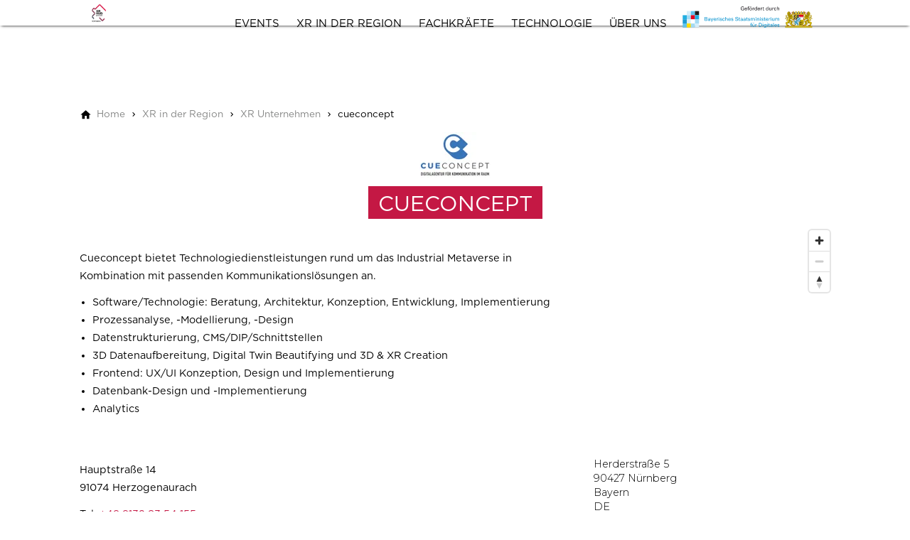

--- FILE ---
content_type: text/html; charset=utf-8
request_url: https://www.xrhub-nue.de/xr-in-der-region/xr-unternehmen/cueconcept/
body_size: 48832
content:
<!DOCTYPE html>
<html class="no-js page page--id-305 page--type-34" lang="de-DE" page-designation="" navigation-color="font" theme="toujou">
<head>

<meta charset="utf-8">
<!-- 
	This website is powered by TYPO3 - inspiring people to share!
	TYPO3 is a free open source Content Management Framework initially created by Kasper Skaarhoj and licensed under GNU/GPL.
	TYPO3 is copyright 1998-2026 of Kasper Skaarhoj. Extensions are copyright of their respective owners.
	Information and contribution at https://typo3.org/
-->



<title>XR Unternehmen - cueconcept GmbH</title>
<meta http-equiv="x-ua-compatible" content="IE=edge">
<meta name="generator" content="TYPO3 CMS">
<meta name="application-name" content="XR HUB Nürnberg">
<meta name="viewport" content="width=device-width, initial-scale=1, shrink-to-fit=no">
<meta name="description" content="Die cueconcept GmbH verknüpft strategische Konzeption und Gestaltung von Messe, Events und Veranstaltungen mit einzigartigen digitalen Räumen und Lösungen">
<meta property="og:title" content="XR Unternehmen - cueconcept GmbH">
<meta property="og:description" content="Die cueconcept GmbH verknüpft strategische Konzeption und Gestaltung von Messe, Events und Veranstaltungen mit einzigartigen digitalen Räumen und Lösungen">
<meta name="twitter:title" content="XR Unternehmen - cueconcept GmbH">
<meta name="twitter:description" content="Die cueconcept GmbH verknüpft strategische Konzeption und Gestaltung von Messe, Events und Veranstaltungen mit einzigartigen digitalen Räumen und Lösungen">
<meta name="apple-mobile-web-app-title" content="XR HUB Nürnberg">
<meta name="msapplication-tilecolor" content="#FFFFFF">
<meta name="theme-color" content="#C41844">
<meta name="format-detection" content="telephone=no">
<meta name="fb:app_id" content="https://www.facebook.com/xrhubnue/">
<meta name="google-site-verification" content="WTEKH9Hqt4sFoYSxhbBQvU3skMkU7IuKYsJz2nN0hy0">
<meta name="date" content="2025-09-30">


<link rel="stylesheet" href="/_assets/09656ee355a8addf1213eac0d1af1297/V1/build/Stylesheets/toujou.css?1762510431" media="all">
<link rel="stylesheet" href="/fileadmin/toujou/assets/1/fonts.css?1765976577" media="all">
<style>
/*<![CDATA[*/
<!-- 
/*InlineDefaultCss*/
/* default styles for extension "tx_form" */
    .captcha { margin-bottom: .5rem; }
    .captcha a { margin-left: .5rem; }
    .captcha--reloading img { opacity: 0.5; }
    .captcha--reloading a { cursor: auto; }
    .captcha--spin .captcha__reload svg { animation: spin 0.8s infinite linear; }
    .captcha__audio__mute { display: none; }
    .captcha--playing .captcha__audio__mute { display: inherit; }
    .captcha--playing .captcha__audio__sound { display: none; }
    @keyframes spin {
          from {transform:rotate(359deg);}
          to {transform:rotate(0deg);}
        }

/*additionalTSFEInlineStyle*/
        :root {
            --bg-color:                     rgb(255, 255, 255);
            --font-color:                   rgb(0, 0, 0);
            --font-color--light:            rgb(134, 135, 134);
            --font-color--dark:             rgb(196, 24, 68);

            --primary-color:                rgb(196, 24, 68);
            --primary-color--light:         rgb(134, 135, 134);
            --primary-color--dark:          rgb(196, 24, 68);

            --secondary-color:              rgb(0, 0, 0);
            --secondary-color--light:       rgb(255, 255, 255);
            --secondary-color--dark:        rgb(84, 84, 84);

            --success-color:                rgb(255, 255, 255);
            --warning-color:                rgb(255, 145, 0);
            --error-color:                  rgb(196, 24, 68);
            --media_copyright_visibility:   0;
            }            :root {
                --paragraph__family:        "Montserrat", sans-serif;
                --paragraph__normal:        300;
                --paragraph__bold:          500;
                --headline__family:         "Quicksand", sans-serif;
                --headline__weight:         500;
            }/* FONTS */
@font-face {
  font-family: "Gotham-Book";
  src: url("/fileadmin/Fonts/Gotham-Book.otf") format('opentype');
}

.font--boxed:after {
  display: none;
}

.image-card {
  background: var(--bg-color);
}

.content-card__title {
  font-size: 1.5rem;
}

tr:nth-child(even) td {
  background-color: var(--bg-color);
}

/*Top Bar*/

@media only screen and (min-width: 840px){
  .top-bar.top-bar--medium {
    height: 7rem;
  }

  .wrap.wrap--content {
    padding-top: 7rem;
  }
}

.top-bar {
  background: var(--bg-color);
}

.top-bar__title {
  font-size: 12px;
}

/*Navigation*/

.navigation--first-level {
  text-transform: uppercase;
  font-family: 'Gotham-Book';
}

.navigation-item--first-level > .navigation-item__link {
  color: var(--primary-color--dark);
  text-shadow: none;
}

.navigation--first-level .navigation-item__link:hover {
  color: var(--secondary-color);
}

/*Footer: grau, mit schmaler Linie*/

footer {
  background: #2E2E2E;
  border-top: .15rem solid var(--primary-color);
}

footer p {
  margin-bottom: 0rem;
}

/* Footer: Logos untereinander */

.single-logo--right .text-columns {
  justify-content: flex-end;
}


@media only screen and (max-width: 599px) {
  .map-contact__socials.social {
    width: 50%;
    margin: 0 auto;
  }
}

@media only screen and (min-width: 600px) {
  .single-logo--right .grid__column.grid__column--colspan-2 {
    position: relative;
    top: -8rem;
  }

  .single-logo--right .textpic--single {
    width: 80%;
  }

  .single-logo--right {
    height: 0;
  }

  footer .text-columns__column:last-child .text-columns__image {
    flex: 0 0 80%;
    width: 80%;
    max-width: 80%;
  }

  #c2289 ~ .grid .map-contact.map-contact--left.map-contact--cinema {
    top: -4rem;
    position: relative;
  }

  #c2289 + .grid, #c2340 + .grid .grid__column {
    height: 0;
  }
}

@media only screen and (min-width: 1124px) {
  #c2289 ~ .grid .map-contact.map-contact--left.map-contact--cinema {
    top: -4rem;
  }
}

h1, h2, h3, h4, h5 {
  font-family: 'Gotham-Book';
}

h1 {   
  background: var(--font-color);
  color: var(--bg-color);
  text-transform: uppercase;
  line-height: 3rem;
  width: auto;
  padding: 8px 14px 2px;
}

h2 {   
  background: var(--primary-color);
  color: var(--bg-color);
  text-transform: uppercase;
  line-height: 3rem;
  width: auto;
  padding: 8px 14px 2px;
}


p, a, li {
  font-family: 'Gotham-Book';
}

form .clearfix {
  margin-left: 0;
}

form h2 {
  font-size: 1em;
}

.form-step__title {
  color: #fff;
}

#c2306 + .grid .textpic--single img {
  max-height: 150px;
  width: auto;
}

#c2306 + .grid .image-row.image-row--4.image-row--quarter .textpic.textpic--single {
  display: flex;
  flex-direction: column;
  justify-content: center;
}

/* SOCIAL */

footer .map-contact__socials.social {
  margin-left: 1rem;
}

footer .social__link {
  border-radius: 2rem;
  width: 2rem;
  height: 2rem;
  padding: 0;
}
footer .social__link i {
  font-size: 20px;
  line-height: 32px;
}

footer .social__item--meetup {
  color: #e51937;
}

footer .social__item--linktree {
  color: #39e09b;
}

footer .social__item--meetup .social__link i {
  background-image: url(/fileadmin/Bilder/Logos/meetup-white.svg);
  background-size: 1.25rem;
  background-repeat: no-repeat;
  background-position: center;
  display: block;
  width: auto;
  height: 2rem;
}

footer .social__item--linktree .social__link i {
  background-image: url(/fileadmin/Bilder/Logos/Linktree-white.svg);
  background-size: 2rem;
  background-repeat: no-repeat;
  background-position: center;
  display: block;
  width: auto;
  height: 2rem;
}

footer .social__item--meetup:hover .social__link i,
footer .social__item--meetup:hover .social__link i {
  background-image: url(/fileadmin/Bilder/Logos/meetup.svg);
}

footer .social__item--linktree:hover .social__link i,
footer .social__item--linktree:hover .social__link i {
  background-image: url(/fileadmin/Bilder/Logos/Linktree.svg);
}

.social__item--twitter, 
.social__item--twitter .social__link {
  color: #000;
}

.fa-twitter::before {
  content: "";
  -webkit-mask-image: url(/fileadmin/Bilder/Logos/x-twitter.svg);
  -webkit-mask-size: contain;
  width: 18px;
  height: 30px;
  display: block;
  background-color: #fff;
  -webkit-mask-position: center;
  -webkit-mask-repeat: no-repeat;
}

.social__item--twitter .social__link:hover .fa-twitter::before {
    background-color: #000;
}

@media only screen and (min-width: 1120px) and (max-width: 1439px){
  footer .social__link i {
    font-size: 16px;
    line-height: 25px;
  }

  .fa-twitter::before {
    width: 16px;
    height: 24px;
  }
}

@media only screen and (max-width: 1014px) and (min-width: 600px){
  .footer .text-columns--3 .text-columns__column:first-child {
    flex-direction: column;
  }
}


.wrap--navigation:after {
  content: url(/fileadmin/Bilder/Logos/stmd.svg);
  width: 250px;
  height: 60px;
  z-index: 1;
  margin:auto 0.5rem;
}

@media only screen and (max-width: 830px){
  .wrap--navigation:after {
    width: 230px;
  }
}

@media only screen and (min-width: 840px) {
  .navigation--fixed ~ .navigation__logo, 
  .top-bar--fixed ~ .wrap--navigation .navigation__logo {
    width: 5rem;
  }

  .navigation--fixed .navigation-item--first-level {
    margin: auto 0;
  }

  .navigation--fixed {
    font-size: 12px;
  }

  .top-bar--fixed ~ .wrap--navigation::after {
    width: 110px;
  }
}

@media only screen and (min-width: 940px) {
  .navigation--fixed {
    font-size: 14px;
  }

  .top-bar--fixed ~ .wrap--navigation::after {
    width: 130px;
  }
}

@media only screen and (min-width: 1024px) {
  .top-bar--fixed ~ .wrap--navigation::after {
    width: 200px;
  }
}

@media only screen and (min-width: 1120px) {
  .navigation--fixed {
    font-size: 15px;
  }
  .navigation--fixed .navigation-item--first-level {
    margin: auto 0 auto 1rem;
  }
}

@media only screen and (min-width: 1440px) {
  .navigation--fixed {
    font-size: 18px;
  }
}

#maggietest{
  color: var(--primary-color);
} :root { --toujou-media-copyright-display: none; }
-->
/*]]>*/
</style>





<script type="module" src="/_assets/09656ee355a8addf1213eac0d1af1297/V1/build/Javascripts/es6/toujou-webcomponents-bundle.js?1762510431" ></script>


<script type="module" src="/_assets/09656ee355a8addf1213eac0d1af1297/V1/build/Javascripts/es6/toujou.js?1762510431"></script>


    

<link rel="stylesheet" type="text/css" href="/_assets/09656ee355a8addf1213eac0d1af1297/V1/build/Stylesheets/print.css?1762510431" media="print"/>









<script>
    var dataLayer = [];
    function gtag(){dataLayer.push(arguments);}
</script><script src="https://cmp.c3dcloud.de/c87jdhq22/public/app.js?apiKey=6663a62984277e49a53eb9fc830f3a92c1de241aef07442b&amp;domain=2415ca1" referrerpolicy="origin"></script><!-- Google tag (gtag.js) -->
<script async src="https://www.googletagmanager.com/gtag/js?id=G-RNBH0CDBLQ"></script>
<script>
  window.dataLayer = window.dataLayer || [];
  function gtag(){dataLayer.push(arguments);}
  gtag('js', new Date());

  gtag('config', 'G-RNBH0CDBLQ');
</script>

<link rel="icon" href="https://www.xrhub-nue.de/_assets/processed/Awdxsb6mYYzt7F9enPvlde5HGN0_p7Bkk5_v2D1y8p4/q:85/pd:0:0/ex:t:fp:0.5:0.5/rt:fit/w:48/h:48/fn:Y3NtX1hSSFVCQmF2YXJpYV9OQkdfTG9nb19kZV9SR0JfZWQwNDg5ODMxOA:t/cb:2638b21e85f59ec3823f618ae7bde535c3fba310/bG9jYWw6L2ZpbGVhZG1pbi9CaWxkZXIvTG9nb3MvWFJIVUJCYXZhcmlhX05CR19Mb2dvX2RlX1JHQi5wbmc" sizes="48x48">
<link rel="apple-touch-icon" href="https://www.xrhub-nue.de/_assets/processed/jllzlz8V2QW-hAmOrJgiU5sfcByvJMSOCEn9TsVP7-k/q:85/pd:0:0/ex:t:fp:0.5:0.5/rt:fit/w:180/h:180/fn:Y3NtX1hSSFVCQmF2YXJpYV9OQkdfTG9nb19kZV9SR0JfYTViOGYxOWJiNA:t/cb:2638b21e85f59ec3823f618ae7bde535c3fba310/bG9jYWw6L2ZpbGVhZG1pbi9CaWxkZXIvTG9nb3MvWFJIVUJCYXZhcmlhX05CR19Mb2dvX2RlX1JHQi5wbmc"/>
<link rel="manifest" href="/site.webmanifest" />
<link rel="canonical" href="https://www.xrhub-nue.de/xr-in-der-region/xr-unternehmen/cueconcept/"/>

<!-- This site is optimized with the Yoast SEO for TYPO3 plugin - https://yoast.com/typo3-extensions-seo/ -->
<script type="application/ld+json">[{"@context":"https:\/\/www.schema.org","@type":"BreadcrumbList","itemListElement":[{"@type":"ListItem","position":1,"item":{"@id":"https:\/\/www.xrhub-nue.de\/","name":"Home"}},{"@type":"ListItem","position":2,"item":{"@id":"https:\/\/www.xrhub-nue.de\/xr-in-der-region\/","name":"XR in der Region"}},{"@type":"ListItem","position":3,"item":{"@id":"https:\/\/www.xrhub-nue.de\/xr-in-der-region\/xr-unternehmen\/","name":"XR Unternehmen"}},{"@type":"ListItem","position":4,"item":{"@id":"https:\/\/www.xrhub-nue.de\/xr-in-der-region\/xr-unternehmen\/unternehmen\/","name":"Unternehmen"}},{"@type":"ListItem","position":5,"item":{"@id":"https:\/\/www.xrhub-nue.de\/xr-in-der-region\/xr-unternehmen\/cueconcept\/","name":"cueconcept"}}]}]</script>
</head>
<body>





    





    


<div class="wrap wrap--master">
    
        <input id="navigation-state" class="state" type="checkbox" autocomplete="off" aria-hidden="true">
        <input id="contact-state" class="state" type="checkbox" autocomplete="off" aria-hidden="true">
        
        <input id="selector-state" class="state" type="checkbox" autocomplete="off" aria-hidden="true">

        

<toujou-topbar
    topbarType="fixed"
    class="top-bar top-bar--large top-bar--fixed"
    navigation-color="font"
    role="region"
    aria-label="Topbar"
>
    <label class="top-bar__toggle top-bar__toggle--menu" for="navigation-state" id="navigation-trigger">
        <span
    class="burger"
    role="button"
    aria-label="Navigationsmenü umschalten"
>
    <span></span>
    <span></span>
    <span></span>
    <span></span>
    <span></span>
    <span></span>
</span>

    </label>
    
            
                <a aria-label="Zur Startseite" class="top-bar__title" href="/">
                    XR HUB Nürnberg
                </a>
            
        

    

    
            
        
</toujou-topbar>



        



<div
    class="wrap wrap--navigation"
    role="region"
    aria-label="Hauptnavigationsgruppe"
>
    


    

<ul
    id="mainNavigation"
    class="navigation navigation--main navigation--first-level"
    aria-label="Main Navigation"
    navigation-color=""
>
    
        <li
            class="navigation-item navigation-item--first-level navigation-item--hasSubNav"
            page-uid="420"
            page-designation=""
        >
            
                <input class="navigation-item__state state"
                       id="navigation-item-1-420" type="checkbox"/>
            
            
                    <a class="navigation-item__link navigation-item__link--420-page-uid" href="/veranstaltungen/" target="">
                        Events
                    </a>
                
            <svg viewBox="0 0 40 1" preserveAspectRatio="none" class="navigation-item__line">
                <path d="M0 1 L40 1"/>
            </svg>
            
                <label class="navigation-item__toggle-state"
                       for="navigation-item-1-420"></label>
                



    

    

    

    

    
        
    

    

<ul class="navigation navigation--sub-nav navigation--second-level navigation--has-subnav">
    
        <li
            class="navigation-item navigation-item--second-level"
            page-uid="477"
            page-designation=""
        >
            
            
                    <a class="navigation-item__link navigation-item__link--477-page-uid" href="/veranstaltungen/xr-termine/" target="">
                        XR Termine
                    </a>
                

            
        </li>
    
        <li
            class="navigation-item navigation-item--second-level"
            page-uid="421"
            page-designation=""
        >
            
            
                    <a class="navigation-item__link navigation-item__link--421-page-uid" href="/veranstaltungen/xr-day/" target="">
                        XR Day
                    </a>
                

            
        </li>
    
        <li
            class="navigation-item navigation-item--second-level"
            page-uid="368"
            page-designation=""
        >
            
            
                    <a class="navigation-item__link navigation-item__link--368-page-uid" href="/veranstaltungen/xr-classroom/" target="">
                        XR Classroom
                    </a>
                

            
        </li>
    
        <li
            class="navigation-item navigation-item--second-level"
            page-uid="273"
            page-designation=""
        >
            
            
                    <a class="navigation-item__link navigation-item__link--273-page-uid" href="/veranstaltungen/xr-impuls/" target="">
                        XR Impuls
                    </a>
                

            
        </li>
    
        <li
            class="navigation-item navigation-item--second-level"
            page-uid="309"
            page-designation=""
        >
            
                <input class="navigation-item__state state"
                       id="navigation-item-420-309" type="checkbox"/>
            
            
                    <a class="navigation-item__link navigation-item__link--309-page-uid" href="/veranstaltungen/xr-girls-days/" target="">
                        XR Girls&#039; Day
                    </a>
                

            
                <label class="navigation-item__toggle-state"
                       for="navigation-item-420-309"></label>
                

<ul class="navigation navigation--sub-nav navigation--third-level">
    
        <li
            class="navigation-item navigation-item--third-level"
            page-uid="613"
            page-designation=""
        >
            
                    <a class="navigation-item__link navigation-item__link--613-page-uid" href="/veranstaltungen/xr-girls-days/xr-girls-day-2025/" target="">
                        XR Girls&#039; Day 2025
                    </a>
                
        </li>
    
        <li
            class="navigation-item navigation-item--third-level"
            page-uid="541"
            page-designation=""
        >
            
                    <a class="navigation-item__link navigation-item__link--541-page-uid" href="/veranstaltungen/xr-girls-days/xr-girls-day-2024/" target="">
                        XR Girls&#039; Day 2024
                    </a>
                
        </li>
    
        <li
            class="navigation-item navigation-item--third-level"
            page-uid="380"
            page-designation=""
        >
            
                    <a class="navigation-item__link navigation-item__link--380-page-uid" href="/veranstaltungen/xr-girls-days/1-1/" target="">
                        XR Girls&#039; Day 2023
                    </a>
                
        </li>
    
        <li
            class="navigation-item navigation-item--third-level"
            page-uid="379"
            page-designation=""
        >
            
                    <a class="navigation-item__link navigation-item__link--379-page-uid" href="/veranstaltungen/xr-girls-days/1/" target="">
                        XR Girls&#039; Day 2022
                    </a>
                
        </li>
    
</ul>



            
        </li>
    
        <li
            class="navigation-item navigation-item--second-level"
            page-uid="373"
            page-designation=""
        >
            
            
                    <a class="navigation-item__link navigation-item__link--373-page-uid" href="/veranstaltungen/xr-round-table/" target="">
                        XR Round Table
                    </a>
                

            
        </li>
    
</ul>



            
        </li>
    
        <li
            class="navigation-item navigation-item--first-level navigation-item--hasSubNav"
            page-uid="328" active
            page-designation=""
        >
            
                <input class="navigation-item__state state"
                       id="navigation-item-1-328" type="checkbox"/>
            
            
                    <a class="navigation-item__link navigation-item__link--328-page-uid navigation-item__link--active" href="/xr-in-der-region/" target="">
                        XR in der Region
                    </a>
                
            <svg viewBox="0 0 40 1" preserveAspectRatio="none" class="navigation-item__line">
                <path d="M0 1 L40 1"/>
            </svg>
            
                <label class="navigation-item__toggle-state"
                       for="navigation-item-1-328"></label>
                



    

    

    

    

    

<ul class="navigation navigation--sub-nav navigation--second-level">
    
        <li
            class="navigation-item navigation-item--second-level"
            page-uid="259"
            page-designation=""
        >
            
            
                    <a class="navigation-item__link navigation-item__link--259-page-uid" href="/xr-in-der-region/xr-orte/" target="">
                        XR Orte
                    </a>
                

            
        </li>
    
        <li
            class="navigation-item navigation-item--second-level"
            page-uid="278" active
            page-designation=""
        >
            
            
                    <a class="navigation-item__link navigation-item__link--278-page-uid navigation-item__link--active" href="/xr-in-der-region/xr-unternehmen/" target="">
                        XR Unternehmen
                    </a>
                

            
        </li>
    
        <li
            class="navigation-item navigation-item--second-level"
            page-uid="362"
            page-designation=""
        >
            
            
                    <a class="navigation-item__link navigation-item__link--362-page-uid" href="/xr-in-der-region/xr-showroom/" target="">
                        XR Showroom
                    </a>
                

            
        </li>
    
        <li
            class="navigation-item navigation-item--second-level"
            page-uid="286"
            page-designation=""
        >
            
            
                    <a class="navigation-item__link navigation-item__link--286-page-uid" href="/xr-in-der-region/vr-company-tour/" target="">
                        VR Company Tour
                    </a>
                

            
        </li>
    
        <li
            class="navigation-item navigation-item--second-level"
            page-uid="363"
            page-designation=""
        >
            
            
                    <a class="navigation-item__link navigation-item__link--363-page-uid" href="https://xrhub-bavaria.de/support/foerderung/" target="_blank">
                        XR Förderung
                    </a>
                

            
        </li>
    
</ul>



            
        </li>
    
        <li
            class="navigation-item navigation-item--first-level navigation-item--hasSubNav"
            page-uid="274"
            page-designation=""
        >
            
                <input class="navigation-item__state state"
                       id="navigation-item-1-274" type="checkbox"/>
            
            
                    <a class="navigation-item__link navigation-item__link--274-page-uid" href="/fachkraefte/" target="">
                        Fachkräfte
                    </a>
                
            <svg viewBox="0 0 40 1" preserveAspectRatio="none" class="navigation-item__line">
                <path d="M0 1 L40 1"/>
            </svg>
            
                <label class="navigation-item__toggle-state"
                       for="navigation-item-1-274"></label>
                



    

    

    

<ul class="navigation navigation--sub-nav navigation--second-level">
    
        <li
            class="navigation-item navigation-item--second-level"
            page-uid="407"
            page-designation=""
        >
            
            
                    <a class="navigation-item__link navigation-item__link--407-page-uid" href="/fachkraefte/xr-stellenanzeigen/" target="">
                        XR Stellenanzeigen
                    </a>
                

            
        </li>
    
        <li
            class="navigation-item navigation-item--second-level"
            page-uid="319"
            page-designation=""
        >
            
            
                    <a class="navigation-item__link navigation-item__link--319-page-uid" href="/fachkraefte/xr-ausbildung/" target="">
                        XR Ausbildung
                    </a>
                

            
        </li>
    
        <li
            class="navigation-item navigation-item--second-level"
            page-uid="312"
            page-designation=""
        >
            
            
                    <a class="navigation-item__link navigation-item__link--312-page-uid" href="/fachkraefte/xr-berufe/" target="">
                        XR Berufe
                    </a>
                

            
        </li>
    
</ul>



            
        </li>
    
        <li
            class="navigation-item navigation-item--first-level navigation-item--hasSubNav"
            page-uid="326"
            page-designation=""
        >
            
                <input class="navigation-item__state state"
                       id="navigation-item-1-326" type="checkbox"/>
            
            
                    <a class="navigation-item__link navigation-item__link--326-page-uid" href="/technologie/" target="">
                        Technologie
                    </a>
                
            <svg viewBox="0 0 40 1" preserveAspectRatio="none" class="navigation-item__line">
                <path d="M0 1 L40 1"/>
            </svg>
            
                <label class="navigation-item__toggle-state"
                       for="navigation-item-1-326"></label>
                



    

    

    

<ul class="navigation navigation--sub-nav navigation--second-level">
    
        <li
            class="navigation-item navigation-item--second-level"
            page-uid="311"
            page-designation=""
        >
            
            
                    <a class="navigation-item__link navigation-item__link--311-page-uid" href="/technologie/xr-wiki/" target="">
                        XR WIKI
                    </a>
                

            
        </li>
    
        <li
            class="navigation-item navigation-item--second-level"
            page-uid="271"
            page-designation=""
        >
            
            
                    <a class="navigation-item__link navigation-item__link--271-page-uid" href="/technologie/was-ist-xr/" target="">
                        Was ist XR
                    </a>
                

            
        </li>
    
        <li
            class="navigation-item navigation-item--second-level"
            page-uid="553"
            page-designation=""
        >
            
            
                    <a class="navigation-item__link navigation-item__link--553-page-uid" href="/technologie/xr-forschung/" target="">
                        XR Forschung
                    </a>
                

            
        </li>
    
</ul>



            
        </li>
    
        <li
            class="navigation-item navigation-item--first-level"
            page-uid="245"
            page-designation=""
        >
            
            
                    <a class="navigation-item__link navigation-item__link--245-page-uid" href="/ueber-uns/" target="">
                        Über uns
                    </a>
                
            <svg viewBox="0 0 40 1" preserveAspectRatio="none" class="navigation-item__line">
                <path d="M0 1 L40 1"/>
            </svg>
            
        </li>
    
</ul>





    

    

<a aria-label="Zur Startseite" class="navigation__logo navigation__logo--square navigation__logo--large navigation__logo--pixel" href="/">
    
    
            
            <img class="logo" loading="lazy" src="https://www.xrhub-nue.de/_assets/processed/sbREmLcxMS_D_ZiQrYof1S02-CeIne9rmAN3DFxVyZ4/q:85/w:200/h:200/fn:Y3NtX1hSSFVCQmF2YXJpYV9OQkdfTG9nb19kZV9SR0JfOWM2NWUwNzA0NQ:t/cb:2638b21e85f59ec3823f618ae7bde535c3fba310/bG9jYWw6L2ZpbGVhZG1pbi9CaWxkZXIvTG9nb3MvWFJIVUJCYXZhcmlhX05CR19Mb2dvX2RlX1JHQi5wbmc" width="200" height="200" alt="" />
        

</a>






    
            

            
        
</div>








    
    <div class="wrap wrap--content">
        <!--TYPO3SEARCH_begin-->
        
            
        
        <!--TYPO3SEARCH_end-->
        <main>
            
                

	
		<ol
            class="navigation navigation--breadcrumb"
            aria-label="Seitenpfad"
        >
			
				
					<li
                        class="navigation-item navigation-item--breadcrumb"
                        page-designation=""
                    >
						
                                
								<a aria-label="Home" class="navigation-item__link" href="/"><span>Home</span></a>
							
					</li>
				
			
				
					<li
                        class="navigation-item navigation-item--breadcrumb"
                        page-designation=""
                    >
						
                                
								<a aria-label="XR in der Region" class="navigation-item__link" href="/xr-in-der-region/"><span>XR in der Region</span></a>
							
					</li>
				
			
				
					<li
                        class="navigation-item navigation-item--breadcrumb"
                        page-designation=""
                    >
						
                                
								<a aria-label="XR Unternehmen" class="navigation-item__link" href="/xr-in-der-region/xr-unternehmen/"><span>XR Unternehmen</span></a>
							
					</li>
				
			
				
					<li
                        class="navigation-item navigation-item--breadcrumb"
                        page-designation=""
                    >
						
								
								<span><span>cueconcept</span></span>
							
					</li>
				
			
		</ol>
	



            
            <!--TYPO3SEARCH_begin-->
            
    

    

    
        

        <div class="grid grid--3 localbusiness-wrap">
            
                <figure class="localbusiness__logo-figure">
                    <img class="localbusiness__logo" loading="lazy" src="https://www.xrhub-nue.de/_assets/processed/XxH4E6L8nVz0qFxsX2Ian7IiGQRQoXYA-YWh98nId_s/q:85/w:100/h:64/fn:Y3NtX0NDX0xvZ29fUkdCX1dCXzMwMHgxOTJfYTI2YWJiYzFiOA:t/cb:68f07c00bc77cc0df992a1706dfd9bafa205ef5b/bG9jYWw6L2ZpbGVhZG1pbi91c2VyX3VwbG9hZC9DQ19Mb2dvX1JHQl9XQl8zMDB4MTkyLmpwZw" width="100" height="64" alt="" />
                </figure>
            
            <h2 class="font--align-center">cueconcept</h2>
            

            <div class="grid__column sidebar sidebar--localbusiness">
                <div class="sidebar__inner">
                    <div class="sidebar__column">
                        

<section class="localbusiness-sidebar localbusiness-sidebar--with-content">

    
            <div class="localbusiness-sidebar__map-container">
                














    


        


        
    <toujou-map class="toujou-map localbusiness-map"
                initial-bounds="[
        [11.017812, 49.470347],
        [11.017812, 49.470347]
    ]"
                map-padding="{&quot;top&quot;:64,&quot;bottom&quot;:64,&quot;left&quot;:64,&quot;right&quot;:64}"
                access-token="pk.eyJ1IjoiZGZhdSIsImEiOiJjbDkzeWdscTgwM3FuM3Vtc3pnMjY4a3B5In0.o3690YhXHuPmbuusqh73eA"
                fit-bounds-max-zoom="14"
                map-style="mapbox://styles/mapbox/streets-v11"
                
    >
        <!-- POLYGONS LAYER -->
        <toujou-map-layer
            layer-id="geoJson_polygons"
            source="place-geojson"
            type="fill"
            paint="{&quot;fill-color&quot;:&quot;#C41844&quot;,&quot;fill-opacity&quot;:0.5}"
            filter='["==", "$type", "Polygon"]'>
        </toujou-map-layer>

        <!-- POINTS LAYER -->
        <toujou-map-layer
            layer-id="geoJson_points"
            source="place-geojson"
            type="circle"
            paint="{&quot;circle-color&quot;:&quot;#C41844&quot;,&quot;circle-radius&quot;:10,&quot;circle-stroke-width&quot;:1,&quot;circle-stroke-color&quot;:&quot;#ffffff&quot;}"
            filter='["==", "$type", "Point"]'>
        </toujou-map-layer>

        <!-- LINES LAYER -->
        <toujou-map-layer
            layer-id="geoJson_lines"
            source="place-geojson"
            type="line"
            layout="{
          'line-join': 'round',
          'line-cap': 'round'
        }"
            paint="{&quot;line-color&quot;:&quot;#C41844&quot;,&quot;line-width&quot;:3}"
            filter='["==", "$type", "LineString"]'>

        </toujou-map-layer>

        <toujou-map-geojson
            id="geoJsonSourcePolygons"
            source-data="{&quot;type&quot;:&quot;FeatureCollection&quot;,&quot;features&quot;:[{&quot;type&quot;:&quot;Feature&quot;,&quot;geometry&quot;:{&quot;type&quot;:&quot;Point&quot;,&quot;coordinates&quot;:[&quot;11.017812&quot;,&quot;49.470347&quot;]},&quot;properties&quot;:[]}]}"
            source-id="place-geojson">
        </toujou-map-geojson>
    </toujou-map>

    



    









            </div>
        

    

    
        <section class="localbusiness-sidebar__section">
            <address class="localbusiness-sidebar__info localbusiness-sidebar__info--address">
                
                    
                        <span class="localbusiness-sidebar__address-part localbusiness-sidebar__address-part--street">Herderstraße 5</span>
                    
                    
                    
                        <span class="localbusiness-sidebar__address-part localbusiness-sidebar__address-part--postal-code">90427</span>
                    
                    
                        <span class="localbusiness-sidebar__address-part localbusiness-sidebar__address-part--locality">Nürnberg</span>
                    
                    
                        <span class="localbusiness-sidebar__address-part localbusiness-sidebar__address-part--region">Bayern</span>
                    
                    
                        <span class="localbusiness-sidebar__address-part localbusiness-sidebar__address-part--country">DE</span>
                    
                
                
                    <p class="localbusiness-sidebar__info localbusiness-sidebar__info--telephone">Tel: <a href="tel:+499112178780">+499112178780</a></p>
                
                
                
                    <p class="localbusiness-sidebar__info localbusiness-sidebar__info--email">E-Mail: <a href="mailto:info@cueconcept.de">info@cueconcept.de</a></p>
                
                
            </address>
        </section>
    

    

</section>


                    </div>
                </div>
            </div>

            <div class="grid__column grid__column--colspan-2">
                




        
			

			
					
				
			
					
						<div class="grid grid--1">
							<div class="grid__column">
					
				
			

<span id="c2564"></span>

<p>&nbsp;</p>
<p><strong>Cueconcept bietet Technologiedienstleistungen rund um das Industrial Metaverse in Kombination mit passenden Kommunikationslösungen an.</strong></p><ul class="list"><li>Software/Technologie: Beratung, Architektur, Konzeption, Entwicklung, Implementierung</li><li>Prozessanalyse, -Modellierung, -Design</li><li>Datenstrukturierung, CMS/DIP/Schnittstellen</li><li>3D Datenaufbereitung, Digital Twin Beautifying und 3D &amp; XR Creation</li><li>Frontend: UX/UI Konzeption, Design und Implementierung</li><li>Datenbank-Design und -Implementierung</li><li>Analytics</li></ul><p>&nbsp;</p>
<p>Hauptstraße 14<br>91074 Herzogenaurach</p>
<p>Tel:&nbsp;<a href="tel:+4991328354155">+49 9132 83 54 155</a><br>E-Mail:&nbsp;<a href="mailto:info@cueconcept.de">info@cueconcept.de</a><br>Website:&nbsp;<a href="https://cueconcept.de/" target="_blank" rel="noreferrer">cueconcept.de</a></p>



			

			
				
			

			
		
			

			
					
				
			
					
				
			

    

    <span id="c2670"></span>

    

    
        <div class="textpic textpic--single" >
            

    
            
                    
        
                <img src="https://www.xrhub-nue.de/_assets/processed/EXTlnSY0f90lR2zvhHBtgPFvlMjw6HbXzDU0c1QiDXc/q:85/c:873:491:fp:0.5:0.5/rt:force/w:552/h:311/fn:Y3NtX2N1ZWNvbmNlcHRfLV9zaG93cm9vbV80YTFmYTE5ZWVj:t/cb:9f7369160164db98fa693d3b2a19c88edf546cd4/bG9jYWw6L2ZpbGVhZG1pbi91c2VyX3VwbG9hZC9jdWVjb25jZXB0Xy1fc2hvd3Jvb20ucG5n" width="552" height="311" data-width="873" data-height="491" srcset="https://www.xrhub-nue.de/_assets/processed/EXTlnSY0f90lR2zvhHBtgPFvlMjw6HbXzDU0c1QiDXc/q:85/c:873:491:fp:0.5:0.5/rt:force/w:552/h:311/fn:Y3NtX2N1ZWNvbmNlcHRfLV9zaG93cm9vbV80YTFmYTE5ZWVj:t/cb:9f7369160164db98fa693d3b2a19c88edf546cd4/bG9jYWw6L2ZpbGVhZG1pbi91c2VyX3VwbG9hZC9jdWVjb25jZXB0Xy1fc2hvd3Jvb20ucG5n 552w,https://www.xrhub-nue.de/_assets/processed/f2dl3LALfe40a8jPZmgftBlOrLohA6gVEKNXbFIKoA4/q:85/c:873:491:fp:0.5:0.5/rt:force/w:696/h:392/fn:Y3NtX2N1ZWNvbmNlcHRfLV9zaG93cm9vbV8yMDk3MTQxZDNm:t/cb:9f7369160164db98fa693d3b2a19c88edf546cd4/bG9jYWw6L2ZpbGVhZG1pbi91c2VyX3VwbG9hZC9jdWVjb25jZXB0Xy1fc2hvd3Jvb20ucG5n 696w,https://www.xrhub-nue.de/_assets/processed/1qtC7yxyC_lFOaD3ZnLEl41qxdBQDTzEfwstPoh_NgM/q:85/c:873:491:fp:0.5:0.5/rt:force/w:873/h:491/fn:Y3NtX2N1ZWNvbmNlcHRfLV9zaG93cm9vbV85ODk4YWVmNGZl:t/cb:9f7369160164db98fa693d3b2a19c88edf546cd4/bG9jYWw6L2ZpbGVhZG1pbi91c2VyX3VwbG9hZC9jdWVjb25jZXB0Xy1fc2hvd3Jvb20ucG5n 873w" sizes="(min-width: 1440px) 873px,(min-width: 1024px) 696px,(min-width: 600px) 873px,552px" data-focus-area="{&quot;x&quot;:291,&quot;y&quot;:163.66666666666666,&quot;width&quot;:291,&quot;height&quot;:163.66666666666666}" alt="" title="" loading="lazy" />
                
                
                    <figcaption>Virtueller Messe Showroom erstellt von cueconcept  (Foto © cueconcept GmbH)</figcaption>
                
            
    
                
        

    


        </div>
    



			

			
				
						</div>
					</div>
				
			

			
		
	




            </div>
        </div>
        
    
    

    <div class="grid grid--2">
        <div class="grid__column grid__column--colspan-2">
            
        </div>
    </div>

    

    

    




            
    


            <!--TYPO3SEARCH_end-->
        </main>
        
            


    

<footer class="footer">
    
            <div class="footer__content footer__content--custom">
                
                    
<span id="c2287"></span>




    
            
        
    
            <div class="grid grid--2">
                <div class="grid__column grid__column--colspan-2">
                    
    <div class="text-columns text-columns--3 " >
        
            
                <div class="text-columns__column">
                    
                    

                    <div class="text-columns__text">
                        


	
		<h4>SERVICE</h4>
<p><a href="/kontakt/">Kontakt</a>&nbsp;&nbsp;<a href="/impressum/">Impressum</a><br> <a href="/datenschutz/">Datenschutzerklärung</a><br> <a href="/xr-in-der-region/xr-unternehmen/">Unternehmensverzeichnis</a></p>
	





                    </div>

                    
                </div>
            
        
            
                <div class="text-columns__column">
                    
                    

                    <div class="text-columns__text">
                        


	
		<h4>XR HUB&nbsp;Nürnberg</h4>
<p>Obermaierstraße 7 | D-90408 Nürnberg<br> Telefon: <a href="tel:015128010547">0151 280 105 47</a><br> E-Mail:&nbsp; &nbsp;<a href="mailto:info@xrhub-nue.de">info@xrhub-nue.de</a></p>
	





                    </div>

                    
                </div>
            
        
            
                <div class="text-columns__column">
                    
                    

                    <div class="text-columns__text">
                        


	
		<h4>XR Newsletter</h4>
<p>Verpasse keine News über die Extended Reality Szene in Bayern &amp; der Metropolregion. <a href="https://xrhub-bavaria.de/xr-newsletter/" target="_blank" rel="noreferrer">Melde dich jetzt an!</a></p>
<p>&nbsp;</p>
	





                    </div>

                    
                </div>
            
        
    </div>

                </div>
            </div>
        












                
                    

<span id="c2322"></span>
	
    <!--TYPO3SEARCH_end-->
    
        


        
            <div class="map-contact__socials social">
  <div class="social__item social__item--linkedin">
    <a class="social__link" href="https://www.linkedin.com/company/xrhubnue" target="_blank"><i class="fa fa-linkedin"></i></a>
  </div>
   <div class="social__item social__item--twitter">
    <a class="social__link" href="https://twitter.com/xrhubnue" target="_blank"><i class="fa fa-twitter"></i></a>
  </div>
  <div class="social__item social__item--facebook">
    <a class="social__link" href="https://www.facebook.com/xrhubnue/" target="_blank"><i class="fa fa-facebook"></i></a>
  </div>
  <div class="social__item social__item--instagram">
    <a class="social__link" href="https://www.instagram.com/xrhubnue/" target="_blank"><i class="fa fa-instagram"></i></a>
  </div>
  <div class="social__item social__item--meetup">
    <a class="social__link" href="https://www.meetup.com/de-DE/Virtual-Reality-Germany/" target="_blank"><i></i></a>
  </div>
  <div class="social__item social__item--youtube">
    <a class="social__link" href="https://www.youtube.com/channel/UCe-lhhiGWc2sFLJyC_rEyXQ" target="_blank"><i class="fa fa-youtube"></i></a>
  </div>
</div>
        
    



    
    <!--TYPO3SEARCH_begin-->




                
                    
<span id="c2307"></span>




    
            
        
    
            <div class="grid grid--2">
                <div class="grid__column grid__column--colspan-2">
                    
    <div class="text-columns text-columns--3 " >
        
            
                <div class="text-columns__column">
                    
                    

                    <div class="text-columns__text">
                        


	
		<p><strong>Projektträger</strong></p>
	





                    </div>

                    
                        <figure class="text-columns__image">
                            
    
            
                    
    
            <picture><source srcset="https://www.xrhub-nue.de/_assets/processed/1ERiH9OPezTzQRuUDw5GTnRrFQYTAB-W0VEpZjZD3D0/q:85/c:1200:470:fp:0.5:0.5/rt:force/w:800/h:314/fn:Y3NtX25pa18wZDJlZGE1ZDZm:t/cb:6b3bbe030230c040728cffa6379b1801707c79f1/bG9jYWw6L2ZpbGVhZG1pbi91c2VyX3VwbG9hZC9uaWsucG5n" data-width="1200" data-height="470" media="(min-width: 90rem)" data-focus-area="{&quot;x&quot;:400,&quot;y&quot;:156.66666666666666,&quot;width&quot;:400,&quot;height&quot;:156.66666666666666}" /><source srcset="https://www.xrhub-nue.de/_assets/processed/s5Ovt3ELeMa-V1qH-6WeByeFXoyacx8yDLZqoQRm4jY/q:85/c:1200:470:fp:0.5:0.5/rt:force/w:600/h:235/fn:Y3NtX25pa181YmM4Mzg3ZmQz:t/cb:6b3bbe030230c040728cffa6379b1801707c79f1/bG9jYWw6L2ZpbGVhZG1pbi91c2VyX3VwbG9hZC9uaWsucG5n" data-width="1200" data-height="470" media="(min-width: 64rem)" data-focus-area="{&quot;x&quot;:400,&quot;y&quot;:156.66666666666666,&quot;width&quot;:400,&quot;height&quot;:156.66666666666666}" /><source srcset="https://www.xrhub-nue.de/_assets/processed/mfoUaMD2vMYODLRCRwGjF7qQWad66ImKgb6szBp5uVI/q:85/c:1200:470:fp:0.5:0.5/rt:force/w:400/h:157/fn:Y3NtX25pa18yYmVkYjM3YmFl:t/cb:6b3bbe030230c040728cffa6379b1801707c79f1/bG9jYWw6L2ZpbGVhZG1pbi91c2VyX3VwbG9hZC9uaWsucG5n" data-width="1200" data-height="470" media="(min-width: 37.5rem)" data-focus-area="{&quot;x&quot;:400,&quot;y&quot;:156.66666666666666,&quot;width&quot;:400,&quot;height&quot;:156.66666666666666}" /><source srcset="https://www.xrhub-nue.de/_assets/processed/poGQUOnTfFPuwJ0xeygNbpNTJFCFCdR1p6bNW50moug/q:85/c:1200:468.80102040816:fp:0.5:0.49872448979592/rt:force/w:500/h:195/fn:Y3NtX25pa18xMDNhMDQ5MTAy:t/cb:6b3bbe030230c040728cffa6379b1801707c79f1/bG9jYWw6L2ZpbGVhZG1pbi91c2VyX3VwbG9hZC9uaWsucG5n" data-width="1200" data-height="468.80102040816" data-focus-area="{&quot;x&quot;:400,&quot;y&quot;:156.66666666666666,&quot;width&quot;:400,&quot;height&quot;:156.66666666666666}" /><img src="https://www.xrhub-nue.de/_assets/processed/mfoUaMD2vMYODLRCRwGjF7qQWad66ImKgb6szBp5uVI/q:85/c:1200:470:fp:0.5:0.5/rt:force/w:400/h:157/fn:Y3NtX25pa18yYmVkYjM3YmFl:t/cb:6b3bbe030230c040728cffa6379b1801707c79f1/bG9jYWw6L2ZpbGVhZG1pbi91c2VyX3VwbG9hZC9uaWsucG5n" width="400" height="157" data-width="1200" data-height="470" srcset="https://www.xrhub-nue.de/_assets/processed/mfoUaMD2vMYODLRCRwGjF7qQWad66ImKgb6szBp5uVI/q:85/c:1200:470:fp:0.5:0.5/rt:force/w:400/h:157/fn:Y3NtX25pa18yYmVkYjM3YmFl:t/cb:6b3bbe030230c040728cffa6379b1801707c79f1/bG9jYWw6L2ZpbGVhZG1pbi91c2VyX3VwbG9hZC9uaWsucG5n 400w,https://www.xrhub-nue.de/_assets/processed/poGQUOnTfFPuwJ0xeygNbpNTJFCFCdR1p6bNW50moug/q:85/c:1200:468.80102040816:fp:0.5:0.49872448979592/rt:force/w:500/h:195/fn:Y3NtX25pa18xMDNhMDQ5MTAy:t/cb:6b3bbe030230c040728cffa6379b1801707c79f1/bG9jYWw6L2ZpbGVhZG1pbi91c2VyX3VwbG9hZC9uaWsucG5n 500w,https://www.xrhub-nue.de/_assets/processed/s5Ovt3ELeMa-V1qH-6WeByeFXoyacx8yDLZqoQRm4jY/q:85/c:1200:470:fp:0.5:0.5/rt:force/w:600/h:235/fn:Y3NtX25pa181YmM4Mzg3ZmQz:t/cb:6b3bbe030230c040728cffa6379b1801707c79f1/bG9jYWw6L2ZpbGVhZG1pbi91c2VyX3VwbG9hZC9uaWsucG5n 600w,https://www.xrhub-nue.de/_assets/processed/1ERiH9OPezTzQRuUDw5GTnRrFQYTAB-W0VEpZjZD3D0/q:85/c:1200:470:fp:0.5:0.5/rt:force/w:800/h:314/fn:Y3NtX25pa18wZDJlZGE1ZDZm:t/cb:6b3bbe030230c040728cffa6379b1801707c79f1/bG9jYWw6L2ZpbGVhZG1pbi91c2VyX3VwbG9hZC9uaWsucG5n 800w" sizes="(min-width: 90rem) 0px,(min-width: 64rem) 0px,(min-width: 37.5rem) 0px,0px" data-focus-area="{&quot;x&quot;:400,&quot;y&quot;:156.66666666666666,&quot;width&quot;:400,&quot;height&quot;:156.66666666666666}" alt="NIK e.V. Logo" title="" loading="lazy" /></picture>
            
            
        

                
        

                        </figure>
                    
                </div>
            
        
            
                <div class="text-columns__column">
                    
                    

                    <div class="text-columns__text">
                        


	
		<p><strong>unterstützt durch</strong></p>
	





                    </div>

                    
                        <figure class="text-columns__image">
                            
    
            
                    
    
            <img src="https://www.xrhub-nue.de/_assets/processed/CqIz4o2GcYTD6a2b_wkNhQ4zWMg5xnLTAw7V8aq98fE/q:85/c:1435:560:fp:0.5:0.5/rt:force/w:400/h:156/fn:Y3NtX3dpZl9udWVfNjFjNTRhMDM5Nw:t/cb:b355da9cdf2299f789f79cfd86570b3f54e78f59/bG9jYWw6L2ZpbGVhZG1pbi91c2VyX3VwbG9hZC93aWZfbnVlLnBuZw" width="400" height="156" data-width="1435" data-height="560" srcset="https://www.xrhub-nue.de/_assets/processed/CqIz4o2GcYTD6a2b_wkNhQ4zWMg5xnLTAw7V8aq98fE/q:85/c:1435:560:fp:0.5:0.5/rt:force/w:400/h:156/fn:Y3NtX3dpZl9udWVfNjFjNTRhMDM5Nw:t/cb:b355da9cdf2299f789f79cfd86570b3f54e78f59/bG9jYWw6L2ZpbGVhZG1pbi91c2VyX3VwbG9hZC93aWZfbnVlLnBuZw 400w,https://www.xrhub-nue.de/_assets/processed/X2vddf6TN2q1Em2Dnw5bbkd4gUP8aQ0EuHOQTNdzPPw/q:85/c:1435:560:fp:0.5:0.5/rt:force/w:500/h:195/fn:Y3NtX3dpZl9udWVfYTQ4Y2ViMzhkMA:t/cb:b355da9cdf2299f789f79cfd86570b3f54e78f59/bG9jYWw6L2ZpbGVhZG1pbi91c2VyX3VwbG9hZC93aWZfbnVlLnBuZw 500w,https://www.xrhub-nue.de/_assets/processed/_PV6ALGfh7J1jaqgcb744UNl7zSllv0c1ThKipKFXwQ/q:85/c:1435:560:fp:0.5:0.5/rt:force/w:600/h:234/fn:Y3NtX3dpZl9udWVfYjgwNDhkNjc0MA:t/cb:b355da9cdf2299f789f79cfd86570b3f54e78f59/bG9jYWw6L2ZpbGVhZG1pbi91c2VyX3VwbG9hZC93aWZfbnVlLnBuZw 600w,https://www.xrhub-nue.de/_assets/processed/3YzcIJ-7bz5yEij8ci-uzHbXY--aZf51Hy17_ge2G5c/q:85/c:1435:560:fp:0.5:0.5/rt:force/w:800/h:313/fn:Y3NtX3dpZl9udWVfNjg2M2QyNzU0NQ:t/cb:b355da9cdf2299f789f79cfd86570b3f54e78f59/bG9jYWw6L2ZpbGVhZG1pbi91c2VyX3VwbG9hZC93aWZfbnVlLnBuZw 800w" sizes="(min-width: 90rem) 0px,(min-width: 64rem) 0px,(min-width: 37.5rem) 0px,0px" data-focus-area="{&quot;x&quot;:478.3333333333333,&quot;y&quot;:186.66666666666666,&quot;width&quot;:478.3333333333333,&quot;height&quot;:186.66666666666666}" alt="Stadt Nürnberg Logo" title="" loading="lazy" />
            
            
        

                
        

                        </figure>
                    
                </div>
            
        
            
                <div class="text-columns__column">
                    
                    

                    <div class="text-columns__text">
                        


	
		<p><strong>gefördert durch</strong></p>
	





                    </div>

                    
                        <figure class="text-columns__image">
                            
    
            
                    
    
            <svg version="1.1" x="0px" y="0px" viewBox="0 0 474.5 61.6" style="enable-background:new 0 0 474.5 61.6;">
<style type="text/css">
	.st0{fill:#008ECD;}
	.st1{fill-rule:evenodd;clip-rule:evenodd;fill:#FFDC00;}
	.st2{fill:#FFDC00;}
	.st3{fill:none;stroke:#1A171B;stroke-width:0.287;stroke-miterlimit:2.613;}
	.st4{fill:none;stroke:#1A171B;stroke-width:0.287;stroke-linecap:round;stroke-miterlimit:2.613;}
	.st5{fill-rule:evenodd;clip-rule:evenodd;fill:#E1001A;}
	.st6{fill-rule:evenodd;clip-rule:evenodd;fill:#1A171B;}
	.st7{fill-rule:evenodd;clip-rule:evenodd;fill:#FFFFFF;}
	.st8{fill:none;stroke:#FFFFFF;stroke-width:5.400000e-02;stroke-miterlimit:2.613;}
	.st9{fill:none;stroke:#1A171B;stroke-width:0.216;stroke-linecap:round;stroke-linejoin:round;stroke-miterlimit:2.613;}
	.st10{fill:#E1001A;}
	.st11{fill:none;stroke:#E1001A;stroke-width:0.216;stroke-linecap:round;stroke-linejoin:round;stroke-miterlimit:2.613;}
	.st12{clip-path:url(#SVGID_2_);fill-rule:evenodd;clip-rule:evenodd;fill:#008ECD;}
	.st13{clip-path:url(#SVGID_2_);fill:none;stroke:#009DDF;stroke-width:1.700000e-02;stroke-miterlimit:2.613;}
	.st14{fill:none;stroke:#1A171B;stroke-width:0.143;stroke-linecap:round;stroke-linejoin:round;stroke-miterlimit:2.613;}
	.st15{fill:none;stroke:#1A171B;stroke-width:0.177;stroke-linecap:round;stroke-linejoin:round;stroke-miterlimit:2.613;}
	.st16{fill:none;stroke:#1A171B;stroke-width:0.179;stroke-linecap:round;stroke-linejoin:round;stroke-miterlimit:2.613;}
	.st17{fill:none;stroke:#1A171B;stroke-width:5.400000e-02;stroke-miterlimit:2.613;}
	.st18{fill:none;stroke:#1A171B;stroke-width:0.215;stroke-linecap:round;stroke-linejoin:round;stroke-miterlimit:2.613;}
	.st19{fill:none;stroke:#1A171B;stroke-width:0.213;stroke-linecap:round;stroke-linejoin:round;stroke-miterlimit:2.613;}
	.st20{fill-rule:evenodd;clip-rule:evenodd;fill:#008ECD;}
	.st21{fill:none;stroke:#1A171B;stroke-width:0.216;stroke-miterlimit:2.613;}
	.st22{fill:none;stroke:#1A171B;stroke-width:0.215;stroke-miterlimit:2.613;}
	.st23{fill:none;stroke:#1A171B;stroke-width:5.600000e-02;stroke-linecap:round;stroke-linejoin:round;stroke-miterlimit:2.613;}
	.st24{fill:none;stroke:#1A171B;stroke-width:0.287;stroke-linecap:round;stroke-linejoin:round;stroke-miterlimit:2.613;}
	.st25{fill:none;stroke:#1A171B;stroke-width:0.288;stroke-miterlimit:2.613;}
	.st26{clip-path:url(#SVGID_4_);fill-rule:evenodd;clip-rule:evenodd;fill:#008ECD;}
	.st27{clip-path:url(#SVGID_4_);fill-rule:evenodd;clip-rule:evenodd;fill:#FFFFFF;}
	.st28{clip-path:url(#SVGID_4_);fill:#FFFFFF;}
	.st29{fill:none;stroke:#1A171B;stroke-width:0.15;stroke-miterlimit:2.613;}
	.st30{fill:none;stroke:#1A171B;stroke-width:0.143;stroke-miterlimit:2.613;}
	.st31{fill:none;stroke:#1A171B;stroke-width:0.216;stroke-linejoin:round;stroke-miterlimit:2.613;}
	.st32{fill:none;stroke:#1A171B;stroke-width:0.215;stroke-linejoin:round;stroke-miterlimit:2.613;}
	.st33{fill:none;stroke:#1A171B;stroke-width:0.212;stroke-linecap:round;stroke-linejoin:round;stroke-miterlimit:2.613;}
	.st34{fill:none;stroke:#1A171B;stroke-width:0.18;stroke-linecap:round;stroke-linejoin:round;stroke-miterlimit:2.613;}
	.st35{fill:none;stroke:#1A171B;stroke-width:0.216;stroke-linecap:round;stroke-miterlimit:2.613;}
	.st36{fill:#FFFFFF;}
	.st37{fill:#D4EDFC;}
	.st38{fill:#5BC5F2;}
	.st39{fill:#1D1D1B;}
	.st40{fill:#00B1EB;}
	.st41{fill:#A1DAF8;}
	.st42{fill:#E30613;}
	.st43{fill:#009FE3;}
	.st44{fill:#FFDD00;}
	.st45{fill:#9D9D9C;}
</style>
<g>
	<path class="st0" d="M80.9,35.9V22.2h4.9c2.4,0,4.4,0.9,4.4,3.6c0,1.4-1,2.6-2.3,3v0c1.8,0.3,2.7,1.8,2.7,3.6c0,1.6-1,2.8-2.5,3.3
		c-0.7,0.3-1.5,0.3-2.4,0.3H80.9z M82.8,27.9h2.4c1.8,0.1,3.1-0.3,3.1-2.1c0-1.8-1.3-2.1-3.1-2.1h-2.4V27.9z M82.8,34.2H86
		c1.5,0,2.7-0.6,2.7-2.3c0-1.7-1.2-2.3-2.7-2.3h-3.2V34.2z"/>
	<path class="st0" d="M99,30c0-1.7-0.1-2.6-2-2.6c-0.9,0-1.8,0.5-1.8,1.5h-1.9c0.1-2.1,1.7-2.8,3.6-2.8c2,0,3.9,0.6,3.9,3.2v4.6
		c0,0.4,0,1.2,0.1,2h-1.2c-0.2,0-0.5,0.1-0.5-0.1c0-0.4-0.1-0.9-0.1-1.3h0c-0.6,1.2-1.7,1.7-3,1.7c-1.7,0-3.3-0.9-3.3-2.7
		c0-2.7,2.4-3.5,4.6-3.5H99z M97.2,31.2c-1.1,0.1-2.6,0.5-2.6,1.8c0,1.2,0.8,1.8,1.9,1.8c2.1,0,2.5-1.8,2.5-3.6H97.2z"/>
	<path class="st0" d="M106.7,39.5h-1.8l1.4-3.7l-4-9.5h2l3,7.5l3-7.5h1.9L106.7,39.5z"/>
	<path class="st0" d="M115.2,31.4c-0.1,1.7,0.6,3.4,2.4,3.4c1.4,0,2.1-0.6,2.3-1.9h1.9c-0.3,2.2-2,3.2-4.2,3.2c-3.1,0-4.3-2.2-4.3-5
		c0-2.8,1.4-5.1,4.4-5.1c2.8,0.1,4.2,1.9,4.2,4.5v0.9H115.2z M120,30.2c0-1.6-0.7-2.8-2.4-2.8c-1.5,0-2.4,1.3-2.4,2.8H120z"/>
	<path class="st0" d="M126.4,35.9h-1.8v-9.5h1.8v1.8h0c0.3-1.3,1.5-2,2.8-2c0.2,0,0.4,0,0.6,0v1.7c-0.2-0.1-0.5-0.1-0.8-0.1
		c-2.3,0.1-2.7,1.3-2.7,3.3V35.9z"/>
	<path class="st0" d="M131.7,22.2h2.1v2h-2.1V22.2z M131.9,35.9v-9.5h1.8v9.5H131.9z"/>
	<path class="st0" d="M140.1,26c1.8,0,3.8,0.8,3.7,2.9h-1.9c0.1-1.2-0.9-1.6-1.9-1.6c-1,0-1.7,0.5-1.7,1.5c0,1.1,1.6,1.1,2.3,1.3
		c1.6,0.5,3.5,0.7,3.5,2.9c0,2.3-2.3,3.1-4.2,3.1c-2,0-3.7-0.9-3.6-3.1h1.9c0,1.2,0.8,1.8,1.9,1.8c1.1,0,2.1-0.4,2.1-1.7
		c0-2.1-5.8-0.5-5.8-4.3C136.3,26.9,138.4,26,140.1,26z"/>
	<path class="st0" d="M152,29.4c-0.1-1.2-0.7-2-2-2c-1.7,0-2.4,1.5-2.4,3.7c0,2.2,0.7,3.7,2.4,3.7c1.2,0,1.9-0.8,2-2.1h1.8
		c-0.2,2.1-1.7,3.5-3.9,3.5c-3.1,0-4.3-2.2-4.3-5c0-2.8,1.4-5.1,4.4-5.1c2,0,3.5,1.3,3.6,3.3H152z"/>
	<path class="st0" d="M156.3,35.9V22.2h1.8v5.5h0c0.7-1.1,1.7-1.6,3.1-1.6c2.5,0,3.3,1.7,3.3,3.4v6.5h-1.8v-5.6
		c0-1.7-0.4-2.8-2.1-2.8c-0.7,0-1.8,0.5-2.2,1.3c-0.4,1-0.3,1.7-0.3,2.2v4.9H156.3z"/>
	<path class="st0" d="M168.9,31.4c-0.1,1.7,0.6,3.4,2.4,3.4c1.4,0,2.1-0.6,2.3-1.9h1.9c-0.3,2.2-2,3.2-4.2,3.2c-3.1,0-4.3-2.2-4.3-5
		c0-2.8,1.4-5.1,4.4-5.1c2.8,0.1,4.2,1.9,4.2,4.5v0.9H168.9z M173.7,30.2c0-1.6-0.7-2.8-2.4-2.8c-1.5,0-2.4,1.3-2.4,2.8H173.7z"/>
	<path class="st0" d="M181.5,26c1.8,0,3.8,0.8,3.7,2.9h-1.9c0.1-1.2-0.9-1.6-1.9-1.6c-1,0-1.7,0.5-1.7,1.5c0,1.1,1.6,1.1,2.3,1.3
		c1.6,0.5,3.5,0.7,3.5,2.9c0,2.3-2.3,3.1-4.2,3.1c-2,0-3.7-0.9-3.6-3.1h1.9c0,1.2,0.8,1.8,1.9,1.8c1.1,0,2.1-0.4,2.1-1.7
		c0-2.1-5.8-0.5-5.8-4.3C177.7,26.9,179.8,26,181.5,26z"/>
	<path class="st0" d="M194.6,31.9c0,1.9,1.2,2.7,3,2.7c1.6,0,3.5-0.5,3.5-2.4c0-1.3-1.1-1.9-2.2-2.1c-2.3-0.5-6-1-6-4.1
		c0-3,2.7-4.1,5.3-4.1c2.3,0,4.6,1,4.6,3.7h-2c-0.1-1.5-1.4-2.1-2.7-2.1c-1.3,0-3.2,0.5-3.2,2.1c0,1.6,1.1,1.7,2.3,2
		c2.5,0.8,6,0.8,6,4.3c0,3.1-2.8,4.2-5.6,4.2c-2.9,0-5-1.2-4.9-4.3H194.6z"/>
	<path class="st0" d="M205.9,26.3v-2l1.8-0.6v2.6l2.2-0.1v1.3l-2.2,0v6.2c0,0.7,0.5,1,1.2,1c0.3,0,0.7,0,1-0.1V36
		c-0.4,0-0.8,0.1-1.2,0.1c-0.4,0-0.8,0-1.2-0.1c-0.3-0.1-0.8-0.2-1.1-0.6c-0.3-0.5-0.4-0.5-0.4-1.8v-6.1l-1.6,0v-1.3L205.9,26.3z"/>
	<path class="st0" d="M217.9,30c0-1.7-0.1-2.6-2-2.6c-0.9,0-1.8,0.5-1.8,1.5h-1.9c0.1-2.1,1.7-2.8,3.6-2.8c2,0,3.9,0.6,3.9,3.2v4.6
		c0,0.4,0,1.2,0.1,2h-1.2c-0.2,0-0.5,0.1-0.5-0.1c0-0.4-0.1-0.9-0.1-1.3h0c-0.6,1.2-1.7,1.7-3,1.7c-1.7,0-3.3-0.9-3.3-2.7
		c0-2.7,2.4-3.5,4.6-3.5H217.9z M216.1,31.2c-1.1,0.1-2.6,0.5-2.6,1.8c0,1.2,0.8,1.8,1.9,1.8c2.1,0,2.5-1.8,2.5-3.6H216.1z"/>
	<path class="st0" d="M228.3,30c0-1.7-0.1-2.6-2-2.6c-0.9,0-1.8,0.5-1.8,1.5h-1.9c0.1-2.1,1.7-2.8,3.6-2.8c2,0,3.9,0.6,3.9,3.2v4.6
		c0,0.4,0,1.2,0.1,2H229c-0.2,0-0.5,0.1-0.5-0.1c0-0.4-0.1-0.9-0.1-1.3h0c-0.6,1.2-1.7,1.7-3,1.7c-1.7,0-3.3-0.9-3.3-2.7
		c0-2.7,2.4-3.5,4.6-3.5H228.3z M226.5,31.2c-1.1,0.1-2.6,0.5-2.6,1.8c0,1.2,0.8,1.8,1.9,1.8c2.1,0,2.5-1.8,2.5-3.6H226.5z"/>
	<path class="st0" d="M233.5,26.3v-2l1.8-0.6v2.6l2.2-0.1v1.3l-2.2,0v6.2c0,0.7,0.5,1,1.2,1c0.3,0,0.7,0,1-0.1V36
		c-0.4,0-0.8,0.1-1.2,0.1c-0.4,0-0.8,0-1.2-0.1c-0.3-0.1-0.8-0.2-1.1-0.6c-0.3-0.5-0.4-0.5-0.4-1.8v-6.1l-1.6,0v-1.3L233.5,26.3z"/>
	<path class="st0" d="M242.9,26c1.8,0,3.8,0.8,3.7,2.9h-1.9c0.1-1.2-0.9-1.6-1.9-1.6c-1,0-1.7,0.5-1.7,1.5c0,1.1,1.6,1.1,2.3,1.3
		c1.6,0.5,3.5,0.7,3.5,2.9c0,2.3-2.3,3.1-4.2,3.1c-2,0-3.7-0.9-3.6-3.1h1.9c0,1.2,0.8,1.8,1.9,1.8c1.1,0,2.1-0.4,2.1-1.7
		c0-2.1-5.8-0.5-5.8-4.3C239.2,26.9,241.2,26,242.9,26z"/>
	<path class="st0" d="M251.1,27.7L251.1,27.7c0.6-1.2,1.8-1.7,2.8-1.7c1.8,0,2.9,0.6,3.4,1.8c0.7-1.2,1.8-1.8,3.2-1.8
		c2.2,0,3.6,1.4,3.6,3.1v6.7h-1.8v-5.6c0-1.3-0.2-2.8-2.3-2.8c-0.6,0-1.8,0.3-2.1,1.5c-0.2,0.9-0.2,1.8-0.2,2.1v4.9h-1.8v-5.6
		c0-1.7-0.4-2.8-2.1-2.8c-0.7,0-1.8,0.3-2.4,1.6c-0.2,0.5-0.1,1.7-0.1,2v4.9h-1.8v-9.5h1.8V27.7z"/>
	<path class="st0" d="M267,22.2h2.1v2H267V22.2z M267.1,35.9v-9.5h1.8v9.5H267.1z"/>
	<path class="st0" d="M273.9,27.7L273.9,27.7c0.6-1.2,2-1.7,2.9-1.7c0.7,0,3.6,0.2,3.6,3.2v6.6h-1.8v-6c0-1.6-0.7-2.4-2.2-2.4
		c0,0-1-0.1-1.7,0.7c-0.3,0.3-0.8,0.7-0.8,2.5v5.2h-1.8v-9.5h1.8V27.7z"/>
	<path class="st0" d="M283.4,22.2h2.1v2h-2.1V22.2z M283.5,35.9v-9.5h1.8v9.5H283.5z"/>
	<path class="st0" d="M291.7,26c1.8,0,3.8,0.8,3.7,2.9h-1.9c0.1-1.2-0.9-1.6-1.9-1.6c-1,0-1.7,0.5-1.7,1.5c0,1.1,1.6,1.1,2.3,1.3
		c1.6,0.5,3.5,0.7,3.5,2.9c0,2.3-2.3,3.1-4.2,3.1c-2,0-3.7-0.9-3.6-3.1h1.9c0,1.2,0.8,1.8,1.9,1.8c1.1,0,2.1-0.4,2.1-1.7
		c0-2.1-5.8-0.5-5.8-4.3C288,26.9,290,26,291.7,26z"/>
	<path class="st0" d="M298.6,26.3v-2l1.8-0.6v2.6l2.2-0.1v1.3l-2.2,0v6.2c0,0.7,0.5,1,1.2,1c0.3,0,0.7,0,1-0.1V36
		c-0.4,0-0.8,0.1-1.2,0.1c-0.4,0-0.8,0-1.2-0.1c-0.3-0.1-0.8-0.2-1.1-0.6c-0.3-0.5-0.4-0.5-0.4-1.8v-6.1l-1.6,0v-1.3L298.6,26.3z"/>
	<path class="st0" d="M305.9,31.4c-0.1,1.7,0.6,3.4,2.4,3.4c1.4,0,2.1-0.6,2.3-1.9h1.9c-0.3,2.2-2,3.2-4.2,3.2c-3.1,0-4.3-2.2-4.3-5
		c0-2.8,1.4-5.1,4.4-5.1c2.8,0.1,4.2,1.9,4.2,4.5v0.9H305.9z M310.7,30.2c0-1.6-0.7-2.8-2.4-2.8c-1.5,0-2.4,1.3-2.4,2.8H310.7z"/>
	<path class="st0" d="M317,35.9h-1.8v-9.5h1.8v1.8h0c0.3-1.3,1.5-2,2.8-2c0.2,0,0.4,0,0.6,0v1.7c-0.2-0.1-0.5-0.1-0.8-0.1
		c-2.3,0.1-2.7,1.3-2.7,3.3V35.9z"/>
	<path class="st0" d="M322.4,22.2h2.1v2h-2.1V22.2z M322.6,35.9v-9.5h1.8v9.5H322.6z"/>
	<path class="st0" d="M333.9,26.3h1.8v9.5h-1.8v-1.4h0c-0.7,1.2-1.9,1.7-3.3,1.7c-2,0-3.1-1.5-3.1-3.4v-6.4h1.8V32
		c0,1.7,0.4,2.9,2.1,2.9c0.7,0,1.7-0.4,2.1-1.4c0.3-0.9,0.4-2,0.4-2.2V26.3z"/>
	<path class="st0" d="M340.6,27.7L340.6,27.7c0.6-1.2,1.8-1.7,2.8-1.7c1.8,0,2.9,0.6,3.4,1.8c0.7-1.2,1.8-1.8,3.2-1.8
		c2.2,0,3.6,1.4,3.6,3.1v6.7h-1.8v-5.6c0-1.3-0.2-2.8-2.3-2.8c-0.6,0-1.8,0.3-2.1,1.5c-0.2,0.9-0.2,1.8-0.2,2.1v4.9h-1.8v-5.6
		c0-1.7-0.4-2.8-2.1-2.8c-0.7,0-1.8,0.3-2.4,1.6c-0.2,0.5-0.1,1.7-0.1,2v4.9h-1.8v-9.5h1.8V27.7z"/>
	<path class="st0" d="M249,57.4v-8.3h-1.9v-1.3h1.9V46c0.1-2.1,1.6-2.6,3-2.6c0.4,0,0.9,0.1,1.3,0.2v1.5c-0.3,0-0.6-0.1-0.9-0.1
		c-1,0-1.6,0.3-1.6,1.3v1.5h2.2v1.3h-2.2v8.3H249z"/>
	<path class="st0" d="M261.4,47.8h1.8v9.5h-1.8V56h0c-0.7,1.2-1.9,1.7-3.3,1.7c-2,0-3.1-1.5-3.1-3.4v-6.4h1.8v5.6
		c0,1.7,0.4,2.9,2.1,2.9c0.7,0,1.7-0.4,2.1-1.4c0.3-0.9,0.4-2,0.4-2.2V47.8z M256.4,45.6v-1.9h1.7v1.9H256.4z M260,45.6v-1.9h1.7
		v1.9H260z"/>
	<path class="st0" d="M268.2,57.4h-1.8v-9.5h1.8v1.8h0c0.3-1.3,1.5-2,2.8-2c0.2,0,0.4,0,0.6,0v1.7c-0.2-0.1-0.5-0.1-0.8-0.1
		c-2.3,0.1-2.7,1.3-2.7,3.3V57.4z"/>
	<path class="st0" d="M279,43.7h4.6c1.3,0,2.6,0.1,3.7,0.8c2,1.3,2.9,3.4,2.9,6c0,2.6-0.9,4.7-2.9,6c-1.1,0.7-2.5,0.8-3.7,0.8H279
		V43.7z M280.9,55.7h2.8c1.9,0,2.9-0.8,3.5-1.6c0.8-1.2,1-2.4,1-3.7c0-1.3-0.2-2.5-1-3.7c-0.5-0.8-1.6-1.6-3.5-1.6h-2.8V55.7z"/>
	<path class="st0" d="M292.6,43.7h2.1v2h-2.1V43.7z M292.8,57.4v-9.5h1.8v9.5H292.8z"/>
	<path class="st0" d="M304.4,47.8h1.9c-0.1,0.6-0.1,1.1-0.1,1.7v6.7c0,3.5-1.5,4.9-5,4.9c-2.1,0-3.5-0.9-3.5-3.1h1.9
		c0.1,1.3,0.9,1.8,2.2,1.8c2.6,0,2.6-2.1,2.6-4.3h-0.1c-0.6,1.1-2,1.6-3.1,1.6c-2.9,0-4.1-2.1-4.1-4.7c0-2.8,1.5-4.9,4.4-4.9
		c0.9,0,2,0.4,2.5,1.3c0,0,0.3,0.6,0.3,0.5L304.4,47.8z M301.7,55.9c2,0,2.7-1.7,2.7-3.5c0-1.8-0.7-3.5-2.7-3.5
		c-2.1,0-2.7,2-2.7,3.5C299,53.9,299.6,55.9,301.7,55.9z"/>
	<path class="st0" d="M309.1,43.7h2.1v2h-2.1V43.7z M309.3,57.4v-9.5h1.8v9.5H309.3z"/>
	<path class="st0" d="M314.7,47.8v-2l1.8-0.6v2.6l2.2-0.1v1.3l-2.2,0v6.2c0,0.7,0.5,1,1.2,1c0.3,0,0.7,0,1-0.1v1.4
		c-0.4,0-0.8,0.1-1.2,0.1c-0.4,0-0.8,0-1.2-0.1c-0.3-0.1-0.8-0.2-1.1-0.6c-0.3-0.5-0.4-0.5-0.4-1.8v-6.1l-1.6,0v-1.3L314.7,47.8z"/>
	<path class="st0" d="M326.6,51.5c0-1.7-0.1-2.6-2-2.6c-0.9,0-1.8,0.5-1.8,1.5h-1.9c0.1-2.1,1.7-2.8,3.6-2.8c2,0,3.9,0.6,3.9,3.2
		v4.6c0,0.4,0,1.2,0.1,2h-1.2c-0.2,0-0.5,0.1-0.5-0.1c0-0.4-0.1-0.9-0.1-1.3h0c-0.6,1.2-1.7,1.7-3,1.7c-1.7,0-3.3-0.9-3.3-2.7
		c0-2.7,2.4-3.5,4.6-3.5H326.6z M324.8,52.7c-1.1,0.1-2.6,0.5-2.6,1.8c0,1.2,0.8,1.8,1.9,1.8c2.1,0,2.5-1.8,2.5-3.6H324.8z"/>
	<path class="st0" d="M331.5,57.4V43.7h1.8v13.7H331.5z"/>
	<path class="st0" d="M337.8,52.9c-0.1,1.7,0.6,3.4,2.4,3.4c1.4,0,2.1-0.6,2.3-1.9h1.9c-0.3,2.2-2,3.2-4.2,3.2c-3.1,0-4.3-2.2-4.3-5
		c0-2.8,1.4-5.1,4.4-5.1c2.8,0.1,4.2,1.9,4.2,4.5v0.9H337.8z M342.6,51.7c0-1.6-0.7-2.8-2.4-2.8c-1.5,0-2.4,1.3-2.4,2.8H342.6z"/>
	<path class="st0" d="M350.3,47.5c1.8,0,3.8,0.8,3.7,2.9h-1.9c0.1-1.2-0.9-1.6-1.9-1.6c-1,0-1.7,0.5-1.7,1.5c0,1.1,1.6,1.1,2.3,1.3
		c1.6,0.5,3.5,0.7,3.5,2.9c0,2.3-2.3,3.1-4.2,3.1c-2,0-3.7-0.9-3.6-3.1h1.9c0,1.2,0.8,1.8,1.9,1.8c1.1,0,2.1-0.4,2.1-1.7
		c0-2.1-5.8-0.5-5.8-4.3C346.6,48.4,348.6,47.5,350.3,47.5z"/>
</g>
<g>
	<g>
		<path class="st1" d="M376.4,57.3c-1.8,0-2,3.1,0,3.1c1.1,0,95.9,0,95.9,0c1.8,0,1.8-3.1,0-3.1L376.4,57.3z"/>
		<rect x="375.3" y="54.5" class="st2" width="98.1" height="2.8"/>
		<rect x="375.3" y="54.5" class="st3" width="98.1" height="2.8"/>
		<line class="st4" x1="377.2" y1="59.5" x2="471.7" y2="59.5"/>
		<line class="st3" x1="378" y1="58.5" x2="470.9" y2="58.5"/>
		<path class="st4" d="M472.3,58.5c0.2,0.3,0,1-0.6,1c-0.5,0-0.9-0.6-0.8-1.1c0.1-0.5,0.6-1,1.3-1c2.1,0,2.1,3.1-0.1,3.1
			c-0.1,0-94.6,0-95.6,0c-2.1,0-2.1-3.1,0-3.1c0.7,0,1.2,0.5,1.3,1c0.1,0.5-0.3,1.1-0.8,1.1c-0.6,0-0.8-0.7-0.6-1"/>
		<path class="st1" d="M424.5,53.4h6.8c6.1-0.2,10.3-4,10.9-9.9V31.3c-0.3,0.1-0.7,0.2-0.8,0.7l-11.1,0c0,0,0.1,2.8-0.2,3.6
			c-0.7,2.1-2.2,3.9-5.7,4L424.5,53.4z"/>
		<path class="st5" d="M427.1,46.1c0.2,0.2,0.3,0.4,0.1,0.6l-0.3-0.3C427,46.4,427.2,46.3,427.1,46.1"/>
		<path class="st5" d="M424.9,46.2c-0.1-0.3-0.2-0.5,0.1-0.6l0.2,0.3C425.1,46,424.9,46,424.9,46.2"/>
		<path class="st5" d="M424.9,47c0.2-0.2,0.3-0.4,0.5-0.2l-0.2,0.3C425.3,47.1,425.1,47,424.9,47"/>
		<path class="st5" d="M425.4,48.8c-0.2-0.2-0.2-0.5,0-0.6l0.2,0.3C425.6,48.5,425.4,48.6,425.4,48.8"/>
		<path class="st5" d="M425.5,52.1c-0.1,0.1-0.2,0.3-0.1,0.5c-0.4-0.3-0.4-0.6-0.2-0.8L425.5,52.1z"/>
		<path class="st5" d="M425.4,50.6c-0.2,0-0.3-0.1-0.5,0c0.2-0.5,0.5-0.5,0.8-0.4L425.4,50.6z"/>
		<path class="st5" d="M430.7,49.9c0.3-0.1,0.5-0.1,0.6,0.1l-0.3,0.2C430.9,50.2,430.9,49.9,430.7,49.9"/>
		<path class="st5" d="M431.8,52.3c-0.3,0-0.5-0.1-0.5-0.3l0.4,0C431.7,52,431.6,52.2,431.8,52.3"/>
		<path class="st5" d="M430.5,51.5c-0.1,0.1-0.3,0.1-0.4,0.3c-0.1-0.5,0-0.6,0.3-0.7L430.5,51.5z"/>
		<path class="st5" d="M425.6,42c-0.2-0.2-0.4-0.3-0.2-0.5l0.3,0.2C425.7,41.7,425.5,41.9,425.6,42"/>
		<path class="st5" d="M424.8,40.2c0.2-0.2,0.3-0.4,0.5-0.2l-0.2,0.3C425.2,40.3,425,40.1,424.8,40.2"/>
		<path class="st5" d="M426.5,39.5c0.3,0.1,0.4,0.3,0.3,0.5l-0.3-0.2C426.4,39.9,426.6,39.7,426.5,39.5"/>
		<path class="st5" d="M432.6,37.4c0.3,0,0.5,0,0.5,0.3l-0.4,0.1C432.7,37.7,432.7,37.5,432.6,37.4"/>
		<path class="st5" d="M431.6,38.9c0-0.3,0.1-0.5,0.3-0.5l0,0.4C431.9,38.7,431.7,38.7,431.6,38.9"/>
		<path class="st5" d="M433.1,39.8c-0.3,0-0.5-0.1-0.5-0.4l0.4,0C433,39.4,432.9,39.7,433.1,39.8"/>
		<path class="st5" d="M433,45.9c-0.3-0.1-0.5-0.2-0.4-0.4l0.4,0C432.9,45.5,432.8,45.8,433,45.9"/>
		<path class="st5" d="M432,44c-0.1-0.1-0.2-0.2-0.4-0.2c0.3-0.3,0.5-0.2,0.7,0L432,44z"/>
		<path class="st5" d="M431.5,45.5c-0.1-0.3-0.1-0.5,0.1-0.6l0.1,0.3C431.8,45.2,431.6,45.3,431.5,45.5"/>
		<path class="st5" d="M439.3,45c-0.1,0.1-0.3,0.1-0.4,0.3c-0.1-0.5,0.1-0.6,0.4-0.6L439.3,45z"/>
		<path class="st5" d="M441.7,44.7c-0.1,0.3-0.2,0.5-0.4,0.4l0.1-0.4C441.4,44.8,441.6,44.9,441.7,44.7"/>
		<path class="st5" d="M440.3,45.8c0,0.1,0,0.3,0.1,0.4c-0.4,0-0.5-0.2-0.5-0.5L440.3,45.8z"/>
		<path class="st5" d="M441.9,38.7c0.1,0.3,0,0.5-0.2,0.6l-0.1-0.4C441.6,38.9,441.8,38.9,441.9,38.7"/>
		<path class="st5" d="M439.8,39.7c-0.1,0.1-0.2,0.2-0.1,0.4c-0.4-0.3-0.3-0.5-0.1-0.7L439.8,39.7z"/>
		<path class="st5" d="M440.9,40.3c0,0.1,0,0.3,0.1,0.5c-0.5,0-0.6-0.3-0.5-0.5L440.9,40.3z"/>
		<path class="st5" d="M440.3,48.2c-0.1,0.3-0.2,0.5-0.5,0.4l0.1-0.4C440,48.2,440.2,48.3,440.3,48.2"/>
		<path class="st5" d="M439.5,46.9c0.2,0.2,0.4,0.4,0.2,0.6l-0.3-0.2C439.3,47.3,439.5,47.1,439.5,46.9"/>
		<path class="st5" d="M426.9,46.4c-0.3,0.1-0.5,0.1-0.6-0.1l0.3-0.2C426.6,46.1,426.7,46.4,426.9,46.4"/>
		<path class="st5" d="M424.8,44.3c0.3,0.1,0.3,0.1,0.4,0.2l0.3-0.3C425.5,44.3,425.2,44,424.8,44.3"/>
		<path class="st5" d="M426.8,52.2c0.1,0.1,0.1,0.3,0.3,0.4c-0.5,0.1-0.6,0-0.7-0.3L426.8,52.2z"/>
		<path class="st5" d="M439.3,49.6c-0.3,0.1-0.5,0-0.6-0.2l0.4-0.1C439.1,49.3,439.1,49.5,439.3,49.6"/>
		<path class="st6" d="M430.7,37c-0.2,1.2-1.2,1-1.9,1c1.3-1.4,1.6-2.6,1.5-5.2l0.7,0.3c0.2,0.1,0.4,0.1,0.6,0
			c0.2-0.1,0.4,0.4-0.1,0.4c-0.2,0-0.4,0.3-0.5,0.5C431,34.3,430.8,36.4,430.7,37"/>
		<path class="st6" d="M439.2,48.5c0.1,0,0.2,0.1,0.4,0.2c0.2,0,0.3-0.3,0.3-0.6c-0.2-0.1-0.7-0.1-0.7-0.1c0-0.1,0-0.2,0.2-0.3
			c0.2-0.1,0.3-0.1,0.3-0.2c0-0.1-0.2-0.2-0.2-0.2c-0.3-0.1-0.2,0-0.5,0.3l-0.8,0.8c-0.2,0.1-0.3,0.2-0.4,0.2
			c-0.2,0-0.2-0.1-0.2-0.3c0-0.2-0.2-0.4-0.2-0.4s1.4-0.4,1.5-1.3c0-0.5-0.6-0.8-1.4-0.7c-0.6,0.1-1.2,0.2-1.7,0.3
			c-0.6,0.1-1.2,0.4-1.8,0.3c-0.4,0-0.7-0.4-1.1-0.4c-0.3,0-0.5,0.2-0.5,0.4c0,0.2,0.1,0.4,0.4,0.5c0.4,0.1,0.6,0.2,0.9,0.2
			c0.2,0,0.5,0,0.7-0.1c1-0.2,1.4-0.4,2.2-0.6c0,0,0.7-0.2,0.9-0.2c0.4,0,0.5,0.1,0.6,0.2c0.1,0.1,0.2,0.2,0.2,0.4
			c0,0.3-0.7,0.9-1,0.8c-0.3-0.1-0.6-0.2-0.9-0.2c-0.3,0-0.5,0-0.8,0.1c-0.8,0.1-1.6,0.2-2.5,0.2c-0.7,0-1.4,0-2.3-0.1
			c-0.2,0.5-0.2,0.9-0.2,1.4c0.1,0.1,0.3,0.1,0.9,0.1c1.1,0,2.7-0.2,3.9-0.8c0.5-0.2,0.9-0.1,1.1,0.2c0.2,0.2,0.1,0.3-0.1,0.9
			c0,0.2,0.2,0.5,0.4,0.5c0.6,0,1.5-0.7,1.7-1.4l0-0.1l0.1,0.1c0.1,0.1,0,0.2,0,0.3c0,0.1,0,0.2,0.1,0.3c0,0.1,0.1,0,0.3-0.1
			c0.2-0.1,0.2-0.2,0.1-0.4c0-0.1,0-0.3,0-0.3S439.2,48.5,439.2,48.5"/>
		<path class="st6" d="M433.3,51.4c1.9,0.2,1.7-1.4,2.5-2.1c0.1-0.1,0.7-0.6-0.1-0.6c-0.5,0-0.9,0.5-1.5,1.2c-0.6,0.8-1,0.7-1.9,0.9
			c-0.1,0-0.3,0-0.5,0.1c-0.1,0-0.4-0.1-0.3-0.4c0-0.6-0.5-0.3-0.5-0.1c0,0.1,0.2,0.3,0.2,0.4c0,0.1-0.2,0.1-0.4,0.1
			c-0.1,0-0.2,0-0.3,0.1c-0.1,0.1,0,0.6,0.2,0.6c0.3,0,0.5-0.3,0.6-0.3c0,0,0.2,0,0,0.4c-0.1,0.1-0.1,0.2,0,0.2c0,0.1,0.5,0.1,0.6,0
			c0,0,0-0.1,0-0.2c0-0.1,0-0.4,0.1-0.4C432.3,51.3,432.8,51.4,433.3,51.4"/>
		<path class="st6" d="M425.8,48.4c0.1,0,0.3-0.1,0.4-0.3c0.6-0.7,0.5,0,1.1,0c0.2,0,0.3-0.1,0.4-0.3c0-0.1,0.3-0.4,0-0.4
			c-0.1,0-0.4,0-0.5,0h0c-0.3,0-0.3,0-0.4-0.1c0,0,0-0.1,0.1-0.1c0.2-0.2,0.4-0.5,0.1-0.6c-0.2-0.1-0.4-0.1-0.4,0.4
			c0,0.1-0.1,0.4-0.3,0.3c-0.4-0.2-0.4-0.5-0.6-0.5c-0.1,0-0.5,0.4-0.2,0.6c0.3,0.1,0.5,0.2,0.5,0.3c0,0.1-0.1,0.2-0.4,0.3
			c-0.1,0-0.1,0.2-0.1,0.2C425.5,48.3,425.6,48.4,425.8,48.4"/>
		<path class="st6" d="M436.6,43.5c0-0.1-0.4-0.5-0.8-0.5c-0.6,0-0.9,0.3-1.3,0.8c-0.6,0.9-0.5,0.5-1.8,0.8c0,0-0.1-0.6-0.4-0.6
			c-0.1,0-0.4,0.2-0.3,0.2c-0.1,0.1,0,0.2,0.1,0.4c0.1,0.1,0.2,0.2,0.1,0.2c0,0.1-0.5,0-0.5,0.1c0,0.2,0.2,0.5,0.3,0.5
			c0.1,0,0.4-0.4,0.5,0.1c0.2,0,0.4,0,0.4,0c0-0.3,0.1-0.4,0.3-0.5c0.3-0.1,1.3,0.1,1.7,0.2c0.4,0.1,0.6-0.4,0.8-0.8
			c0.1-0.3,0.3-0.7,0.6-0.8C436.5,43.6,436.6,43.5,436.6,43.5"/>
		<path class="st6" d="M441,45.1c0,0,0.1,0.1,0.1,0.1c0,0,0.1,0,0.1-0.1c0.1-0.2,0.1-0.4,0.1-0.6c-0.5-0.3-0.5-0.3-0.7-0.7
			c-0.2-0.6-0.7-1-1.4-1c-0.2,0-0.3,0-0.4,0.1c-0.1,0-0.5,0.2-0.7-0.1l-0.4-0.6l0,0c0.1,0,0.3,0,0.4-0.1c0.5,0,0.9-0.1,1.4-0.3
			c0.2-0.1,0.4-0.5,0.3-0.8c0-0.3-0.2-0.6-0.6-0.8c-0.3-0.1-0.6-0.2-1-0.2c-0.5,0-1,0.1-1.5,0.1c-0.4,0.1-1.6,0.2-1.7,0.2
			c-0.2,0-0.5,0.1-0.7,0.1c-0.5,0-1.3-0.4-1.5-0.5c-0.2-0.1-0.4,0.2-0.4,0.2c-0.1,0.2,0,0.5,0.2,0.6c0.4,0.2,0.7,0.3,1.1,0.3
			c0.2,0,0.4,0,0.7-0.1l2.8-0.5c0.3-0.1,0.6-0.1,0.9-0.1c0.6,0,1,0.2,1.1,0.5c0.1,0.3,0,0.5-0.2,0.7c-0.1,0.1-0.9,0.2-1.7,0.2
			c-0.8,0-1.8-0.1-2.7-0.1c-0.9,0-2.8-0.1-3.5-0.1c-0.4,0-0.6,1.5,0,1.4c0.5,0,0.8-0.1,1.1-0.1c0.8,0,1.2,0,2-0.2l0.3-0.1
			c0.5-0.1,0.8-0.1,1.2-0.1c0.8,0,1.6,0.7,1.8,1.1c0.2,0.4,0.6,0.4,0.9,0.4c0.4,0,0.7-0.2,0.9-0.3c0.1,0,0.3-0.2,0.4-0.2
			c0.4,0,0.6,0.4,0.6,0.7c0,0,0,0.1-0.2,0.1c0,0-0.3,0-0.3,0c-0.1,0-0.2,0-0.2,0.2l0,0.4c0,0.1,0.1,0.1,0.1,0.1
			c0.1,0,0.1-0.1,0.2-0.1c0.1,0,0.3-0.1,0.3-0.1c0,0,0.1,0,0.1,0c0.1,0.1-0.1,0.5-0.2,0.6c0,0.2,0.5,0.2,0.5,0.1
			c0,0,0.1-0.3,0.1-0.5v0v0c0-0.2,0.1-0.3,0.1-0.3C440.7,44.8,440.8,44.9,441,45.1"/>
		<path class="st6" d="M425.7,41.6C425.7,41.6,425.8,41.6,425.7,41.6c0.2-0.1,0.2-0.2,0.3-0.3c0-0.2,0.1-0.2,0.2-0.2
			c0.1,0,0.6,0.4,0.8,0.6c0.1,0.1,0.4,0.3,0.4,0.3c0.1,0,0.2-0.1,0.3-0.3c0.1-0.3,0.1-0.3,0.1-0.4c0-0.1-0.6-0.2-0.7-0.3
			c-0.1,0-0.6-0.2-0.6-0.4c0-0.1,0.2-0.3,0.2-0.3s0.1-0.1,0.1-0.2c0-0.1-0.2-0.2-0.3-0.2c0,0-0.1,0-0.1,0c0,0,0,0.1,0,0.1v0v0
			c-0.1,0.2-0.1,0.2-0.2,0.3c-0.1,0-0.3-0.4-0.5-0.4c-0.1,0-0.2,0.1-0.2,0.1c0,0-0.4,0.4,0.3,0.5c0,0,0.3,0.1,0.3,0.3
			c0,0.1-0.1,0.2-0.2,0.2c-0.1,0.1-0.2,0.1-0.2,0.2c0,0,0,0.1,0,0.1C425.4,41.5,425.6,41.5,425.7,41.6"/>
		<path class="st6" d="M441.3,39.4c0.1,0.1,0.2,0,0.3-0.1c0.1-0.1,0-0.4-0.1-0.5c-0.4,0-0.6-0.5-0.7-1.1c-0.1-0.4-0.4-0.8-1.7-0.6
			l-0.6-1c0.5,0.1,0.9-0.1,1.2-0.4c0.3-0.3,0.3-0.7,0.2-1c-0.2-0.3-0.6-0.5-1.2-0.5l-3.3,0.1c0,0-1.1,0.1-1.9-0.6
			c-0.3-0.2-0.4-0.4-0.6-0.2c-0.2,0.1-0.6,1.3,1.5,1.2c0.1,0,0.1,0,0.2,0c0.3,0,0.6,0,0.9-0.1c1.1-0.1,4.3-0.4,3.8,0.7
			c-0.1,0.3-0.5,0.6-1.4,0.4c-0.9-0.1-2.1-0.1-3.3-0.1c-1.2,0-2.4,0-3.3-0.2c-0.1,0.2-0.1,1.2-0.1,1.6c0.4,0.2,0.7,0.2,1.2,0.1
			c0.2,0,0.4-0.1,0.6-0.1c0.9-0.2,1.7-0.3,2.6-0.5c1.2-0.4,1.5,0.3,1.7,0.7c0,0,0,0.1,0,0.1c0.4,0.7,0.9,0.9,1.7,0.6
			c1.1-0.4,1.5,0.7,1.5,0.8c0,0.1-0.4,0.2-0.5,0.2c-0.2,0-0.4,0.1-0.4,0.3l0.2,0.2c0.1,0.1,0.1,0.2,0.1,0.2c0.1,0,0.2-0.1,0.3-0.2
			l0,0c0.2-0.1,0.3-0.2,0.3-0.1c0.1,0,0,0.1,0,0.3c0,0.1-0.1,0.3,0,0.4c0.2,0.1,0.4,0.1,0.5,0.1c0.1-0.1,0.1-0.3,0-0.5
			c0-0.2-0.1-0.3,0-0.3C441.1,39.3,441.2,39.3,441.3,39.4"/>
		<path class="st7" d="M430.8,33.4c0.1,0,0.1,0.1,0.1,0.1c0,0.1-0.1,0.1-0.1,0.1c-0.1,0-0.1-0.1-0.1-0.1
			C430.7,33.4,430.7,33.4,430.8,33.4"/>
		<path class="st8" d="M430.8,33.4c0.1,0,0.1,0.1,0.1,0.1c0,0.1-0.1,0.1-0.1,0.1c-0.1,0-0.1-0.1-0.1-0.1
			C430.7,33.4,430.7,33.4,430.8,33.4z"/>
		<path class="st6" d="M428.5,44.3c-0.2-0.2-0.6-0.6-0.8-0.4c-0.3,0.2-1.1,0.8-1.1,0.8c-0.1,0.1-0.2,0.1-0.3,0.1
			c-0.1,0-0.2-0.2-0.3-0.3c-0.1-0.1-0.3-0.2-0.4-0.2c-0.1,0-0.1,0.1-0.2,0.1c-0.1,0.1-0.1,0.1-0.2,0.1c0,0.2,0.1,0.2,0.3,0.3
			c0.1,0,0.2,0,0.2,0.1c0.1,0.1,0.2,0.1,0.2,0.2c0,0.1-0.2,0.2-0.4,0.2c-0.2,0.1-0.4,0.1-0.5,0.2c0,0,0,0,0,0c0.1,0,0.1,0.1,0.1,0.2
			c0,0.1,0.1,0.2,0.2,0.2c0.1,0,0.3-0.1,0.3-0.2c0.2-0.1,0.3-0.3,0.4-0.3c0,0,0.1,0,0.1,0c0,0.1,0.1,0.2,0,0.4c0,0.2,0,0.2,0.1,0.3
			l0.4-0.2c0.1-0.1,0-0.2,0-0.4c0-0.1-0.1-0.2-0.1-0.3c0.1-0.1,0.8-0.5,1-0.6C427.9,44.7,428.4,44.5,428.5,44.3"/>
		<path class="st6" d="M426.9,52c0-0.3-0.4-0.6-0.1-0.8c0.6-0.2,2.1-0.6,1.6-0.8c-0.4-0.1-0.5-0.2-0.9-0.4c-0.3,0.2-0.6,0.4-0.8,0.7
			c-0.2,0.2-0.4,0.2-0.6-0.3c-0.2-0.6-0.8,0.5-0.3,0.5c0.4,0,0.5,0.2,0.1,0.4c0,0-0.9,0.2-0.3,0.7c0.1,0.1,0.3,0.2,0.4,0.1
			c0.3-0.5,0.5-0.4,0.5-0.4c0,0.2-0.1,0.5,0.1,0.5C426.7,52.2,426.9,52.1,426.9,52"/>
		<path class="st6" d="M433.5,38.8c0.2,0,1.3,0.2,1.6,0.2c0.4,0,0.7-0.1,0.9-0.3c0.2-0.2,0.5-1.3,0.9-1.4c0-0.1,0-0.2-0.1-0.3
			c-0.1-0.1-0.3-0.2-0.5-0.2c-0.3,0-0.7,0.1-1,0.6c-0.4,0.7-1,0.8-1.7,0.8c-0.3,0-0.4-0.3-0.4-0.5c0-0.1,0-0.2-0.1-0.2l-0.4,0.1
			c-0.1,0-0.1,0-0.1,0.1c0,0.2,0.2,0.3,0.2,0.3c0,0-0.2,0.1-0.3,0.1c-0.1,0-0.5-0.1-0.6,0c-0.1,0.1-0.1,0.6,0.1,0.6
			c0.1,0,0.3-0.1,0.4-0.1c0.2,0,0.1,0.2,0.1,0.3c-0.1,0.2-0.1,0.3,0.3,0.3c0.2,0,0.2-0.1,0.2-0.2C433.2,38.8,433.2,38.8,433.5,38.8"
			/>
		<path class="st5" d="M429.9,40.9l0.2-0.6l-0.7-0.2l-0.2,0.6c-0.1,0.3,0,0.5,0.1,0.6C429.5,41.3,429.7,41.3,429.9,40.9"/>
		<path class="st6" d="M431.2,39.2c-0.3,0.1-0.5-0.3-1-0.4c-0.6-0.1-0.8,0.1-0.9-0.2c-0.1-0.6-0.6-0.1-0.3,0.1
			c0.2,0.1,0.2,0.3,0.2,0.4c-0.3,0.6-0.7,1.8-0.9,2.1c-0.4,0.6-1.3,1.8-0.1,2.5c1.1,0.6,2,0.7,2.3-0.7c0.1-0.3,0.3-2.3,0.5-3.5
			C431.7,39.7,431.5,38.9,431.2,39.2 M429.8,40.9c-0.1,0.3-0.3,0.4-0.4,0.3c-0.1,0-0.2-0.3-0.1-0.5l0.2-0.5l0.5,0.2L429.8,40.9z"/>
		<path class="st5" d="M429.7,47.2l0.2-0.5l-0.7-0.2L429,47c-0.1,0.3,0,0.5,0.1,0.6C429.3,47.6,429.5,47.6,429.7,47.2"/>
		<path class="st6" d="M430.9,45.3c-0.3,0.2-0.3-0.1-0.8-0.2c-0.3-0.1-0.7,0.1-0.9-0.3c-0.2-0.5-0.5-0.1-0.4,0.2
			c0.1,0.1,0.1,0.1,0.1,0.3c-0.6,1.3-0.9,2-1.6,3.2c-0.3,0.7,0,1.4,0.9,1.7c0.8,0.3,1.7,0.1,1.9-0.8c0.2-1.8,0.4-2.5,0.6-3.7
			C431.5,45.9,431.3,45.1,430.9,45.3 M429.6,47.2c-0.1,0.3-0.3,0.4-0.4,0.3c-0.1-0.1-0.2-0.3-0.1-0.5l0.2-0.5l0.5,0.2L429.6,47.2z"
			/>
		<path class="st7" d="M430.2,39.8c-0.2,0.2-0.3,0.3-0.4,0.3c-0.2,0-0.1-0.1-0.2-0.4L430.2,39.8z"/>
		<path class="st7" d="M430.4,39.4c0.1,0,0.1,0.1,0.1,0.1c0,0.1-0.1,0.1-0.1,0.1c-0.1,0-0.1-0.1-0.1-0.1
			C430.3,39.4,430.3,39.4,430.4,39.4"/>
		<path class="st8" d="M430.4,39.4c0.1,0,0.1,0.1,0.1,0.1c0,0.1-0.1,0.1-0.1,0.1c-0.1,0-0.1-0.1-0.1-0.1
			C430.3,39.4,430.3,39.4,430.4,39.4z"/>
		<path class="st7" d="M430.2,45.7c0.1,0,0.1,0.1,0.1,0.1c0,0.1-0.1,0.1-0.1,0.1c-0.1,0-0.1-0.1-0.1-0.1
			C430.1,45.8,430.2,45.7,430.2,45.7"/>
		<path class="st8" d="M430.2,45.7c0.1,0,0.1,0.1,0.1,0.1c0,0.1-0.1,0.1-0.1,0.1c-0.1,0-0.1-0.1-0.1-0.1
			C430.1,45.8,430.2,45.7,430.2,45.7z"/>
		<path class="st7" d="M429.4,45.5c0.1,0,0.1,0.1,0.1,0.1c0,0.1-0.1,0.1-0.1,0.1c-0.1,0-0.1-0.1-0.1-0.1
			C429.3,45.5,429.3,45.5,429.4,45.5"/>
		<path class="st8" d="M429.4,45.5c0.1,0,0.1,0.1,0.1,0.1c0,0.1-0.1,0.1-0.1,0.1c-0.1,0-0.1-0.1-0.1-0.1
			C429.3,45.5,429.3,45.5,429.4,45.5z"/>
		<path class="st7" d="M429.6,39.1c0.1,0,0.1,0.1,0.1,0.1c0,0.1-0.1,0.1-0.1,0.1c-0.1,0-0.1-0.1-0.1-0.1
			C429.5,39.2,429.6,39.1,429.6,39.1"/>
		<path class="st8" d="M429.6,39.1c0.1,0,0.1,0.1,0.1,0.1c0,0.1-0.1,0.1-0.1,0.1c-0.1,0-0.1-0.1-0.1-0.1
			C429.5,39.2,429.6,39.1,429.6,39.1z"/>
		<path class="st7" d="M430,46.2c-0.2,0.2-0.2,0.3-0.4,0.3c-0.2,0-0.1-0.1-0.2-0.4L430,46.2z"/>
		<path class="st7" d="M442.2,31.2c-0.3,0.1-0.4,0.3-0.6,0.8l-11.3,0l0-7.4h-6l3-5.6l3,5.5l2.8-5.6l3.1,5.6l2.9-5.6l3.1,5.6
			L442.2,31.2z"/>
		<polygon class="st5" points="439.1,18.9 436.3,24.6 433.2,18.9 430.4,24.6 427.3,18.9 424.3,24.5 424.3,13.3 442.2,13.3 
			442.2,24.6 		"/>
		<polyline class="st9" points="424.3,24.6 427.3,18.9 430.3,24.6 433.2,18.9 436.3,24.6 439.1,18.9 442.2,24.6 		"/>
		<path class="st2" d="M409,23.3l-1.1-1.1l-0.6,0.3c0,0,0,0.2,0,0.2c0,0.1-0.1,0.4,0.1,0.5c1,0.5,1.1,0.7,1.1,0.7s0.5-0.2,0.5-0.4
			C409.1,23.5,409.1,23.4,409,23.3"/>
		<path class="st2" d="M411,14.6l-1.2,0.3c0.6,0.7,0.3,1.2,0.3,1.2c0,0.1-0.1,0.2,0,0.3c0.1,0.1,0.6,0.2,0.6,0.2
			C411.3,15.2,411,14.6,411,14.6"/>
		<path class="st2" d="M414.8,27.7c-0.1,0-0.2,0.1-0.3,0.6l0,0c0,0.1,0,0.1,0,0.2c-0.1,0.2,0.1,0.3,0.2,0.5c0.1,0.1,0.3,0.3,0.3,0.5
			c0,0.1,0,0.1,0,0.1l0.1,0.1l0.1-0.1c0.1-0.1,0.2-0.6,0.2-0.8C415.3,28.4,415.1,27.8,414.8,27.7L414.8,27.7L414.8,27.7z"/>
		<path class="st2" d="M415.2,26.5c-0.1,0-0.2,0.1-0.3,0.7l0,0.1l0,0.1l0.1,0c0.4,0.2,0.6,0.6,0.6,0.9c0,0.1,0,0.1,0,0.1l0.1,0.1
			l0.1-0.1c0.1-0.1,0.2-0.6,0.2-0.8C415.8,27.1,415.4,26.6,415.2,26.5L415.2,26.5L415.2,26.5z"/>
		<path class="st2" d="M416.9,24.6c-0.3-0.2-0.5-0.5-0.9-0.5l0,0l0,0c-1.3,0.4-2,0.8-3,1.4l-0.3,0.2c-0.5,0.3-0.9,0.3-1,0.3
			c-0.1,0-0.3,0-0.3-0.1c0,0,0,0,0-0.1c0-0.2,0-0.5-0.1-0.6c0-0.1-0.1-0.1-0.1-0.1c-0.2,0-0.3,0.3-0.4,0.7c-0.1,0.4,0,0.7,0.1,0.9
			c0.1,0.2,0.4,0.2,0.6,0.2c0.3,0,0.5-0.1,0.6-0.1c0.1,0.1,0.1,0.7-0.1,1.4c-0.1,0.2-1.2,0.9-1.6,0.9c-0.4-0.5-0.5-0.7-0.7-1.1
			c0-0.1-0.1-0.2-0.1-0.3l0-0.1l-0.1,0.1c-0.3,0.2-0.5,0.6-0.6,0.7c-0.1,0.4,0.1,0.4,0.3,0.5c0.1,0,0.3,0.1,0.4,0.2
			c0.2,0.2,0.3,0.3,0.3,0.3c0,0,0,0-0.1,0l-1.6,0h-0.1l0,0.1c-0.1,0.6-0.1,1,0,1.1c0.1,0.1,0.2,0.1,0.3,0.1c0.4,0,1-0.4,1.2-0.5
			c0.1,0,0.1,0,0.1,0c0,0,0,0,0,0c0,0,0,0.1-0.1,0.2l-0.4,0.6l0,0.1l0.1,0.1l0.4,0.4c0.1,0.1,0.2,0.1,0.2,0.1c0.3,0,0.5-0.5,0.6-0.8
			c0-0.1,0.1-0.2,0.1-0.2c0.1,0,0.2,0,0.2-0.1c0.3-0.1,0.5-0.2,0.8-0.3c0.1,0,0.1,0,0.1,0c0.1,0.1,0,0.5,0,0.7c0,0,0,0.1,0,0.1
			l0,0.2l0.1-0.1c0.3-0.2,0.4-0.4,0.5-0.7c0-0.1,0.1-0.2,0.1-0.3c0.2,0.1,0.2,0.5,0.2,0.8l0,0.1v0.1l0.1,0c0.5-0.2,0.5-0.7,0.5-1.1
			c0-0.1,0-0.2,0-0.3c0.2,0.1,0.3,0.2,0.4,0.5c0,0.1,0.1,0.2,0.1,0.3l0,0.1l0.1-0.1c0.2-0.2,0.3-0.6,0.3-0.9c0-0.2-0.1-0.4-0.2-0.4
			c0,0-0.1,0-0.1,0c-0.1,0-0.1,0.1-0.2,0.1c0,0-0.1,0.1-0.1,0.1c0.4-0.3,0.5-0.9,0.7-1.6c0.4-1.2,0.8-2.5,2.3-2.9l0.1,0L416.9,24.6z
			 M411.2,25.2L411.2,25.2C411.2,25.2,411.2,25.2,411.2,25.2C411.2,25.2,411.2,25.2,411.2,25.2 M411.6,26.8
			C411.6,26.8,411.6,26.8,411.6,26.8C411.6,26.8,411.6,26.8,411.6,26.8C411.6,26.8,411.6,26.8,411.6,26.8 M414.1,29.1
			C414.2,29.1,414.2,29.1,414.1,29.1C414.2,29.1,414.2,29.1,414.1,29.1C414.1,29.1,414.1,29.1,414.1,29.1"/>
		<path class="st2" d="M420.1,16c-0.3,0.2-0.5,0.4-0.6,0.6c-0.1,0.4,0.3,0.9,0.6,1.3c0.2,0.2,0.3,0.4,0.3,0.5c0,0.3-0.5,0.6-0.9,0.8
			c-0.5,0.3-1,0.6-1.1,1c-0.1,0.5,0.4,1.4,1.6,2.6c1,0.9,0.7,1.9,0.7,1.9h0.7c0,0,0.1-1.2,0.7-1.4c0.3-0.1,0.6-0.4,0.7-0.7
			c0.1-0.3,0-0.7-0.2-1c-0.3-0.5-0.3-1.1-0.2-1.2c0.5-0.9-0.3-1.4-0.3-1.4s-0.1,0.8-0.6,1c-0.3,0.2-0.7,0.4-0.7,0.7
			c-0.1,0.3,0.1,0.8,0.5,1.3c0.3,0.4,0.4,0.9,0.3,1.2c0,0.1-0.1,0.1-0.1,0.1c-0.5-0.6-1.5-1.8-1.8-2c-0.2-0.2-0.4-0.5-0.4-0.8
			c0-0.3,0.3-0.6,0.9-0.9c0.1,0,1.2-0.3,1.4-0.8c0.3-0.6,0-1-0.2-1.4c-0.2-0.4-0.5-0.7-0.2-1.3c0.5-0.7-0.2-1.2-0.2-1.2
			S421.1,15.6,420.1,16"/>
		<path class="st2" d="M417.7,14.6c-0.6-0.4-1-0.4-1.6-0.4c-0.5,0-0.6,0.6-0.8,0.7c-0.2,0.1-0.7-0.1-0.9,0.1c-0.1,0.2-0.2,0.6,0,0.9
			c0.1,0.2,0.3,0.3,0.6,0.3c0.4,0,1-0.4,1.1-0.4c0.2,0.1,0.2,0.4,0.1,0.6c-0.1,0.2-0.3,0.5-0.5,0.5c-0.3,0-0.8-0.4-1.1-0.4
			c-0.1,0-0.2,0.2-0.2,0.3c-0.1,0.2-0.1,0.4,0.1,0.5c0.2,0.3,1.3,0.2,1.2,0.4c0,0.2-0.2,0.3-0.4,0.3c-0.5-0.2-1-0.7-1.3-0.6
			c-0.5-0.1-1.1,0.6-1.4,0.6c-0.6,0-2.3-1.4-2.6-1.6c-0.1-0.1-0.6-1.7-1-2l-0.7,0.3c0,0,0.2,0.1,0.1,0.3c0,0.1-0.5,0.3-0.4,0.5
			c0.1,0.2,0.7,0.5,0.7,0.5c0.3,0.2,0.4,0.5,0.4,0.6c0,0-1.6-0.3-1.6-0.3s-0.1,1.5,0.2,1.4c0.3-0.1,0.9-0.4,1.2-0.3
			c0.8,0.1,1.6,2.3,2.1,2.5c-0.3,0-1.4-0.5-1.4-0.5s-0.4,1.5,1.2,1.5c-0.6,0.3-1.6-0.1-1.6-0.1s0.1,1.3,1,1.2c0.4,0,1-0.5,1.2-0.4
			c0,0.1-0.1,0.2-0.4,0.4c-0.5,0.4-0.8,0.7-1,1.2c-0.1,0.2-0.3,0.5-0.5,0.8c-0.3,0.3-1.8,0.5-1.8,0.5s-0.1,1,0.4,1c0,0,0.1,0,0.1,0
			c0.3,0,0.6-0.1,0.9-0.4c1.1-1.1,0,1.1,0,1.1s0.6,0.2,0.7,0.3c0.2,0,0.4,0,0.5-0.2c0.1-0.2,0.2-0.5,0.1-1c-0.1-0.2,0.5-1,2.6-1.8
			c0.5-0.2,1.1-0.4,1.2-0.3c0.3,0.1,1.2,0.7,1.7,0.8c1.8,0.5,2.5,2.6,2.5,2.6v-1.6h1.4c0,0-0.6-0.6-0.8-0.8
			c-0.8-0.8-1.7-1.7-1.8-3.3c0.1,0,0.2-0.1,0.3-0.1c0.3-0.3,0.3-1.3,0.3-1.7c0.1,0.1,0.2,0.7,0.2,0.9c0,0,0.6-0.9,0.5-1.4
			c0-0.2-0.1-1-0.1-1.1c0.2,0.1,0.3,0.5,0.5,0.5c0,0,0.2-0.1,0.2-0.1s-0.5-1.3-0.4-1.3c0.1-0.1,0.3-0.2,0.2-0.5c0,0-0.4-0.7-0.4-0.8
			c0.1,0,0.4,0.2,0.4,0.2s0.5-0.7-0.1-1C418.6,14.1,418.2,14.1,417.7,14.6"/>
		<path class="st2" d="M418,29.8c-0.1-0.1-0.4-0.3-0.5-0.3c0,0-0.2,0.5-0.3,0.6c0,0,0,0.1,0,0.2c0,0.1,0.4,0,0.4,0.1
			c0,0-0.1,0.2-0.3,0.3l0.6,0.4L418,29.8z"/>
		<path class="st6" d="M417.1,15.2c-0.3,0-1.2-0.1-0.9-0.5C416.7,14.9,417,14.8,417.1,15.2"/>
		<path class="st9" d="M417.1,16c0.4,0.3,0.5,0.9,0.5,1.4c-0.2-0.3-0.5-0.4-0.9-0.6c0.6,0.9,0.3,1.3,0,1.9c-0.1-0.4-0.3-0.6-0.5-0.9
			c0,0.8,0,1.7-0.9,2c0.2-0.5,0.2-0.6,0.1-1.1c-0.2,0.5-0.9,1.1-1.5,1.3c0.5-0.4,0.4-0.9,0.3-1.3c-0.5,0.4-0.7,0.5-1.3,0.9
			c0.2-0.4,0.4-0.8,0.6-1.1"/>
		<path class="st9" d="M416.9,20.5c-0.1-0.3-0.1-0.4-0.3-0.8c-0.1,0.7-0.4,1.2-0.7,1.5c0.1-0.5,0-0.8-0.2-1.1
			c-0.1,0.5-0.5,1-1.3,1.3c0.1-0.3,0.4-0.6,0.2-1.1c-0.6,0.7-0.8,0.7-1.6,0.9c0.3-0.3,0.5-0.7,0.6-1.1c-0.6,0.4-1,0.6-2,0.7
			c0.4-0.3,0.6-0.4,0.8-0.8"/>
		<path class="st9" d="M411.5,18c0.4,0.3,0.8,0.6,1.3,0.7c-0.7,0.4-1.5,0.1-2.2-0.3c0.3,1,0.7,1.2,1.5,1.1c-0.3,0.1-0.7,0.3-1.3,0.2
			"/>
		<path class="st9" d="M416.2,21.2c-0.1,0.6-0.4,1-0.9,1.4c0.1-0.4,0-0.7-0.1-1.1c-0.2,0.6-0.5,1-1,1.4c0.1-0.4,0.1-0.9,0-1.1
			c-0.3,0.5-0.8,1-1.4,1.4c-0.1-0.4,0-0.9,0.3-1.4c-0.6-0.1-1.3,0.8-1.5,1.3c-0.2-0.5-0.2-1.2,0.4-1.6"/>
		<path class="st10" d="M415.9,16.7c0.1,0,0.2-0.1,0.2-0.1c-0.1,0-0.2-0.1-0.3-0.1c-0.4-0.2-0.9-0.4-1.3-0.5c-0.3,0-0.5-0.1-0.7-0.1
			c-0.1,0-0.1,0-0.2,0c-0.1,0-0.1,0-0.1,0c-0.2,0-0.4,0-0.5-0.1c-0.1-0.1,0-0.3,0-0.5c0-0.3,0.1-0.6-0.1-0.9
			c-0.1-0.2-0.3-0.3-0.7-0.3l-0.1,0l0,0.1c0.2,0.3,0.2,0.4,0,1.4c0,0.1,0,0.3,0.1,0.4c0.1,0.2,0.4,0.3,0.6,0.3c0,0,0.1,0,0.1,0
			l0.2,0c0.3-0.1,0.5-0.1,0.8-0.1c0.1,0,0.3,0,0.5,0c0.4,0.1,1.3,0.4,1.4,0.5C415.7,16.8,415.8,16.7,415.9,16.7"/>
		<path class="st10" d="M409.5,26.7c-0.1-0.2-0.2-0.4-0.1-0.5l0,0l-0.1,0l-0.5-0.2l0,0l0,0c-0.1,0.2,0,0.4,0.1,0.5
			C409,26.7,409.2,26.7,409.5,26.7L409.5,26.7L409.5,26.7z"/>
		<path class="st10" d="M407.5,24.6l0-0.3l0,0l0,0c-0.2,0-0.4,0.1-0.5,0.2c-0.1,0.1-0.2,0.4,0,0.8l0,0.1l0-0.1
			c0.1-0.2,0.3-0.3,0.5-0.3l0,0L407.5,24.6z"/>
		<path class="st10" d="M407.9,22.2c-0.1-0.2-0.2-0.3-0.4-0.3c-0.2,0-0.3,0.1-0.5,0.3l-0.1,0.1l0.1,0c0.2,0,0.3,0.1,0.4,0.2l0,0l0,0
			L407.9,22.2L407.9,22.2L407.9,22.2z M407.4,22C407.5,22,407.5,22,407.4,22L407.4,22C407.5,22,407.5,22,407.4,22"/>
		<path class="st10" d="M408.7,14.3c-0.1-0.2-0.3-0.3-0.5-0.3c-0.2,0-0.4,0.1-0.6,0.3l-0.1,0.1l0.1,0c0.2,0,0.4,0.1,0.4,0.3l0,0l0,0
			L408.7,14.3L408.7,14.3L408.7,14.3z M408.2,14C408.2,14,408.2,14,408.2,14C408.3,14,408.3,14,408.2,14C408.3,14,408.2,14,408.2,14
			"/>
		<path class="st10" d="M410.9,14.5c-0.1-0.3-0.3-0.4-0.5-0.4c-0.1,0-0.3,0.1-0.5,0.2l-0.1,0l0.1,0c0.2,0.1,0.3,0.2,0.4,0.4l0,0l0,0
			L410.9,14.5L410.9,14.5L410.9,14.5z M410.3,14.2c0,0,0.1,0,0.1,0c0,0,0,0,0,0C410.4,14.1,410.3,14.1,410.3,14.2"/>
		<path class="st10" d="M407.4,16.3L407.4,16.3L407.4,16.3L407.4,16.3L407.4,16.3c-0.2,0-0.4,0-0.5,0.2c-0.1,0.1-0.2,0.3,0,0.6
			l0,0.1l0.1-0.1c0.1-0.2,0.3-0.3,0.4-0.3l0,0v-0.1L407.4,16.3z M407.3,16.3C407.3,16.3,407.3,16.3,407.3,16.3L407.3,16.3
			C407.3,16.3,407.3,16.3,407.3,16.3"/>
		<path class="st10" d="M409.1,27.6c-0.2,0-0.4,0.1-0.6,0.4l-0.1,0.1h0.1h0c0.2,0,0.5,0.1,0.5,0.2l0,0.1l0.1,0l0.4-0.4l0,0h0
			C409.4,27.6,409.2,27.6,409.1,27.6"/>
		<path class="st10" d="M409.7,31.4l-0.3-0.3l0,0l0,0c-0.1,0.2-0.2,0.3-0.2,0.5c0,0.2,0.1,0.3,0.3,0.4l0.1,0.1l0-0.1
			C409.5,31.7,409.6,31.5,409.7,31.4L409.7,31.4L409.7,31.4z"/>
		<path class="st10" d="M408.2,29.6c-0.3,0-0.5,0.1-0.6,0.2c-0.1,0.2-0.2,0.4-0.2,0.7l0,0.1l0.1-0.1c0.1-0.1,0.4-0.3,0.5-0.3
			c0,0,0.1,0,0.1,0l0.1,0l0-0.1L408.2,29.6L408.2,29.6L408.2,29.6z"/>
		<path class="st10" d="M417.5,29.5c-0.1-0.1-0.3-0.1-0.4-0.1c-0.3,0-0.5,0.2-0.7,0.6l0,0l0,0c0.2-0.1,0.3-0.1,0.4-0.1
			c0.1,0,0.2,0,0.3,0.1l0,0L417.5,29.5L417.5,29.5z"/>
		<path class="st10" d="M417.8,31l-0.4-0.3l0,0c-0.1,0.2-0.1,0.3-0.1,0.5c0,0.1,0.2,0.3,0.4,0.3l0,0l0,0
			C417.7,31.4,417.7,31.1,417.8,31L417.8,31z"/>
		<path class="st6" d="M424.4,13.3l-17.9,0l0,13.2c0.7,0,0.9,0.3,1.4,0.7c-0.6,0.1-1.3,0.3-1,0.5c0.3,0.2,0,1.7-0.5,1.7
			c0.5,0,0.6,0.7,0.5,1.1c0.7,0.7,0.9,1.1,0.9,1.7l10.5,0l0-7.6h6.2L424.4,13.3z M410.9,14.6l-0.5,0.1c0-0.1-0.2-0.3-0.4-0.4
			C410.4,14,410.8,14.2,410.9,14.6 M410.9,14.6c0,0,0.3,0.5-0.3,1.8c0,0-0.4-0.1-0.5-0.1c-0.1-0.1,0-0.1,0-0.3
			c0.1-0.4,0.1-0.6-0.3-1.1C410,14.8,410.7,14.7,410.9,14.6 M408.7,14.3l-0.5,0.2c-0.1-0.1-0.2-0.2-0.5-0.3
			C408.1,13.8,408.5,13.9,408.7,14.3 M407.4,16.3l0,0.5c-0.1,0-0.3,0.1-0.5,0.3C406.8,16.5,407,16.3,407.4,16.3 M407.9,22.2
			l-0.4,0.2c-0.1-0.1-0.2-0.2-0.4-0.2C407.4,21.9,407.7,21.9,407.9,22.2 M407,25.3c-0.2-0.6,0-1,0.5-1l0,0.6
			C407.3,25,407.1,25.1,407,25.3 M407.5,22.7c0-0.1,0-0.1,0-0.2l0.4-0.2l1,1.1c0,0.1,0.1,0.1,0.1,0.2c0,0.1-0.2,0.2-0.3,0.3
			c0,0,0,0-0.1,0c-0.2-0.3-0.6-0.4-1.1-0.7C407.3,23,407.4,22.8,407.5,22.7 M408.2,30.2c-0.2-0.1-0.5,0.1-0.7,0.3
			c-0.1-0.7,0.3-0.9,0.7-0.9L408.2,30.2z M409.5,31.9c-0.4-0.3-0.4-0.6-0.1-0.8l0.3,0.3C409.5,31.4,409.5,31.7,409.5,31.9
			 M414.1,30.3c-0.2-0.4-0.2-0.8-0.6-0.9c-0.2,0.2,0.1,1.1-0.6,1.4c0-0.4,0-0.9-0.3-1c-0.2,0.4-0.2,0.8-0.6,1.1
			c0-0.4,0.2-1.2-0.2-0.9c-0.3,0.2-0.7,0.3-1,0.4c-0.1,0.2-0.4,1.4-0.9,1l-0.4-0.4l0.4-0.6c0.2-0.3,0-0.4-0.2-0.3
			c-0.4,0.3-1.1,0.7-1.4,0.4c-0.1-0.1,0-1,0-1l1.6,0c0.3-0.1,0.1-0.2-0.2-0.5c-0.4-0.3-0.9-0.2-0.8-0.6c0-0.1,0.3-0.4,0.6-0.7
			c0.3,0.6,0.4,0.8,0.9,1.4c0.3,0,1.6-0.8,1.7-1c0.1-0.5,0.3-1.5,0-1.5c-0.3,0.1-1.5,0.4-1.2-1c0.1-0.8,0.5-0.8,0.4,0
			c0,0.3,0.6,0.4,1.5-0.1c1.1-0.7,1.8-1.1,3.2-1.6c0.4,0,0.6,0.3,0.9,0.5c-2.5,0.8-2.1,3.9-3.2,4.6c0.2,0.2,0.4-0.2,0.6-0.1
			C414.5,29.3,414.4,30.1,414.1,30.3 M409.4,26.7c-0.5-0.1-0.6-0.4-0.5-0.8l0.5,0.2C409.3,26.3,409.3,26.6,409.4,26.7 M409.5,27.8
			l-0.4,0.4c-0.1-0.2-0.3-0.2-0.6-0.2C408.9,27.5,409.2,27.6,409.5,27.8 M413.6,22.6l0.5-0.5l0,0.6L413.6,22.6z M415.1,29.5
			C415.1,29.5,415.1,29.5,415.1,29.5c0-0.3-0.2-0.5-0.3-0.6c-0.1-0.1-0.3-0.2-0.2-0.4c0-0.1,0-0.1,0.1-0.2c0.1-0.2,0.1-0.5,0.2-0.5
			c0,0,0,0,0,0c0.2,0.1,0.4,0.5,0.4,0.9C415.2,29.1,415.1,29.5,415.1,29.5 M415.6,28.3C415.6,28.3,415.6,28.3,415.6,28.3
			c0-0.4-0.3-0.8-0.7-1c0,0,0-0.1,0-0.1c0.1-0.2,0.2-0.6,0.2-0.6c0,0,0,0,0,0c0.2,0.1,0.6,0.6,0.6,1
			C415.7,27.9,415.7,28.3,415.6,28.3 M416.4,30.1c0.2-0.7,0.6-0.7,1-0.6l-0.3,0.6C417,29.9,416.7,30,416.4,30.1 M417.7,31.6
			c-0.5-0.2-0.5-0.5-0.3-0.8l0.4,0.3C417.6,31.1,417.7,31.4,417.7,31.6 M417.9,31c-0.2-0.1-0.4-0.3-0.4-0.3c0.2-0.1,0.4-0.4,0-0.4
			c-0.2,0-0.2-0.1-0.2-0.2c0-0.1,0.3-0.6,0.3-0.6c0.1,0,0.3,0.1,0.5,0.3l0.1,1C418.1,30.9,418.1,31.1,417.9,31 M418.1,24.6v1.5
			c-0.9-2.7-2.6-2.2-3.8-3.2c-0.1-0.3-0.1-0.7-0.1-1c-0.3,0.2-1,1-1.6,1.2c-2.1,0.8-2.8,1.6-2.7,1.9c0.3,0.9-0.3,1.2-0.4,1.1
			c-0.1,0-0.5-0.2-0.5-0.2c0-0.3,0.2-0.5,0.3-0.8c0.4-0.8,0.1-0.9-0.5-0.3c-0.4,0.4-0.7,0.4-0.9,0.4c-0.4,0-0.3-0.9-0.3-0.9
			c0.5-0.1,1.3-0.1,1.8-0.5c0.6-0.8,0.8-1.4,1.5-1.9c0.7-0.5,0.6-0.8-0.3-0.2c-0.2,0.1-1.1,0.4-1.4-0.9c0.5,0.1,0.8,0.2,1.1,0.2
			c0.7-0.1,0.8-0.2,0.2-0.3c-0.5-0.1-0.9-0.2-0.8-1.2c0.6,0.3,1.1,0.6,1.7,0.4c-0.2,0-0.6-0.4-0.6-0.5c-0.3-0.6-0.9-1.7-1.3-1.9
			c-0.7-0.3-1-0.2-1.5,0.1c-0.4,0.2-0.4-0.1-0.4-0.5v-0.6c0.6,0,1.5,0.4,1.6,0.3c0.1-0.2-0.1-0.6-0.4-0.7c-0.2-0.1-0.8-0.3-0.6-0.6
			c0.1-0.1,0.3-0.2,0.4-0.3c0-0.1,0-0.3-0.1-0.3l0.5-0.3c0.3,0.3,0.6,1.3,0.9,1.9c0.9,0.6,1.5,1.4,2.4,1.6c0.6,0.2,0.8-0.3,1.3-0.5
			c0.8-0.3,1,0.5,1.6,0.6c0.5,0.1,0.9-0.6,0.4-0.7c-0.4-0.1-0.6,0-1-0.2c-0.2-0.2,0-0.8,0.2-0.7c0.5,0.3,0.4,0.3,0.8,0.4
			c0.1,0,0.3,0,0.4,0c-0.1-0.1-1.1-0.5-1.4-0.5c-0.6-0.1-0.7,0-1.4,0.1c-0.4,0.1-0.8-0.3-0.8-0.6c0.2-1,0.2-1.1,0-1.5
			c1.3,0.2,0.5,1.3,0.7,1.6c0.2,0.2,0.8,0,1.5,0.2c0.5,0.1,1.2,0.5,1.6,0.6c0.1-0.1,0.2-0.2,0.2-0.3c0.1-0.3,0.1-0.6-0.2-0.7
			c-0.5,0.2-0.6,0.4-1.1,0.4c-0.6,0-0.6-0.8-0.4-1.1c0.1-0.2,0.6,0.1,0.9-0.1c0.3-0.2,0.2-0.6,0.7-0.6c0.6,0,1,0,1.6,0.5
			c0.2-0.2,0.4-0.4,0.8-0.5c0.4,0.3,0.1,0.8,0.1,0.8c-1-0.6-0.1,0.7-0.1,0.8c0.2,0.6-0.7-0.2,0.1,1.7c-0.2,0.1-0.2-0.3-0.6-0.5
			c-0.4-0.2,0.5,1.4-0.4,2.4c0-0.3-0.1-0.9-0.3-0.8c0,0.5,0.1,1.9-0.6,1.8c0.1,2.1,1.7,3.1,2.5,4.2H418.1z M422.1,23.2
			c-0.3,0.1-0.5,0.2-0.6,0.7c-0.1,0.2-0.1,0.5-0.1,0.7h-0.5c0.1-0.8-0.2-1.2-0.7-1.8c-0.1-0.1-1.8-1.7-1.7-2.6c0.1-0.7,2-1.2,2-1.9
			c0-0.4-1.8-1.6-0.4-2.3c0.7-0.4,0.9-0.5,1-1c0.4,0.4,0.2,0.7,0.1,1c-0.6,1.1,0.9,1.5,0.4,2.7c-0.2,0.5-0.9,0.6-1.3,0.8
			c-1.3,0.6-1,1.4-0.5,1.8c0.3,0.3,1.4,1.5,1.9,2.1l0,0l0,0c0.1,0,0.2-0.1,0.2-0.2c0.1-0.3,0-0.8-0.3-1.3c-0.4-0.5-0.5-1-0.5-1.3
			c0.1-0.3,0.4-0.5,0.6-0.6c0.3-0.2,0.5-0.3,0.6-1c0.3,0.2,0.4,0.7,0.1,1.3c-0.1,0.2-0.1,0.8,0.2,1.3
			C423.1,22.5,422.4,23.1,422.1,23.2"/>
		<path class="st7" d="M424.5,39.6l0,13.8c0,0-7.2,0-8.2,0c-2.2,0-5.1-1.6-6.9-3.3c-2.5-2.5-2.9-5.8-3-7l0-11
			c0.4-0.8,0.8,1.1,0.8,1.1l0.4-0.9h10.4v2.1C418.1,39.4,424.5,39.6,424.5,39.6"/>
		<path class="st11" d="M412.9,37.1c1.1,0,1.8-0.3,2.5-1.3"/>
		<path class="st11" d="M412,36.1c-0.3,0.3-0.1,1,1,1"/>
		<path class="st11" d="M412.8,37.1c-0.8,0-1,1.2-0.1,1.1"/>
	</g>
	<g>
		<defs>
			<path id="SVGID_1_" d="M410.7,47.3C410.7,47.3,410.7,47.3,410.7,47.3C410.7,47.3,410.7,47.3,410.7,47.3 M415.2,34.4
				c-0.4,0.3-0.5,0.5-1,0.7c-0.4,0.3-0.9,0.6-1.8,0.5c-0.2,0.5-0.2,1.5,1,1c0.6-0.2,1.2-0.8,1.8-1.1c0.8-0.7,0.8,0.1,0.3,0.6
				c-0.6,0.7-1.4,1.1-2.6,1.1c0.3,1.3,2.8-0.2,3.2-0.6c1.6-1.9,2.3-1,1.3,0.8c-0.7,1.4-2.2,1.2-3.7,1.5c-0.1,0-0.5,0.3-0.6,0.3
				c-1-0.7-1.9-1.3-2.9-2.3c0.4-0.5,0.6-0.8,0.7-1.6c0-0.5-0.1-0.6-1-0.7c0.6,0.8-0.2,0.7-0.2,1.1c-0.5-0.9-0.9-1.5-1.7-1.2
				c1.2,0.7-0.3,1,0.4,1.5c0.4,0.3,0.8,0.5,1,0.9c-0.2-0.1-1-0.5-1.5-0.5c-0.3,0-0.5,0.2-0.6,0.4c-0.1,0.4,0.1,0.9,0.1,0.9
				s0.2-0.5,0.5-0.4c0.1,0,0.4,0.6,0.7,0.3c1-0.2,0.9,0.2,0.5,0.3c-0.6,0-0.5,1.1-1.3,0.7c0.6,1.3,1.7,0.1,1.8-0.9
				c0.5,1.5,1.4,2.4,2.2,3.5c-0.3,1-0.8,1.7-1.7,2.4c-0.3,0-0.5-0.4-0.8-0.9c0,0-0.7-0.5-1-0.3c-0.4,0.2-0.5,0.6-0.5,0.8l0.6-0.2
				c0,0.2,0.1,0.2,0.1,0.3c0.1,0.3,0.3,0.4,0.5,0.5c-0.2,0.3-0.4,0.3-0.5,0.3c-0.1,0-0.1,0-0.2,0c-0.6,0.4-0.6,0.8-0.4,1.4
				c0.3-0.6,0.5-0.5,0.7-0.4c0.1,0.1,0.2,0.1,0.4,0.1c0.7-0.3,0.7-0.7,1-1.1c-0.8,1.6-0.4,2.3,0.5,2.4c-0.3-0.3-0.2-0.4,0.1-0.9
				c0.5-0.1-0.1-0.5,0.3-1.2c0.2,0.6,0.5,0.6,0.7,0.6c0.2,0,0.3-0.1,0,0.7c0.7-0.2,1.4-1.2,0.1-1.9c0.9-0.5,1.5-0.8,2-1.2
				c0.2,0.7,1.9,0.6,2.9,1.2c-2,0.3-2.8,1.1-3.1,1.8c-0.1,0.6,0.4,1.3,0,2.3c-0.3,0.2-0.8,1-1.5,0.3c0-0.2-0.3-0.7-0.4-0.8
				c-0.3-0.3-0.7-0.2-0.9-0.2c-0.1,0-0.2,0-0.2,0c0.1,0,0.4,0.2,0.4,0.3c0,0.7,0.2,0.7,0.3,0.8c-0.2,0-0.5-0.1-0.7-0.1
				c-0.9,0.1-0.8-0.2-1,1c0.1,0.1,0.3-0.4,0.7-0.4c0.2,0,0.2,0.5,0.4,0.5c0.4,0,1,0,1.4-0.2c0.1,0,0.2-0.1,0.2-0.1
				c0,0-0.1,0.1-0.2,0.1c-0.3,0.2-0.8,0.4-0.9,0.6c-0.4,0.9,0.5,1.1,0.5,1.2l0-0.7c0-0.1,0.5,0,0.7,0c0.5,0,0.1-1,0.6-1.2
				c0,0.2,0.3,0.7,0.5,0.8c0.3,0.2-0.1,0.8-0.1,0.8s1.2-0.2,0.7-1.3c-0.1-0.2-0.2-0.3-0.4-0.5l0.3,0.3c1.1,0,2.5-0.7,2-2.3
				c-0.5-1.3,0.2-1.8,1.5-2.2c0.5,1.1-0.6,3.3,1.5,3.4c0.2,0,0.6-0.1,0.9-0.2c0.7-0.2,1.4-0.4,1.3,0.7c0,0.3-0.1,0.8-0.3,1.1
				c-0.4,0-0.7,0-1-0.1c-0.2-0.1-0.3,0-0.4,0c0,0-0.1,0.1-0.1,0c-1-0.4-0.7,1-0.7,1s0.8-0.9,0.8-0.4c0,0.4,0.8,0.4,1.2,0.1
				c-0.3,0.3-0.6,0.4-0.8,0.6c-1,0.7-0.2,1.6-0.2,1.6l0.3-0.8l0.6,0.1c0.5,0.1,0.6-0.3,0.9-1.2c0.1,1.5,1.2,0,0.8,1.4
				c0.7-0.3,0.8-0.8,0.5-1.2c-0.3-0.5-1-0.8-0.7-1.2c0.4,0.3,0.6,0.1,1-0.1l0.4,0.4c0,0,0.7-1.1-0.4-1.1c-0.4,0-0.6,0-0.5-0.4
				l0.4-1.8c0.1-0.8-0.1-1.4-1-1.4c-0.7,0.3-1,0.5-1.7,0.3c-0.4-0.2-0.5-1.2-0.6-1.8c1.3,0.2,1.6-1.1,1-1.8c-0.3-0.4-0.9-1.2-1-1.6
				c-0.2-0.9,0.4-0.7,0.8-0.3c0.2,0.3,0.9,1.6,1.5,1.7c0.5,0.3,1.3-0.1,1.5-0.8c0.1-0.5-0.2-1-0.5-1.3c0.2,0.8-0.4,1.4-1.2,0.6
				c-0.5-0.4-1.1-1.2-2-1.1c-1.3,0.2-1,1.6-0.4,2.3c1.3,1.4,0.6,1.9,0,2c-0.9-0.9-2.8-2.2-2.5-3.2c1.1-0.7,1.6-1.2,2.1-2.7
				c-0.1-0.6-1-2.4-1-3.7c-0.2-0.1-0.7-0.2-1.2-0.1c0.4-0.4,0.5-0.7,0.5-1.2c-0.5,0.2-1.2,0.5-1.6,1.3c-0.3-0.3-0.4-0.9-0.2-1.4
				C414.9,33.1,414.8,33.9,415.2,34.4"/>
		</defs>
		<clipPath id="SVGID_2_">
			<use xlink:href="#SVGID_1_"  style="overflow:visible;"/>
		</clipPath>
		<rect x="404.3" y="27.4" class="st12" width="22.7" height="27.4"/>
		<rect x="404.4" y="29" class="st13" width="22.7" height="27.4"/>
	</g>
	<g>
		<path class="st1" d="M414.2,49.5c0.2,0.5,0,1-0.7,1.1c0.2-0.4,0.2-0.8,0-0.8c0,0-0.1-0.1-0.2-0.2
			C413.7,49.8,413.9,49.6,414.2,49.5"/>
		<path class="st1" d="M409.6,45.5c0,0.4,0.3,0.9,0.9,1c-0.3-0.2-0.1-0.5,0.1-0.9L409.6,45.5z"/>
		<path class="st1" d="M423.3,49.1c0.4,0.1,0.5,0.4,0.2,1.1c-0.2-0.1-0.3-0.4-0.5-0.4L423.3,49.1z"/>
		<path class="st1" d="M411.7,45.7c0.4-0.1,0.8-0.5,0.8-0.9c-0.2,0-0.4,0.2-0.7,0.1C411.9,45.2,411.8,45.5,411.7,45.7"/>
		<path class="st1" d="M408,34.5c0.5-0.2,0.9-0.1,1.3,0.5c-0.3,0-0.5-0.1-0.8,0C408.4,34.7,408.2,34.7,408,34.5"/>
		<path class="st1" d="M409.9,34.6c0.7,0.1,1,0.2,1,0.7c-0.3,0-0.5,0-0.8,0C410.2,35.1,410,34.8,409.9,34.6"/>
		<path class="st1" d="M419.9,51.8l-0.4-0.5c-0.3,0.5,0,1.1,0.2,1.3C419.7,52.2,419.9,52,419.9,51.8"/>
		<path class="st1" d="M408.4,43.1c-0.1,0-0.3,0.1-0.5,0.1c0.1-0.7,0.5-1,1-0.8L408.4,43.1z"/>
		<path class="st1" d="M408.5,45.1c-0.1,0-0.3,0.2-0.4,0.5c-0.3-0.7,0-1.3,0.5-1.4L408.5,45.1z"/>
		<path class="st1" d="M411.8,47.5c-0.2-0.3-0.7-0.4-1.2-0.2c0.4,0.1,0.5,0.3,0.5,0.6L411.8,47.5z"/>
		<path class="st1" d="M419.4,50.1c-0.4,0.1-0.3,0.1-0.7,0.5c-0.1-0.9,0-1.2,0.6-1.1C419.4,49.6,419.3,49.8,419.4,50.1L419.4,50.1z"
			/>
		<path class="st1" d="M411.8,50.3l-0.6-0.5c-0.2,0.6,0,1,0.5,1.2C411.8,50.8,411.7,50.5,411.8,50.3"/>
		<path class="st1" d="M407.9,37.2c0-0.3,0.2-0.5,0.2-0.8c-0.7-0.2-1,0.5-0.6,1.2C407.6,37.4,407.6,37.2,407.9,37.2"/>
		<path class="st1" d="M408.4,38.5l0.8,0.2c-0.5,0.6-1.1,0.5-1.3-0.2C408.1,38.7,408.2,38.7,408.4,38.5"/>
		<path class="st1" d="M410.6,48.3c-0.7-0.1-0.8,0.1-0.9,1c0.5-0.4,0.7-0.4,0.8-0.3L410.6,48.3z"/>
		<path class="st1" d="M422.1,51.4c0.3,0.1,0.3,0.3,0.1,0.7c0.4-0.2,0.8-0.5,0.6-0.9L422.1,51.4z"/>
		<path class="st14" d="M409.8,35.5c-0.1,0.6,0.4,1.1,0.7,0.9"/>
		<path class="st9" d="M417.6,44.7c-0.2-0.5-0.5-0.8-1-0.9"/>
		<path class="st14" d="M420.7,50.4c0.1-0.3,0.2-0.5,0.3-0.8 M419.9,51.8l-0.4-0.5c-0.3,0.5,0,1.1,0.2,1.3
			C419.7,52.2,419.9,52,419.9,51.8z"/>
		<path class="st9" d="M415.8,33.9c-0.1,0.2-0.4,0.2-0.6,0.5"/>
		<path class="st9" d="M414.6,41.6c-0.3,0.4-0.5,0.8-0.7,1.1"/>
		<path class="st14" d="M408.4,43.1c-0.1,0-0.3,0.1-0.5,0.1c0.1-0.7,0.5-1,1-0.8L408.4,43.1z M411.1,47.9c0-0.3,0-0.5-0.5-0.6
			c0.5-0.2,0.9-0.1,1.2,0.1"/>
		<path class="st9" d="M413,39.3c-0.6,0.4-0.8,1.1-1.1,1.9"/>
		<path class="st15" d="M411.3,48.4c0.4,0.1,1.1,0.3,1.7,0.1"/>
		<path class="st9" d="M410.1,36.9c-0.1-0.4-0.3-0.9-0.5-1.3"/>
		<path class="st16" d="M419.7,44.1c-0.1-0.3-0.2-0.4-0.4-0.6"/>
		<path class="st16" d="M418,33.9c-0.2-0.1-0.6-0.2-1.1-0.1c0.4-0.4,0.5-0.7,0.5-1.2c-0.5,0.2-1.2,0.5-1.6,1.3
			c-0.3-0.3-0.4-0.9-0.2-1.4c-0.7,0.6-0.8,1.3-0.4,1.8c-0.4,0.3-0.6,0.5-1,0.8c-0.5,0.3-1,0.6-1.8,0.4c-0.2,0.5-0.2,1.6,1,1.1
			c0.6-0.2,1.3-0.7,1.8-1.1c0.8-0.6,0.8,0.1,0.3,0.6c-0.6,0.7-1.4,1.1-2.6,1.1c0.3,1.3,2.6-0.1,3.2-0.7c1.9-2,2.2-0.9,1.2,0.9
			c-0.8,1.4-1.6,0.8-3.5,1.4c-0.3,0.1-0.6,0.3-0.7,0.4c-1-0.7-1.9-1.3-2.9-2.3c0.4-0.5,0.7-1.2,0.7-1.6c0-0.5-0.1-0.6-1-0.8
			c0.6,0.8-0.2,0.7-0.2,1.1c-0.5-0.9-0.9-1.5-1.7-1.2c1.2,0.7-0.3,1,0.4,1.5c0.4,0.3,0.8,0.5,1,0.9c-0.5-0.3-0.9-0.5-1.3-0.4
			l-0.3,0.7c0.2,0,0.4,0.7,0.8,0.4c1-0.3,0.9,0.2,0.5,0.3c-0.6,0-0.5,1.1-1.3,0.7c0.6,1.3,1.7,0.1,1.8-0.9c0.5,1.5,1.4,2.4,2.2,3.5
			c-0.3,1-0.8,1.7-1.7,2.4c-0.3,0-0.5-0.4-0.8-0.9c-0.1-0.1-0.4-0.2-0.5-0.3l-0.4,0.6c0,0.2,0.1,0.2,0.1,0.3
			c0.1,0.3,0.3,0.4,0.5,0.5c-0.3,0.5-0.5,0.2-0.7,0.3c-0.6,0.4-0.6,0.8-0.4,1.4c0.5-1,0.6-0.1,1-0.3c0.7-0.3,0.7-0.7,1-1.1
			c-0.8,1.6-0.4,2.3,0.5,2.4c-0.3-0.3-0.2-0.3,0.1-0.9c0.5-0.1-0.2-0.5,0.3-1.2c0.3,0.9,0.8,0.4,0.8,0.6c0,0.1,0,0.3-0.1,0.6
			c0.7-0.2,1.4-1.2,0.1-1.9c0.9-0.5,1.5-0.8,2-1.2c0.2,0.6,1.9,0.6,2.9,1.2c-2,0.3-3,1.3-3.1,1.8c-0.1,0.6,0.5,1.4,0,2.3
			c-0.2,0.3-0.8,1-1.5,0.3c0-0.3-0.2-0.6-0.4-0.8l-0.7,0.5c0,0.2,0,0.4,0.3,0.5c-0.4,0-0.8-0.4-0.9,0.3c0.1,0.2-0.2,0.6,0.4,0.8
			c0.2,0,1.2-0.1,1.5-0.3c-0.3,0.2-1.1,0.5-1.1,0.7l0.5,0.5c0.1-0.1,0.3-0.1,0.7-0.1c0.5,0,0.1-1,0.6-1.2c0,0.2,0.1,0.4,0.3,0.5
			c0.3,0.3,0.6,0.1,0.9-0.1c-0.1-0.3-0.2-0.4-0.4-0.7l0.3,0.3c1.1,0,2.5-0.7,2-2.3c-0.5-1.3,0.2-1.8,1.5-2.2c0.5,1-0.6,3.4,1.5,3.4
			c0.8,0,2.4-1.2,2.2,0.5c0,0.3-0.1,0.8-0.3,1.1c-0.5,0-0.8-0.1-1.3-0.2c-0.2,0-0.3,0.2-0.3,0.5c0.4,0.1-0.3,0.9,1.3,0.4
			c-0.6,0.5-1.1,0.7-1.2,1l0.5,0.4l0.6,0.1c0.4,0.1,0.5-0.4,0.9-1.2c0.1,1,0.4,0.7,0.7,0.8c0.4,0.1,0.2,0.3,0.1,0.7
			c0.7-0.3,0.7-0.7,0.5-1.2c-0.3-0.5-1-0.8-0.7-1.2c0.4,0.3,0.6,0.1,1-0.1l0.2-0.7c-0.5,0-0.8,0-0.7-0.4l0.4-1.8
			c0.1-0.8-0.2-1.5-1-1.4c-0.3,0.1-0.9,0.7-1.7,0.3c-0.4-0.2-0.5-1.2-0.6-1.8c1.3,0.2,1.6-1.1,1-1.8c-0.3-0.4-0.9-1.2-1-1.6
			c-0.2-0.9,0.5-0.7,0.8-0.3c0.1,0.2,0.9,1.6,1.5,1.7c0.9,0.2,1.3-0.1,1.5-0.8c0.1-0.5-0.2-1-0.5-1.3c0.2,0.8-0.3,1.3-1.2,0.6
			c-0.8-0.7-1.1-1.2-2-1.1c-1.3,0.2-1,1.6-0.4,2.3c1.3,1.4,0.6,1.9,0,2c-0.9-0.9-2.8-2.2-2.5-3.2c1.2-0.6,2.6-2.3,1.9-3.5"/>
		<path class="st14" d="M422.1,51.4c0.3,0.1,0.3,0.3,0.1,0.7c0.4-0.2,0.8-0.5,0.6-0.9L422.1,51.4z"/>
		<path class="st14" d="M408.5,45.1c-0.1,0-0.3,0.2-0.4,0.5c-0.3-0.7,0-1.3,0.5-1.4L408.5,45.1z"/>
		<path class="st14" d="M419.4,50.1c-0.4,0.1-0.3,0.1-0.7,0.5c-0.1-0.9,0.1-1.3,0.7-1.1C419.5,49.6,419.4,49.8,419.4,50.1
			L419.4,50.1z"/>
		<path class="st14" d="M411.8,50.3l-0.6-0.5c-0.2,0.6,0,1,0.5,1.2C411.8,50.8,411.7,50.5,411.8,50.3z"/>
		<path class="st14" d="M407.9,37.2c0-0.3,0.2-0.5,0.2-0.8c-0.7-0.2-1,0.5-0.6,1.2C407.6,37.4,407.6,37.2,407.9,37.2z"/>
		<path class="st14" d="M408.4,38.5l0.8,0.2c-0.5,0.6-1.1,0.5-1.3-0.2C408.1,38.7,408.2,38.7,408.4,38.5z"/>
		<path class="st14" d="M410.6,48.3c-0.7-0.1-0.8,0.1-0.9,1c0.5-0.4,0.7-0.4,0.8-0.3L410.6,48.3z"/>
		<path class="st14" d="M414.2,49.5c0.2,0.5,0,1-0.7,1.1c0.2-0.4,0.2-0.8,0-0.8c0,0-0.1-0.2-0.2-0.2
			C413.7,49.7,413.9,49.6,414.2,49.5z"/>
		<path class="st14" d="M409.6,45.5c0,0.4,0.3,0.9,0.9,1c-0.3-0.2-0.1-0.5,0.1-0.9L409.6,45.5z"/>
		<path class="st14" d="M423.3,49c0.4,0.1,0.5,0.5,0.2,1.2c-0.2-0.1-0.3-0.4-0.5-0.4L423.3,49L423.3,49z"/>
		<path class="st14" d="M411.7,45.7c0.4-0.1,0.8-0.5,0.8-0.9c-0.2,0-0.5,0.2-0.7,0.1C411.9,45.2,411.8,45.5,411.7,45.7z"/>
		<path class="st14" d="M408,34.5c0.5-0.2,0.9-0.1,1.3,0.5c-0.3,0-0.5-0.1-0.8,0C408.4,34.7,408.2,34.7,408,34.5z"/>
		<path class="st14" d="M409.9,34.6c0.7,0.1,1,0.2,1,0.7c-0.3,0-0.5,0-0.8,0C410.2,35.1,410,34.8,409.9,34.6z"/>
		<path class="st6" d="M412.8,36.1c0.1,0,0.2,0.1,0.2,0.2c0,0.1-0.1,0.2-0.2,0.2c-0.1,0-0.2-0.1-0.2-0.2
			C412.6,36.2,412.7,36.1,412.8,36.1"/>
		<path class="st17" d="M412.8,36.1c0.1,0,0.2,0.1,0.2,0.2c0,0.1-0.1,0.2-0.2,0.2c-0.1,0-0.2-0.1-0.2-0.2
			C412.6,36.2,412.7,36.1,412.8,36.1z"/>
		<path class="st14" d="M415.7,34.8c0.7-0.4-0.2,0,1.5-0.4"/>
		<path class="st6" d="M416.3,34.3c0.5-0.1,0.7,0,0.7,0.2c0.1,0.2-0.2,0.4-0.5,0.4c-0.3,0.1-0.7,0-0.8-0.1
			C415.7,34.6,416,34.4,416.3,34.3"/>
		<path class="st1" d="M443.5,12.2V2.9c2.6-1-0.3-3.4-1.1-1.6c-0.2,0.4-1.2,0.4-0.7,1.4c0,0,0.9-0.3,0.9,0.4c0.1,0.7-1.1,0.9-1.2,0
			c-0.6-0.1-0.8,0.4-0.8,0.8c-0.6,0-1.3,0.9-0.3,1.5c0,0,0.3,0,0.3,0c-0.1,1.1,1.1,0.8,1.1,0.8s-0.1-0.5,0-0.7
			c0.2-0.3,0.7-0.3,0.9,0.1l0.1,1.2c-0.3,1-0.5,1.2-1.8,1.2c-1.6,0-1.7-0.5-2.1-1.1c-0.6,0.8,0,1.1-2.4,1.1c-1.4,0-1.6-0.7-1.6-1.5
			c0-0.5,0-1.1,0.6-1.1c0.6,0,0.5,0.6,0.4,1c0.7,0,0.9-0.3,1.1-0.8c1.2,0.3,1.4-1.8,0.1-1.5c0-0.1,0.2-0.9-0.8-0.9
			c0.1,0.5-0.7,1.2-1.1,0.7c-0.6-0.7,0.1-1.4,0.9-0.9c0.3-0.8-0.2-1.2-0.9-1.2c0-0.7-0.5-1-1-1c-0.4,0-0.9,0.5-0.8,0.9
			c-1.3,0.1-1.1,0.9-0.9,1.2c0,0,1.3-0.5,1.1,0.6c-0.2,0.7-1.2,0.6-1.3-0.3c-0.4,0.1-0.6,0.3-0.8,0.9c-0.6,0-0.9,0.2-0.9,0.8
			c0,0.5,0.8,1,1,0.6c-0.3,0.6,1.2,1.1,1,0.8c-0.3-0.4,0.3-1.3,0.9-0.9c0.4,0.3,0.2,1.3,0.1,1.5c-0.1,0.7-0.3,0.9-2.2,1.1
			c-1.9,0.1-2-1.2-2-1.1c-0.3,0.8-0.5,1.1-1.7,1.1c-1.1,0-2.1-0.2-2.3-1.1c0-0.6,0-1.3,0.3-1.5c0.5-0.4,1,1,0.6,0.9
			c0.6,0.1,1.2-0.2,1.3-0.9c0.8,0.2,1.3-1.4,0-1.5c-0.2-0.5-0.3-1-0.8-0.9c0,0.8-0.6,1-0.9,0.7c-0.6-0.5-0.1-1.3,0.7-0.9
			c0.2-0.9-0.4-1.2-1.1-1.2c0-0.8-0.6-1-1-1c-0.5,0-0.9,0.5-0.9,1c-0.7,0-1.3,0.5-1.1,1.2c0.7-0.3,1.1,0.1,1,0.6
			c-0.3,0.7-1.2,0.5-1.3-0.4c-0.5,0-0.6,0.2-0.7,0.9c-0.3,0.1-0.5,0.2-0.6,0.4c-0.2,0.3-0.1,0.6,0,0.8c0.3,0.3,0.5,0.4,0.7,0.3
			c0,0.8,0.7,1,1.1,0.9c-0.3-0.3,0-1.3,0.7-1c0.3,0.3,0.4,0.9,0.3,1.3c-0.1,0.6-0.2,1.4-1.9,1.4c-1.8,0-1.5-0.5-2-1.1
			c-0.5,0.5,0,1.1-2.1,1.1c-1,0-2-0.1-2.1-0.9c0-0.1-0.3-2.1,0.7-1.7c0.4,0.2,0.5,0.8,0.3,1c0.4,0.1,1-0.2,1-0.8
			c0.5,0,0.9-0.1,0.9-0.7c0.1-0.5-0.3-0.8-0.8-0.8c-0.1-0.6-0.4-0.9-0.9-0.9c-0.1,0.7-0.8,0.9-1.1,0.6c-0.5-0.6,0.1-1.2,0.9-0.8
			c0.1-0.7,0.1-1.3-0.9-1.2c-0.3-1.2-1.6-1.3-1.9,0.1c-0.8,0-1.1,0.4-0.9,1.2c0.7-0.4,1.1,0.1,1,0.7c-0.3,0.5-1.1,0.4-1.2-0.4
			c-0.7-0.1-0.8,0.5-0.8,0.9c-0.5-0.1-0.8,0.2-0.9,0.7c0,0.7,0.6,0.8,1,0.7c0,0.5,0.4,0.8,1,0.7c-0.3-1,0.6-1.1,0.9-0.7
			c0.1,0.2,0.2,0.6,0.2,1c-0.1,0.7-0.1,1.3-1.9,1.4c-1.9,0.1-1.7-0.4-2.2-1.1c-0.5,0.4-0.2,1.1-1.9,1.1c-1,0-1.6,0-1.8-1l-0.1-1
			c-0.2-1.1,1.3-1,0.9,0.1c0.5,0,1,0.1,1.1-0.8c0.9,0,1.2-1.4,0-1.5c0.1-0.7-0.8-0.9-0.7-0.8c0,0.3-0.1,0.5-0.4,0.6
			c-1.1,0.4-1.1-1.5,0.2-1c0.1-0.4,0.2-0.8-0.7-1.2c-0.3-0.9-1.2-1-1.8-0.6c-0.6,0.7-0.5,1.6,0.6,2l0,9.3L443.5,12.2z"/>
		<path class="st9" d="M422.5,6.3c-0.3,0.3-1.2-0.1-1.1-0.9"/>
		<path class="st9" d="M421.4,5.4c-0.3,0.1-0.6,0-0.8-0.3c-0.1-0.2-0.2-0.6,0-0.8c0.2-0.2,0.3-0.3,0.6-0.4"/>
		<path class="st9" d="M421.3,3.9c0.1-0.7,0.2-0.8,0.8-0.9"/>
		<path class="st18" d="M417.4,4.1c-0.1-0.5-0.4-0.8-0.8-0.8"/>
		<path class="st9" d="M422.3,2.8c-0.3-0.7,0.3-1.1,1.1-1.2c0,0,0.1-1,1-1c0.9,0,1,1,1,1c0.7,0,1.3,0.5,1.1,1.2"/>
		<path class="st19" d="M407.2,3.1c0,0.6-0.4,0.7-0.5,0.7c-0.8,0.1-0.8-1.5,0.4-1c0.1-0.4,0.2-0.8-0.7-1.2c-0.3-0.9-1.2-1.1-1.7-0.7
			c-0.8,0.6-0.5,1.8,0.6,2l0,9.1 M407.2,3.1c0,0,0.9,0.1,0.8,0.8c1.1,0.1,0.9,1.5,0,1.5c0,0.9-0.6,0.8-1.1,0.8"/>
		<path class="st9" d="M406,6c-0.2-1,1.3-0.8,0.8,0.2"/>
		<path class="st9" d="M412.8,6.4c-0.6,0-1-0.2-1-0.7"/>
		<path class="st9" d="M411.7,4.1c-0.1-0.4,0.1-0.9,0.7-0.8"/>
		<path class="st9" d="M411.7,4.1c-0.6-0.1-0.9,0.2-0.9,0.7c0,0.7,0.6,0.8,1,0.8"/>
		<path class="st9" d="M417.4,4.1c0.5-0.1,0.9,0.2,0.9,0.7c0,0.6-0.5,0.8-0.9,0.8"/>
		<path class="st9" d="M412.5,3.3c0.1,0.9,1,1,1.2,0.4c0.2-0.5-0.3-1.1-0.9-0.7"/>
		<path class="st9" d="M422.1,3.1c0.1,0.9,0.9,1,1.2,0.4c0.2-0.4-0.3-1-0.9-0.7"/>
		<path class="st9" d="M416.4,3c-0.8-0.5-1.4,0.2-1,0.8c0.4,0.5,1,0.2,1.1-0.5"/>
		<path class="st9" d="M412.7,3c-0.1-0.8,0.2-1.2,0.9-1.2c0.3-1.4,1.6-1.2,1.9-0.1"/>
		<path class="st9" d="M415.5,1.7c0.7,0,1.2,0.3,0.9,1.2"/>
		<path class="st9" d="M417.4,5.6c0,0.5-0.7,0.8-1.1,0.7"/>
		<path class="st9" d="M416,5.4c0.4,0.1,0.5,0.9,0.3,1 M416,5.4c-1-0.2-0.7,1-0.7,1.6c0.1,0.9,0.6,1,2.4,1.1c1.9,0,1.4-0.8,1.8-1.1
			c0.5,0.6,0,1.1,2.1,1.1c1.8,0,1.8-0.8,1.9-1.5c0-0.3,0.1-0.9-0.3-1.1c-0.6-0.4-0.9,0.5-0.7,0.9"/>
		<path class="st1" d="M443.4,12.1h-38.2l0,30.9c0,2.8,1.3,6.2,3,7.7c2.3,2.2,5,3.7,8.3,3.8h15.4c3.7-0.2,6.7-1.6,8.7-3.9
			c2-2.4,2.8-5.3,2.8-7.5L443.4,12.1z M442.2,13.3l0,29.6c0,3.1-1.2,4.9-2,6.1c-1.6,2.3-4.7,4.4-9.7,4.4h-13.3
			c-3.5,0.2-7-2.4-8.6-4.4c-1.3-1.6-2-4-2-6.1l0-29.7L442.2,13.3z"/>
		<path class="st3" d="M443.4,12.1l-38.2,0V43c0,2.8,1,5.8,3,7.7c2.3,2.2,4.9,3.8,8.3,3.8h15.4c3.7-0.2,6.7-1.6,8.7-3.9
			c2-2.4,2.8-5,2.8-7.5L443.4,12.1z"/>
		<path class="st6" d="M412.2,9.5c0.2,0,0.4,0.2,0.4,0.4c0,0.2-0.2,0.4-0.4,0.4c-0.2,0-0.4-0.2-0.4-0.4
			C411.7,9.7,411.9,9.5,412.2,9.5"/>
		<path class="st17" d="M412.2,9.5c0.2,0,0.4,0.2,0.4,0.4c0,0.2-0.2,0.4-0.4,0.4c-0.2,0-0.4-0.2-0.4-0.4
			C411.7,9.7,411.9,9.5,412.2,9.5z"/>
		<path class="st6" d="M417,9.5c0.2,0,0.4,0.2,0.4,0.4c0,0.2-0.2,0.4-0.4,0.4c-0.2,0-0.4-0.2-0.4-0.4C416.5,9.7,416.7,9.5,417,9.5"
			/>
		<path class="st17" d="M417,9.5c0.2,0,0.4,0.2,0.4,0.4c0,0.2-0.2,0.4-0.4,0.4c-0.2,0-0.4-0.2-0.4-0.4C416.5,9.7,416.7,9.5,417,9.5z
			"/>
		<path class="st6" d="M421.9,9.4c0.2,0,0.4,0.2,0.4,0.4c0,0.2-0.2,0.4-0.4,0.4c-0.2,0-0.4-0.2-0.4-0.4
			C421.4,9.6,421.6,9.4,421.9,9.4"/>
		<path class="st17" d="M421.9,9.4c0.2,0,0.4,0.2,0.4,0.4c0,0.2-0.2,0.4-0.4,0.4c-0.2,0-0.4-0.2-0.4-0.4
			C421.4,9.6,421.6,9.4,421.9,9.4z"/>
		<path class="st6" d="M426.9,9.4c0.2,0,0.4,0.2,0.4,0.4c0,0.2-0.2,0.4-0.4,0.4c-0.2,0-0.4-0.2-0.4-0.4
			C426.4,9.6,426.6,9.4,426.9,9.4"/>
		<path class="st17" d="M426.9,9.4c0.2,0,0.4,0.2,0.4,0.4c0,0.2-0.2,0.4-0.4,0.4c-0.2,0-0.4-0.2-0.4-0.4
			C426.4,9.6,426.6,9.4,426.9,9.4z"/>
		<path class="st6" d="M431.7,9.5c0.2,0,0.4,0.2,0.4,0.4c0,0.2-0.2,0.4-0.4,0.4c-0.2,0-0.4-0.2-0.4-0.4
			C431.3,9.7,431.5,9.5,431.7,9.5"/>
		<path class="st17" d="M431.7,9.5c0.2,0,0.4,0.2,0.4,0.4c0,0.2-0.2,0.4-0.4,0.4c-0.2,0-0.4-0.2-0.4-0.4
			C431.3,9.7,431.5,9.5,431.7,9.5z"/>
		<path class="st6" d="M436.6,9.5c0.2,0,0.4,0.2,0.4,0.4c0,0.2-0.2,0.4-0.4,0.4c-0.2,0-0.4-0.2-0.4-0.4
			C436.1,9.7,436.3,9.5,436.6,9.5"/>
		<path class="st17" d="M436.6,9.5c0.2,0,0.4,0.2,0.4,0.4c0,0.2-0.2,0.4-0.4,0.4c-0.2,0-0.4-0.2-0.4-0.4
			C436.1,9.7,436.3,9.5,436.6,9.5z"/>
		<polygon class="st20" points="433.1,9.9 434.2,9.2 435.3,9.9 434.2,10.7 		"/>
		<polygon class="st21" points="433.1,9.9 434.2,9.2 435.3,9.9 434.2,10.7 		"/>
		<path class="st6" d="M407.2,9.5c0.2,0,0.4,0.2,0.4,0.4c0,0.2-0.2,0.4-0.4,0.4c-0.2,0-0.4-0.2-0.4-0.4
			C406.7,9.7,406.9,9.5,407.2,9.5"/>
		<path class="st17" d="M407.2,9.5c0.2,0,0.4,0.2,0.4,0.4c0,0.2-0.2,0.4-0.4,0.4c-0.2,0-0.4-0.2-0.4-0.4
			C406.7,9.7,406.9,9.5,407.2,9.5z"/>
		<rect x="414.2" y="1.9" class="st5" width="0.7" height="0.6"/>
		<rect x="416.6" y="4.5" class="st20" width="0.6" height="0.7"/>
		<rect x="411.9" y="4.5" class="st20" width="0.6" height="0.7"/>
		<rect x="405" y="1.5" class="st5" width="0.7" height="0.6"/>
		<rect x="407.2" y="4.3" class="st20" width="0.6" height="0.7"/>
		<path class="st9" d="M406.1,7c0.2,1,0.9,1,1.9,1c1.8,0,1.5-0.8,1.8-1.1C410.3,7.6,410,8,412,8c1.8,0,1.8-0.8,1.9-1.5
			c0-0.4,0-0.7-0.1-0.9c-0.4-0.4-1.2-0.2-0.9,0.7"/>
		<path class="st20" d="M409.8,6.9c-1,1.8-2.5-1-0.4-0.6c-0.7-0.9-0.1-1.3,0.4-1.3c0.5,0,1,0.5,0.4,1.3C412,5.6,410.8,8.5,409.8,6.9
			"/>
		<path class="st9" d="M409.8,6.9c-1,1.8-2.5-1-0.4-0.6c-0.7-0.9-0.1-1.3,0.4-1.3c0.5,0,1,0.5,0.4,1.3C412,5.6,410.8,8.5,409.8,6.9z
			"/>
		<path class="st20" d="M419.5,6.9c-1,1.8-2.4-1-0.4-0.6c-0.7-0.9-0.1-1.3,0.4-1.3c0.5,0,1,0.5,0.4,1.3
			C421.7,5.7,420.5,8.6,419.5,6.9"/>
		<path class="st9" d="M419.5,6.9c-1,1.8-2.4-1-0.4-0.6c-0.7-0.9-0.1-1.3,0.4-1.3c0.5,0,1,0.5,0.4,1.3
			C421.7,5.6,420.5,8.5,419.5,6.9z"/>
		<rect x="421.6" y="4.3" class="st20" width="0.6" height="0.7"/>
		<rect x="408.5" y="9.3" class="st5" width="2.4" height="1.3"/>
		<rect x="408.5" y="9.3" class="st22" width="2.4" height="1.3"/>
		<rect x="428.1" y="9.3" class="st5" width="2.4" height="1.3"/>
		<rect x="428.1" y="9.3" class="st22" width="2.4" height="1.3"/>
		<path class="st6" d="M441.5,9.5c0.2,0,0.4,0.2,0.4,0.4c0,0.2-0.2,0.4-0.4,0.4c-0.2,0-0.4-0.2-0.4-0.4
			C441.1,9.7,441.3,9.5,441.5,9.5"/>
		<path class="st23" d="M441.5,9.5c0.2,0,0.4,0.2,0.4,0.4c0,0.2-0.2,0.4-0.4,0.4c-0.2,0-0.4-0.2-0.4-0.4
			C441.1,9.7,441.3,9.5,441.5,9.5z"/>
		<polygon class="st20" points="423.3,9.9 424.4,9.1 425.5,9.9 424.4,10.7 		"/>
		<polygon class="st21" points="423.2,9.9 424.4,9.1 425.5,9.9 424.4,10.7 		"/>
		<polygon class="st20" points="413.4,9.9 414.5,9.2 415.7,9.9 414.5,10.7 		"/>
		<polygon class="st21" points="413.4,9.9 414.5,9.2 415.7,9.9 414.5,10.7 		"/>
		<line class="st9" x1="414.5" y1="4.4" x2="414.5" y2="8.4"/>
		<line class="st9" x1="424.4" y1="4.4" x2="424.4" y2="8.4"/>
		<line class="st24" x1="430.4" y1="32" x2="441.3" y2="32"/>
		<line class="st25" x1="424.5" y1="39.7" x2="424.5" y2="53.4"/>
		<rect x="418.2" y="9.3" class="st5" width="2.4" height="1.3"/>
		<rect x="418.2" y="9.3" class="st22" width="2.4" height="1.3"/>
		<rect x="437.8" y="9.3" class="st5" width="2.4" height="1.3"/>
		<rect x="437.8" y="9.3" class="st22" width="2.4" height="1.3"/>
		<path class="st19" d="M443.5,12.1V2.9c1.1-0.2,1.3-1.4,0.6-2c-0.6-0.4-1.5-0.2-1.7,0.7c-0.8,0.3-0.8,0.7-0.7,1.2
			c1.2-0.4,1.2,1.1,0.4,1c-0.1,0-0.6-0.1-0.5-0.7 M441.8,6.2c-0.5,0-1.1,0.1-1.1-0.8c-0.9,0-1.1-1.4,0-1.5c-0.1-0.6,0.8-0.8,0.8-0.8
			"/>
		<path class="st9" d="M442.7,6c0.2-1-1.3-0.8-0.8,0.2"/>
		<rect x="443" y="1.5" class="st5" width="0.7" height="0.6"/>
		<rect x="440.9" y="4.3" class="st20" width="0.6" height="0.7"/>
		<path class="st18" d="M431.3,4.1c0.1-0.5,0.4-0.8,0.8-0.8"/>
		<path class="st9" d="M435.9,6.4c0.6,0,1-0.2,1-0.7"/>
		<path class="st9" d="M437,4.1c0.1-0.4-0.1-0.9-0.7-0.8"/>
		<path class="st9" d="M437,4.2c0.6-0.1,0.9,0.2,0.9,0.7c0,0.7-0.6,0.8-1,0.8"/>
		<path class="st9" d="M431.3,4.1c-0.5-0.1-0.9,0.2-0.9,0.7c0,0.6,0.5,0.8,0.9,0.8"/>
		<path class="st9" d="M436.3,3.3c-0.1,0.9-1,1-1.2,0.4c-0.2-0.5,0.3-1.1,0.9-0.7"/>
		<path class="st9" d="M432.3,3c0.8-0.5,1.4,0.2,1,0.8c-0.4,0.5-1,0.2-1.1-0.5"/>
		<path class="st9" d="M436.1,3c0.1-0.8-0.2-1.2-0.9-1.2c-0.3-1.4-1.6-1.2-1.9-0.1"/>
		<path class="st9" d="M433.2,1.7c-0.7,0-1.2,0.3-0.9,1.2"/>
		<path class="st9" d="M431.3,5.6c0,0.5,0.7,0.8,1.1,0.7"/>
		<path class="st9" d="M432.4,6.4c-0.2-0.1-0.1-0.9,0.3-1 M426.2,6.3c0.3-0.3-0.1-1.2-0.7-0.9c-0.4,0.2-0.4,0.8-0.3,1.1
			c0.1,0.7,0.1,1.4,1.9,1.5c2.1,0,1.6-0.5,2.1-1.1c0.4,0.3-0.1,1.1,1.8,1.1c1.8,0,2.3-0.2,2.4-1.1c0-0.6,0.3-1.8-0.7-1.6"/>
		<rect x="433.8" y="1.9" class="st5" width="0.7" height="0.6"/>
		<rect x="424" y="1.9" class="st5" width="0.7" height="0.6"/>
		<rect x="431.5" y="4.5" class="st20" width="0.6" height="0.7"/>
		<rect x="436.2" y="4.5" class="st20" width="0.6" height="0.7"/>
		<path class="st9" d="M442.7,7c-0.2,1-0.9,1-1.9,1c-1.8,0-1.5-0.8-1.8-1.1c-0.5,0.7-0.2,1.1-2.1,1.1c-1.8,0-1.8-0.8-1.9-1.5
			c0-0.4,0-0.7,0.1-0.9c0.4-0.4,1.2-0.2,0.9,0.7"/>
		<path class="st20" d="M438.9,6.9c1,1.8,2.5-1,0.4-0.6c0.7-0.9,0.1-1.3-0.4-1.3c-0.5,0-1,0.5-0.4,1.3C436.7,5.6,438,8.6,438.9,6.9"
			/>
		<path class="st9" d="M438.9,6.9c1,1.8,2.4-1,0.4-0.6c0.7-0.9,0.1-1.3-0.4-1.3c-0.5,0-1,0.5-0.4,1.3C436.7,5.6,438,8.6,438.9,6.9z"
			/>
		<path class="st20" d="M429.2,6.9c1,1.8,2.5-1,0.4-0.6c0.7-0.9,0.1-1.3-0.4-1.3c-0.5,0-1,0.5-0.4,1.3C427,5.7,428.2,8.6,429.2,6.9"
			/>
		<path class="st9" d="M429.2,6.9c1,1.8,2.5-1,0.4-0.6c0.7-0.9,0.1-1.3-0.4-1.3c-0.5,0-1,0.5-0.4,1.3C427,5.6,428.2,8.5,429.2,6.9z"
			/>
		<line class="st9" x1="434.2" y1="4.4" x2="434.2" y2="8.5"/>
		<path class="st9" d="M426.2,6.3c0.4,0.3,1.2-0.1,1.2-0.9"/>
		<path class="st9" d="M427.4,5.4c0.3,0.1,0.6,0,0.8-0.3c0.1-0.2,0.2-0.6,0-0.8c-0.2-0.2-0.3-0.3-0.7-0.4"/>
		<path class="st9" d="M427.5,3.9c-0.1-0.7-0.2-0.8-0.8-0.9"/>
		<path class="st9" d="M426.7,3.1c-0.1,0.9-0.9,1-1.2,0.4c-0.2-0.4,0.3-1,0.9-0.7"/>
		<rect x="426.6" y="4.3" class="st20" width="0.6" height="0.7"/>
		<path class="st3" d="M442.2,13.3l-35.7,0v29.3c0,2.7,0.9,5.5,2.8,7.3c2.2,2.1,4.6,3.6,7.8,3.6h14.4c3.5-0.2,6.3-1.5,8.2-3.7
			c1.9-2.2,2.5-4.7,2.5-7.1L442.2,13.3z"/>
	</g>
	<g>
		<defs>
			<path id="SVGID_3_" d="M418.1,24.6l0,10c0.3,3.7,4,5,6.5,5c2.7,0,5.5-1.5,5.8-5.1v-9.9H418.1z"/>
		</defs>
		<clipPath id="SVGID_4_">
			<use xlink:href="#SVGID_3_"  style="overflow:visible;"/>
		</clipPath>
		<rect x="417.5" y="24.1" class="st26" width="13.4" height="16"/>
		<polygon class="st27" points="427.4,38.2 427.6,38.8 428.2,38.5 		"/>
		<polygon class="st27" points="418.1,31.7 418.1,34.6 420.4,35.6 419,32 		"/>
		<polygon class="st27" points="418.2,28.8 421.1,29.9 422.5,33.3 419,32.1 418.2,29.8 		"/>
		<polygon class="st27" points="419.7,26.4 421.1,29.9 424.5,31.2 423.1,27.7 		"/>
		<polygon class="st27" points="418.1,25.7 419.6,26.3 418.9,24.6 418.1,24.6 		"/>
		<polygon class="st27" points="421.9,24.7 423.1,27.6 426.6,28.9 425.4,25.7 422.7,24.7 		"/>
		<polygon class="st27" points="425,24.7 425.4,25.7 428.8,27 427.9,24.7 		"/>
		<polygon class="st27" points="428.9,26.9 430.3,30.6 430.3,27.5 		"/>
		<polygon class="st27" points="426.7,29 428.1,32.5 430.4,33.4 430.3,30.4 		"/>
		<polygon class="st27" points="424.6,31.2 426,34.6 429.4,36 428,32.5 		"/>
		<polygon class="st27" points="422.5,33.3 423.9,36.9 427.3,38.1 425.9,34.6 		"/>
		<path class="st27" d="M420.4,35.6l1.5,3.6c1.1,0.3,1.8,0.4,3.1,0.4l-1-2.7L420.4,35.6"/>
		<polygon class="st28" points="430,36.2 429.4,35.9 429.7,36.8 		"/>
	</g>
	<g>
		<path class="st21" d="M430.4,24.6v9.9c-0.2,3.6-3.1,5.1-5.8,5.1c-2.5,0-6.2-1.3-6.5-5l0-10H430.4z"/>
		<path class="st29" d="M418.1,28.8l12.2,4.6 M418.1,25.7l12.2,4.6 M418.1,31.7l12,4.5 M422.5,24.6l7.8,2.8 M418.1,34.7l10.2,3.8
			 M425,24.7l4.8,12.2 M422,24.7l5.7,14.2 M419,24.7l6,14.9 M418.1,29.7l3.8,9.5 M427.9,24.7l2.4,5.9"/>
		<path class="st1" d="M455.3,8.7c-0.4-0.3-0.4-0.9-0.3-1.3c0.2-0.6,1-1,1.5-1.5c0.1-0.7,0.4-1.6,1-1.8c0.4-0.1,0.9-0.2,1.3-0.1
			c-0.2-0.2-0.4-0.7-0.5-1.1c0.2-0.1,0.2-0.1,0.7-0.2c0.4-0.1,0.3-0.3,0.9-0.2c0.5,0.1,0.4,0.4,0.6,0.8c0.1-0.2,0.2-0.5,0.3-0.8
			c0.6,0.1,1.2,0.2,1.6,0.5c0.3,1-0.3,1.4-1.4,1.7c1.7,0.4,1.7-1.8,3.5-0.1c-1-0.3-1.3,0.7-2,1c0.4,0.2,0.6-0.8,2.1-0.8
			c0.4,0.1,0.6,0.7,0.9,1.2c-1-0.1-1.7,0.1-2.1,0.6c0.7,0,1.6-0.2,2-0.1c1.2,0.4,1,1.3,0.8,2.2C465.6,8,465.5,8,464.9,8
			c1.5,0.8,0.9,2.3,1.9,2.7c-0.9,0.4-1.5,0.2-1.9-0.2c0.6,0.8,0.4,1.1,1.7,1.4c-0.3,0.6-1.2,0.9-2,0.3c0.3,1.2,0.7,2,1.6,1.9
			c-0.4,0.4-1,0.8-1.7,0.4c0.3,0.7,0.4,1.6,1.6,1.6c-0.6,0.8-1.6,0.7-2.5,0.1c0.3,0.9,0.7,2.1,2,1.8c0.1,1.3-2.1,1.5-3,0.3
			c0.1,1.2,0,2.5,1.9,2.2c-1.2,1.9-3,0.5-3.3-0.5c-0.2,2.3,1,2.7,2.2,2.6c-0.4,0.8-1,1.1-1.8,1.1c-0.2,1.3-0.2,2.6-0.1,3.9
			c0,2.6,1.4,4.6,1.4,5.7c0,0.7,1.6,1.3,2.3,1.6c1.3,0.3,1.8-0.2,1.9-1.3c-0.4-0.5-1.1-1.2-1.8-1.4c-1.3-0.5-1.5-1.6-1.9-2.7
			c0.7,0.6,1,0.8,1.5,0.9c-0.4-0.1-1.6-1.8-1.5-2.9c-0.1,0.6,1.7,1,2.3,1.4c-1.3-0.7-2.6-2-2.1-3.6c0.5,1.1,1,1.3,2,1.9
			c-0.6-0.9-1.3-1.5-1.7-2.2c-0.3-1.1,0.2-2.1,1-2.7c-0.2,1.4,0.1,2.1,0.5,2.8c0-0.4-0.1-0.8,0-1.2c0.2-1,0.3-1.2,1.1-1.6
			c1.4-0.7,1.8-0.8,2-1.3c0-1.1-0.4-2-0.6-2.9c-0.1-1.5,0.2-2.7,1.6-3.2c0.8-0.3,1.6,0.2,1.7,0.5c0.2,0.6,0,1.3,0.6,1.7
			c-0.3,0.3-0.9,0-1-0.2c-0.2-0.3-0.3-1-0.6-1.2c-0.6,0-0.4,1.3,0,1.9c0.4,0.6,0.8,1.7,0.9,2.6c0.1,0.7-0.2,1.6-0.6,1.9
			c-0.3,0.2-0.6,0.4-1.1,0.5c0.7,0.3,1.3,0.7,1.5,1.3c0.5,1.4,0.5,2.9,1.2,4.5c0.1,0.3,0.6,0.5,0.8,0c0-0.6-0.2-0.9-0.3-1.4
			c0-0.3,0.1-0.7,0.5-1.1c0,0.8,0.3,1.4,0.6,1.9c0.4,1.1-0.2,1.4-0.8,1.7c-0.9,0.1-1.9-0.1-2.5-0.8c-0.7-1-1-2.2-1.4-3.7
			c-0.2-0.8-0.7-1.5-1.5-1.4c-0.5,0.3-0.9,1-0.7,2.3c0.5,2.5,1.3,5,1.9,7.1c0.5,1.9-1,3.4-1.9,3.5c-1.4,0.4-2.8-0.2-3.7-1.2
			c-0.3,1.7,0.8,3.4,2.3,3.7c0,0,1,0.5,1.6,0.6c0.7,0.2,1.1,0.7,1.6,1c2.5-0.7,3.4,1.5,3.1,2.9c-0.3-0.4-0.7-0.8-1.1-1.1
			c1.3,1.4,1.1,2.4,0.6,3.4c-0.1-0.9-0.9-1.6-1.5-2.2c0,0.3,0.3,1,0.9,1.7c0.5,0.5,0.5,1.6,0,2.1c-0.3-0.6-0.7-1.2-1.1-1.6
			c1,1.4,0.9,2.8,0.5,3.7c-0.2-0.6-0.6-1.1-1-1.5c0.7,2.1,1.1,2.1,0.4,3.7c-0.1-0.8-0.9-1.4-1.2-2.1c0,2.1,0.9,4.1-0.9,4.7
			c-0.3,0.2-0.8,0.3-1.4,0.3c-1.1,0.2-1.5-1.2-1.2-2.1c-0.7,2-2.4,2.8-3.8,2.2c-0.8-1.4-0.4-2.2,0.2-2.6c-0.4-0.6-0.2-1.8,0.5-1.7
			c0.6,0.1,1.7,0.6,2.4,0.6c1-0.5,1.7-8.1,0.5-8.3c0.6,0.3,0,1.7-1,1.6c0.3-0.9,0.1-1.2-0.4-1.8c0.5,1.4-0.2,2.2-1.4,2.3
			c0.3-0.7,0.8-1.4-0.2-2.1c0.3,1.8-0.4,2.2-1.7,2.4c0.9-1,0.1-3.4-0.7-3.6c1,2.4,0.3,3.7-0.9,3.5c-0.8-0.2-1.9-0.5-1.9-1.6
			c0.4,0.6,1.2,0.6,1.4,0.3c0.2-0.9-0.7-2.4-0.1-3.3c-0.8-1.3-0.6-2.5-0.4-3.8c0.1-0.3,0.2-0.8,0.2-1.2c-0.6,0.1-1.4,0.7-2,1.5
			c-0.9,1.3,0,4.9-0.8,7.1c0.9,0.6,1.5,1.4,1.9,2.5c0.2,1.5-0.3,2.2-1.3,2.7c0.7-1.2-1.4-2.7-1.2-4c-0.5,1.8,1.9,3.8-0.3,5
			c0.1-1.1-0.8-1.9-0.6-3c-0.9,0.9,1,3.4-0.9,4.1c0.3-0.8-0.4-1.7-0.3-2.7c-0.8,1.1,0.4,2.8-1.2,3.6c0-0.5-0.2-1.1-0.2-1.6l-0.5,0.2
			c0.2,0.4,0.2,0.9-0.6,1.7c-0.9,0.6-1.3,0.7-1.6,0.5l-1,1c-0.8,0.9-1.3,1.3-2.6,0.9c-0.7-0.3-0.8-0.7-1-0.8c-1,0.9-3.5,0.9-3.7-0.9
			c-0.2-1.6,1-1.4,2.1-1.4c-0.2-1,0.2-1.9,1.2-1.4c0.4,0.2,1,0.5,1.5,0.5c0.7-0.3,2.5-2.3,3-3c1.4-1.7,2.6-3.4,2.9-4.2
			c-0.4,1.1-1.5,1-2.1,0.1c0.6,0.2,1.5-0.3,1.6-1.1c-0.4,0.6-1.2,0.7-1.6,0.7c-0.6-0.1-1-0.4-1.2-1c1.4,0.4,2,0.2,2.3-1.5
			c-0.2,0.6-0.6,1-1,1.1c-0.8,0.2-1.9-0.1-2.1-1.1c0.7,0.2,1.4,0.2,2.1-0.6c0.4-0.5,0.5-1.1,0.4-1.9c-0.1,1.8-1.9,2.4-3,1.6
			c-0.4-0.2-0.7-0.7-1-1.2c-0.2-0.5-0.2-1-0.1-1.6c0.1-0.5,0.7-1.3,1.1-1.3c0.3-0.1,0.7,0.1,0.8,0.4c0.1,0.4,0.2,0.9,0,1.3
			c-0.2-0.3-0.4-0.7-0.7-0.9c-1,0.1-0.9,2.2,0.4,1.9c0.1,0.1,1.4-1,2.2-1.8c0.8-0.8,2.4-2.3,3.2-2.9c0.9-0.6,4.1-2.3,6-2.6
			c0-0.1,0-0.3,0-0.4c-0.4-1.2-0.8-1.5-1.2-2.1c-0.2,0-0.4,0.1-0.7,0.2c0.2-0.7,0.1-1.3,0-1.9c-0.2,1.3-0.3,2.2-1.4,2.6
			c0.1-0.6-0.1-0.9-0.2-1.4c-0.2,1.5-0.9,1.7-1.6,1.8c0.3-0.7,0.3-1.4,0.1-2.2c-0.3,1.7-0.4,2.3-1.6,2.7c0.5-0.8,0-1.3,0.3-2
			c-0.6,0.8-0.7,2.6-2,2.5c0-0.2,0-0.5,0-0.8c-0.6,0.5-1.2,1.1-1.6,1.7c-0.1,0.6-0.2,1-0.6,1.4c-0.4,0.2-0.7,0.4-1,0.4l-1-0.1
			c-0.6-0.2-0.9-0.7-0.5-1.8c-0.9,0.4-1.7,0.3-2.3-0.2l-0.3-1.6c-0.1-0.4,0-1,0.8-1c-1.2,0.2-1.2-2.1-0.5-2.6c1.1-1.2,2-0.1,2.3,1
			c0.5,0.8,1.1,1.4,1.7,1.1c0.5-0.3,0.9-0.6,1.2-1.3c-0.4-0.9-0.7-1.9-0.4-3.1c-1.4,0.9-3.1-0.3-2.8-1.9c1,0.6,2,0.7,2.6-0.2
			c-1,0.6-2.2,0-2.4-1.2c0.8,0.1,1.5,0.1,2-0.6c-0.8,0-1.5-0.4-1.6-1.5c0.6,0.6,1.4,0.5,2,0.1c-0.6-0.3-0.9-0.7-1.1-1.5
			c0.7,0.8,2,0.8,2.3,0c-1.3-0.4-1.7-0.8-1.7-2.1c0.3,0.6,0.9,0.8,1.8,0.8c-0.3-0.4-0.7-0.6-0.9-0.7c-1-0.3-1.3-0.7-1.6-1.7
			c0.3,0.1,0.6,0.2,0.8,0.3c-0.5-0.5-0.8-1.1-0.9-1.7c0.2,0,0.4,0,0.5,0l-0.2-1c-0.4,0-0.8-0.1-0.8-0.4l-0.5-1.1
			c0-0.3,0.2-0.6,0.4-0.8c-1.7-0.1-2.5-2-2-3.5c0.2-0.4,0.5-0.5,0.7-0.6c0.4-0.7,1.2-1.3,1.8-1.5c0.5-0.2,1.2,0.3,1.5,0.8
			c0-0.1,0.9-0.1,1.4,0.3c1.2,0.9-0.8,2.4-0.5,4.1c0.2,0.5,0.4,0.9,1,1.6c1.1,1.1,2.1,2.2,2.9,3c0.1,0,0.3-0.1,0.4-0.2
			c-0.1-0.4-0.1-0.8,0.1-1.2c0.4,0.8,1,1.3,1.6,1.1c0-0.1,0-0.3,0-0.4c1.3,1.2,2.5-0.2,1.7-0.4c-0.4-0.1-0.5,0-0.9-0.3
			c-0.8-0.5-0.8-1.7,0.1-1.3l0.2-0.5l2.1,1.6l0.4-1.3C457.5,10.7,457.1,10,455.3,8.7"/>
		<path class="st5" d="M444.5,5c-0.1-1-0.4-1.4-0.9-1.9c1.9,0,2,1.1,2.2,2.1L444.5,5z"/>
		<path class="st5" d="M443.7,7.4c-0.5-0.3-1.3-0.5-1.9-0.3c0.6-1.5,1.5-1.1,2.3-0.9C443.9,6.7,443.6,7,443.7,7.4"/>
		<path class="st5" d="M445.5,10l0.2,1.1c-1.2,0.5-2.4,0.2-2.7-1.3C443.7,10.3,444.5,10.8,445.5,10"/>
		<path class="st9" d="M442.8,7.1c0.1,1.3,0.8,2.4,2.2,2.4"/>
		<path class="st18" d="M444.4,4.5c-0.3,0.3-0.6,0.7-0.8,0.9"/>
		<path class="st9" d="M444.7,6.8c-0.1,0-0.6-0.1-0.9,0"/>
		<path class="st9" d="M444.5,5c-0.1-1-0.4-1.4-0.9-1.9c1.9,0,2,1.1,2.2,2.1L444.5,5z"/>
		<path class="st9" d="M444.5,10.3c0.1-0.7,0.6-1.1,1.4-1"/>
		<path class="st9" d="M447.4,9.2L445,6.1c-0.3-0.5-1.5-1.1-2-0.1"/>
		<path class="st9" d="M443.7,7.4c-0.5-0.3-1.3-0.5-1.9-0.3c0.6-1.5,1.5-1.1,2.3-0.9C443.9,6.7,443.6,7,443.7,7.4z"/>
		<path class="st9" d="M445.5,10l0.2,1.1c-1.2,0.5-2.4,0.2-2.7-1.3C443.7,10.3,444.5,10.8,445.5,10z"/>
		<path class="st9" d="M445.5,8.5c-0.7,0-1.5,0.1-2,0.3"/>
		<path class="st9" d="M445.3,8c-0.6,0-1.3,0-2.1,0.2"/>
		<path class="st9" d="M445,7.4c-0.7,0-1.4,0.1-2,0.3"/>
		<path class="st9" d="M446.8,22.4c-1,0.6-2.1,0.1-2.4-1.2c0.8,0.1,1.5,0.1,2-0.6c-0.8,0-1.5-0.4-1.6-1.5c0.8,0.7,1.7,0.5,2.5-0.1"
			/>
		<path class="st9" d="M451.3,24.9c0,1.2-0.4,2.5,0.2,3.5c-1.8-0.2-2.1-2.3-1.8-4.3c-1.2,1.4-1.4,3.2-0.5,4.3
			c-1.6-0.1-2.7-1.6-2.1-3.9c-1.4,0.9-3.1-0.3-2.8-1.9c1.3,0.7,2.4,0.6,3.1-0.9"/>
		<path class="st5" d="M443.2,31.5L443,30c-1.6,0.4-2.5,1.8-1.5,3.1C441.5,32.7,441.8,31.4,443.2,31.5"/>
		<path class="st5" d="M443.1,28.5l0.6-1c-0.8-1.1-1.7-1.5-2.7-0.3C442.1,27.2,442.7,27.9,443.1,28.5"/>
		<path class="st9" d="M446.5,29.8c-0.8,1.2-1.4,1.7-1.9,2.4c-0.9,0.4-1.8,0.2-2.3-0.2"/>
		<path class="st9" d="M442.8,29.7c0.5,0.6,1,1,1.6,1.4"/>
		<path class="st9" d="M447.5,27.6c-0.2,0.5-1,1.5-1.4,1.4c-0.4,0.2-1.3-0.1-1.6-1c-0.4-1.2-0.9-2-1.7-1.6"/>
		<path class="st5" d="M439.2,54.8c0.5-1.3,1-1.2,2.1-1.2c0-0.5-0.2-0.9-0.3-1.2C439.3,52.2,438.7,53.6,439.2,54.8"/>
		<path class="st9" d="M444.6,32c-0.5,1-0.2,1.7,0.4,1.9"/>
		<path class="st9" d="M446.2,38.8c-0.3,0.1-0.5,0.1-0.6,0c-0.8-0.3-0.7-2,0.1-1.9c0.4,0,0.5,0.6,0.7,0.9c0.3-0.5,0.1-1.9-0.9-1.6
			c-0.4,0.1-0.9,0.8-1,1.3c-0.3,1.4,0.5,2.4,1.1,2.8c1.1,0.7,2.9,0.2,3-1.7"/>
		<path class="st9" d="M444.6,28.9c-0.4-0.3-0.5-0.4-0.8-0.9"/>
		<path class="st9" d="M445,30c-0.6-0.4-1.1-0.9-1.7-1.5"/>
		<path class="st9" d="M444.8,30.6c-0.8-0.5-1.5-1.2-2.3-1.9"/>
		<path class="st9" d="M443.9,31.5c-0.2-0.1-0.4-0.2-0.6-0.4"/>
		<path class="st9" d="M447.7,27.8c-0.4,0.8-1.2,1.5-1.9,1.5c-1,0-2,0-3.1,0c-0.7-0.1-0.9,0.6-0.7,1"/>
		<path class="st9" d="M443.2,31.5L443,30c-1.6,0.4-2.5,1.8-1.5,3.1C441.5,32.7,441.8,31.4,443.2,31.5"/>
		<path class="st9" d="M439.2,54.8c0.5-1.3,1-1.2,2.1-1.2c0-0.5-0.2-0.9-0.3-1.2C439.3,52.2,438.7,53.6,439.2,54.8"/>
		<path class="st14" d="M449.8,44.5c-1.7,2.5-3.6,4.9-5.8,6.8c-0.4,0.3-0.7,0.5-1.6,0.6c-0.9,0.1-2.3-0.3-2.7,0.7"/>
		<path class="st9" d="M447.4,27.5c-0.3,0.5-0.7,1.2-1.2,1.4c-0.6,0.2-1.5-0.5-1.7-1.1c-0.3-1.2-1.3-2.1-2-1.4"/>
		<path class="st9" d="M443.1,28.5l0.6-1c-0.8-1.1-1.7-1.5-2.7-0.3C442.1,27.2,442.7,27.9,443.1,28.5z"/>
		<path class="st5" d="M445.1,52.7c0.4,0.3,0.5,1.1,0.5,1.7c-0.9,0.3-1.1,0.8-1.2,1.4C443.6,54.8,444.1,53.4,445.1,52.7"/>
		<path class="st5" d="M441.5,51.6c-0.3-0.3-0.5-0.7-0.9-0.4c0.2-0.7,0.7-1,1.3-0.6L441.5,51.6z"/>
		<path class="st9" d="M446.6,52.2c1.1,1.5-0.1,3.4-2,2.9"/>
		<path class="st9" d="M444.3,51c-0.6,0-1-0.3-1.5-0.6c-0.9-0.4-1.4,0.5-1.1,1.3"/>
		<path class="st9" d="M442.9,52.9c-1-0.2-1.5-0.4-1.9-0.5"/>
		<path class="st9" d="M443.2,52.4c-0.7-0.1-1.1-0.2-1.6-0.4"/>
		<path class="st9" d="M445.1,52.7c0.4,0.3,0.5,1.1,0.5,1.7c-0.9,0.3-1.1,0.8-1.2,1.4C443.6,54.8,444.1,53.4,445.1,52.7"/>
		<path class="st9" d="M446.5,49.8c0,1.6-5.2,3.1-2.5,5"/>
		<path class="st9" d="M441.8,50.6c-0.6-0.4-1.1-0.1-1.3,0.6c0.4-0.2,0.6,0.2,1,0.5"/>
		<path class="st9" d="M439.6,52.7c0.4-1.6,3,0.4,5-1.8c1.5-1.2,2.7-2.8,2.7-2.8c1.4-1.7,2.6-3.4,2.9-4.2"/>
		<path class="st9" d="M442.3,54.1c-0.8-0.1-1.4-0.3-2.1-0.4"/>
		<path class="st9" d="M442.6,53.4c-0.6,0-0.9-0.1-1.3-0.3"/>
		<path class="st9" d="M443.2,54.3c-0.9,0.8-2.7,0.6-3.5-0.3"/>
		<path class="st5" d="M455.2,9.8c-1.5-0.5-2.2-0.8-2.9-2.1c-0.2-0.4,0-1.6-0.8-1.9c-1.1-0.5-1.1,1.4-0.7,2c0.5,0.8,0.7,1.3,1.9,1.8
			c0.7,0.3,1.1,0.3,2.4,0.8c0.6,0.2,1.8,1.5,2.4,1.7C457.4,12.2,456.5,10.3,455.2,9.8"/>
		<path class="st9" d="M451.2,15.8c-0.4,0.8-1.3,1.1-2.4,0.5c0.4,2.1,2.2,2.2,3.5,0.7c-1,1.9,0.2,3.3,1.5,3.4
			c-0.4-0.8-0.7-1.5-0.1-3.3c-0.5,2.3,0.9,3.1,2.3,3.4c-0.9-0.8-0.6-1.2-0.5-2.9c0.3,2.7,1.5,2.4,2.5,2.4c-0.7-0.7-0.8-1.8-0.7-2.9
			c0.2,1.4,1.1,2.4,2.4,2.1c0,0-1.2-1.2-0.8-2.7c0.4,0.9,0.8,1.4,1.5,1.7c-0.7-1.3,0.8-2.6-0.4-4"/>
		<path class="st5" d="M446.4,32.9l-1.2-0.2c-0.4,1.4,0,1.9,0.9,2.5C446,34.4,446,33.8,446.4,32.9"/>
		<path class="st5" d="M448.2,5c0-1-0.5-1.7-1.3-1.7c0.2,0.4,0.3,1,0.3,1.3L448.2,5z"/>
		<polygon class="st1" points="455.4,9.9 455.7,9 455.1,8.7 454.8,9.6 		"/>
		<path class="st5" d="M449.1,51.4l-0.6,1c0.9,0.6,0.9,0.9,1.1,1.7C450.4,53.6,450.5,52.2,449.1,51.4"/>
		<path class="st5" d="M461.1,52.1c-0.6-0.1-0.9,0-1.5,0.5c-0.3-1,0.3-1.7,1.5-1.6L461.1,52.1z"/>
		<path class="st9" d="M458.5,6.4c-0.8,0.1-1.4,0.4-2.1,0.9"/>
		<path class="st9" d="M457.9,8.8c0.4,0.8,1,0.8,0.9,0.3c-0.1-0.4-0.6-0.6-1.2-0.5c-0.5,0.1-1,0.6-1,1.1"/>
		<path class="st9" d="M456.9,8.1c-0.4,0.2-0.9-0.3-0.7-0.7c0.3-0.3,1.3,0.8,0.7,1.6"/>
		<path class="st9" d="M463.9,8.7c0.4,0,0.9,0.6,1,1.3c0.1,0.6,0.8,1.1,1.9,0.6c-1.1-0.4-0.5-1.9-1.9-2.7c0.6,0,0.7,0.1,1.3,0.6
			c0.1-0.9,0.4-1.8-0.8-2.2c-0.5-0.2-1.8,0.2-2.5,0.1 M464.2,11.6c0.9,1.2,2,1,2.4,0.2c-1.2-0.3-1.1-0.6-1.7-1.3"/>
		<path class="st9" d="M464.6,12.1c0.2,1.2,0.8,2.1,1.6,2c-0.5,0.6-1.6,1.1-2.4-0.4"/>
		<path class="st9" d="M464.5,14.5c0.3,0.7,0.4,1.6,1.6,1.6c-0.8,1-2.2,0.6-3-0.5"/>
		<path class="st9" d="M463.4,16c0.4,0.9,0.7,2.3,2.1,2c0.1,1.3-2.1,1.5-3,0.3c0.1,1.2,0,2.5,1.9,2.2c-1.2,1.9-3,0.5-3.3-0.5
			c-0.2,2.3,1,2.7,2.2,2.6"/>
		<path class="st9" d="M463.5,22.5c-0.8,1.8-2.8,1.2-3.5-0.4c-0.1,1.6,0.3,2.2,1.5,2.4c-1.2,0.7-2.8,0.4-3.1-1.1
			c0.4,0.9,0.4,1.9,1.2,2.7c-1.3,0.2-2.4-0.4-3-2"/>
		<path class="st9" d="M456.9,24.8c0.3,0.7,0,1.6,0.8,2.2c-1.3,0.1-2.4-0.8-2.6-1.5c-0.1-0.5-0.2-0.9-0.4-1.3"/>
		<path class="st9" d="M457.1,27.1c-0.1,1,0,1.7-1.5,2.1c0.2-0.7,0.1-1.3,0-1.9c-0.2,1.3-0.3,2.2-1.4,2.6c0.2-0.9-0.5-1.1-0.1-2.5"
			/>
		<path class="st9" d="M454,28.6c-0.2,1.5-0.9,1.7-1.6,1.8c0.3-0.7,0.3-1.4,0.1-2.2c-0.3,1.7-0.4,2.3-1.6,2.7c0.5-0.8,0-1.3,0.3-2
			c-0.6,0.8-0.7,2.6-2,2.5c-0.1-0.8,0.4-2.5,1.7-2.8"/>
		<path class="st9" d="M455.2,25.8c0.3,0.5,0,1.1,0.5,1.7c-1.2-0.1-2.1-0.5-2.5-1.9"/>
		<path class="st9" d="M453,24.7c0.4,1,0,2.4,0.4,3.2c-1.2-0.1-1.7-0.9-2.2-1.9"/>
		<path class="st9" d="M446.9,19.2c-0.6-0.3-0.9-0.6-1.1-1.4c0.7,0.8,2,0.8,2.3,0c-1.3-0.4-1.7-0.8-1.7-2.1c0.3,0.6,0.9,0.8,1.8,0.8
			c-0.3-0.4-0.7-0.6-0.9-0.7c-1-0.3-1.3-0.7-1.6-1.7c1.2,0.6,2,0,3,1.6c-0.6-0.8-0.6-1.1-0.6-2c0.5,0.7,0.9,1,1.9,1
			c0.4-0.5-0.8-0.8-0.6-2.1c0.8,1,1.7,1.4,2.7,1"/>
		<path class="st9" d="M447.7,13.8c-0.4-0.8-1.2-1-2.1-1c0.1,0.6,0.4,1.3,0.9,1.7"/>
		<path class="st9" d="M453,14.2c-0.6-0.1-1.1-1-0.7-1.8c0.4,0.8,1,1.3,1.5,1.1"/>
		<path class="st9" d="M455.8,12.9c-0.2,0.8-1.4,0.7-2,0.1c0.2,1.2,1.3,1.7,2.3,1c-0.8,1.2,0,2,0.7,2.4c-0.1-0.6-0.1-1.2,0.2-1.9
			c0.4,0.7,0.8,1,1.5,1.3c-0.1-0.5-0.3-0.8-0.1-1.4"/>
		<path class="st9" d="M454,14.3c-0.4,0.4-0.6,0.5-1.2,0.3c0.4,0.7,1.2,0.9,2.1,0.3c-0.5,0.9-0.1,1.6,0.8,2c-0.2-0.5-0.3-0.8,0-1.4"
			/>
		<path class="st9" d="M454.3,16.6c-0.6,0.1-1.2,0.2-1.6,0.7c-0.1-0.6,0.1-0.9,0.7-1.4"/>
		<path class="st9" d="M451.9,14.3c-0.6,0.4-1.4,0.3-2-0.1c0.5,1.1,1.4,1.8,2.3,1.3"/>
		<path class="st9" d="M451.2,15.8c-0.4,0.8-1.3,1.1-2.4,0.5c0.4,2.1,2.2,2.2,3.5,0.7c-1,1.9,0.2,3.3,1.5,3.4
			c-0.4-0.8-0.7-1.5-0.1-3.3c-0.5,2.3,0.9,3.1,2.3,3.4c-0.9-0.8-0.6-1.2-0.5-2.9c0.3,2.7,1.5,2.4,2.5,2.4c-0.7-0.7-0.8-1.8-0.7-2.9
			c0.2,1.4,1.1,2.4,2.4,2.1c0,0-1.2-1.2-0.8-2.7c0.4,0.9,0.8,1.4,1.5,1.7c-0.7-1.3,0.8-2.6-0.4-4"/>
		<path class="st9" d="M461.3,13c0.2,0.8,0.3,1.7,0.9,2.3c-0.2-1.2,0.7-1.9,0.4-3.1"/>
		<path class="st9" d="M460.2,14c0.5,1-0.1,1.8,1,2.6c-0.2-0.9,0.7-1.2,0.2-3.2"/>
		<path class="st9" d="M462.9,8.3c1.1,0.8,1.1,1.8,1,2.8c-0.5-0.7-0.8-0.5-1.2-1.1c1,1.5,0.4,2.3,0.5,3.4c-0.3-0.6-0.9-1.1-0.8-2"/>
		<path class="st9" d="M463.9,6.5c0.8-0.1,1,1.1,0.8,1.5c-0.4,0.8-1.2,0.6-1.8,0.3"/>
		<path class="st9" d="M464.3,7c-1.2-0.3-0.4,1.7-1.6,0.8"/>
		<path class="st9" d="M462,10.3c-0.4,2-1.7,2.8-2.6,3.4c-1,0.5-1.9,0.6-2.4,0.3c-0.8-0.3-0.8-1.2-1.1-1.3"/>
		<path class="st9" d="M462,10.2c-0.1,2-1.9,3-2.9,3.5c-0.5,0.2-1.2,0.3-1.7,0.3c-1.1-0.2-1.1-1.4-1.7-1.3"/>
		<path class="st9" d="M461.4,9.1c0,0,0.6,0.4,0.5,1.2"/>
		<path class="st14" d="M456.4,9.5l-0.9-0.8c-0.3-0.3-0.4-0.8-0.4-1.1c0.1-0.8,0.9-1.2,1.5-1.7"/>
		<path class="st9" d="M456.5,9.6l-1.3-0.9c-0.4-0.4-0.4-0.9-0.3-1.3c0.2-0.6,1-1,1.5-1.5"/>
		<path class="st30" d="M456.5,6c0,0-2.2,0.8-1.7,2.1c0.3,0.8,1.2,1.3,1.9,1.6"/>
		<path class="st9" d="M461.5,8c-0.4,0.3-0.9,0.3-1.3,0.2c-0.5-0.2-0.6-0.5-0.9-1"/>
		<line class="st31" x1="455.1" y1="8.6" x2="454.8" y2="9.6"/>
		<line class="st9" x1="457.4" y1="10.8" x2="457.2" y2="11.7"/>
		<line class="st9" x1="455" y1="10.5" x2="454.9" y2="10.9"/>
		<line class="st9" x1="455.6" y1="9.1" x2="455.4" y2="9.8"/>
		<path class="st9" d="M458.1,11.4c-0.3,0.3-0.4,0.4-0.3,1"/>
		<path class="st9" d="M447.9,9.1c-0.3-1.1-0.6-2.5-0.8-3.7"/>
		<path class="st9" d="M447,11.3c-0.9,0.8-1.8,0.7-1.9,0.1"/>
		<line class="st18" x1="446.2" y1="11.8" x2="446.4" y2="12.8"/>
		<line class="st18" x1="445.9" y1="11.9" x2="446.1" y2="12.8"/>
		<line class="st32" x1="446" y1="11.8" x2="446.1" y2="12.8"/>
		<path class="st9" d="M451.6,19.2c-0.5,0.2-0.9,0.4-1.2,0.9c-0.1-0.4,0-1,0.2-1.6"/>
		<path class="st9" d="M449.4,17.7c-0.5,0.1-1-0.2-1.4-0.5c0.2,0.8,0.5,1.5,1.3,1.7c-0.8,0.9-1.6,1.6-2.8,1.3
			c0.7,1.5,2.4,1.3,3.5,0.2c-0.7,1.9,0.4,4,1.6,4.2c-0.8-0.9-0.6-2.6,0.1-4.1c-0.4,2.9,1,3.8,2.1,3.8c-0.7-0.7-0.6-2.1-0.4-3.3
			c0.3,1.7,1.4,2.9,2.6,3c-0.7-1-0.3-2-0.9-2.9"/>
		<path class="st9" d="M455.4,21.8c0.3,0.6,1.2,1.6,2.4,1.7c-0.8-1-0.4-2.1-1-3"/>
		<path class="st9" d="M457.1,21.3c0.3,0.7,1.4,1.5,2.2,1.4c-0.7-0.7-0.3-1.9-0.8-3.1"/>
		<path class="st9" d="M458.7,19.9c0.4,1,1.3,1.5,2.2,1.8c-0.2-0.9-0.4-1.8-0.4-2.7"/>
		<path class="st9" d="M449.6,22.7c-0.5,0.8-1.8,1.4-2.8,0.7c0.8-0.2,1.4-0.7,1.6-1.9"/>
		<path class="st16" d="M467.3,54.5c2.4-0.6,0.8-3.2,1.3-6.2c0.4-2.3,1.5-6.3,0.3-7.7c-0.1-0.2-0.9-0.8-1.9-1
			c-2.3-0.6-4-1.4-3.9-5.1c-0.1-1-0.1-1.1-0.4-2.2c-0.4-1.2-1.3-2.3-1.2-4.8c0-1.3,0-2.5,0.1-3.8 M467.4,54.5c2.3-1.1,0.4-3.6,1-6.2
			c0.4-2.3,1.5-6.4,0.3-7.6c-0.4-0.4-1.2-0.9-2-1.1c-1.9-0.6-3.5-1-3.6-4.3c-0.1-1.3,0.1-2-0.3-3c-0.6-1.5-1.2-2.5-1.2-4.7
			c0-1.3-0.1-2.6,0.1-3.9"/>
		<path class="st9" d="M466.1,51.5c-2,1.1-1.3,2.8-0.6,3.3"/>
		<path class="st9" d="M468.7,40.7c2.5-0.7,3.4,1.6,3.1,3c-0.9-1.1-2.3-1.8-2.4-1.9"/>
		<path class="st9" d="M470.3,42.2c1.6,1.5,1.5,2.7,1,3.7c-0.2-1.3-1.7-2.1-1.9-2.9"/>
		<path class="st9" d="M469.6,43.6c0.1,0.4,0.5,1.2,1.1,1.9c0.5,0.5,0.5,1.6,0,2.1c-0.3-0.8-1-1.6-1.5-2"/>
		<path class="st9" d="M469.7,46c1,1.4,0.9,2.8,0.5,3.7c-0.3-1-1.6-1.8-1.4-2.7"/>
		<path class="st9" d="M469.2,48.1c0.7,2.1,1.1,2.1,0.4,3.8c-0.1-0.8-0.9-1.4-1.2-2.1"/>
		<path class="st9" d="M465,52.6c-0.7,2.1-2.3,2.6-3.3,2.4"/>
		<path class="st9" d="M464.1,51.1c1.1-0.4,1.6-7.8,0.8-8.1"/>
		<path class="st9" d="M464.7,42.9c0.9,0.1,0.8,2,0.7,4.2c-0.1,2-0.4,3.9-1.1,4c-1,0.2-1.6-0.5-2.4-0.6c-0.9-0.2-1.2,1-0.7,1.7"/>
		<path class="st9" d="M460.8,54.3c-1-2.4,2.2-2.3,3.7-3.2"/>
		<path class="st9" d="M464,51.1c-0.8-0.1-1.5-0.5-2.2-0.6c-0.8-0.1-1,1.1-0.6,1.7"/>
		<path class="st9" d="M461.1,51c-1.2-0.2-1.8,0.5-1.5,1.6c0.5-0.5,0.9-0.5,1.5-0.5"/>
		<path class="st14" d="M457.4,36.8c-0.3,1.3-0.5,2.5,0.4,3.9c0.7,0.8,2.1,1.3,3.4,1.6c1.6,0.3,2.8,0.5,3.7,0.6 M457.5,36.8
			c-0.3,1.3-0.4,2.7,0.4,3.8c0.7,1.1,4.5,2,7,2.2"/>
		<path class="st14" d="M457.5,36.7c0.3-1.2,0.6-2.9,0.4-3.9c-0.1-1.6-0.7-2.7-1.4-3.8"/>
		<path class="st9" d="M456.3,29.1c0.9,1.3,1.7,2.6,1.6,5.4c-0.1,0.8-0.3,1.7-0.5,2.4"/>
		<path class="st16" d="M457.5,40c-0.3-0.7-0.2-1.4-0.2-2.5c0.3-1.1,0.6-2.2,0.7-3.4c0-1.1-0.2-2.1-0.6-3.1"/>
		<path class="st9" d="M463.1,33.6c0.5,0.6,1.4,1.1,2.2,1.3c1.3,0.3,1.8-0.2,1.9-1.3"/>
		<path class="st9" d="M463.1,33.4c0.5,0.6,1.3,1.1,2.1,1.3c1.3,0.4,2-0.1,2-1.2"/>
		<path class="st9" d="M467.1,33.6c-0.4-0.5-1.1-1.3-1.8-1.4c-1.3-0.5-1.5-1.6-1.9-2.7c0.7,0.6,0.9,0.9,1.6,1
			C466.6,31.1,467.2,32.6,467.1,33.6"/>
		<path class="st9" d="M467,32.4c-0.3-1.3-1.6-1.8-2.2-2.3c-1-0.9-1.2-1.6-1.2-2.6"/>
		<path class="st9" d="M466.5,30.2c-0.5-2.7-1.9-0.9-3-2.8"/>
		<path class="st9" d="M465.7,28.7c-1.2-0.6-2.5-1.9-2.1-3.5c0.5,1.1,1,1.3,2,2c0.3,0.3,0.4,0.8,0.5,1.1"/>
		<path class="st9" d="M465.9,27.7c-0.5-1.1-1.6-1.7-1.9-2.7c-0.3-1.1,0.2-2.1,1-2.7c-0.2,1.4,0.1,2.2,0.5,2.9"/>
		<path class="st9" d="M460.6,18.3c0.4,0.9,0.9,1.2,1.7,1.4c-0.3-1-0.6-2-0.5-3.3"/>
		<path class="st9" d="M461.8,16.3c0.2,0.7,0.8,1.2,1.3,1.5c-0.4-0.9,0-1.6-0.5-2.3"/>
		<path class="st9" d="M463,13.5c0.5,0.8,0.6,1.5,0.4,2.4"/>
		<path class="st9" d="M463.8,12c0.4,0.7,0.4,1.3,0.3,1.9"/>
		<path class="st9" d="M466.7,22.2c1.8-0.7,2-1.2,1.9-2c-0.1-0.6-0.4-1.3-0.5-2.2c-0.1-1.5,0.3-2.9,1.6-3.2c0.8-0.2,1.5,0.1,1.7,0.5
			c0.3,0.7,0,1.3,0.6,1.7c-0.3,0.3-0.8,0.1-1-0.2c-0.3-0.4-0.3-1.2-0.6-1.2c-0.5,0-0.5,1.2,0,1.9c0.5,0.7,1.8,3.4,0.3,4.6
			c-0.6,0.4-1.4,0.5-2.6,0.6"/>
		<path class="st9" d="M465.5,23.9c0.1-0.9,0.3-1.3,0.9-1.6c0.4-0.2,2.2-0.6,2.2-1.7"/>
		<path class="st9" d="M465.5,24c0.1-1.8,2.1-2.1,2.7-2.4c0.5-0.3,0.6-1.1,0-2.7"/>
		<path class="st9" d="M465.8,26.3c-0.2-0.9-0.4-1.6-0.3-2.4"/>
		<path class="st14" d="M468.7,22.6c2-0.3,2.7-1.4,2.6-2.3 M463.4,35.5c0.8,1,2.1,1.5,3.5,1.2c0.9-0.2,2.5-1.3,2.1-3.6
			c-0.4-2.1-1.4-4.8-2-7.2"/>
		<path class="st33" d="M466.9,25.8c0.4,2.2,1.5,5.2,1.8,7.3c0.4,2.2-0.8,3.2-2,3.5c-1.6,0.4-2.9-0.3-3.7-1.4"/>
		<path class="st9" d="M469.4,22.7c0.7,0.3,1.3,0.7,1.6,1.3c0.6,1.4,0.5,2.1,0.9,3.7c0.3,1.3,1,1.2,1.1,0.8c0.1-0.3-0.3-0.8-0.3-1.4
			c0-0.3,0.1-0.7,0.5-1.1c0,0.8,0.2,1.1,0.6,1.8c0.6,1-0.1,1.6-0.8,1.8c-0.8,0.2-1.9-0.1-2.5-0.8c-0.7-1-1-2.2-1.4-3.7
			c-0.4-1.3-1.2-1.4-1.5-1.3c-0.4,0.1-0.9,1-0.6,2.4"/>
		<line class="st9" x1="449.6" y1="25.1" x2="448.7" y2="26.3"/>
		<path class="st9" d="M447.5,31c0.1,0.4,0.3,0.9,0.2,1.3c-0.1,0.7-0.2,1-0.6,1.4c-0.4,0.2-0.7,0.4-1,0.4"/>
		<path class="st9" d="M449.4,30.5c-0.6,0.5-1.2,1-1.6,1.6"/>
		<path class="st9" d="M449.3,30.6c-0.5,0.5-1.1,1.1-1.6,1.7"/>
		<path class="st9" d="M446.4,32.9l-1.2-0.2c-0.4,1.4,0,1.9,0.9,2.5C446,34.4,446,33.8,446.4,32.9z"/>
		<path class="st9" d="M457.5,31.6c-2.2,0.5-4.9,1.8-6,2.7c-1.8,1.5-4.7,4.4-5.3,4.6"/>
		<path class="st9" d="M457.4,31.6c-2.1,0.3-4.9,1.7-6,2.6c-0.8,0.5-2.3,2-3.2,2.9c-0.7,0.7-1.6,1.5-2.1,1.8c-0.1,0-0.2,0.1-0.4,0.1
			"/>
		<path class="st9" d="M448.5,38.5c0.1,0.8,0,1.6-0.3,2c-0.6,0.8-1.4,0.8-2.1,0.5c0.3,1,1.3,1.3,2.1,1.1c0.8-0.2,1.3-1.2,0.8-2.6"/>
		<path class="st9" d="M449.2,40.9c-0.2,1.7-0.8,2-2.3,1.6c0.1,0.6,0.8,1,1.2,1c0.3,0,2.1,0,1.6-1.9"/>
		<path class="st9" d="M449.8,42.7c-0.2,1-1.1,1.4-1.7,1.2c0.5,0.9,1.8,1,2.2-0.2"/>
		<path class="st9" d="M452.8,37.3c-1.2-0.1-2.7-0.2-4-0.5"/>
		<path class="st9" d="M452.5,37.9c-1.2-0.1-2.5-0.2-3.8-0.5"/>
		<path class="st9" d="M452.4,38.6c-1.2-0.1-2.5-0.3-3.7-0.6"/>
		<path class="st9" d="M453,36.7c-1.2-0.1-2.3-0.1-3.5-0.6"/>
		<path class="st18" d="M453.2,36.1c-1.1-0.1-2-0.2-3.2-0.5"/>
		<path class="st9" d="M457.1,35.8c-1.2-0.1-5.1-0.4-6.4-0.9"/>
		<path class="st22" d="M457.8,35.2c-1.2-0.1-5.4-0.3-6.6-0.8"/>
		<path class="st9" d="M457.8,34.6c-1.2-0.1-4.6-0.4-5.9-0.7"/>
		<path class="st9" d="M457.7,34c-1.2-0.1-3.6-0.3-4.9-0.6"/>
		<path class="st9" d="M457.8,33.4c-1.2-0.1-2.6-0.2-3.9-0.5"/>
		<path class="st18" d="M457.7,32.7c-1.3-0.1-1.7,0-3.1-0.2"/>
		<path class="st9" d="M460.4,38.5c-0.8,0-1.9,0-3.2-0.3"/>
		<path class="st9" d="M460.4,37.9c-1,0-1.9,0-3.1-0.2"/>
		<path class="st9" d="M460.3,37.3c-1.1,0-1.8,0-2.9-0.2"/>
		<path class="st9" d="M460.2,36.6c-1,0-1.8-0.1-2.6-0.3"/>
		<path class="st9" d="M460.2,36.1c-0.9-0.1-1.4-0.1-2.6-0.3"/>
		<path class="st9" d="M460.2,35.4c-1.2-0.1-1.1,0-2.4-0.2"/>
		<path class="st9" d="M460.1,34.8c-1.2-0.1-1.1,0-2.2-0.1"/>
		<path class="st18" d="M460.1,34.1c-1.2-0.1-1.2,0-2.2-0.2"/>
		<path class="st18" d="M460,33.5c-0.7,0-1.4-0.1-2.1-0.2"/>
		<path class="st9" d="M460,32.9c-1.2-0.1-1.5,0-2.1-0.1"/>
		<path class="st9" d="M459.8,32.3c-0.7-0.1-1.2-0.1-2-0.2"/>
		<path class="st9" d="M465.7,42.6c-0.9,0.3-0.6,0.3-1.6,0.2"/>
		<path class="st9" d="M459.7,31.6c-0.5,0-1.4,0-2.1-0.2"/>
		<path class="st9" d="M459.4,31c-1,0-1.5-0.1-2-0.2"/>
		<path class="st9" d="M459.1,30.3c-0.6,0-1.3,0-2-0.1"/>
		<path class="st9" d="M458.9,29.6c-0.7,0-1.3,0-2.2-0.1"/>
		<path class="st9" d="M458.5,28.9c-0.6,0-1.2,0.1-1.9-0.1"/>
		<path class="st9" d="M458.1,28.3c-1-0.1-0.5,0-1-0.1"/>
		<path class="st9" d="M457.9,27.6c-0.1,0-0.5,0-0.7-0.1"/>
		<path class="st18" d="M452.2,43.9c-1.4-0.1-0.9-0.1-1.9-0.2"/>
		<path class="st9" d="M461,39.3c-1,0-2.4,0-3.7-0.3"/>
		<path class="st9" d="M461.8,39.9c-1,0.1-3,0-4.3-0.2"/>
		<path class="st9" d="M462.6,40.6c-1.5,0.1-3.7,0-4.9-0.3"/>
		<path class="st9" d="M463.5,41.1c-1.8,0.3-4.1,0.2-5.3-0.1"/>
		<path class="st9" d="M464.3,41.7c-1,0.1-3.3,0.4-4.3,0.2"/>
		<path class="st9" d="M465.4,42.1c-1,0.1-1.8,0.6-3,0.4"/>
		<path class="st9" d="M452.3,39.2c-1.2-0.1-2.5-0.2-3.7-0.5"/>
		<path class="st9" d="M452.3,39.9c-1.2-0.1-1.9-0.1-3.2-0.4"/>
		<path class="st9" d="M452.2,41.3c-1.2-0.1-1.2,0-2.5-0.3"/>
		<path class="st9" d="M452.3,42c-1.1-0.1-1.1,0-2.3-0.3"/>
		<path class="st9" d="M452.3,42.6c-1.4-0.1-1.3-0.1-2.4-0.3"/>
		<path class="st9" d="M452.3,43.3c-1.4-0.1-1.2-0.1-2.2-0.3"/>
		<path class="st18" d="M451.9,44.4c-1.4-0.1-0.9-0.1-1.9-0.2"/>
		<path class="st9" d="M451.6,45c-1.3-0.1-1-0.1-2-0.2"/>
		<path class="st9" d="M451.2,45.6c-1.2-0.1-0.9-0.1-1.8-0.2"/>
		<path class="st9" d="M456.2,36.4c-0.8-0.1-0.6-0.1-1.2-0.1"/>
		<path class="st9" d="M452.3,40.6c-1.2-0.1-1.7-0.1-2.9-0.4"/>
		<path class="st9" d="M457.4,35.8c-0.6,0.3-1.3,0.9-1.8,1.6c-0.7,1.3,0,4.5-0.9,6.8"/>
		<path class="st9" d="M457.6,35.7c-0.6,0.1-1.4,0.6-2,1.4c-0.9,1.3,0,4.9-0.9,7.2"/>
		<path class="st9" d="M454.7,44.3c0.9,0.6,1.7,1.4,1.9,2.5c0.2,1.5-0.3,2.1-1.3,2.6"/>
		<path class="st9" d="M454.5,44.7c-1.4,1.4,1.7,3.3,0.8,4.6"/>
		<path class="st9" d="M454.5,44.7c-1.7,1.9,1.9,4.3-0.7,5.6c0.1-1.3-1.3-2.3-0.4-3.7"/>
		<path class="st9" d="M453.2,47.3c-0.9,1,1,3.5-0.9,4.1c0.3-1-0.8-2.1,0-3.4"/>
		<path class="st9" d="M452,48.7c-0.7,1.1,0.4,2.8-1.1,3.6c0.1-1-0.8-1.8,0.4-3"/>
		<path class="st9" d="M448.9,49.9c1.2-0.1,1.8,1.5,1.2,2.2"/>
		<path class="st9" d="M447.1,50.9c-0.4,1.6,0.8,2.8,1.8,2.1"/>
		<path class="st9" d="M449.1,51.4l-0.6,1c0.9,0.6,0.9,0.9,1.1,1.7C450.4,53.6,450.5,52.2,449.1,51.4z"/>
		<line class="st9" x1="447.9" y1="53.2" x2="446.8" y2="54.3"/>
		<path class="st9" d="M457.7,40.5c-0.6,1,0.2,2.5,0.1,3.4c0,0.3-1,0.2-1.4-0.3c0,1.1,1.3,1.5,1.9,1.6c1.3,0.2,1.9-1.2,0.9-3.6"/>
		<path class="st9" d="M459.4,41.8c0.9,1,1.2,2.8,0.5,3.5c1.4-0.2,2.2-0.6,1.6-3"/>
		<path class="st9" d="M461.6,43c1,0.7,0.5,1.4,0.2,2.1c1.2-0.1,1.8-0.9,1.3-2.4"/>
		<path class="st9" d="M463.3,42.9c0.4,0.4,0.6,0.7,0.4,1.6c1,0.1,1.7-1.5,0.7-1.7"/>
		<line class="st14" x1="449.6" y1="44.6" x2="445.7" y2="49.6"/>
		<line class="st9" x1="450.9" y1="46.1" x2="448.8" y2="46"/>
		<path class="st9" d="M450.3,46.7c-0.7-0.1-1.2-0.1-1.8-0.2"/>
		<path class="st9" d="M449.7,47.3c-0.6,0-1.1-0.1-1.7-0.1"/>
		<path class="st9" d="M449.2,47.8c-0.6-0.1-1-0.1-1.6-0.1"/>
		<line class="st9" x1="448.8" y1="48.3" x2="447.3" y2="48.1"/>
		<line class="st9" x1="448.3" y1="48.9" x2="446.9" y2="48.7"/>
		<path class="st9" d="M447.8,49.4c-0.5-0.1-0.9-0.1-1.4-0.2"/>
		<line class="st9" x1="447.2" y1="49.8" x2="445.9" y2="49.7"/>
		<path class="st9" d="M464.5,52c-0.4,0-0.7-0.1-1-0.2"/>
		<path class="st9" d="M464.2,52.6c-0.7-0.1-1.5-0.3-2.2-0.6"/>
		<path class="st9" d="M463.8,53.2c-1-0.1-1.8-0.3-2.6-0.6"/>
		<path class="st9" d="M463.5,53.8c-0.4,0-0.8-0.1-1.2-0.2"/>
		<line class="st9" x1="461.2" y1="53.4" x2="460.7" y2="53.2"/>
		<path class="st9" d="M464.9,53.5c0.4,0.1,0.6,0.1,1.1,0.1"/>
		<path class="st9" d="M466.8,52.2c-0.6,0-0.7,0-1.3-0.2"/>
		<path class="st9" d="M467.2,52.9c-1,0-1.1,0-2.2-0.2"/>
		<path class="st9" d="M467.4,53.6c-0.4,0.1-0.4,0.1-0.7,0.1"/>
		<line class="st9" x1="457.3" y1="32.1" x2="455.9" y2="32"/>
		<path class="st9" d="M446.4,6.2c-0.5-0.2-1-0.2-1.4-0.3"/>
		<path class="st9" d="M446.5,6.8c-0.2-0.1-0.7-0.2-1.1-0.2"/>
		<line class="st9" x1="446.8" y1="7.5" x2="446" y2="7.3"/>
		<path class="st16" d="M455.7,7.8c0.3,0.5,0.7,0.8,1.1,1.2 M455.6,8.3c0.3,0.5,0.6,0.7,1,1"/>
		<path class="st16" d="M459,10.6c-0.8-0.3-1.5-0.8-2.2-1.3"/>
		<path class="st16" d="M459.1,10.3c-0.8-0.3-1.4-0.6-2-1.2"/>
		<line class="st16" x1="460.6" y1="6.5" x2="458.8" y2="6.5"/>
		<line class="st34" x1="460.3" y1="6.1" x2="458.8" y2="6.1"/>
		<path class="st16" d="M462,13.8v-1.7 M461,15.5c-0.1-0.6-0.1-1.2,0-2 M459.7,16.4c-0.1-0.6-0.1-1-0.1-1.7 M459.5,16.8
			c-0.2-0.6-0.3-1.4-0.3-2.2 M458.5,18.4c-0.3-0.6-0.3-0.9-0.4-1.7 M458,18.3c-0.3-0.6-0.3-1-0.4-1.8 M454.8,19.4
			c-0.3-0.6-0.2-1.1-0.1-1.9 M454.3,19.1c-0.3-0.6-0.2-1.1-0.1-1.7 M461.3,18.4c-0.1-0.5-0.1-0.6-0.2-1.3 M464.1,18.3
			c-0.4-0.3-0.6-0.4-0.8-1.1 M462.9,20.7c-0.4-0.3-0.5-0.4-0.8-1 M461.9,22.8c-0.5-0.3-0.8-0.6-1-1.1 M464.4,15.7
			c-0.3-0.4-0.3-0.3-0.5-0.8 M452.4,18.5c0-0.3,0.1-0.5,0.1-1 M460,20.6c-0.2-0.5-0.2-0.5-0.3-1.2 M454.5,22.4
			c-0.2-0.5-0.3-1.1-0.3-1.9 M452.7,23.1c-0.2-0.5-0.2-1.3,0-2.2 M452.2,22.5c-0.1-0.4-0.1-1,0.1-1.8 M450.7,22.1
			c-0.1-0.4,0.2-1.2,0.5-1.7 M450.3,22.6c-0.1-0.4,0.1-1.6,0.4-2.2 M454.9,22.5c-0.2-0.5-0.3-1.1-0.3-1.7 M456.4,22.3
			c-0.3-0.4-0.4-0.8-0.6-1.4 M456.7,22.3c-0.2-0.5-0.4-0.8-0.4-1.5 M457.9,21.4c-0.2-0.5-0.3-0.5-0.4-1.1 M460,24
			c-0.4-0.4-0.5-0.7-0.7-1.3 M458.5,25.4c-0.3-0.5-0.5-0.8-0.7-1.4 M457.9,25.1c-0.4-0.7-0.4-0.7-0.5-1.2 M456.5,26
			c-0.4-0.7-0.4-1-0.5-1.5 M455.9,25.9c-0.3-0.7-0.3-0.8-0.5-1.5 M454.7,26.2c-0.3-0.7-0.4-1-0.6-1.6 M452.6,26.8
			c-0.3-0.6-0.3-1.2-0.3-1.9 M452.2,26.7c-0.3-0.6-0.3-1.1-0.3-1.9 M454.3,26.2c-0.4-0.6-0.8-1.4-0.6-1.9 M450.3,26.7
			c-0.2-0.7-0.2-1.5,0.1-2.2 M450.6,27.1c-0.1-0.7-0.1-1.6,0.1-2.3 M465.2,25.8c-0.4-0.8-0.8-1.6-0.6-2.3 M465.7,28.1
			c-0.4-0.8-1.4-0.9-1.5-1.5"/>
		<path class="st34" d="M464.3,30.5c0.1,0.6,1.8,1,2.2,1.9"/>
		<path class="st16" d="M448.1,26.7c-0.1-0.7,0.2-1.8,0.5-2.3 M447.8,27.1c-0.1-0.7-0.2-2.1,0.4-2.7 M459.5,24.1
			c-0.3-0.4-0.4-0.5-0.6-1.2 M458.4,21.7c-0.2-0.5-0.2-0.7-0.4-1.3 M452.9,19.3c-0.3-0.6-0.1-1.1,0-1.8 M456.2,19
			c-0.2-0.6-0.2-0.9-0.3-1.7 M456.7,19c-0.3-0.6-0.3-1.1-0.3-1.9 M451.1,18.9l0.4-0.5 M450.9,15c0.5-0.1,0.9,0.1,1.3-0.3 M447,19.9
			c0.5-0.2,0.8-0.4,1.3-0.9 M448.5,20.3c0.4-0.3,0.7-0.5,1.2-0.9 M449,20.3c0.4-0.2,0.6-0.3,0.9-0.6 M445.9,22.1
			c0.5-0.1,0.6-0.1,1-0.5 M445.7,24c0.5,0.1,0.7,0.1,1.2-0.2 M444.9,23.3c0.4,0.3,0.6,0.3,1.4,0.2 M445.4,39.3
			c0.6,0.4,2-0.1,2.4-1.1 M446.1,39.8c0.8,0.3,1.8-0.3,2-1.4 M447.5,41.6c0.7,0.1,1.1-0.4,1.3-1.6 M448.5,43.1
			c0.6-0.2,0.8-0.2,1.1-1.2 M445.6,21.7c0.5-0.1,0.6-0.1,1-0.4 M449.2,15.3c0.2,0.1,0.7,0.2,1.2,0.1 M449.2,15.8
			c0.4,0.1,1.1,0.1,1.6-0.1 M450.5,16.9c0.3-0.1,0.6-0.2,1.1-0.6 M450.8,17.2c0.4-0.1,0.7-0.3,1-0.6 M448.7,22.7
			c0.3-0.2,0.5-0.5,0.6-0.8 M448.2,22.9c0.3-0.3,0.6-0.6,0.8-1.1 M456.3,28.2c0-0.5,0.1-0.7-0.1-1.3 M454.7,28.9
			c0.1-0.4,0.1-0.9,0.1-1.6"/>
		<path class="st16" d="M453.3,28.2c0,0.5-0.1,0.7-0.1,1"/>
		<path class="st16" d="M451.9,28.7c0,0.5-0.2,0.8-0.2,1.1"/>
		<path class="st16" d="M450.6,29.1c-0.3,0.4-0.5,0.8-0.6,1.1"/>
		<path class="st16" d="M471.9,28.7c-0.5-0.8-0.6-2.3-1-3.6c-0.3-0.8-0.9-1.6-1.4-2.1 M471.3,28.4c-0.4-1.2-0.5-2.4-0.9-3.4
			c-0.4-0.7-0.9-1.4-1.5-1.9 M470.7,28c-0.3-0.9-0.7-3.4-2-4.5 M470.5,21.4c0-0.9,0-2-0.5-3c-0.4-0.8-0.6-1.6-0.7-2.5 M470,21.6
			c0.1-1,0-1.7-0.3-2.6c-0.4-0.8-0.6-1.8-0.8-2.6 M469.5,21.8c0-1-0.1-1.5-0.4-2.4c-0.2-0.7-0.6-1.6-0.6-2.6 M449.1,44.1
			c0.3-0.1,0.6-0.2,0.8-0.5 M451.2,51.4c0.2-0.5-0.1-1,0.1-1.6 M452.7,50.1c0.1-0.5-0.4-0.9-0.1-1.9 M454.1,49
			c0-0.4-0.4-1.2-0.4-1.8 M456.1,47.7c0.1-1.2-0.7-2-1.4-3 M455.8,48c0-1.2-0.8-1.7-1.2-2.9 M458,44.6c0.7-0.2,0.6-1.1,0.4-1.6
			c-0.3-0.7-0.3-1.2-0.3-1.9 M458.7,44.5c0.4-0.3,0.4-0.6,0.3-1.2c-0.1-0.6-0.3-1.2-0.4-2"/>
		<path class="st16" d="M462.3,42.5c0.3,0.3,0.5,1.1,0.4,1.4"/>
		<path class="st16" d="M460.6,42.2c0.3,0.5,0.4,1.3,0.4,2"/>
		<path class="st16" d="M463.9,42.8c0.2,0.1,0.2,0.5,0.4,0.7"/>
		<path class="st16" d="M471.2,42.3c-0.5-0.6-0.7-0.8-1.5-1.2 M471.1,44.7c-0.1-0.6-0.8-1.4-1.2-2 M470.5,46.4
			c-0.2-0.5-0.5-0.9-0.9-1.6 M469.9,48.3c-0.2-0.6-0.5-0.8-0.5-1.6 M469.4,50.4c-0.1-0.6-0.4-0.8-0.5-1.5"/>
		<path class="st9" d="M459.5,4.6c-0.6,0.6-1.6,2.6-0.1,2.5c0.8-0.2,1.7,0.4,1.9,0.6c0.2,0.2,0.4,0.5,1.1,0.5"/>
		<path class="st9" d="M457.6,6.5c-0.6-0.4-1-0.5-1.1-0.9c0-0.1,0.2-0.9,0.6-1.3c0.4-0.4,0.5-0.3,1.1-0.4c0.1,0,0.4,0,0.5,0
			c0.3,0,0.7,0,1.1,0.2c1.4,0.4,1.8-1.1,0.9-1.7c-0.1,0.9-0.4,1.3-0.7,1.7"/>
		<path class="st9" d="M460.4,3.2c-0.1-0.3,0-0.6-0.6-0.8c-0.6-0.1-0.5,0.1-0.8,0.2c0.4,0.5,0.1,0.9,0,1.2"/>
		<path class="st9" d="M459,2.6c-0.4,0-0.5,0.1-0.7,0.2c0.1,0.4,0.2,0.9,0.4,1.1"/>
		<path class="st9" d="M460.7,2.4c0.5,0.1,1.2,0.1,1.6,0.5c0.3,1-0.3,1.4-1.4,1.7c1.7,0.4,1.7-1.8,3.5-0.1c-1.5-0.4-1.4,1.8-3,0.8"
			/>
		<path class="st9" d="M462.3,6.1c0.4,0.3,0.7,0.3,1.2,0.2c0.4-0.4,1-0.6,2-0.5c-0.3-0.4-0.5-1.1-0.9-1.2"/>
		<path class="st9" d="M464.4,4.7c-1.5,0-1.6,1-2.1,0.8"/>
		<path class="st9" d="M457.6,12.4c-0.6-0.7-1.1-1.9-2.4-2.5c-1.5-0.6-2.2-0.8-2.9-2.1c-0.3-0.7-0.1-1.6-0.9-1.9
			c-1-0.4-1,1.4-0.6,2.1c0.4,0.8,1.2,1.7,2.5,2c2,0.5,2.3,0.7,3.6,2c0.7,0.6,1.4,0.7,2.1,0.3"/>
		<path class="st9" d="M458.2,3.9c-0.6,0.1-1.2,0.5-1.3,1c-0.2,0.2-0.5,0.9-0.1,1.2"/>
		<path class="st9" d="M457.5,4.1c-0.4,0.5-0.9,0.8-0.9,1.5"/>
		<path class="st9" d="M457.8,6.4c0-0.8-0.3-1.2-0.7-1.5"/>
		<path class="st18" d="M451.8,13.7c-1.2-1.2-2.3-2.2-3.5-3.8c-1.3-1.8,0.2-2.3,0.4-3.9c0.1-1.2-0.8-1.1-1.8-1.4"/>
		<path class="st9" d="M451.7,13.7c-0.9-0.8-1.8-1.9-2.9-3c-0.6-0.6-0.8-1-1-1.5c-0.3-0.8-0.5-2.5-0.9-4.5c-0.3-0.6-0.9-1.1-1.4-0.9
			"/>
		<path class="st9" d="M448.2,4.8c0-0.8-0.5-1.5-1.3-1.5c0.2,0.4,0.4,0.9,0.3,1.3"/>
		<line class="st16" x1="460.6" y1="5.6" x2="458.9" y2="5.6"/>
		<line class="st34" x1="460.4" y1="5.2" x2="459.1" y2="5.2"/>
		<path class="st14" d="M464.6,50.8c0.4-0.9,0.6-2.1,0.8-3.3"/>
		<path class="st9" d="M457.3,5.3c-0.2,0-0.3,0.2-0.3,0.5c0,0.2,0,0.3,0.2,0.4c0.2,0,0.4-0.1,0.4-0.4C457.6,5.6,457.5,5.3,457.3,5.3
			z"/>
		<path class="st9" d="M467.8,51.8c0.9,1,0.4,2.8-1,2.8"/>
		<path class="st9" d="M442.3,27.6c-0.8-0.5-0.7,2,0.5,1.8"/>
		<path class="st5" d="M467,54.2l-0.7-1.1c-1.3,1.6-0.4,3,0.6,3.3C466.5,55.5,466.8,54.7,467,54.2"/>
		<path class="st9" d="M467,54.2l-0.7-1.1c-1.3,1.6-0.4,3,0.6,3.3C466.5,55.5,466.8,54.7,467,54.2z"/>
		<path class="st5" d="M462.5,54.2l-0.4-1.2c-1.9,1-1.5,2.2-0.6,3.1C461.5,56,461.4,54.3,462.5,54.2"/>
		<path class="st9" d="M462.5,54.2l-0.4-1.2c-1.9,1-1.5,2.2-0.6,3.1C461.5,56,461.4,54.3,462.5,54.2z"/>
		<path class="st9" d="M456.7,9.7c0.3,0.7,0.8,1.1,1.5,1.5c0.8,0.5,1.6,0.6,2.3-0.1"/>
		<path class="st9" d="M461.4,10.1c0-0.2-0.1-0.4-0.3-0.4c-0.8,0.1,0.1,1.8-1.8,2c-0.7,0.1-2.3-1.1-2.7-2.1"/>
		<path class="st9" d="M455.9,12c0.5,0.5,1.8,1,2.6,0.9c1.5-0.1,2.7-1.7,2.8-2.7"/>
		<line class="st35" x1="450.5" y1="50.7" x2="450.3" y2="50.9"/>
		<path class="st16" d="M464.2,28.6c0.1,0.8,1.4,0.8,2,1.8"/>
		<path class="st18" d="M460,7.7c0,0.2,0.2,0.4,0.4,0.4c0.2,0,0.4-0.2,0.4-0.4c0-0.2-0.2-0.4-0.4-0.4S460,7.4,460,7.7z"/>
		<path class="st9" d="M456,12.1c0.4,0.6,1.7,1.1,2.6,1c1.5-0.1,2.8-2,2.8-3"/>
		<path class="st16" d="M455.7,12.6c-0.4-0.1-0.7-0.1-1.1-0.4c-0.8-0.7-0.7-1.4,0.1-1.3c0.8,0.1,0.6,0.8,1.6,1.4"/>
		<path class="st16" d="M455.9,12.8c-0.4-0.1-0.7-0.2-1.1-0.5c-0.8-0.5-0.8-1.6-0.1-1.4c0.8,0.1,0.7,0.6,1.5,1.3"/>
		<path class="st1" d="M393.5,8.7c0.4-0.3,0.4-0.9,0.3-1.3c-0.2-0.6-1-1-1.5-1.5c-0.1-0.7-0.4-1.6-1-1.8c-0.4-0.1-0.9-0.2-1.3-0.1
			c0.2-0.2,0.4-0.7,0.5-1.1c-0.2-0.1-0.2-0.1-0.7-0.2c-0.4-0.1-0.3-0.3-0.9-0.2c-0.5,0.1-0.4,0.4-0.6,0.8c-0.1-0.2-0.2-0.5-0.3-0.8
			c-0.6,0.1-1.2,0.2-1.6,0.5c-0.3,1,0.3,1.4,1.4,1.7c-1.7,0.4-1.7-1.8-3.5-0.1c1-0.3,1.3,0.7,2,1c-0.4,0.2-0.6-0.8-2.1-0.8
			c-0.4,0.1-0.6,0.7-0.9,1.2c1-0.1,1.7,0.1,2.1,0.6c-0.7,0-1.6-0.2-2-0.1c-1.2,0.4-1,1.3-0.8,2.2c0.5-0.5,0.7-0.6,1.3-0.6
			c-1.5,0.8-0.9,2.3-1.9,2.7c0.9,0.4,1.5,0.2,1.9-0.2c-0.6,0.8-0.4,1.1-1.7,1.4c0.3,0.6,1.2,0.9,2,0.3c-0.3,1.2-0.7,2-1.6,1.9
			c0.4,0.4,1,0.8,1.7,0.4c-0.3,0.7-0.4,1.6-1.6,1.6c0.6,0.8,1.6,0.7,2.5,0.1c-0.3,0.9-0.6,2.1-2,1.8c-0.1,1.3,2.1,1.5,3,0.3
			c-0.1,1.2,0,2.5-1.9,2.2c1.2,1.9,3,0.5,3.3-0.5c0.2,2.3-1,2.7-2.2,2.6c0.4,0.8,1,1.1,1.8,1.1c0.2,1.3,0.2,2.6,0.1,3.9
			c0,2.6-1.4,4.6-1.4,5.7c0,0.7-1.6,1.3-2.3,1.6c-1.3,0.3-1.8-0.2-1.9-1.3c0.4-0.5,1.1-1.2,1.8-1.4c1.3-0.5,1.5-1.6,1.9-2.7
			c-0.7,0.6-1,0.8-1.5,0.9c0.4-0.1,1.6-1.8,1.5-2.9c0.1,0.6-1.7,1-2.3,1.4c1.3-0.7,2.6-2,2.1-3.6c-0.5,1.1-1,1.3-2,1.9
			c0.6-0.9,1.3-1.5,1.7-2.2c0.3-1.1-0.2-2.1-1-2.7c0.2,1.4-0.1,2.1-0.5,2.8c0-0.4,0.1-0.8,0-1.2c-0.2-1-0.3-1.2-1.1-1.6
			c-1.4-0.7-1.8-0.8-2-1.3c0-1.1,0.4-2,0.6-2.9c0.1-1.5-0.2-2.7-1.6-3.2c-0.8-0.3-1.6,0.2-1.7,0.5c-0.2,0.6,0,1.3-0.6,1.7
			c0.3,0.3,0.9,0,1-0.2c0.2-0.3,0.3-1,0.6-1.2c0.6,0,0.4,1.3,0,1.9c-0.4,0.6-0.8,1.7-0.9,2.6c-0.1,0.7,0.2,1.6,0.6,1.9
			c0.3,0.2,0.6,0.4,1.1,0.5c-0.7,0.3-1.3,0.7-1.5,1.3c-0.5,1.4-0.5,2.9-1.2,4.5c-0.1,0.3-0.6,0.5-0.8,0c0-0.6,0.2-0.9,0.3-1.4
			c0-0.3-0.1-0.7-0.5-1.1c0,0.8-0.3,1.4-0.6,1.9c-0.4,1.1,0.2,1.4,0.8,1.7c0.9,0.1,1.9-0.1,2.5-0.8c0.7-1,1-2.2,1.4-3.7
			c0.2-0.8,0.6-1.5,1.5-1.4c0.5,0.3,0.9,1,0.7,2.3c-0.5,2.5-1.3,5-1.9,7.1c-0.5,1.9,1,3.4,1.9,3.5c1.4,0.4,2.8-0.2,3.7-1.2
			c0.3,1.7-0.8,3.4-2.3,3.7c0,0-1,0.5-1.6,0.6c-0.7,0.2-1.1,0.7-1.6,1c-2.5-0.7-3.4,1.5-3.1,2.9c0.3-0.4,0.7-0.8,1.1-1.1
			c-1.3,1.4-1.1,2.4-0.6,3.4c0.1-0.9,0.9-1.6,1.5-2.2c0,0.3-0.3,1-0.9,1.7c-0.5,0.5-0.5,1.6,0,2.1c0.3-0.6,0.7-1.2,1.1-1.6
			c-1,1.4-0.9,2.8-0.5,3.7c0.2-0.6,0.6-1.1,1-1.5c-0.7,2.1-1.1,2.1-0.4,3.7c0.1-0.8,0.9-1.4,1.2-2.1c0,2.1-0.9,4.1,0.9,4.7
			c0.3,0.2,0.8,0.3,1.4,0.3c1.1,0.2,1.5-1.2,1.2-2.1c0.6,2,2.4,2.8,3.8,2.2c0.8-1.4,0.4-2.2-0.2-2.6c0.4-0.6,0.2-1.8-0.5-1.7
			c-0.6,0.1-1.7,0.6-2.4,0.6c-1-0.5-1.7-8.1-0.5-8.3c-0.6,0.3,0,1.7,1,1.6c-0.3-0.9-0.1-1.2,0.4-1.8c-0.5,1.4,0.2,2.2,1.4,2.3
			c-0.3-0.7-0.8-1.4,0.2-2.1c-0.3,1.8,0.4,2.2,1.7,2.4c-0.9-1-0.1-3.4,0.7-3.6c-1,2.4-0.3,3.7,0.9,3.5c0.8-0.2,1.9-0.5,1.9-1.6
			c-0.4,0.6-1.2,0.6-1.4,0.3c-0.2-0.9,0.7-2.4,0.1-3.3c0.8-1.3,0.6-2.5,0.4-3.8c-0.1-0.3-0.2-0.8-0.2-1.2c0.6,0.1,1.4,0.7,2,1.5
			c0.9,1.3,0,4.9,0.8,7.1c-0.9,0.6-1.5,1.4-1.9,2.5c-0.2,1.5,0.3,2.2,1.3,2.7c-0.7-1.2,1.4-2.7,1.2-4c0.5,1.8-1.9,3.8,0.3,5
			c-0.1-1.1,0.8-1.9,0.6-3c0.9,0.9-1,3.4,0.9,4.1c-0.3-0.8,0.4-1.7,0.3-2.7c0.8,1.1-0.4,2.8,1.2,3.6c0-0.5,0.2-1.1,0.2-1.6l0.5,0.2
			c-0.2,0.4-0.2,0.9,0.6,1.7c0.9,0.6,1.3,0.7,1.6,0.5l1,1c0.8,0.9,1.3,1.3,2.6,0.9c0.7-0.3,0.8-0.7,1-0.8c1,0.9,3.5,0.9,3.7-0.9
			c0.2-1.6-1-1.4-2.1-1.4c0.2-1-0.2-1.9-1.2-1.4c-0.4,0.2-1,0.5-1.5,0.5c-0.7-0.3-2.5-2.3-3-3c-1.4-1.7-2.6-3.4-2.9-4.2
			c0.4,1.1,1.5,1,2.1,0.1c-0.6,0.2-1.5-0.3-1.6-1.1c0.4,0.6,1.2,0.7,1.6,0.7c0.6-0.1,1-0.4,1.2-1c-1.4,0.4-2,0.2-2.3-1.5
			c0.2,0.6,0.6,1,1,1.1c0.8,0.2,1.9-0.1,2.1-1.1c-0.7,0.2-1.4,0.2-2.1-0.6c-0.4-0.5-0.5-1.1-0.4-1.9c0.1,1.8,1.9,2.4,3,1.6
			c0.4-0.2,0.7-0.7,1-1.2c0.2-0.5,0.2-1,0.1-1.6c-0.1-0.5-0.7-1.3-1.1-1.3c-0.3-0.1-0.7,0.1-0.8,0.4c-0.1,0.4-0.2,0.9,0,1.3
			c0.2-0.3,0.4-0.7,0.7-0.9c1,0.1,0.9,2.2-0.4,1.9c-0.1,0.1-1.4-1-2.2-1.8c-0.8-0.8-2.4-2.3-3.2-2.9c-0.9-0.6-4.1-2.3-6-2.6
			c0-0.1,0-0.3,0-0.4c0.3-1.2,0.8-1.5,1.2-2.1c0.2,0,0.4,0.1,0.7,0.2c-0.2-0.7-0.1-1.3,0-1.9c0.2,1.3,0.3,2.2,1.4,2.6
			c-0.1-0.6,0.1-0.9,0.2-1.4c0.2,1.5,0.9,1.7,1.6,1.8c-0.3-0.7-0.3-1.4-0.1-2.2c0.3,1.7,0.4,2.3,1.6,2.7c-0.5-0.8,0-1.3-0.3-2
			c0.6,0.8,0.7,2.6,2,2.5c0-0.2,0-0.5,0-0.8c0.6,0.5,1.2,1.1,1.6,1.7c0.1,0.6,0.2,1,0.6,1.4c0.4,0.2,0.7,0.4,1,0.4l1-0.1
			c0.6-0.2,0.9-0.7,0.5-1.8c0.9,0.4,1.7,0.3,2.3-0.2l0.3-1.6c0.1-0.4,0-1-0.8-1c1.2,0.2,1.2-2.1,0.5-2.6c-1.1-1.2-2-0.1-2.3,1
			c-0.5,0.8-1.1,1.4-1.7,1.1c-0.5-0.3-0.9-0.6-1.2-1.3c0.4-0.9,0.7-1.9,0.4-3.1c1.4,0.9,3.1-0.3,2.8-1.9c-1,0.6-2,0.7-2.6-0.2
			c1,0.6,2.2,0,2.4-1.2c-0.8,0.1-1.5,0.1-2-0.6c0.8,0,1.5-0.4,1.6-1.5c-0.6,0.6-1.4,0.5-2,0.1c0.6-0.3,0.9-0.7,1.1-1.5
			c-0.7,0.8-2,0.8-2.3,0c1.3-0.4,1.7-0.8,1.7-2.1c-0.3,0.6-0.9,0.8-1.8,0.8c0.3-0.4,0.7-0.6,0.9-0.7c1-0.3,1.3-0.7,1.6-1.7
			c-0.3,0.1-0.6,0.2-0.8,0.3c0.5-0.5,0.8-1.1,0.9-1.7c-0.2,0-0.4,0-0.5,0l0.2-1c0.4,0,0.8-0.1,0.8-0.4l0.5-1.1
			c0-0.3-0.2-0.6-0.4-0.8c1.7-0.1,2.5-2,2-3.5c-0.2-0.4-0.5-0.5-0.7-0.6c-0.4-0.7-1.2-1.3-1.8-1.5c-0.5-0.2-1.2,0.3-1.5,0.8
			c0-0.1-0.9-0.1-1.4,0.3c-1.2,0.9,0.8,2.4,0.5,4.1c-0.2,0.5-0.4,0.9-1,1.6c-1.1,1.1-2.1,2.2-2.9,3c-0.1,0-0.3-0.1-0.4-0.2
			c0.1-0.4,0.1-0.8-0.1-1.2c-0.4,0.8-1,1.3-1.6,1.1c0-0.1,0-0.3,0-0.4c-1.3,1.2-2.5-0.2-1.7-0.4c0.4-0.1,0.5,0,0.9-0.3
			c0.8-0.5,0.8-1.7-0.1-1.3l-0.2-0.5l-2.1,1.6l-0.4-1.3C391.2,10.7,391.6,10,393.5,8.7"/>
		<path class="st5" d="M404.2,5c0.1-1,0.4-1.4,0.9-1.9c-1.9,0-2,1.1-2.2,2.1L404.2,5z"/>
		<path class="st5" d="M405.1,7.4c0.5-0.3,1.3-0.5,1.9-0.3c-0.6-1.5-1.5-1.1-2.3-0.9C404.8,6.7,405.1,7,405.1,7.4"/>
		<path class="st5" d="M403.3,10l-0.2,1.1c1.2,0.5,2.4,0.2,2.7-1.3C405,10.3,404.2,10.8,403.3,10"/>
		<path class="st9" d="M406,7.1c-0.1,1.3-0.8,2.4-2.2,2.4"/>
		<path class="st18" d="M404.3,4.5c0.3,0.3,0.6,0.7,0.8,0.9"/>
		<path class="st9" d="M404,6.8c0.1,0,0.6-0.1,0.9,0"/>
		<path class="st9" d="M404.2,5c0.1-1,0.4-1.4,0.9-1.9c-1.9,0-2,1.1-2.2,2.1L404.2,5z"/>
		<path class="st9" d="M404.2,10.3c-0.1-0.7-0.6-1.1-1.4-1"/>
		<path class="st9" d="M401.4,9.2l2.4-3.1c0.3-0.5,1.5-1.1,2-0.1"/>
		<path class="st9" d="M405.1,7.4c0.5-0.3,1.3-0.5,1.9-0.3c-0.6-1.5-1.5-1.1-2.3-0.9C404.8,6.7,405.1,7,405.1,7.4z"/>
		<path class="st9" d="M403.3,10l-0.2,1.1c1.2,0.5,2.4,0.2,2.7-1.3C405,10.3,404.2,10.8,403.3,10z"/>
		<path class="st9" d="M403.2,8.5c0.7,0,1.5,0.1,2,0.3"/>
		<path class="st9" d="M403.5,8c0.6,0,1.3,0,2.1,0.2"/>
		<path class="st9" d="M403.8,7.4c0.7,0,1.4,0.1,2,0.3"/>
		<path class="st9" d="M401.9,22.4c1,0.6,2.1,0.1,2.4-1.2c-0.8,0.1-1.5,0.1-2-0.6c0.8,0,1.5-0.4,1.6-1.5c-0.8,0.7-1.7,0.5-2.5-0.1"
			/>
		<path class="st9" d="M397.5,24.9c0,1.2,0.4,2.5-0.2,3.5c1.8-0.2,2.1-2.3,1.8-4.3c1.2,1.4,1.4,3.2,0.5,4.3c1.6-0.1,2.7-1.6,2.1-3.9
			c1.4,0.9,3.1-0.3,2.8-1.9c-1.3,0.7-2.4,0.6-3.1-0.9"/>
		<path class="st5" d="M405.6,31.5l0.2-1.5c1.6,0.4,2.5,1.8,1.5,3.1C407.3,32.7,406.9,31.4,405.6,31.5"/>
		<path class="st5" d="M405.7,28.5l-0.6-1c0.8-1.1,1.7-1.5,2.7-0.3C406.6,27.2,406.1,27.9,405.7,28.5"/>
		<path class="st9" d="M402.3,29.8c0.8,1.2,1.4,1.7,1.9,2.4c0.9,0.4,1.8,0.2,2.3-0.2"/>
		<path class="st9" d="M406,29.7c-0.5,0.6-1,1-1.6,1.4"/>
		<path class="st9" d="M401.2,27.6c0.2,0.5,1,1.5,1.4,1.4c0.4,0.2,1.3-0.1,1.6-1c0.4-1.2,0.9-2,1.7-1.6"/>
		<path class="st5" d="M409.6,54.8c-0.5-1.3-1-1.2-2.1-1.2c0-0.5,0.2-0.9,0.3-1.2C409.4,52.2,410.1,53.6,409.6,54.8"/>
		<path class="st9" d="M404.1,32c0.5,1,0.2,1.7-0.4,1.9"/>
		<path class="st9" d="M402.5,38.8c0.3,0.1,0.5,0.1,0.6,0c0.8-0.3,0.7-2-0.1-1.9c-0.4,0-0.5,0.6-0.7,0.9c-0.3-0.5-0.1-1.9,0.9-1.6
			c0.4,0.1,0.9,0.8,1,1.3c0.3,1.4-0.5,2.4-1.1,2.8c-1.1,0.7-2.9,0.2-3-1.7"/>
		<path class="st9" d="M404.2,28.9c0.4-0.3,0.5-0.4,0.8-0.9"/>
		<path class="st9" d="M403.8,30c0.6-0.4,1.1-0.9,1.7-1.5"/>
		<path class="st9" d="M404,30.6c0.8-0.5,1.5-1.2,2.3-1.9"/>
		<path class="st9" d="M404.8,31.5c0.2-0.1,0.4-0.2,0.6-0.4"/>
		<path class="st9" d="M401.1,27.8c0.4,0.8,1.2,1.5,1.9,1.5c1,0,2,0,3.1,0c0.7-0.1,0.9,0.6,0.7,1"/>
		<path class="st9" d="M405.6,31.5l0.2-1.5c1.6,0.4,2.5,1.8,1.5,3.1C407.3,32.7,406.9,31.4,405.6,31.5"/>
		<path class="st9" d="M409.6,54.8c-0.5-1.3-1-1.2-2.1-1.2c0-0.5,0.2-0.9,0.3-1.2C409.4,52.2,410,53.6,409.6,54.8"/>
		<path class="st14" d="M399,44.5c1.7,2.5,3.6,4.9,5.8,6.8c0.4,0.3,0.7,0.5,1.6,0.6c0.9,0.1,2.3-0.3,2.7,0.7"/>
		<path class="st9" d="M401.3,27.5c0.3,0.5,0.7,1.2,1.2,1.4c0.6,0.2,1.5-0.5,1.7-1.1c0.3-1.2,1.3-2.1,2-1.4"/>
		<path class="st9" d="M405.7,28.5l-0.6-1c0.8-1.1,1.7-1.5,2.7-0.3C406.6,27.2,406.1,27.9,405.7,28.5z"/>
		<path class="st5" d="M403.6,52.7c-0.4,0.3-0.5,1.1-0.5,1.7c0.9,0.3,1.1,0.8,1.2,1.4C405.2,54.8,404.7,53.4,403.6,52.7"/>
		<path class="st5" d="M407.3,51.6c0.3-0.3,0.5-0.7,0.9-0.4c-0.2-0.7-0.7-1-1.3-0.6L407.3,51.6z"/>
		<path class="st9" d="M402.1,52.2c-1.1,1.5,0.1,3.4,2,2.9"/>
		<path class="st9" d="M404.4,51c0.6,0,1-0.3,1.5-0.6c0.9-0.4,1.4,0.5,1.1,1.3"/>
		<path class="st9" d="M405.9,52.9c1-0.2,1.5-0.4,1.9-0.5"/>
		<path class="st9" d="M405.5,52.4c0.7-0.1,1.1-0.2,1.6-0.4"/>
		<path class="st9" d="M403.7,52.7c-0.4,0.3-0.5,1.1-0.5,1.7c0.9,0.3,1.1,0.8,1.2,1.4C405.2,54.8,404.7,53.4,403.7,52.7"/>
		<path class="st9" d="M402.2,49.8c0,1.6,5.2,3.1,2.5,5"/>
		<path class="st9" d="M406.9,50.6c0.6-0.4,1.1-0.1,1.3,0.6c-0.4-0.2-0.6,0.2-1,0.5"/>
		<path class="st9" d="M409.1,52.7c-0.4-1.6-3,0.4-5-1.8c-1.5-1.2-2.7-2.8-2.7-2.8c-1.4-1.7-2.6-3.4-2.9-4.2"/>
		<path class="st9" d="M406.5,54.1c0.8-0.1,1.4-0.3,2.1-0.4"/>
		<path class="st9" d="M406.2,53.4c0.6,0,0.9-0.1,1.3-0.3"/>
		<path class="st9" d="M405.5,54.3c0.9,0.8,2.7,0.6,3.5-0.3"/>
		<path class="st5" d="M393.5,9.8c1.5-0.5,2.2-0.8,2.9-2.1c0.2-0.4,0-1.6,0.8-1.9c1.1-0.5,1.1,1.4,0.7,2c-0.5,0.8-0.7,1.3-1.9,1.8
			c-0.7,0.3-1,0.3-2.4,0.8c-0.6,0.2-1.8,1.5-2.4,1.7C391.3,12.2,392.3,10.3,393.5,9.8"/>
		<path class="st9" d="M397.6,15.8c0.4,0.8,1.3,1.1,2.4,0.5c-0.4,2.1-2.2,2.2-3.5,0.7c1,1.9-0.2,3.3-1.5,3.4
			c0.4-0.8,0.7-1.5,0.1-3.3c0.5,2.3-0.9,3.1-2.3,3.4c0.9-0.8,0.6-1.2,0.5-2.9c-0.3,2.7-1.5,2.4-2.5,2.4c0.7-0.7,0.8-1.8,0.7-2.9
			c-0.2,1.4-1.1,2.4-2.4,2.1c0,0,1.2-1.2,0.8-2.7c-0.4,0.9-0.8,1.4-1.5,1.7c0.7-1.3-0.8-2.6,0.4-4"/>
		<path class="st5" d="M402.3,32.9l1.2-0.2c0.4,1.4,0,1.9-0.9,2.5C402.7,34.4,402.8,33.8,402.3,32.9"/>
		<path class="st5" d="M400.5,5c0-1,0.5-1.7,1.3-1.7c-0.2,0.4-0.3,1-0.3,1.3L400.5,5z"/>
		<polygon class="st1" points="393.3,9.9 393.1,9 393.7,8.7 393.9,9.6 		"/>
		<path class="st5" d="M399.7,51.4l0.6,1c-0.9,0.6-0.9,0.9-1.1,1.7C398.3,53.6,398.3,52.2,399.7,51.4"/>
		<path class="st5" d="M387.7,52.1c0.6-0.1,0.9,0,1.5,0.5c0.3-1-0.3-1.7-1.5-1.6L387.7,52.1z"/>
		<path class="st9" d="M390.2,6.4c0.8,0.1,1.4,0.4,2.1,0.9"/>
		<path class="st9" d="M390.8,8.8c-0.4,0.8-1,0.8-0.9,0.3c0.1-0.4,0.6-0.6,1.2-0.5c0.5,0.1,1,0.6,1,1.1"/>
		<path class="st9" d="M391.8,8.1c0.4,0.2,0.9-0.3,0.7-0.7c-0.3-0.3-1.3,0.8-0.7,1.6"/>
		<path class="st9" d="M385.9,6.5c-0.6,0.1-1.9-0.3-2.5-0.1c-1.2,0.4-1,1.3-0.8,2.2c0.5-0.5,0.7-0.6,1.3-0.6
			c-1.5,0.8-0.9,2.3-1.9,2.7c1.1,0.5,1.8,0,1.9-0.6c0.1-0.7,0.6-1.3,1-1.3 M383.9,10.5c-0.7,0.7-0.5,1-1.7,1.3
			c0.4,0.8,1.5,0.9,2.4-0.2"/>
		<path class="st9" d="M384.2,12.1c-0.2,1.2-0.8,2.1-1.6,2c0.5,0.6,1.6,1.1,2.4-0.4"/>
		<path class="st9" d="M384.3,14.5c-0.3,0.7-0.4,1.6-1.6,1.6c0.8,1,2.2,0.6,3-0.5"/>
		<path class="st9" d="M385.3,16c-0.4,0.9-0.7,2.3-2.1,2c-0.1,1.3,2.1,1.5,3,0.3c-0.1,1.2,0,2.5-1.9,2.2c1.2,1.9,3,0.5,3.3-0.5
			c0.2,2.3-1,2.7-2.2,2.6"/>
		<path class="st9" d="M385.3,22.5c0.8,1.8,2.8,1.2,3.5-0.4c0.1,1.6-0.3,2.2-1.5,2.4c1.2,0.7,2.8,0.4,3.1-1.1
			c-0.4,0.9-0.4,1.9-1.2,2.7c1.3,0.2,2.4-0.4,3-2"/>
		<path class="st9" d="M391.8,24.8c-0.3,0.7,0,1.6-0.8,2.2c1.3,0.1,2.4-0.8,2.6-1.5c0.1-0.5,0.2-0.9,0.4-1.3"/>
		<path class="st9" d="M391.6,27.1c0.1,1,0,1.7,1.5,2.1c-0.2-0.7-0.1-1.3,0-1.9c0.2,1.3,0.3,2.2,1.4,2.6c-0.2-0.9,0.5-1.1,0.1-2.5"
			/>
		<path class="st9" d="M394.7,28.6c0.2,1.5,0.9,1.7,1.6,1.8c-0.3-0.7-0.3-1.4-0.1-2.2c0.3,1.7,0.4,2.3,1.6,2.7c-0.5-0.8,0-1.3-0.3-2
			c0.6,0.8,0.7,2.6,2,2.5c0.1-0.8-0.4-2.5-1.7-2.8"/>
		<path class="st9" d="M393.6,25.8c-0.3,0.5,0,1.1-0.5,1.7c1.2-0.1,2.1-0.5,2.5-1.9"/>
		<path class="st9" d="M395.7,24.7c-0.4,1,0,2.4-0.4,3.2c1.2-0.1,1.7-0.9,2.2-1.9"/>
		<path class="st9" d="M401.9,19.2c0.6-0.3,0.9-0.6,1.1-1.4c-0.7,0.8-2,0.8-2.3,0c1.3-0.4,1.7-0.8,1.7-2.1c-0.3,0.6-0.9,0.8-1.8,0.8
			c0.3-0.4,0.7-0.6,0.9-0.7c1-0.3,1.3-0.7,1.6-1.7c-1.2,0.6-2,0-3,1.6c0.6-0.8,0.6-1.1,0.6-2c-0.5,0.7-0.9,1-1.9,1
			c-0.4-0.5,0.8-0.8,0.6-2.1c-0.8,1-1.7,1.4-2.7,1"/>
		<path class="st9" d="M401,13.8c0.4-0.8,1.2-1,2.1-1c-0.1,0.6-0.4,1.3-0.9,1.7"/>
		<path class="st9" d="M395.8,14.2c0.6-0.1,1.1-1,0.7-1.8c-0.4,0.8-1,1.3-1.5,1.1"/>
		<path class="st9" d="M392.9,12.9c0.2,0.8,1.4,0.7,2,0.1c-0.2,1.2-1.3,1.7-2.3,1c0.8,1.2,0,2-0.7,2.4c0.1-0.6,0.1-1.2-0.2-1.9
			c-0.4,0.7-0.8,1-1.5,1.3c0.1-0.5,0.3-0.8,0.1-1.4"/>
		<path class="st9" d="M394.7,14.3c0.4,0.4,0.6,0.5,1.2,0.3c-0.4,0.7-1.2,0.9-2.1,0.3c0.5,0.9,0.1,1.6-0.8,2c0.2-0.5,0.3-0.8,0-1.4"
			/>
		<path class="st9" d="M394.4,16.6c0.6,0.1,1.2,0.2,1.6,0.7c0.1-0.6-0.1-0.9-0.7-1.4"/>
		<path class="st9" d="M396.8,14.3c0.6,0.4,1.4,0.3,2-0.1c-0.5,1.1-1.4,1.8-2.3,1.3"/>
		<path class="st9" d="M397.6,15.8c0.4,0.8,1.3,1.1,2.4,0.5c-0.4,2.1-2.2,2.2-3.5,0.7c1,1.9-0.2,3.3-1.5,3.4
			c0.4-0.8,0.7-1.5,0.1-3.3c0.5,2.3-0.9,3.1-2.3,3.4c0.9-0.8,0.6-1.2,0.5-2.9c-0.3,2.7-1.5,2.4-2.5,2.4c0.7-0.7,0.8-1.8,0.7-2.9
			c-0.2,1.4-1.1,2.4-2.4,2.1c0,0,1.2-1.2,0.8-2.7c-0.4,0.9-0.8,1.4-1.5,1.7c0.7-1.3-0.8-2.6,0.4-4"/>
		<path class="st9" d="M387.5,13c-0.2,0.8-0.3,1.7-0.9,2.3c0.2-1.2-0.7-1.9-0.4-3.1"/>
		<path class="st9" d="M388.6,14c-0.5,1,0.1,1.8-1,2.6c0.2-0.9-0.7-1.2-0.2-3.2"/>
		<path class="st9" d="M385.8,8.3c-1.1,0.8-1.1,1.8-1,2.8c0.5-0.7,0.8-0.5,1.2-1.1c-1,1.5-0.4,2.3-0.5,3.4c0.3-0.6,0.9-1.1,0.8-2"/>
		<path class="st9" d="M384.8,6.5c-0.8-0.1-1,1.1-0.8,1.5c0.4,0.8,1.2,0.6,1.8,0.3"/>
		<path class="st9" d="M384.4,7c1.2-0.3,0.4,1.7,1.6,0.8"/>
		<path class="st9" d="M386.8,10.3c0.4,2,1.7,2.8,2.6,3.4c1,0.5,1.9,0.6,2.4,0.3c0.8-0.3,0.9-1.2,1.1-1.3"/>
		<path class="st9" d="M386.8,10.2c0.1,2,1.9,3,2.9,3.5c0.5,0.2,1.2,0.3,1.7,0.3c1.1-0.2,1.1-1.4,1.7-1.3"/>
		<path class="st9" d="M387.3,9.1c0,0-0.6,0.4-0.5,1.2"/>
		<path class="st14" d="M392.4,9.5l0.9-0.8c0.3-0.3,0.4-0.8,0.4-1.1c-0.1-0.8-0.9-1.2-1.5-1.7"/>
		<path class="st9" d="M392.2,9.6l1.3-0.9c0.4-0.4,0.4-0.9,0.3-1.3c-0.2-0.6-1-1-1.5-1.5"/>
		<path class="st30" d="M392.2,6c0,0,2.2,0.8,1.7,2.1c-0.3,0.8-1.2,1.3-1.9,1.6"/>
		<path class="st9" d="M387.2,8c0.4,0.3,0.9,0.3,1.3,0.2c0.5-0.2,0.6-0.5,0.9-1"/>
		<line class="st31" x1="393.6" y1="8.6" x2="393.9" y2="9.6"/>
		<line class="st9" x1="391.3" y1="10.8" x2="391.6" y2="11.7"/>
		<line class="st9" x1="393.8" y1="10.5" x2="393.9" y2="10.9"/>
		<line class="st9" x1="393.1" y1="9.1" x2="393.3" y2="9.8"/>
		<path class="st9" d="M390.6,11.4c0.3,0.3,0.4,0.4,0.3,1"/>
		<path class="st9" d="M400.9,9.1c0.3-1.1,0.6-2.5,0.8-3.7"/>
		<path class="st9" d="M401.7,11.3c0.9,0.8,1.8,0.7,1.9,0.1"/>
		<line class="st18" x1="402.5" y1="11.8" x2="402.4" y2="12.8"/>
		<line class="st18" x1="402.9" y1="11.9" x2="402.7" y2="12.8"/>
		<line class="st32" x1="402.7" y1="11.8" x2="402.6" y2="12.8"/>
		<path class="st9" d="M397.1,19.2c0.5,0.2,0.9,0.4,1.2,0.9c0.1-0.4,0-1-0.2-1.6"/>
		<path class="st9" d="M399.3,17.7c0.5,0.1,1-0.2,1.4-0.5c-0.2,0.8-0.5,1.5-1.3,1.7c0.8,0.9,1.6,1.6,2.8,1.3
			c-0.7,1.5-2.4,1.3-3.5,0.2c0.7,1.9-0.4,4-1.6,4.2c0.8-0.9,0.6-2.6-0.1-4.1c0.4,2.9-1,3.8-2.1,3.8c0.7-0.7,0.6-2.1,0.4-3.3
			c-0.3,1.7-1.4,2.9-2.6,3c0.7-1,0.3-2,0.9-2.9"/>
		<path class="st9" d="M393.4,21.8c-0.3,0.6-1.1,1.6-2.4,1.7c0.8-1,0.4-2.1,1-3"/>
		<path class="st9" d="M391.6,21.3c-0.3,0.7-1.4,1.5-2.2,1.4c0.7-0.7,0.3-1.9,0.8-3.1"/>
		<path class="st9" d="M390.1,19.9c-0.4,1-1.3,1.5-2.2,1.8c0.2-0.9,0.4-1.8,0.4-2.7"/>
		<path class="st9" d="M399.1,22.7c0.5,0.8,1.8,1.4,2.8,0.7c-0.8-0.2-1.4-0.7-1.6-1.9"/>
		<path class="st16" d="M387.1,23.7c0.1,1.4,0,2.6,0.1,3.8c0.1,2.5-0.8,3.6-1.2,4.8c-0.3,1-0.3,1.2-0.4,2.2c0.1,3.7-1.6,4.5-3.9,5.1
			c-1,0.3-1.8,0.9-1.9,1c-1.1,1.3-0.1,5.4,0.3,7.7c0.5,3-1.2,5.6,1.3,6.2 M387.1,23.6c0.2,1.3,0.1,2.6,0.1,3.9
			c0,2.2-0.6,3.2-1.2,4.7c-0.4,1-0.2,1.7-0.3,3c-0.1,3.3-1.8,3.8-3.6,4.3c-0.7,0.2-1.6,0.7-2,1.1c-1.2,1.2,0,5.2,0.3,7.6
			c0.6,2.6-1.3,5.1,1,6.2"/>
		<path class="st9" d="M382.6,51.5c2,1.1,1.3,2.8,0.6,3.3"/>
		<path class="st9" d="M380,40.7c-2.5-0.7-3.4,1.6-3.1,3c0.9-1.1,2.3-1.8,2.4-1.9"/>
		<path class="st9" d="M378.5,42.2c-1.6,1.5-1.5,2.7-1,3.7c0.2-1.3,1.7-2.1,1.9-2.9"/>
		<path class="st9" d="M379.2,43.6c-0.1,0.4-0.5,1.2-1.1,1.9c-0.5,0.5-0.5,1.6,0,2.1c0.3-0.8,1-1.6,1.5-2"/>
		<path class="st9" d="M379.1,46c-1,1.4-0.9,2.8-0.5,3.7c0.3-1,1.6-1.8,1.4-2.7"/>
		<path class="st9" d="M379.6,48.1c-0.7,2.1-1.1,2.1-0.4,3.8c0.1-0.8,0.9-1.4,1.1-2.1"/>
		<path class="st9" d="M383.8,52.6c0.7,2.1,2.3,2.6,3.3,2.4"/>
		<path class="st9" d="M384.6,51.1c-1.1-0.4-1.6-7.8-0.8-8.1"/>
		<path class="st9" d="M384,42.9c-0.9,0.1-0.8,2-0.7,4.2c0.1,2,0.4,3.9,1.1,4c1,0.2,1.6-0.5,2.4-0.6c0.9-0.2,1.2,1,0.7,1.7"/>
		<path class="st9" d="M387.9,54.3c1-2.4-2.2-2.3-3.7-3.2"/>
		<path class="st9" d="M384.8,51.1c0.8-0.1,1.5-0.5,2.2-0.6c0.8-0.1,1,1.1,0.6,1.7"/>
		<path class="st9" d="M387.7,51c1.2-0.2,1.8,0.5,1.5,1.6c-0.5-0.5-0.9-0.5-1.5-0.5"/>
		<path class="st14" d="M383.9,42.9c0.9-0.1,2.2-0.3,3.7-0.6c1.3-0.3,2.7-0.8,3.4-1.6c0.9-1.4,0.7-2.6,0.4-3.9 M383.9,42.8
			c2.5-0.3,6.3-1.1,7-2.2c0.8-1,0.6-2.5,0.4-3.8"/>
		<path class="st14" d="M391.2,36.7c-0.3-1.2-0.6-2.9-0.4-3.9c0.1-1.6,0.7-2.7,1.4-3.8"/>
		<path class="st9" d="M392.5,29.1c-0.9,1.3-1.7,2.6-1.6,5.4c0.1,0.8,0.3,1.7,0.5,2.4"/>
		<path class="st16" d="M391.3,40c0.3-0.7,0.2-1.4,0.2-2.5c-0.3-1.1-0.6-2.2-0.7-3.4c0-1.1,0.2-2.1,0.6-3.1"/>
		<path class="st9" d="M385.6,33.6c-0.5,0.6-1.4,1.1-2.2,1.3c-1.3,0.3-1.8-0.2-1.9-1.3"/>
		<path class="st9" d="M385.7,33.4c-0.5,0.6-1.3,1.1-2.1,1.3c-1.3,0.4-2-0.1-2-1.2"/>
		<path class="st9" d="M381.6,33.6c0.4-0.5,1.1-1.3,1.8-1.4c1.3-0.5,1.5-1.6,1.9-2.7c-0.7,0.6-0.9,0.9-1.6,1
			C382.2,31.1,381.5,32.6,381.6,33.6"/>
		<path class="st9" d="M381.8,32.4c0.3-1.3,1.6-1.8,2.2-2.3c1-0.9,1.2-1.6,1.2-2.6"/>
		<path class="st9" d="M382.2,30.2c0.5-2.7,1.9-0.9,3-2.8"/>
		<path class="st9" d="M383,28.7c1.2-0.6,2.5-1.9,2.1-3.5c-0.5,1.1-1,1.3-2,2c-0.3,0.3-0.4,0.8-0.5,1.1"/>
		<path class="st9" d="M382.8,27.7c0.5-1.1,1.6-1.7,1.9-2.7c0.3-1.1-0.2-2.1-1-2.7c0.2,1.4-0.1,2.2-0.5,2.9"/>
		<path class="st9" d="M388.2,18.3c-0.4,0.9-0.9,1.2-1.7,1.4c0.3-1,0.6-2,0.5-3.3"/>
		<path class="st9" d="M387,16.3c-0.2,0.7-0.8,1.2-1.3,1.5c0.4-0.9,0-1.6,0.5-2.3"/>
		<path class="st9" d="M385.7,13.5c-0.5,0.8-0.6,1.5-0.4,2.4"/>
		<path class="st9" d="M385,12c-0.4,0.7-0.4,1.3-0.3,1.9"/>
		<path class="st9" d="M382.1,22.2c-1.8-0.7-2-1.2-1.9-2c0.1-0.6,0.4-1.3,0.5-2.2c0.1-1.5-0.3-2.9-1.6-3.2c-0.8-0.2-1.5,0.1-1.7,0.5
			c-0.3,0.7,0,1.3-0.6,1.7c0.3,0.3,0.8,0.1,1-0.2c0.3-0.4,0.3-1.2,0.6-1.2c0.5,0,0.5,1.2,0,1.9c-0.5,0.7-1.8,3.4-0.3,4.6
			c0.6,0.4,1.4,0.5,2.6,0.6"/>
		<path class="st9" d="M383.2,23.9c-0.1-0.9-0.3-1.3-0.9-1.6c-0.4-0.2-2.2-0.6-2.2-1.7"/>
		<path class="st9" d="M383.2,24c-0.1-1.8-2.1-2.1-2.7-2.4c-0.5-0.3-0.6-1.1,0-2.7"/>
		<path class="st9" d="M382.9,26.3c0.2-0.9,0.4-1.6,0.3-2.4"/>
		<path class="st14" d="M377.5,20.4c-0.1,0.9,0.6,2,2.6,2.3 M381.8,25.9c-0.5,2.5-1.6,5.1-2,7.2c-0.4,2.3,1.2,3.3,2.1,3.6
			c1.4,0.3,2.7-0.2,3.5-1.2"/>
		<path class="st33" d="M381.8,25.8c-0.4,2.2-1.5,5.2-1.8,7.3c-0.4,2.2,0.8,3.2,2,3.5c1.6,0.4,2.9-0.3,3.7-1.4"/>
		<path class="st9" d="M379.3,22.7c-0.7,0.3-1.3,0.7-1.6,1.3c-0.6,1.4-0.5,2.1-0.9,3.7c-0.3,1.3-1,1.2-1.1,0.8
			c-0.1-0.3,0.3-0.8,0.3-1.4c0-0.3-0.1-0.7-0.5-1.1c0,0.8-0.2,1.1-0.6,1.8c-0.6,1,0.1,1.6,0.8,1.8c0.8,0.2,1.9-0.1,2.5-0.8
			c0.7-1,1-2.2,1.4-3.7c0.4-1.3,1.2-1.4,1.5-1.3c0.4,0.1,0.9,1,0.6,2.4"/>
		<line class="st9" x1="399.2" y1="25.1" x2="400.1" y2="26.3"/>
		<path class="st9" d="M401.3,31c-0.1,0.4-0.3,0.9-0.2,1.3c0.1,0.7,0.2,1,0.6,1.4c0.4,0.2,0.7,0.4,1,0.4"/>
		<path class="st9" d="M399.4,30.5c0.6,0.5,1.2,1,1.6,1.6"/>
		<path class="st9" d="M399.4,30.6c0.5,0.5,1.1,1.1,1.6,1.7"/>
		<path class="st9" d="M402.3,32.9l1.2-0.2c0.4,1.4,0,1.9-0.9,2.5C402.7,34.4,402.8,33.8,402.3,32.9z"/>
		<path class="st9" d="M391.3,31.6c2.2,0.5,4.9,1.8,6,2.7c1.8,1.5,4.7,4.4,5.3,4.6"/>
		<path class="st9" d="M391.3,31.6c2.1,0.3,4.9,1.7,6,2.6c0.8,0.5,2.3,2,3.2,2.9c0.7,0.7,1.6,1.5,2.1,1.8c0.1,0,0.2,0.1,0.4,0.1"/>
		<path class="st9" d="M400.2,38.5c-0.1,0.8,0,1.6,0.3,2c0.6,0.8,1.4,0.8,2.1,0.5c-0.3,1-1.3,1.3-2.1,1.1c-0.8-0.2-1.3-1.2-0.8-2.6"
			/>
		<path class="st9" d="M399.5,40.9c0.2,1.7,0.8,2,2.3,1.6c-0.1,0.6-0.8,1-1.2,1c-0.3,0-2.1,0-1.6-1.9"/>
		<path class="st9" d="M399,42.7c0.2,1,1.1,1.4,1.7,1.2c-0.5,0.9-1.8,1-2.2-0.2"/>
		<path class="st9" d="M396,37.3c1.2-0.1,2.7-0.2,4-0.5"/>
		<path class="st9" d="M396.2,37.9c1.2-0.1,2.5-0.2,3.8-0.5"/>
		<path class="st9" d="M396.4,38.6c1.2-0.1,2.5-0.3,3.7-0.6"/>
		<path class="st9" d="M395.8,36.7c1.2-0.1,2.3-0.1,3.5-0.6"/>
		<path class="st18" d="M395.6,36.1c1.1-0.1,2-0.2,3.2-0.5"/>
		<path class="st9" d="M391.7,35.8c1.2-0.1,5.1-0.4,6.4-0.9"/>
		<path class="st22" d="M390.9,35.2c1.2-0.1,5.4-0.3,6.6-0.8"/>
		<path class="st9" d="M390.9,34.6c1.2-0.1,4.6-0.4,5.9-0.7"/>
		<path class="st9" d="M391,34c1.2-0.1,3.6-0.3,4.9-0.6"/>
		<path class="st9" d="M391,33.4c1.2-0.1,2.6-0.2,3.9-0.5"/>
		<path class="st18" d="M391,32.7c1.3-0.1,1.7,0,3.1-0.2"/>
		<path class="st9" d="M388.3,38.5c0.8,0,1.9,0,3.2-0.3"/>
		<path class="st9" d="M388.4,37.9c1,0,1.9,0,3.1-0.2"/>
		<path class="st9" d="M388.4,37.3c1.1,0,1.8,0,2.9-0.2"/>
		<path class="st9" d="M388.6,36.6c1,0,1.8-0.1,2.6-0.3"/>
		<path class="st9" d="M388.5,36.1c0.9-0.1,1.4-0.1,2.6-0.3"/>
		<path class="st9" d="M388.6,35.4c1.2-0.1,1.1,0,2.4-0.2"/>
		<path class="st9" d="M388.6,34.8c1.2-0.1,1.1,0,2.2-0.1"/>
		<path class="st18" d="M388.6,34.1c1.2-0.1,1.2,0,2.2-0.2"/>
		<path class="st18" d="M388.7,33.5c0.7,0,1.4-0.1,2.1-0.2"/>
		<path class="st9" d="M388.8,32.9c1.2-0.1,1.5,0,2.1-0.1"/>
		<path class="st9" d="M388.9,32.3c0.7-0.1,1.2-0.1,2-0.2"/>
		<path class="st9" d="M383,42.6c0.9,0.3,0.6,0.3,1.6,0.2"/>
		<path class="st9" d="M389.1,31.6c0.5,0,1.4,0,2.1-0.2"/>
		<path class="st9" d="M389.3,31c1,0,1.5-0.1,2-0.2"/>
		<path class="st9" d="M389.6,30.3c0.6,0,1.3,0,2-0.1"/>
		<path class="st9" d="M389.9,29.6c0.7,0,1.3,0,2.2-0.1"/>
		<path class="st9" d="M390.2,28.9c0.6,0,1.2,0.1,1.9-0.1"/>
		<path class="st9" d="M390.6,28.3c1-0.1,0.5,0,1-0.1"/>
		<path class="st9" d="M390.9,27.6c0.1,0,0.5,0,0.7-0.1"/>
		<path class="st18" d="M396.6,43.9c1.4-0.1,0.9-0.1,1.9-0.2"/>
		<path class="st9" d="M387.8,39.3c1,0,2.4,0,3.7-0.3"/>
		<path class="st9" d="M387,39.9c1,0.1,3,0,4.3-0.2"/>
		<path class="st9" d="M386.2,40.6c1.5,0.1,3.7,0,4.9-0.3"/>
		<path class="st9" d="M385.2,41.1c1.8,0.3,4.1,0.2,5.3-0.1"/>
		<path class="st9" d="M384.4,41.7c1,0.1,3.3,0.4,4.3,0.2"/>
		<path class="st9" d="M383.4,42.1c1,0.1,1.8,0.6,3,0.4"/>
		<path class="st9" d="M396.5,39.2c1.2-0.1,2.5-0.2,3.7-0.5"/>
		<path class="st9" d="M396.5,39.9c1.2-0.1,1.9-0.1,3.2-0.4"/>
		<path class="st9" d="M396.5,41.3c1.2-0.1,1.2,0,2.5-0.3"/>
		<path class="st9" d="M396.5,42c1.1-0.1,1.1,0,2.3-0.3"/>
		<path class="st9" d="M396.5,42.6c1.4-0.1,1.3-0.1,2.4-0.3"/>
		<path class="st9" d="M396.5,43.3c1.4-0.1,1.2-0.1,2.2-0.3"/>
		<path class="st18" d="M396.8,44.4c1.4-0.1,0.9-0.1,1.9-0.2"/>
		<path class="st9" d="M397.1,45c1.3-0.1,1-0.1,2-0.2"/>
		<path class="st9" d="M397.5,45.6c1.2-0.1,0.9-0.1,1.8-0.2"/>
		<path class="st9" d="M392.5,36.4c0.8-0.1,0.6-0.1,1.2-0.1"/>
		<path class="st9" d="M396.5,40.6c1.2-0.1,1.7-0.1,2.9-0.4"/>
		<path class="st9" d="M391.3,35.8c0.6,0.3,1.3,0.9,1.8,1.6c0.7,1.3,0,4.5,0.9,6.8"/>
		<path class="st9" d="M391.2,35.7c0.6,0.1,1.4,0.6,2,1.4c0.9,1.3,0,4.9,0.9,7.2"/>
		<path class="st9" d="M394,44.3c-0.9,0.6-1.7,1.4-1.9,2.5c-0.2,1.5,0.3,2.1,1.3,2.6"/>
		<path class="st9" d="M394.3,44.7c1.4,1.4-1.7,3.3-0.8,4.6"/>
		<path class="st9" d="M394.3,44.7c1.7,1.9-1.9,4.3,0.7,5.6c-0.1-1.3,1.3-2.3,0.4-3.7"/>
		<path class="st9" d="M395.6,47.3c0.9,1-1,3.5,0.9,4.1c-0.3-1,0.8-2.1,0-3.4"/>
		<path class="st9" d="M396.8,48.7c0.7,1.1-0.4,2.8,1.1,3.6c-0.1-1,0.8-1.8-0.4-3"/>
		<path class="st9" d="M399.9,49.9c-1.2-0.1-1.8,1.5-1.2,2.2"/>
		<path class="st9" d="M401.6,50.9c0.4,1.6-0.8,2.8-1.8,2.1"/>
		<path class="st9" d="M399.7,51.4l0.6,1c-0.9,0.6-0.9,0.9-1.1,1.7C398.3,53.6,398.3,52.2,399.7,51.4z"/>
		<line class="st9" x1="400.8" y1="53.2" x2="402" y2="54.3"/>
		<path class="st9" d="M391.1,40.5c0.6,1-0.2,2.5-0.1,3.4c0,0.3,1,0.2,1.4-0.3c0,1.1-1.3,1.5-1.9,1.6c-1.3,0.2-1.9-1.2-0.9-3.6"/>
		<path class="st9" d="M389.3,41.8c-0.9,1-1.2,2.8-0.5,3.5c-1.4-0.2-2.2-0.6-1.6-3"/>
		<path class="st9" d="M387.1,43c-1,0.7-0.5,1.4-0.2,2.1c-1.2-0.1-1.8-0.9-1.3-2.4"/>
		<path class="st9" d="M385.4,42.9c-0.4,0.4-0.6,0.7-0.4,1.6c-1,0.1-1.7-1.5-0.7-1.7"/>
		<line class="st14" x1="399.1" y1="44.6" x2="403" y2="49.6"/>
		<line class="st9" x1="397.8" y1="46.1" x2="399.9" y2="46"/>
		<path class="st9" d="M398.5,46.7c0.7-0.1,1.2-0.1,1.8-0.2"/>
		<path class="st9" d="M399,47.3c0.6,0,1.1-0.1,1.7-0.1"/>
		<path class="st9" d="M399.6,47.8c0.6-0.1,1-0.1,1.6-0.1"/>
		<line class="st9" x1="399.9" y1="48.3" x2="401.5" y2="48.1"/>
		<line class="st9" x1="400.4" y1="48.9" x2="401.9" y2="48.7"/>
		<path class="st9" d="M401,49.4c0.5-0.1,0.9-0.1,1.4-0.2"/>
		<line class="st9" x1="401.5" y1="49.8" x2="402.8" y2="49.7"/>
		<path class="st9" d="M384.3,52c0.4,0,0.7-0.1,1-0.2"/>
		<path class="st9" d="M384.6,52.6c0.7-0.1,1.5-0.3,2.2-0.6"/>
		<path class="st9" d="M385,53.2c1-0.1,1.8-0.3,2.6-0.6"/>
		<path class="st9" d="M385.3,53.8c0.4,0,0.8-0.1,1.2-0.2"/>
		<line class="st9" x1="387.5" y1="53.4" x2="388" y2="53.2"/>
		<path class="st9" d="M383.9,53.5c-0.4,0.1-0.6,0.1-1.1,0.1"/>
		<path class="st9" d="M382,52.2c0.6,0,0.7,0,1.3-0.2"/>
		<path class="st9" d="M381.5,52.9c1,0,1.1,0,2.2-0.2"/>
		<path class="st9" d="M381.3,53.6c0.4,0.1,0.4,0.1,0.7,0.1"/>
		<line class="st9" x1="391.4" y1="32.1" x2="392.8" y2="32"/>
		<path class="st9" d="M402.4,6.2c0.5-0.2,1-0.2,1.4-0.3"/>
		<path class="st9" d="M402.3,6.8c0.2-0.1,0.7-0.2,1.1-0.2"/>
		<line class="st9" x1="402" y1="7.5" x2="402.8" y2="7.3"/>
		<path class="st16" d="M391.9,9c0.4-0.3,0.9-0.7,1.1-1.1 M392.1,9.3c0.4-0.3,0.7-0.6,1-1"/>
		<path class="st16" d="M389.7,10.6c0.8-0.3,1.5-0.8,2.2-1.3"/>
		<path class="st16" d="M389.7,10.3c0.8-0.3,1.4-0.6,2-1.2"/>
		<line class="st16" x1="388.2" y1="6.5" x2="390" y2="6.5"/>
		<line class="st34" x1="388.4" y1="6.1" x2="389.9" y2="6.1"/>
		<path class="st16" d="M386.8,12.2v1.7 M387.8,13.4c0.1,0.8,0.1,1.4,0,2 M389.2,14.7c-0.1,0.7,0,1.1-0.1,1.7 M389.6,14.6
			c0,0.8-0.2,1.6-0.3,2.2 M390.6,16.6c0,0.8-0.1,1.1-0.4,1.7 M391.1,16.5c0,0.8-0.1,1.2-0.4,1.8 M394,17.5c0.1,0.8,0.1,1.3-0.1,1.9
			 M394.5,17.3c0.1,0.6,0.2,1.1-0.1,1.7 M387.6,17.2c0,0.7,0,0.8-0.2,1.3 M385.5,17.2c-0.2,0.6-0.4,0.8-0.8,1.1 M386.7,19.8
			c-0.3,0.6-0.4,0.7-0.8,1 M387.9,21.7c-0.2,0.5-0.6,0.8-1,1.1 M384.8,15c-0.2,0.4-0.3,0.4-0.5,0.8 M396.2,17.5c0,0.5,0.1,0.6,0.1,1
			 M389.1,19.5c-0.1,0.7-0.1,0.7-0.3,1.2 M394.6,20.5c0,0.8-0.2,1.4-0.3,1.9 M396,21c0.2,0.8,0.2,1.7,0,2.2 M396.4,20.7
			c0.2,0.8,0.2,1.4,0.1,1.8 M397.6,20.4c0.3,0.5,0.5,1.3,0.5,1.7 M398,20.5c0.3,0.5,0.5,1.8,0.4,2.2 M394.1,20.9
			c0,0.5-0.1,1.2-0.3,1.7 M392.9,20.9c-0.2,0.6-0.3,1-0.6,1.4 M392.5,20.8c-0.1,0.7-0.3,1-0.4,1.5 M391.2,20.3
			c-0.1,0.6-0.2,0.6-0.4,1.1 M389.5,22.8c-0.2,0.6-0.4,0.9-0.7,1.3 M391,24c-0.2,0.6-0.4,0.9-0.7,1.4 M391.4,23.9
			c-0.1,0.5-0.2,0.5-0.5,1.2 M392.8,24.4c-0.1,0.5-0.2,0.9-0.5,1.5 M393.3,24.4c-0.2,0.7-0.2,0.8-0.5,1.5 M394.6,24.6
			c-0.2,0.7-0.3,1-0.6,1.6 M396.4,24.9c0,0.7,0,1.3-0.2,1.9 M396.8,24.9c0,0.8,0,1.2-0.3,1.9 M395,24.2c0.2,0.6-0.2,1.3-0.6,1.9
			 M398.4,24.5c0.2,0.7,0.3,1.5,0.1,2.2 M398,24.8c0.2,0.7,0.2,1.6,0.1,2.3 M384.2,23.4c0.2,0.8-0.2,1.6-0.6,2.3 M384.6,26.6
			c0,0.7-1,0.8-1.5,1.5"/>
		<path class="st34" d="M384.5,30.5c-0.1,0.6-1.8,1-2.2,1.9"/>
		<path class="st16" d="M400.1,24.4c0.4,0.5,0.6,1.6,0.5,2.3 M400.6,24.4c0.5,0.7,0.4,2,0.4,2.7 M389.8,22.9
			c-0.2,0.6-0.3,0.8-0.6,1.2 M390.7,20.4c-0.2,0.7-0.2,0.9-0.4,1.3 M395.8,17.5c0.1,0.6,0.3,1.2,0,1.8 M392.8,17.2
			c0,0.8,0,1.2-0.3,1.7 M392.4,17.1c0,0.8,0,1.3-0.3,1.9 M397.3,18.4l0.4,0.5 M396.5,14.8c0.4,0.4,0.9,0.2,1.3,0.3 M400.4,19
			c0.5,0.5,0.8,0.7,1.3,0.9 M399.1,19.4c0.5,0.4,0.8,0.7,1.2,0.9 M398.8,19.7c0.3,0.3,0.5,0.5,0.9,0.6 M401.8,21.6
			c0.4,0.3,0.5,0.4,1,0.5 M401.9,23.7c0.5,0.3,0.7,0.3,1.2,0.2 M402.5,23.5c0.7,0.1,1,0.1,1.4-0.2 M401,38.2c0.3,1,1.7,1.5,2.4,1.1
			 M400.7,38.3c0.2,1.1,1.2,1.7,2,1.4 M399.9,40c0.2,1.2,0.6,1.6,1.3,1.6 M399.2,41.9c0.3,1,0.5,1,1.1,1.2 M402.1,21.4
			c0.5,0.2,0.6,0.3,1,0.4 M398.4,15.4c0.5,0.1,1,0,1.2-0.1 M398,15.7c0.5,0.3,1.2,0.3,1.6,0.1 M397.2,16.3c0.5,0.4,0.8,0.5,1.1,0.6
			 M397,16.6c0.3,0.3,0.6,0.5,1,0.6 M399.4,21.9c0.1,0.4,0.3,0.7,0.6,0.8 M399.8,21.8c0.2,0.5,0.5,0.8,0.8,1.1 M392.5,26.9
			c-0.2,0.6-0.1,0.8-0.1,1.3 M394,27.3c0,0.6,0,1.2,0.1,1.6"/>
		<path class="st16" d="M395.4,28.2c0,0.5,0.1,0.7,0.1,1"/>
		<path class="st16" d="M396.8,28.7c0,0.5,0.2,0.8,0.2,1.1"/>
		<path class="st16" d="M398.1,29.1c0.3,0.4,0.5,0.8,0.6,1.1"/>
		<path class="st16" d="M379.3,23c-0.6,0.4-1.2,1.3-1.4,2.1c-0.4,1.2-0.5,2.8-1,3.6 M379.9,23.1c-0.6,0.6-1.1,1.2-1.5,1.9
			c-0.4,0.9-0.5,2.1-0.9,3.4 M380,23.5c-1.3,1.1-1.7,3.7-2,4.5 M379.4,15.9c0,0.9-0.3,1.7-0.7,2.5c-0.5,0.9-0.5,2-0.5,3 M379.9,16.4
			c-0.1,0.9-0.4,1.9-0.8,2.6c-0.3,0.9-0.4,1.6-0.3,2.6 M380.3,16.7c0,1-0.4,1.9-0.6,2.6c-0.3,0.9-0.4,1.4-0.4,2.4 M398.8,43.5
			c0.3,0.3,0.5,0.5,0.8,0.5 M397.5,49.8c0.1,0.6-0.1,1.1,0.1,1.6 M396.2,48.2c0.3,1-0.3,1.4-0.1,1.9 M395.1,47.2
			c0,0.7-0.4,1.4-0.4,1.8 M394,44.6c-0.6,1-1.4,1.8-1.4,3 M394.2,45.1c-0.4,1.2-1.2,1.7-1.2,2.9 M390.7,41c0,0.8-0.1,1.3-0.3,1.9
			c-0.2,0.5-0.3,1.4,0.4,1.6 M390.1,41.4c-0.2,0.8-0.3,1.4-0.4,2c-0.1,0.6,0,0.9,0.3,1.2"/>
		<path class="st16" d="M386.4,42.5c-0.3,0.3-0.5,1.1-0.4,1.4"/>
		<path class="st16" d="M388.1,42.2c-0.3,0.5-0.4,1.3-0.4,2"/>
		<path class="st16" d="M384.8,42.8c-0.2,0.1-0.2,0.5-0.4,0.7"/>
		<path class="st16" d="M379.1,41.1c-0.9,0.4-1,0.6-1.5,1.2 M378.8,42.7c-0.4,0.6-1.1,1.3-1.2,2 M379.1,44.8
			c-0.4,0.7-0.7,1.1-0.9,1.6 M379.4,46.7c-0.1,0.8-0.4,1.1-0.5,1.6 M379.8,49c-0.1,0.7-0.4,0.9-0.5,1.5"/>
		<path class="st9" d="M389.2,4.6c0.6,0.6,1.6,2.6,0.1,2.5c-0.8-0.2-1.7,0.4-1.9,0.6c-0.2,0.2-0.4,0.5-1.1,0.5"/>
		<path class="st9" d="M391.1,6.5c0.6-0.4,1-0.5,1.1-0.9c0-0.1-0.3-0.9-0.6-1.3c-0.4-0.4-0.5-0.3-1.1-0.4c-0.1,0-0.4,0-0.5,0
			c-0.3,0-0.7,0-1.1,0.2c-1.4,0.4-1.8-1.1-0.9-1.7c0.1,0.9,0.4,1.3,0.7,1.7"/>
		<path class="st9" d="M388.4,3.2c0.1-0.3,0-0.6,0.6-0.8c0.6-0.1,0.5,0.1,0.8,0.2c-0.4,0.5-0.1,0.9,0,1.2"/>
		<path class="st9" d="M389.8,2.6c0.4,0,0.5,0.1,0.7,0.2c-0.1,0.4-0.2,0.9-0.4,1.1"/>
		<path class="st9" d="M388,2.4c-0.5,0.1-1.2,0.1-1.6,0.5c-0.3,1,0.3,1.4,1.4,1.7c-1.7,0.4-1.7-1.8-3.5-0.1c1.5-0.4,1.4,1.8,3,0.8"
			/>
		<path class="st9" d="M386.5,6.1c-0.4,0.3-0.7,0.3-1.2,0.2c-0.4-0.4-1-0.6-2-0.5c0.3-0.4,0.5-1.1,0.9-1.2"/>
		<path class="st9" d="M384.3,4.7c1.5,0,1.6,1,2.1,0.8"/>
		<path class="st9" d="M391.1,12.4c0.6-0.7,1.1-1.9,2.4-2.5c1.5-0.6,2.2-0.8,2.9-2.1c0.3-0.7,0.1-1.6,0.9-1.9c1-0.4,1,1.4,0.6,2.1
			c-0.4,0.8-1.2,1.7-2.5,2c-2,0.5-2.3,0.7-3.6,2c-0.7,0.6-1.4,0.7-2.1,0.3"/>
		<path class="st9" d="M390.5,3.9c0.6,0.1,1.2,0.5,1.3,1c0.2,0.2,0.5,0.9,0.1,1.2"/>
		<path class="st9" d="M391.3,4.1c0.4,0.5,0.9,0.8,0.9,1.5"/>
		<path class="st9" d="M390.9,6.4c0-0.8,0.3-1.2,0.7-1.5"/>
		<path class="st18" d="M397,13.7c1.2-1.2,2.3-2.2,3.5-3.8c1.3-1.8-0.2-2.3-0.4-3.9c-0.1-1.2,0.8-1.1,1.8-1.4"/>
		<path class="st9" d="M397,13.7c0.9-0.8,1.8-1.9,2.9-3c0.6-0.6,0.8-1,1-1.5c0.3-0.8,0.5-2.5,0.9-4.5c0.3-0.6,0.9-1.1,1.4-0.9"/>
		<path class="st9" d="M400.5,4.8c0-0.8,0.5-1.5,1.3-1.5c-0.2,0.4-0.4,0.9-0.3,1.3"/>
		<line class="st16" x1="388.2" y1="5.6" x2="389.8" y2="5.6"/>
		<line class="st34" x1="388.3" y1="5.2" x2="389.7" y2="5.2"/>
		<path class="st14" d="M383.4,47.6c0.1,1.2,0.3,2.3,0.8,3.3"/>
		<path class="st9" d="M391.4,5.3c0.2,0,0.3,0.2,0.3,0.5c0,0.2,0,0.3-0.2,0.4c-0.2,0-0.4-0.1-0.4-0.4C391.1,5.6,391.3,5.3,391.4,5.3
			z"/>
		<path class="st9" d="M381,51.8c-0.9,1-0.4,2.8,1,2.8"/>
		<path class="st9" d="M406.5,27.6c0.8-0.5,0.7,2-0.5,1.8"/>
		<path class="st5" d="M381.7,54.2l0.7-1.1c1.3,1.6,0.4,3-0.6,3.3C382.3,55.5,382,54.7,381.7,54.2"/>
		<path class="st9" d="M381.7,54.2l0.7-1.1c1.3,1.6,0.4,3-0.6,3.3C382.3,55.5,382,54.7,381.7,54.2z"/>
		<path class="st5" d="M386.2,54.2l0.4-1.2c1.9,1,1.5,2.2,0.6,3.1C387.3,56,387.4,54.3,386.2,54.2"/>
		<path class="st9" d="M386.2,54.2l0.4-1.2c1.9,1,1.5,2.2,0.6,3.1C387.3,56,387.4,54.3,386.2,54.2z"/>
		<path class="st9" d="M392,9.7c-0.3,0.7-0.8,1.1-1.5,1.5c-0.8,0.5-1.6,0.6-2.3-0.1"/>
		<path class="st9" d="M387.3,10.1c0-0.2,0.1-0.4,0.3-0.4c0.8,0.1-0.1,1.8,1.8,2c0.7,0.1,2.3-1.1,2.7-2.1"/>
		<path class="st9" d="M392.8,12c-0.5,0.5-1.8,1-2.6,0.9c-1.5-0.1-2.7-1.7-2.8-2.7"/>
		<line class="st35" x1="398.2" y1="50.7" x2="398.4" y2="50.9"/>
		<path class="st16" d="M384.5,28.6c-0.1,0.8-1.4,0.8-2,1.8"/>
		<path class="st18" d="M388.8,7.7c0,0.2-0.2,0.4-0.4,0.4c-0.2,0-0.4-0.2-0.4-0.4c0-0.2,0.2-0.4,0.4-0.4
			C388.6,7.3,388.8,7.4,388.8,7.7z"/>
		<path class="st9" d="M392.7,12.1c-0.4,0.6-1.7,1.1-2.6,1c-1.5-0.1-2.8-2-2.8-3"/>
		<path class="st16" d="M393,12.6c0.4-0.1,0.7-0.1,1.1-0.4c0.8-0.7,0.7-1.4-0.1-1.3c-0.8,0.1-0.6,0.8-1.6,1.4"/>
		<path class="st16" d="M392.9,12.8c0.4-0.1,0.7-0.2,1.1-0.5c0.8-0.5,0.8-1.6,0.1-1.4c-0.8,0.1-0.7,0.6-1.5,1.3"/>
	</g>
</g>
<g>
	<g>
		<g>
			<rect x="0.8" y="0.8" class="st36" width="14.9" height="14.9"/>
			<rect x="15.7" y="0.8" class="st37" width="14.9" height="14.9"/>
			<rect x="30.7" y="0.8" class="st38" width="14.9" height="14.9"/>
			<rect x="45.6" y="0.8" class="st39" width="14.9" height="14.9"/>
			<rect x="0.8" y="15.7" class="st40" width="14.9" height="14.9"/>
			<rect x="15.7" y="15.7" class="st41" width="14.9" height="14.9"/>
			<rect x="30.7" y="15.7" class="st42" width="14.9" height="14.9"/>
			<rect x="45.6" y="15.7" class="st40" width="14.9" height="14.9"/>
			<rect x="0.8" y="30.6" class="st43" width="14.9" height="14.9"/>
			<rect x="15.7" y="30.6" class="st37" width="14.9" height="14.9"/>
			<rect x="30.7" y="30.6" class="st36" width="14.9" height="14.9"/>
			<rect x="45.6" y="30.6" class="st41" width="14.9" height="14.9"/>
			<rect x="0.8" y="45.6" class="st38" width="14.9" height="14.9"/>
			<rect x="15.7" y="45.6" class="st44" width="14.9" height="14.9"/>
			<rect x="30.7" y="45.6" class="st41" width="14.9" height="14.9"/>
			<rect x="45.6" y="45.6" class="st37" width="14.9" height="14.9"/>
		</g>
	</g>
	<path class="st45" d="M60.6,0.8v59.8H0.8V0.8H60.6 M60.8,0.5L60.8,0.5H0.6H0.5v0.1v60.2v0.1h0.1h60.2h0.1v-0.1V0.5L60.8,0.5
		L60.8,0.5z"/>
</g>
</svg>
            
            
        

                
        

                        </figure>
                    
                </div>
            
        
    </div>

                </div>
            </div>
        












                
            </div>
        
</footer>




        
    </div>
    
        
    

    
        
        <label class="wrap wrap--overlay" for="navigation-state">Navigation schließen</label>
        <label class="wrap wrap--overlay" for="contact-state">Kontakt schließen</label>
        <label class="wrap wrap--overlay" for="selector-state">Auswahl schließen</label>
    

    <svg
    preserveAspectRatio="xMidYMid meet"
    xmlns:xlink="http://www.w3.org/1999/xlink"
    xmlns="http://www.w3.org/2000/svg"
    style="display: none"
>
    <g id="alarm">
        <defs>
            <path id="a" d="M0 0h24v24H0V0z"/>
        </defs>
        <clipPath id="b">
            <use xlink:href="#a" overflow="visible"/>
        </clipPath>
        <path clip-path="url(#b)"
              d="M12 2C6.5 2 2 6.5 2 12s4.5 10 10 10 10-4.5 10-10S17.5 2 12 2zm4.2 14.2L11 13V7h1.5v5.2l4.5 2.7-.8 1.3z"/>
    </g>
    <g id="alarm--outline">
        <path
            d="M11.99 2C6.47 2 2 6.48 2 12s4.47 10 9.99 10C17.52 22 22 17.52 22 12S17.52 2 11.99 2zM12 20c-4.42 0-8-3.58-8-8s3.58-8 8-8 8 3.58 8 8-3.58 8-8 8z"/>
        <path d="M12.5 7H11v6l5.25 3.15.75-1.23-4.5-2.67z"/>
    </g>
    <g id="arrow_down">
        <path d="M7.41 7.84L12 12.42l4.59-4.58L18 9.25l-6 6-6-6z"/>
    </g>
    <g id="arrow_first">
        <path d="M18.41 16.59L13.82 12l4.59-4.59L17 6l-6 6 6 6zM6 6h2v12H6z"/>
    </g>
    <g id="arrow_last">
        <path d="M5.59 7.41L10.18 12l-4.59 4.59L7 18l6-6-6-6zM16 6h2v12h-2z"/>
    </g>
    <g id="arrow_left">
        <path d="M15.41 7.41L14 6l-6 6 6 6 1.41-1.41L10.83 12z"/>
    </g>
    <g id="arrow_right">
        <path d="M8.59 16.34l4.58-4.59-4.58-4.59L10 5.75l6 6-6 6z"/>
    </g>
    <g id="arrow_up">
        <path d="M12 8l-6 6 1.41 1.41L12 10.83l4.59 4.58L18 14z"/>
    </g>
    <g id="attachment">
        <path xmlns="http://www.w3.org/2000/svg"
              d="M2 12.5C2 9.46 4.46 7 7.5 7H18c2.21 0 4 1.79 4 4s-1.79 4-4 4H9.5C8.12 15 7 13.88 7 12.5S8.12 10 9.5 10H17v2H9.41c-.55 0-.55 1 0 1H18c1.1 0 2-.9 2-2s-.9-2-2-2H7.5C5.57 9 4 10.57 4 12.5S5.57 16 7.5 16H17v2H7.5C4.46 18 2 15.54 2 12.5z"/>
    </g>
    <g id="breakfast">
        <path
            d="M20 3H4v10c0 2.21 1.79 4 4 4h6c2.21 0 4-1.79 4-4v-3h2c1.11 0 2-.9 2-2V5c0-1.11-.89-2-2-2zm0 5h-2V5h2v3zM4 19h16v2H4z"/>
    </g>
    <g id="calendar">
        <path
            d="M17 12h-5v5h5v-5zM16 1v2H8V1H6v2H5c-1.11 0-1.99.9-1.99 2L3 19c0 1.1.89 2 2 2h14c1.1 0 2-.9 2-2V5c0-1.1-.9-2-2-2h-1V1h-2zm3 18H5V8h14v11z"/>
    </g>
    <g id="category">
        <path d="M17 3H7c-1.1 0-1.99.9-1.99 2L5 21l7-3 7 3V5c0-1.1-.9-2-2-2zm0 15l-5-2.18L7 18V5h10v13z"/>
    </g>
    <g id="checkbox-base">
        <path
            d="M38 10v28H10V10h28m0-4H10c-2.21 0-4 1.79-4 4v28c0 2.21 1.79 4 4 4h28c2.21 0 4-1.79 4-4V10c0-2.21-1.79-4-4-4z"/>
    </g>
    <g id="checkbox-checked">
        <path
            d="M38 6H10c-2.21 0-4 1.79-4 4v28c0 2.21 1.79 4 4 4h28c2.21 0 4-1.79 4-4V10c0-2.21-1.79-4-4-4zM20 34L10 24l2.83-2.83L20 28.34l15.17-15.17L38 16 20 34z"/>
    </g>
    <g id="close">
        <path
            d="M38 12.83L35.17 10 24 21.17 12.83 10 10 12.83 21.17 24 10 35.17 12.83 38 24 26.83 35.17 38 38 35.17 26.83 24z"/>
    </g>
    <g id="comment">
        <path xmlns="http://www.w3.org/2000/svg"
              d="M20 2H4c-1.1 0-2 .9-2 2v18l4-4h14c1.1 0 2-.9 2-2V4c0-1.1-.9-2-2-2zm0 14H6l-2 2V4h16v12z"/>
    </g>
    <g id="dinner">
        <path d="M21 5V3H3v2l8 9v5H6v2h12v-2h-5v-5l8-9zM7.43 7L5.66 5h12.69l-1.78 2H7.43z"/>
    </g>
    <g id="discount">
        <path
            d="M21.41 11.58l-9-9C12.05 2.22 11.55 2 11 2H4c-1.1 0-2 .9-2 2v7c0 .55.22 1.05.59 1.42l9 9c.36.36.86.58 1.41.58.55 0 1.05-.22 1.41-.59l7-7c.37-.36.59-.86.59-1.41 0-.55-.23-1.06-.59-1.42zM5.5 7C4.67 7 4 6.33 4 5.5S4.67 4 5.5 4 7 4.67 7 5.5 6.33 7 5.5 7z"/>
    </g>
    <g id="euro">
        <path
            d="M15 18.5c-2.51 0-4.68-1.42-5.76-3.5H15v-2H8.58c-.05-.33-.08-.66-.08-1s.03-.67.08-1H15V9H9.24C10.32 6.92 12.5 5.5 15 5.5c1.61 0 3.09.59 4.23 1.57L21 5.3C19.41 3.87 17.3 3 15 3c-3.92 0-7.24 2.51-8.48 6H3v2h3.06c-.04.33-.06.66-.06 1 0 .34.02.67.06 1H3v2h3.52c1.24 3.49 4.56 6 8.48 6 2.31 0 4.41-.87 6-2.3l-1.78-1.77c-1.13.98-2.6 1.57-4.22 1.57z"/>
    </g>
    <g id="external">
        <path
            d="M20.3,15.1h-1.5c-0.4,0-0.8,0.3-0.8,0.8v5.3h-15v-15h6.8c0.4,0,0.8-0.3,0.8-0.8V3.9c0-0.4-0.3-0.8-0.8-0.8H2.3  c-1.2,0-2.2,1-2.2,2.2v16.5c0,1.2,1,2.2,2.2,2.2l0,0h16.5c1.2,0,2.2-1,2.2-2.2l0,0v-6C21.1,15.5,20.7,15.1,20.3,15.1z M22.9,0.1h-6  c-1,0-1.5,1.2-0.8,1.9l1.7,1.7L6.4,15.1c-0.4,0.4-0.4,1.2,0,1.6c0,0,0,0,0,0l1.1,1.1c0.4,0.4,1.2,0.4,1.6,0c0,0,0,0,0,0L20.5,6.4  L22.1,8c0.7,0.7,1.9,0.2,1.9-0.8v-6C24.1,0.6,23.6,0.1,22.9,0.1z"></path>
    </g>
    <g id="file">
        <path d="M6 2c-1.1 0-1.99.9-1.99 2L4 20c0 1.1.89 2 1.99 2H18c1.1 0 2-.9 2-2V8l-6-6H6zm7 7V3.5L18.5 9H13z"/>
    </g>
    <g id="group">
        <path
            d="M16 11c1.66 0 2.99-1.34 2.99-3S17.66 5 16 5c-1.66 0-3 1.34-3 3s1.34 3 3 3zm-8 0c1.66 0 2.99-1.34 2.99-3S9.66 5 8 5C6.34 5 5 6.34 5 8s1.34 3 3 3zm0 2c-2.33 0-7 1.17-7 3.5V19h14v-2.5c0-2.33-4.67-3.5-7-3.5zm8 0c-.29 0-.62.02-.97.05 1.16.84 1.97 1.97 1.97 3.45V19h6v-2.5c0-2.33-4.67-3.5-7-3.5z"></path>
    </g>
    <g id="host">
        <path xmlns="http://www.w3.org/2000/svg"
              d="M12 2c-4.97 0-9 4.03-9 9 0 4.17 2.84 7.67 6.69 8.69L12 22l2.31-2.31C18.16 18.67 21 15.17 21 11c0-4.97-4.03-9-9-9zm0 2c1.66 0 3 1.34 3 3s-1.34 3-3 3-3-1.34-3-3 1.34-3 3-3zm0 14.3c-2.5 0-4.71-1.28-6-3.22.03-1.99 4-3.08 6-3.08 1.99 0 5.97 1.09 6 3.08-1.29 1.94-3.5 3.22-6 3.22z"/>
    </g>
    <g id="hot">
        <path
            d="M13.5.67s.74 2.65.74 4.8c0 2.06-1.35 3.73-3.41 3.73-2.07 0-3.63-1.67-3.63-3.73l.03-.36C5.21 7.51 4 10.62 4 14c0 4.42 3.58 8 8 8s8-3.58 8-8C20 8.61 17.41 3.8 13.5.67zM11.71 19c-1.78 0-3.22-1.4-3.22-3.14 0-1.62 1.05-2.76 2.81-3.12 1.77-.36 3.6-1.21 4.62-2.58.39 1.29.59 2.65.59 4.04 0 2.65-2.15 4.8-4.8 4.8z"/>
    </g>
    <g id="hotel-bed">
        <path
            d="M7 13c1.66 0 3-1.34 3-3S8.66 7 7 7s-3 1.34-3 3 1.34 3 3 3zm12-6h-8v7H3V5H1v15h2v-3h18v3h2v-9c0-2.21-1.79-4-4-4z"/>
    </g>
    <g id="infinity">
        <path d="M19 3H5C3.89 3 3 3.89 3 5V19C3 20.11 3.9 21 5 21H19C20.11 21 21 20.11 21 19V5C21 3.89 20.1 3 19 3M16.1 15.9C15.07 15.9 14.09 15.5 13.35 14.76L12.71 14.12L14.13 12.71L14.76 13.34C15.12 13.7 15.6 13.9 16.11 13.9C17.15 13.9 18 13.05 18 12S17.15 10.1 16.1 10.1C15.6 10.1 15.12 10.3 14.76 10.66L10.65 14.76C9.91 15.5 8.94 15.9 7.9 15.9C5.75 15.9 4 14.15 4 12S5.75 8.1 7.9 8.1C8.94 8.1 9.91 8.5 10.65 9.24L11.29 9.88L9.87 11.3L9.24 10.66C8.88 10.3 8.4 10.1 7.9 10.1C6.85 10.1 6 10.95 6 12S6.85 13.9 7.9 13.9C8.4 13.9 8.88 13.7 9.24 13.34L13.35 9.24C14.09 8.5 15.06 8.1 16.1 8.1C18.25 8.1 20 9.85 20 12S18.25 15.9 16.1 15.9Z" />
    </g>
    <g id="key">
        <path xmlns="http://www.w3.org/2000/svg"
              d="M12.65 10C11.83 7.67 9.61 6 7 6c-3.31 0-6 2.69-6 6s2.69 6 6 6c2.61 0 4.83-1.67 5.65-4H17v4h4v-4h2v-4H12.65zM7 14c-1.1 0-2-.9-2-2s.9-2 2-2 2 .9 2 2-.9 2-2 2z"/>
    </g>
    <g id="lunch">
        <path
            d="M11 9H9V2H7v7H5V2H3v7c0 2.12 1.66 3.84 3.75 3.97V22h2.5v-9.03C11.34 12.84 13 11.12 13 9V2h-2v7zm5-3v8h2.5v8H21V2c-2.76 0-5 2.24-5 4z"/>
    </g>
    <g id="map">
        <path
            d="M20.5 3l-.16.03L15 5.1 9 3 3.36 4.9c-.21.07-.36.25-.36.48V20.5c0 .28.22.5.5.5l.16-.03L9 18.9l6 2.1 5.64-1.9c.21-.07.36-.25.36-.48V3.5c0-.28-.22-.5-.5-.5zM15 19l-6-2.11V5l6 2.11V19z"/>
    </g>
    <g id="map-pin">
        <path
            d="M12 2C8.13 2 5 5.13 5 9c0 5.25 7 13 7 13s7-7.75 7-13c0-3.87-3.13-7-7-7zm0 9.5c-1.38 0-2.5-1.12-2.5-2.5s1.12-2.5 2.5-2.5 2.5 1.12 2.5 2.5-1.12 2.5-2.5 2.5z"/>
    </g>
    <g id="more">
        <path
            d="M6 10c-1.1 0-2 .9-2 2s.9 2 2 2 2-.9 2-2-.9-2-2-2zm12 0c-1.1 0-2 .9-2 2s.9 2 2 2 2-.9 2-2-.9-2-2-2zm-6 0c-1.1 0-2 .9-2 2s.9 2 2 2 2-.9 2-2-.9-2-2-2z"/>
    </g>
    <g id="new">
        <path
            d="M23 12l-2.44-2.78.34-3.68-3.61-.82-1.89-3.18L12 3 8.6 1.54 6.71 4.72l-3.61.81.34 3.68L1 12l2.44 2.78-.34 3.69 3.61.82 1.89 3.18L12 21l3.4 1.46 1.89-3.18 3.61-.82-.34-3.68L23 12zm-10 5h-2v-2h2v2zm0-4h-2V7h2v6z"/>
    </g>
    <g id="pdffile">
        <path
            d="M6,2C4.9,2,4.01,2.9,4.01,4L4,20c0,1.1,0.89,2,1.99,2H18c1.1,0,2-0.9,2-2V8l-6-6H6z M13,9V3.5L18.5,9H13z M9.5,15.5C9.5,16.33,8.83,17,8,17H7v2H5.5v-6H8c0.83,0,1.5,0.67,1.5,1.5V15.5z M14.5,17.5c0,0.83-0.67,1.5-1.5,1.5h-2.5v-6H13c0.83,0,1.5,0.67,1.5,1.5V17.5z M18.5,14.5H17v1h1.5V17H17v2h-1.5v-6h3V14.5z M7,15.5h1v-1H7V15.5z M12,17.5h1v-3h-1V17.5z"/>
    </g>
    <g id="person">
        <path
            d="M12 12c2.21 0 4-1.79 4-4s-1.79-4-4-4-4 1.79-4 4 1.79 4 4 4zm0 2c-2.67 0-8 1.34-8 4v2h16v-2c0-2.66-5.33-4-8-4z"/>
    </g>
    <g id="phone">
        <path
            d="M6.62 10.79c1.44 2.83 3.76 5.14 6.59 6.59l2.2-2.2c.27-.27.67-.36 1.02-.24 1.12.37 2.33.57 3.57.57.55 0 1 .45 1 1V20c0 .55-.45 1-1 1-9.39 0-17-7.61-17-17 0-.55.45-1 1-1h3.5c.55 0 1 .45 1 1 0 1.25.2 2.45.57 3.57.11.35.03.74-.25 1.02l-2.2 2.2z"/>
    </g>
    <g id="plane">
        <path
            d="M21 16v-2l-8-5V3.5c0-.83-.67-1.5-1.5-1.5S10 2.67 10 3.5V9l-8 5v2l8-2.5V19l-2 1.5V22l3.5-1 3.5 1v-1.5L13 19v-5.5l8 2.5z"/>
    </g>
    <g id="plane--depart">
        <path
            d="M2.5 19v-19zm19.57-9.36c-.21-.8-1.04-1.28-1.84-1.06L14.92 10l-6.9-6.43-1.93.51 4.14 7.17-4.97 1.33-1.97-1.54-1.45.39 1.82 3.16.77 1.33 1.6-.43 5.31-1.42 4.35-1.16L21 11.49c.81-.23 1.28-1.05 1.07-1.85z"/>
    </g>
    <g id="radio-base">
        <path
            d="M12 2C6.48 2 2 6.48 2 12s4.48 10 10 10 10-4.48 10-10S17.52 2 12 2zm0 18c-4.42 0-8-3.58-8-8s3.58-8 8-8 8 3.58 8 8-3.58 8-8 8z"/>
    </g>
    <g id="radio-checked">
        <path
            d="M12 7c-2.76 0-5 2.24-5 5s2.24 5 5 5 5-2.24 5-5-2.24-5-5-5zm0-5C6.48 2 2 6.48 2 12s4.48 10 10 10 10-4.48 10-10S17.52 2 12 2zm0 18c-4.42 0-8-3.58-8-8s3.58-8 8-8 8 3.58 8 8-3.58 8-8 8z"/>
    </g>
    <g id="snack">
        <path d="M23.402 10.957C21.7368 10.6424 20.1617 9.06942 20.4017 7.07699C20.4617 6.56764 20.0867 6.14818 19.5767 6.19312C16.6814 6.4478 14.2362 4.0359 14.4162 1.14462C14.4462 0.770102 14.2062 0.425545 13.8462 0.365623C5.53547 -0.967662 0 5.99837 0 12.2154C0 18.8369 5.37045 24.2 12.001 24.2C18.8416 24.2 24.302 18.4923 23.987 11.6611C23.972 11.3315 23.732 11.0169 23.402 10.957ZM7.1256 15.9606C6.09051 15.9606 5.25044 15.1216 5.25044 14.088C5.25044 13.0543 6.09051 12.2154 7.1256 12.2154C8.16069 12.2154 9.00076 13.0543 9.00076 14.088C9.00076 15.1216 8.16069 15.9606 7.1256 15.9606ZM10.1259 9.96827C9.09077 9.96827 8.2507 9.12935 8.2507 8.09568C8.2507 7.06201 9.09077 6.22309 10.1259 6.22309C11.1609 6.22309 12.001 7.06201 12.001 8.09568C12.001 9.12935 11.1609 9.96827 10.1259 9.96827ZM15.7513 17.0841C15.1363 17.0841 14.6262 16.5748 14.6262 15.9606C14.6262 15.3463 15.1363 14.837 15.7513 14.837C16.3664 14.837 16.8764 15.3463 16.8764 15.9606C16.8764 16.5748 16.3814 17.0841 15.7513 17.0841Z"/>
    </g>
    <g id="speaker">
        <circle cx="9" cy="9" r="4"></circle>
        <path
            d="M9 15c-2.67 0-8 1.34-8 4v2h16v-2c0-2.66-5.33-4-8-4zm7.76-9.64l-1.68 1.69c.84 1.18.84 2.71 0 3.89l1.68 1.69c2.02-2.02 2.02-5.07 0-7.27zM20.07 2l-1.63 1.63c2.77 3.02 2.77 7.56 0 10.74L20.07 16c3.9-3.89 3.91-9.95 0-14z"></path>
    </g>
    <g id="star--empty">
        <path xmlns="http://www.w3.org/2000/svg"
              d="M22 9.24l-7.19-.62L12 2 9.19 8.63 2 9.24l5.46 4.73L5.82 21 12 17.27 18.18 21l-1.63-7.03L22 9.24zM12 15.4l-3.76 2.27 1-4.28-3.32-2.88 4.38-.38L12 6.1l1.71 4.04 4.38.38-3.32 2.88 1 4.28L12 15.4z"/>
    </g>
    <g id="star--full">
        <path xmlns="http://www.w3.org/2000/svg"
              d="M12 17.27L18.18 21l-1.64-7.03L22 9.24l-7.19-.61L12 2 9.19 8.63 2 9.24l5.46 4.73L5.82 21z"/>
    </g>
    <g id="star--half">
        <defs>
            <path id="star--half__map" d="M0 0h24v24H0V0z"/>
        </defs>
        <clipPath id="star--half__clip">
            <use xlink:href="#star--half__map" overflow="visible"/>
        </clipPath>
        <path clip-path="url(#star--half__clip)"
              d="M22 9.24l-7.19-.62L12 2 9.19 8.63 2 9.24l5.46 4.73L5.82 21 12 17.27 18.18 21l-1.63-7.03L22 9.24zM12 15.4V6.1l1.71 4.04 4.38.38-3.32 2.88 1 4.28L12 15.4z"/>
    </g>
    <g id="tag">
        <path
            d="M21.41 11.58l-9-9C12.05 2.22 11.55 2 11 2H4c-1.1 0-2 .9-2 2v7c0 .55.22 1.05.59 1.42l9 9c.36.36.86.58 1.41.58.55 0 1.05-.22 1.41-.59l7-7c.37-.36.59-.86.59-1.41 0-.55-.23-1.06-.59-1.42zM5.5 7C4.67 7 4 6.33 4 5.5S4.67 4 5.5 4 7 4.67 7 5.5 6.33 7 5.5 7z"/>
    </g>
    <g id="tagHollow">
        <path
            d="M21.41,11.58l-9-9A2,2,0,0,0,11,2H4A2,2,0,0,0,2,4v7a2,2,0,0,0,.59,1.42l9,9A2,2,0,0,0,13,22a2,2,0,0,0,1.41-.59l7-7A2,2,0,0,0,22,13a2,2,0,0,0-.59-1.42M13,20,4,11V4h7l9,9M6.5,5A1.5,1.5,0,1,1,5,6.5,1.5,1.5,0,0,1,6.5,5Z"
            transform="translate(-2 -2)"/>
    </g>
    <g id="time">
        <path xmlns="http://www.w3.org/2000/svg"
              d="M11.99 2C6.47 2 2 6.48 2 12s4.47 10 9.99 10C17.52 22 22 17.52 22 12S17.52 2 11.99 2zM12 20c-4.42 0-8-3.58-8-8s3.58-8 8-8 8 3.58 8 8-3.58 8-8 8z"/>
        <path xmlns="http://www.w3.org/2000/svg" d="M12.5 7H11v6l5.25 3.15.75-1.23-4.5-2.67z"/>
    </g>
    <g id="wheelchair">
        <circle cx="12" cy="4" r="2"/>
        <path
            d="M19 13v-2c-1.54.02-3.09-.75-4.07-1.83l-1.29-1.43c-.17-.19-.38-.34-.61-.45-.01 0-.01-.01-.02-.01H13c-.35-.2-.75-.3-1.19-.26C10.76 7.11 10 8.04 10 9.09V15c0 1.1.9 2 2 2h5v5h2v-5.5c0-1.1-.9-2-2-2h-3v-3.45c1.29 1.07 3.25 1.94 5 1.95zm-6.17 5c-.41 1.16-1.52 2-2.83 2-1.66 0-3-1.34-3-3 0-1.31.84-2.41 2-2.83V12.1c-2.28.46-4 2.48-4 4.9 0 2.76 2.24 5 5 5 2.42 0 4.44-1.72 4.9-4h-2.07z"/>
    </g>
</svg>


    
        
    

    
        <toujou-snackbar hidden></toujou-snackbar>

        


<toujou-top-button
    title="Nach oben"
    aria-label="Nach oben"
    class="topbutton"
    tabindex="0"
></toujou-top-button>


    
</div>

<script src="/_assets/542a38dbcbc3e9671534c5c3a6f2632b/JavaScript/FormCrShield.js?1706792903"></script>
<script type="module" src="/_assets/09656ee355a8addf1213eac0d1af1297/V1/build/Javascripts/es6/toujou-map-bundle.js?1762510431"></script>
<script type="module" src="/_assets/09656ee355a8addf1213eac0d1af1297/V1/build/Javascripts/es6/toujou-top-button.js?1762510431"></script>

<!-- Global site tag (gtag.js) - Google Analytics -->
<script async src="https://www.googletagmanager.com/gtag/js?id=G-RNBH0CDBLQ"></script>
<script>
  window.dataLayer = window.dataLayer || [];
  function gtag(){dataLayer.push(arguments);}
  gtag('js', new Date());

  gtag('config', 'G-RNBH0CDBLQ', {anonymize_ip: true});
</script>
<toujou-consent-state-emitter-gtm></toujou-consent-state-emitter-gtm>
</body>
</html>

--- FILE ---
content_type: image/svg+xml
request_url: https://www.xrhub-nue.de/fileadmin/Bilder/Logos/stmd.svg
body_size: 44492
content:
<svg id="Ebene_1" data-name="Ebene 1" xmlns="http://www.w3.org/2000/svg" xmlns:xlink="http://www.w3.org/1999/xlink" viewBox="0 0 519.86 124.1"><defs><style>.cls-1,.cls-11,.cls-12,.cls-14,.cls-16,.cls-17,.cls-18,.cls-19,.cls-20,.cls-21,.cls-22,.cls-24,.cls-25,.cls-26,.cls-27,.cls-28,.cls-31,.cls-32,.cls-33,.cls-34,.cls-35,.cls-36,.cls-37,.cls-6,.cls-7{fill:none;}.cls-2,.cls-9{fill:#1a171b;}.cls-23,.cls-3{fill:#008fcd;}.cls-4,.cls-5{fill:#fd0;}.cls-10,.cls-23,.cls-4,.cls-8,.cls-9{fill-rule:evenodd;}.cls-12,.cls-17,.cls-18,.cls-19,.cls-20,.cls-21,.cls-22,.cls-24,.cls-25,.cls-26,.cls-27,.cls-28,.cls-31,.cls-32,.cls-33,.cls-34,.cls-35,.cls-36,.cls-37,.cls-6,.cls-7{stroke:#1a171b;}.cls-11,.cls-16,.cls-20,.cls-24,.cls-25,.cls-28,.cls-31,.cls-32,.cls-37,.cls-6,.cls-7{stroke-miterlimit:2.61;}.cls-27,.cls-6,.cls-7{stroke-width:0.29px;}.cls-12,.cls-14,.cls-17,.cls-18,.cls-19,.cls-21,.cls-22,.cls-26,.cls-27,.cls-35,.cls-36,.cls-37,.cls-7{stroke-linecap:round;}.cls-13,.cls-8{fill:#e2001a;}.cls-10,.cls-30{fill:#fff;}.cls-11{stroke:#fff;}.cls-11,.cls-20{stroke-width:0.05px;}.cls-12,.cls-14,.cls-17,.cls-18,.cls-19,.cls-21,.cls-22,.cls-26,.cls-27,.cls-33,.cls-34,.cls-35,.cls-36{stroke-linejoin:round;}.cls-12,.cls-14,.cls-24,.cls-33,.cls-37{stroke-width:0.22px;}.cls-14{stroke:#e2001a;}.cls-15{clip-path:url(#clip-path);}.cls-16{stroke:#009ee0;stroke-width:0.02px;}.cls-17,.cls-32{stroke-width:0.14px;}.cls-18{stroke-width:0.18px;}.cls-19{stroke-width:0.18px;}.cls-21,.cls-25,.cls-34{stroke-width:0.21px;}.cls-22{stroke-width:0.21px;}.cls-26{stroke-width:0.06px;}.cls-28{stroke-width:0.29px;}.cls-29{clip-path:url(#clip-path-2);}.cls-31{stroke-width:0.15px;}.cls-35{stroke-width:0.21px;}.cls-36{stroke-width:0.18px;}.cls-38{fill:#d5eefa;}.cls-39{fill:#60c4ec;}.cls-40{fill:#1d1d1b;}.cls-41{fill:#22afe1;}.cls-42{fill:#a3daf3;}.cls-43{fill:#e2001d;}.cls-44{fill:#1d9cd4;}.cls-45{fill:#fedd00;}.cls-46{fill:#9d9c99;}</style><clipPath id="clip-path"><path class="cls-1" d="M437.13,86.68h0m4.56-12.82a4.1,4.1,0,0,1-1,.73,2.14,2.14,0,0,1-1.8.48c-.23.49-.21,1.53,1,1A10.16,10.16,0,0,0,441.6,75c.78-.67.76.06.28.61a3,3,0,0,1-2.56,1.09c.31,1.27,2.81-.22,3.17-.63,1.64-1.91,2.34-1,1.29.77-.67,1.41-2.24,1.15-3.71,1.49a6.34,6.34,0,0,0-.62.34,22.7,22.7,0,0,1-2.87-2.31,3,3,0,0,0,.73-1.59c0-.48-.06-.59-1-.73.64.75-.19.67-.23,1.07-.47-1-.93-1.49-1.68-1.22,1.17.69-.31,1,.42,1.49a3.3,3.3,0,0,1,1,.92,4.25,4.25,0,0,0-1.46-.47.61.61,0,0,0-.6.36,1.32,1.32,0,0,0,.08.86s.17-.53.45-.42c.1,0,.43.62.72.32,1.05-.25.92.21.55.31-.59,0-.53,1.07-1.3.73.6,1.28,1.65.15,1.82-.9a11.54,11.54,0,0,0,2.22,3.48A4.94,4.94,0,0,1,436.62,83c-.29,0-.55-.4-.8-.9,0,0-.65-.47-1-.33a1,1,0,0,0-.52.85l.61-.18c0,.16.14.18.14.27.06.31.29.37.48.54-.21.33-.38.32-.51.3a.29.29,0,0,0-.16,0c-.56.35-.58.77-.4,1.36.33-.64.49-.51.67-.39a.33.33,0,0,0,.38.07c.67-.29.69-.67,1-1.13-.77,1.59-.37,2.28.51,2.41-.32-.29-.23-.36.12-.88.48-.08-.14-.52.3-1.17.22.62.53.59.73.56s.3-.07,0,.67a1,1,0,0,0,.12-1.88,9.7,9.7,0,0,0,2-1.18c.22.66,1.86.64,2.88,1.16-2,.27-2.78,1.07-3.09,1.84-.07.59.43,1.34,0,2.28-.28.23-.84,1-1.51.28a1.75,1.75,0,0,0-.42-.81,1,1,0,0,0-.91-.15c-.1,0-.16,0-.19,0s.45.21.44.35c0,.69.19.74.35.77a5.23,5.23,0,0,0-.73-.08c-.86.11-.81-.17-1,1,.11.13.29-.36.65-.38s.19.48.38.49a3.57,3.57,0,0,0,1.39-.15l.21-.12a1,1,0,0,1-.21.12c-.31.15-.79.35-.89.56-.44.94.47,1.09.52,1.17v-.74a2.1,2.1,0,0,1,.67,0c.53,0,.09-1,.57-1.17a1.71,1.71,0,0,0,.5.75c.34.22-.08.81-.08.81a.84.84,0,0,0,.68-1.29,2.8,2.8,0,0,0-.37-.51l.33.25c1.14,0,2.46-.66,2-2.25-.53-1.34.2-1.78,1.5-2.18.5,1.09-.59,3.33,1.47,3.35a2.1,2.1,0,0,0,.92-.17c.69-.22,1.38-.44,1.26.69a5.6,5.6,0,0,1-.26,1.13,3.56,3.56,0,0,1-1-.11.45.45,0,0,0-.4,0s-.07,0-.12,0c-1-.41-.73,1-.73,1s.82-.89.85-.36c0,.37.79.4,1.16.11-.33.26-.62.45-.84.6a1,1,0,0,0-.21,1.6l.28-.83.61.15c.46.1.58-.32.94-1.2.12,1.46,1.24,0,.77,1.44.74-.29.76-.75.51-1.17s-1-.79-.72-1.15c.4.27.59.12,1-.06l.44.39s.7-1.08-.44-1.11c-.36,0-.64,0-.48-.42l.42-1.79c.12-.82-.13-1.39-1-1.37-.71.26-1,.53-1.69.26-.38-.23-.46-1.22-.63-1.78a1.11,1.11,0,0,0,1-1.85,5.28,5.28,0,0,1-1-1.59c-.17-.88.42-.69.8-.33.21.33.85,1.59,1.5,1.69a1.11,1.11,0,0,0,1.51-.81,1.46,1.46,0,0,0-.5-1.3c.19.79-.38,1.4-1.22.56-.46-.35-1.13-1.15-2-1.09-1.32.23-1,1.58-.4,2.35,1.34,1.36.59,1.88,0,2-.95-.92-2.81-2.18-2.52-3.25a3.9,3.9,0,0,0,2.1-2.68c-.07-.63-1-2.38-1-3.75a2.57,2.57,0,0,0-1.16-.12A1.77,1.77,0,0,0,444,72a2.91,2.91,0,0,0-1.63,1.32,1.41,1.41,0,0,1-.24-1.36,1.26,1.26,0,0,0-.39,1.86"/></clipPath><clipPath id="clip-path-2"><path class="cls-1" d="M444.57,64V74c.25,3.67,4,5,6.47,5,2.72,0,5.54-1.49,5.78-5.07V64Z"/></clipPath></defs><title>Staatswappen_Pixellogo_gefördert_durch_RGB_DIN_A4</title><path class="cls-2" d="M248.69,27c-.35-1.63-1.77-2.07-3.23-2.07-3.37,0-4.58,3-4.51,5.51.16,3.51,1.22,5.43,5.15,5.51a8.78,8.78,0,0,0,2.74-.44V31.68h-3.12V30h5v6.79a16.66,16.66,0,0,1-4.71.79,6.85,6.85,0,0,1-5-1.57c-1.52-1.33-2-3.63-2-5.57a8.88,8.88,0,0,1,1.18-4.22,5.94,5.94,0,0,1,5.54-2.92c2.32,0,4.89,1.06,5,3.7Z"/><path class="cls-2" d="M255.3,32.91c-.13,1.67.55,3.4,2.39,3.4A2,2,0,0,0,260,34.37h1.9c-.28,2.17-2,3.25-4.24,3.25-3.05,0-4.27-2.16-4.27-5s1.41-5.13,4.43-5.13c2.85.05,4.2,1.86,4.2,4.5v.89Zm4.83-1.25c0-1.6-.69-2.83-2.44-2.83-1.5,0-2.39,1.27-2.39,2.83Z"/><path class="cls-2" d="M265.23,37.34V29.06h-1.86V27.8h1.86V26c.06-2.09,1.63-2.64,3-2.64a7,7,0,0,1,1.29.19V25c-.3,0-.6-.06-.91-.06-1,0-1.61.27-1.56,1.31V27.8h2.21v1.26H267v8.28Z"/><path class="cls-2" d="M279.92,32.57c0,3-1.61,5-4.75,5s-4.75-2.09-4.75-5,1.62-5.05,4.75-5.05S279.92,29.61,279.92,32.57Zm-4.75,3.74c2.15,0,2.85-1.71,2.85-3.74s-.7-3.74-2.85-3.74-2.84,1.71-2.84,3.74S273,36.31,275.17,36.31ZM272.5,25.56V23.62h1.72v1.94Zm3.57,0V23.62h1.73v1.94Z"/><path class="cls-2" d="M284.39,37.34h-1.81V27.8h1.81v1.84h0a2.65,2.65,0,0,1,2.8-2l.62,0V29.4a2.07,2.07,0,0,0-.78-.1c-2.27.08-2.67,1.29-2.67,3.31Z"/><path class="cls-2" d="M296.47,23.62h1.8v12c0,.57.06,1.14.1,1.69h-1.85l0-1.43v-.09h0a3.37,3.37,0,0,1-3.29,1.8c-2.83,0-3.95-2.6-3.95-5s1.31-5.05,4.27-5.05a3.1,3.1,0,0,1,3,1.57h0Zm-2.68,12.75c2.18,0,2.7-2,2.7-3.82s-.65-3.78-2.7-3.78-2.7,2-2.7,3.78S291.76,36.37,293.79,36.37Z"/><path class="cls-2" d="M302.65,32.91c-.14,1.67.55,3.4,2.39,3.4a2,2,0,0,0,2.32-1.94h1.9c-.29,2.17-2,3.25-4.24,3.25-3.06,0-4.27-2.16-4.27-5s1.4-5.13,4.42-5.13c2.85.05,4.2,1.86,4.2,4.5v.89Zm4.82-1.25c0-1.6-.68-2.83-2.43-2.83-1.5,0-2.39,1.27-2.39,2.83Z"/><path class="cls-2" d="M313.83,37.34H312V27.8h1.81v1.84h0a2.64,2.64,0,0,1,2.8-2l.62,0V29.4a2.07,2.07,0,0,0-.78-.1c-2.28.08-2.67,1.29-2.67,3.31Z"/><path class="cls-2" d="M320.19,27.8v-2l1.8-.57v2.6l2.21-.06v1.35l-2.21,0v6.16c0,.68.54,1,1.18,1a3.81,3.81,0,0,0,.95-.12v1.39c-.42,0-.82.11-1.23.11a7.16,7.16,0,0,1-1.22-.09,1.73,1.73,0,0,1-1.06-.63c-.33-.45-.42-.49-.42-1.77V29.07l-1.64,0V27.74Z"/><path class="cls-2" d="M338.3,23.62h1.8v12c0,.57.06,1.14.09,1.69h-1.84l-.05-1.43v-.09h0a3.37,3.37,0,0,1-3.29,1.8c-2.83,0-4-2.6-4-5s1.31-5.05,4.27-5.05a3.1,3.1,0,0,1,3,1.57h0Zm-2.68,12.75c2.18,0,2.69-2,2.69-3.82s-.64-3.78-2.69-3.78-2.7,2-2.7,3.78S333.58,36.37,335.62,36.37Z"/><path class="cls-2" d="M349.54,27.8h1.81v9.54h-1.77V35.93h0a3.6,3.6,0,0,1-3.26,1.69,3.13,3.13,0,0,1-3.14-3.44V27.8H345v5.64c0,1.66.38,2.87,2.1,2.87a2.26,2.26,0,0,0,2.13-1.37,7.07,7.07,0,0,0,.36-2.24Z"/><path class="cls-2" d="M356.34,37.34h-1.8V27.8h1.8v1.84h0a2.64,2.64,0,0,1,2.8-2l.62,0V29.4a2.07,2.07,0,0,0-.78-.1c-2.28.08-2.68,1.29-2.68,3.31Z"/><path class="cls-2" d="M367.25,30.86c-.1-1.2-.66-2-2-2-1.73,0-2.39,1.5-2.39,3.74s.66,3.74,2.39,3.74c1.2,0,1.94-.78,2-2.14h1.8a3.62,3.62,0,0,1-3.86,3.45c-3,0-4.27-2.16-4.27-5s1.41-5.13,4.43-5.13a3.39,3.39,0,0,1,3.62,3.34Z"/><path class="cls-2" d="M371.49,37.34V23.62h1.81v5.45h0a3.41,3.41,0,0,1,3.1-1.55c2.49,0,3.27,1.65,3.27,3.36v6.46h-1.81V31.7c0-1.68-.43-2.76-2.12-2.8a2.58,2.58,0,0,0-2.17,1.33,4.61,4.61,0,0,0-.3,2.21v4.9Z"/><path class="cls-3" d="M107.19,75.28V61.56h4.9c2.35,0,4.43.91,4.43,3.57a3.09,3.09,0,0,1-2.32,3v0a3.38,3.38,0,0,1,2.73,3.56A3.53,3.53,0,0,1,114.44,75a6.23,6.23,0,0,1-2.35.27Zm1.9-7.94h2.35c1.81,0,3.08-.27,3.08-2.07s-1.27-2.13-3.08-2.07h-2.35Zm0,6.3h3.17c1.46,0,2.68-.64,2.68-2.33S113.72,69,112.26,69h-3.17Z"/><path class="cls-3" d="M125.29,69.39c0-1.65-.1-2.62-2-2.62a1.62,1.62,0,0,0-1.78,1.52h-1.9c.09-2.09,1.73-2.83,3.61-2.83s3.89.59,3.89,3.24v4.56c0,.42,0,1.22.08,2H126c-.17,0-.49.09-.51-.14,0-.43-.08-.85-.1-1.29h0a3.06,3.06,0,0,1-3,1.71c-1.65,0-3.32-.85-3.32-2.71,0-2.68,2.37-3.46,4.63-3.46Zm-1.81,1.25c-1.1.06-2.56.46-2.56,1.85a1.69,1.69,0,0,0,1.88,1.76c2.13,0,2.52-1.84,2.49-3.61Z"/><path class="cls-3" d="M133,78.93h-1.84l1.44-3.69-4-9.5h2l3,7.52,3-7.52h1.93Z"/><path class="cls-3" d="M141.5,70.85c-.13,1.67.55,3.4,2.39,3.4a2,2,0,0,0,2.32-1.94h1.9c-.29,2.17-2,3.25-4.24,3.25-3.06,0-4.27-2.16-4.27-5s1.4-5.13,4.42-5.13c2.85.05,4.2,1.86,4.2,4.5v.89Zm4.82-1.25c0-1.6-.68-2.83-2.43-2.83-1.5,0-2.39,1.27-2.39,2.83Z"/><path class="cls-3" d="M152.67,75.28h-1.8V65.74h1.8v1.84h0a2.65,2.65,0,0,1,2.8-2l.62,0v1.71a2.07,2.07,0,0,0-.78-.1c-2.28.08-2.68,1.29-2.68,3.31Z"/><path class="cls-3" d="M158,61.56h2.15v2H158Zm.17,13.72V65.74H160v9.54Z"/><path class="cls-3" d="M166.39,65.46c1.81,0,3.84.76,3.71,2.92h-1.9c.07-1.21-.86-1.61-1.9-1.61s-1.75.45-1.75,1.52,1.63,1.14,2.32,1.35c1.61.53,3.47.72,3.47,2.86,0,2.34-2.28,3.06-4.23,3.06s-3.67-.91-3.65-3.11h1.9a1.77,1.77,0,0,0,1.94,1.8c1.06,0,2.14-.42,2.14-1.65,0-2.13-5.79-.53-5.79-4.26C162.65,66.35,164.66,65.46,166.39,65.46Z"/><path class="cls-3" d="M178.33,68.8c-.1-1.2-.67-2-2-2-1.73,0-2.39,1.5-2.39,3.74s.66,3.74,2.39,3.74c1.2,0,1.94-.78,2-2.15h1.8a3.62,3.62,0,0,1-3.86,3.46c-3,0-4.27-2.16-4.27-5s1.4-5.13,4.43-5.13a3.39,3.39,0,0,1,3.62,3.34Z"/><path class="cls-3" d="M182.57,75.28V61.56h1.81V67h0a3.41,3.41,0,0,1,3.1-1.55c2.49,0,3.27,1.65,3.27,3.36v6.46H189V69.64c0-1.68-.43-2.76-2.13-2.8a2.56,2.56,0,0,0-2.16,1.33,4.61,4.61,0,0,0-.3,2.21v4.9Z"/><path class="cls-3" d="M195.23,70.85c-.13,1.67.55,3.4,2.39,3.4a2,2,0,0,0,2.32-1.94h1.9c-.29,2.17-2,3.25-4.24,3.25-3,0-4.27-2.16-4.27-5s1.41-5.13,4.43-5.13c2.85.05,4.19,1.86,4.19,4.5v.89Zm4.82-1.25c0-1.6-.68-2.83-2.43-2.83-1.5,0-2.39,1.27-2.39,2.83Z"/><path class="cls-3" d="M207.8,65.46c1.8,0,3.84.76,3.7,2.92h-1.9c.08-1.21-.85-1.61-1.9-1.61s-1.74.45-1.74,1.52,1.63,1.14,2.31,1.35c1.62.53,3.48.72,3.48,2.86,0,2.34-2.28,3.06-4.24,3.06s-3.66-.91-3.64-3.11h1.9a1.76,1.76,0,0,0,1.93,1.8c1.07,0,2.15-.42,2.15-1.65,0-2.13-5.79-.53-5.79-4.26C204.06,66.35,206.07,65.46,207.8,65.46Z"/><path class="cls-3" d="M220.89,71.27c0,1.94,1.16,2.66,3,2.66,1.56,0,3.46-.46,3.46-2.38,0-1.33-1.1-1.88-2.24-2.1-2.26-.5-6-1-6-4.09s2.71-4.08,5.28-4.08c2.33,0,4.63,1,4.63,3.7h-2c-.08-1.54-1.37-2.07-2.74-2.07s-3.19.49-3.19,2.13,1.1,1.65,2.3,2c2.53.82,6,.82,6,4.28,0,3.11-2.79,4.21-5.56,4.21s-5-1.21-4.89-4.29Z"/><path class="cls-3" d="M232.25,65.74v-2l1.81-.57v2.6l2.2-.06V67l-2.2,0v6.16c0,.68.53,1,1.18,1a3.93,3.93,0,0,0,.95-.12v1.39c-.42,0-.82.11-1.24.11a7.16,7.16,0,0,1-1.22-.09,1.73,1.73,0,0,1-1.06-.63c-.32-.46-.42-.49-.42-1.77V67l-1.63,0V65.68Z"/><path class="cls-3" d="M244.18,69.39c0-1.65-.1-2.62-2-2.62a1.62,1.62,0,0,0-1.78,1.52h-1.9c.09-2.09,1.73-2.83,3.61-2.83s3.89.59,3.89,3.24v4.56c0,.42,0,1.22.08,2h-1.22c-.17,0-.49.09-.51-.14,0-.43-.08-.85-.1-1.29h0a3,3,0,0,1-3,1.71c-1.65,0-3.32-.85-3.32-2.71,0-2.68,2.37-3.46,4.63-3.46Zm-1.81,1.25c-1.1.06-2.56.46-2.56,1.85a1.69,1.69,0,0,0,1.88,1.76c2.12,0,2.52-1.84,2.49-3.61Z"/><path class="cls-3" d="M254.62,69.39c0-1.65-.1-2.62-2-2.62a1.62,1.62,0,0,0-1.78,1.52h-1.9c.09-2.09,1.73-2.83,3.61-2.83s3.89.59,3.89,3.24v4.56c0,.42,0,1.22.08,2h-1.22c-.17,0-.49.09-.51-.14,0-.43-.08-.85-.1-1.29h0a3,3,0,0,1-3,1.71c-1.65,0-3.32-.85-3.32-2.71,0-2.68,2.37-3.46,4.63-3.46Zm-1.81,1.25c-1.1.06-2.56.46-2.56,1.85a1.69,1.69,0,0,0,1.88,1.76c2.13,0,2.52-1.84,2.49-3.61Z"/><path class="cls-3" d="M259.79,65.74v-2l1.8-.57v2.6l2.2-.06V67l-2.2,0v6.16c0,.68.53,1,1.18,1a3.93,3.93,0,0,0,1-.12v1.39c-.42,0-.82.11-1.24.11a7,7,0,0,1-1.21-.09,1.75,1.75,0,0,1-1.07-.63c-.32-.46-.41-.49-.41-1.77V67l-1.64,0V65.68Z"/><path class="cls-3" d="M269.24,65.46c1.8,0,3.84.76,3.7,2.92H271c.08-1.21-.85-1.61-1.9-1.61s-1.74.45-1.74,1.52,1.63,1.14,2.31,1.35c1.62.53,3.48.72,3.48,2.86,0,2.34-2.28,3.06-4.24,3.06s-3.66-.91-3.64-3.11h1.9a1.77,1.77,0,0,0,1.93,1.8c1.07,0,2.15-.42,2.15-1.65,0-2.13-5.79-.53-5.79-4.26C265.5,66.35,267.51,65.46,269.24,65.46Z"/><path class="cls-3" d="M277.45,67.11h0a3,3,0,0,1,2.72-1.65c1.81,0,2.87.6,3.36,1.78a3.46,3.46,0,0,1,3.18-1.78c2.2,0,3.55,1.38,3.55,3.09v6.73h-1.81V69.64c0-1.32-.19-2.8-2.3-2.8a2.21,2.21,0,0,0-2.1,1.48,7.13,7.13,0,0,0-.19,2.06v4.9h-1.81V69.64c0-1.66-.38-2.8-2.11-2.8a2.46,2.46,0,0,0-2.35,1.56,6.83,6.83,0,0,0-.14,2v4.9h-1.8V65.74h1.77Z"/><path class="cls-3" d="M293.28,61.56h2.15v2h-2.15Zm.17,13.72V65.74h1.81v9.54Z"/><path class="cls-3" d="M300.2,67.15h0a3.28,3.28,0,0,1,2.88-1.69c.67,0,3.61.17,3.61,3.23v6.59h-1.8v-6c0-1.57-.67-2.43-2.19-2.43a2.49,2.49,0,0,0-1.74.71c-.27.26-.76.68-.76,2.54v5.19h-1.81V65.74h1.77Z"/><path class="cls-3" d="M309.67,61.56h2.15v2h-2.15Zm.17,13.72V65.74h1.81v9.54Z"/><path class="cls-3" d="M318.05,65.46c1.8,0,3.84.76,3.7,2.92h-1.9c.08-1.21-.85-1.61-1.9-1.61s-1.74.45-1.74,1.52,1.63,1.14,2.31,1.35c1.62.53,3.48.72,3.48,2.86,0,2.34-2.28,3.06-4.24,3.06s-3.66-.91-3.64-3.11H316a1.76,1.76,0,0,0,1.93,1.8c1.07,0,2.15-.42,2.15-1.65,0-2.13-5.79-.53-5.79-4.26C314.31,66.35,316.32,65.46,318.05,65.46Z"/><path class="cls-3" d="M324.94,65.74v-2l1.8-.57v2.6l2.21-.06V67l-2.21,0v6.16c0,.68.53,1,1.18,1a3.81,3.81,0,0,0,.95-.12v1.39c-.42,0-.82.11-1.24.11a7.12,7.12,0,0,1-1.21-.09,1.7,1.7,0,0,1-1.06-.63c-.33-.46-.42-.49-.42-1.77V67l-1.64,0V65.68Z"/><path class="cls-3" d="M332.17,70.85c-.13,1.67.55,3.4,2.4,3.4a2,2,0,0,0,2.31-1.94h1.9c-.28,2.17-1.95,3.25-4.23,3.25-3.06,0-4.28-2.16-4.28-5s1.41-5.13,4.43-5.13c2.85.05,4.2,1.86,4.2,4.5v.89ZM337,69.6c0-1.6-.69-2.83-2.43-2.83-1.5,0-2.4,1.27-2.4,2.83Z"/><path class="cls-3" d="M343.35,75.28h-1.8V65.74h1.8v1.84h0a2.63,2.63,0,0,1,2.79-2l.63,0v1.71a2.1,2.1,0,0,0-.78-.1c-2.28.08-2.68,1.29-2.68,3.31Z"/><path class="cls-3" d="M348.69,61.56h2.15v2h-2.15Zm.17,13.72V65.74h1.8v9.54Z"/><path class="cls-3" d="M360.18,65.74H362v9.54h-1.76V73.87h0a3.61,3.61,0,0,1-3.27,1.69,3.13,3.13,0,0,1-3.13-3.44V65.74h1.8v5.64c0,1.66.38,2.87,2.11,2.87a2.27,2.27,0,0,0,2.13-1.37,7.07,7.07,0,0,0,.36-2.24Z"/><path class="cls-3" d="M366.89,67.11h0a3,3,0,0,1,2.72-1.65c1.8,0,2.87.6,3.36,1.78a3.46,3.46,0,0,1,3.17-1.78c2.21,0,3.56,1.38,3.56,3.09v6.73h-1.81V69.64c0-1.32-.19-2.8-2.3-2.8a2.23,2.23,0,0,0-2.11,1.48,7.39,7.39,0,0,0-.18,2.06v4.9h-1.81V69.64c0-1.66-.38-2.8-2.11-2.8a2.46,2.46,0,0,0-2.35,1.56,6.83,6.83,0,0,0-.14,2v4.9h-1.8V65.74h1.76Z"/><path class="cls-3" d="M275.35,96.78V88.5h-1.86V87.24h1.86V85.42c.06-2.09,1.64-2.64,3-2.64a7.31,7.31,0,0,1,1.29.19v1.5c-.31,0-.61-.06-.91-.06-1,0-1.62.27-1.56,1.31v1.52h2.2V88.5h-2.2v8.28Z"/><path class="cls-3" d="M287.69,87.24h1.81v9.54h-1.77V95.37h0a3.59,3.59,0,0,1-3.26,1.69,3.13,3.13,0,0,1-3.14-3.44V87.24h1.81v5.64c0,1.66.38,2.87,2.11,2.87a2.25,2.25,0,0,0,2.12-1.37,7.07,7.07,0,0,0,.36-2.24Zm-5-2.24V83.06h1.73V85Zm3.57,0V83.06H288V85Z"/><path class="cls-3" d="M294.5,96.78h-1.81V87.24h1.81v1.84h0a2.65,2.65,0,0,1,2.8-2l.62,0v1.71a2.07,2.07,0,0,0-.78-.1c-2.27.08-2.67,1.29-2.67,3.31Z"/><path class="cls-3" d="M305.27,83.06h4.56a7.15,7.15,0,0,1,3.72.84,6.7,6.7,0,0,1,2.91,6,6.7,6.7,0,0,1-2.91,6,7.24,7.24,0,0,1-3.72.84h-4.56Zm1.9,12.08h2.77a3.93,3.93,0,0,0,3.48-1.55,7,7,0,0,0,0-7.34,3.91,3.91,0,0,0-3.48-1.55h-2.77Z"/><path class="cls-3" d="M318.9,83.06h2.15v2H318.9Zm.17,13.72V87.24h1.8v9.54Z"/><path class="cls-3" d="M330.72,87.24h1.87a16.38,16.38,0,0,0-.12,1.71v6.71c0,3.49-1.52,4.92-5,4.92-2,0-3.52-.88-3.54-3.08h1.9c.08,1.27.95,1.77,2.23,1.77,2.56,0,2.56-2.13,2.62-4.28h-.06a3.46,3.46,0,0,1-3.13,1.62c-2.91,0-4.07-2.06-4.07-4.73S325,87,327.84,87a3,3,0,0,1,2.54,1.25s.29.59.29.46ZM328,95.3c2,0,2.68-1.68,2.68-3.52S330,88.27,328,88.27c-2.11,0-2.68,2-2.68,3.51S325.88,95.3,328,95.3Z"/><path class="cls-3" d="M335.43,83.06h2.15v2h-2.15Zm.17,13.72V87.24h1.81v9.54Z"/><path class="cls-3" d="M341,87.24v-2l1.8-.57v2.6l2.21-.06v1.35l-2.21,0v6.16c0,.68.54,1,1.18,1a3.81,3.81,0,0,0,1-.12V97c-.42,0-.82.11-1.23.11a7.16,7.16,0,0,1-1.22-.09,1.73,1.73,0,0,1-1.06-.63c-.33-.46-.42-.49-.42-1.77V88.51l-1.63,0V87.18Z"/><path class="cls-3" d="M352.9,90.89c0-1.65-.09-2.62-2-2.62a1.63,1.63,0,0,0-1.79,1.52h-1.9c.1-2.09,1.73-2.83,3.61-2.83s3.9.59,3.9,3.24v4.56c0,.42,0,1.22.07,2h-1.21c-.18,0-.5.09-.52-.14,0-.43-.07-.85-.09-1.29h0a3,3,0,0,1-3,1.71c-1.66,0-3.33-.85-3.33-2.71,0-2.68,2.38-3.46,4.64-3.46Zm-1.8,1.25c-1.11.06-2.57.46-2.57,1.85a1.7,1.7,0,0,0,1.88,1.76c2.13,0,2.53-1.84,2.49-3.61Z"/><path class="cls-3" d="M357.77,96.78V83.06h1.8V96.78Z"/><path class="cls-3" d="M364.07,92.35c-.13,1.67.55,3.4,2.4,3.4a2,2,0,0,0,2.31-1.94h1.9c-.28,2.17-1.95,3.25-4.23,3.25-3.06,0-4.28-2.16-4.28-5S363.58,87,366.6,87c2.85.05,4.2,1.86,4.2,4.5v.89Zm4.83-1.25c0-1.6-.69-2.83-2.43-2.83-1.5,0-2.4,1.27-2.4,2.83Z"/><path class="cls-3" d="M376.64,87c1.81,0,3.84.76,3.71,2.92h-1.9c.07-1.21-.86-1.61-1.9-1.61s-1.75.45-1.75,1.52,1.63,1.14,2.32,1.35c1.61.53,3.47.72,3.47,2.86,0,2.34-2.28,3.06-4.23,3.06s-3.67-.91-3.65-3.11h1.9a1.77,1.77,0,0,0,1.94,1.8c1.06,0,2.14-.42,2.14-1.65,0-2.13-5.79-.53-5.79-4.26C372.9,87.85,374.91,87,376.64,87Z"/><path class="cls-4" d="M402.9,96.75c-1.78,0-2,3.09,0,3.09h95.94c1.84,0,1.77-3.11,0-3.11Z"/><rect class="cls-5" x="401.81" y="93.94" width="98.1" height="2.83"/><rect class="cls-6" x="401.81" y="93.94" width="98.1" height="2.83"/><line class="cls-7" x1="403.63" y1="98.88" x2="498.21" y2="98.88"/><line class="cls-6" x1="404.44" y1="97.88" x2="497.36" y2="97.88"/><path class="cls-7" d="M498.8,97.92a.64.64,0,0,1-.59,1,.93.93,0,0,1-.83-1.12,1.3,1.3,0,0,1,1.32-1,1.55,1.55,0,1,1-.06,3.09H403.06a1.55,1.55,0,1,1,0-3.09,1.3,1.3,0,0,1,1.32,1,.93.93,0,0,1-.83,1.12.63.63,0,0,1-.58-1"/><path class="cls-4" d="M451,92.8h6.82c6.07-.17,10.28-4,10.87-9.87V70.75a.81.81,0,0,0-.75.69H456.88a18.79,18.79,0,0,1-.19,3.61C456,77.19,454.52,79,451,79Z"/><path class="cls-8" d="M453.6,85.53c.2.21.29.42.1.58l-.27-.26a.37.37,0,0,0,.17-.32"/><path class="cls-8" d="M451.37,85.64c-.13-.26-.18-.48.06-.58l.19.32s-.23.07-.25.26"/><path class="cls-8" d="M451.4,86.43c.16-.24.34-.38.54-.24l-.18.33a.4.4,0,0,0-.36-.09"/><path class="cls-8" d="M451.86,88.21c-.16-.25-.22-.47,0-.59l.22.29a.37.37,0,0,0-.21.3"/><path class="cls-8" d="M452,91.55c-.07.14-.21.27-.15.52-.44-.33-.39-.59-.18-.82Z"/><path class="cls-8" d="M451.86,90c-.15,0-.31-.14-.54,0,.23-.51.49-.53.76-.36Z"/><path class="cls-8" d="M457.14,89.29c.28-.1.5-.11.58.12l-.34.16a.39.39,0,0,0-.24-.28"/><path class="cls-8" d="M458.25,91.75c-.29,0-.51-.1-.49-.35h.38a.37.37,0,0,0,.11.35"/><path class="cls-8" d="M457,90.87c-.12.06-.28.08-.37.29-.14-.45,0-.62.3-.67Z"/><path class="cls-8" d="M452.08,81.44c-.24-.16-.38-.34-.24-.54l.33.19a.37.37,0,0,0-.09.35"/><path class="cls-8" d="M451.28,79.61c.17-.24.35-.38.54-.23l-.19.32a.37.37,0,0,0-.35-.09"/><path class="cls-8" d="M453,79c.25.15.41.31.29.52l-.34-.16A.37.37,0,0,0,453,79"/><path class="cls-8" d="M459,76.82c.29,0,.52,0,.54.26l-.37.07a.41.41,0,0,0-.17-.33"/><path class="cls-8" d="M458,78.27c0-.3.06-.51.3-.51l0,.37a.37.37,0,0,0-.34.14"/><path class="cls-8" d="M459.56,79.2c-.29,0-.49-.14-.45-.38l.37,0a.38.38,0,0,0,.08.35"/><path class="cls-8" d="M459.43,85.31c-.28-.06-.48-.17-.42-.41l.37,0a.45.45,0,0,0,.05.39"/><path class="cls-8" d="M458.45,83.46c-.1-.08-.16-.22-.37-.22.35-.27.54-.18.67,0Z"/><path class="cls-8" d="M458,84.86c-.09-.27-.1-.5.14-.57l.14.34s-.23.05-.28.23"/><path class="cls-8" d="M465.77,84.43c-.13,0-.3,0-.4.25-.09-.47.09-.62.36-.64Z"/><path class="cls-8" d="M468.21,84.14c-.07.29-.18.48-.42.42l0-.37a.41.41,0,0,0,.37,0"/><path class="cls-8" d="M466.8,85.17c0,.13,0,.27.13.41-.43,0-.52-.22-.47-.46Z"/><path class="cls-8" d="M468.38,78.1c.05.28,0,.51-.22.55l-.1-.37a.4.4,0,0,0,.32-.18"/><path class="cls-8" d="M466.23,79.09a.56.56,0,0,0-.15.45c-.37-.31-.32-.54-.12-.73Z"/><path class="cls-8" d="M467.37,79.68c0,.14,0,.29.13.45-.47,0-.56-.26-.51-.52Z"/><path class="cls-8" d="M466.79,87.63c-.09.28-.22.47-.45.39l.09-.37a.37.37,0,0,0,.36,0"/><path class="cls-8" d="M465.92,86.33c.23.18.37.36.21.55l-.31-.2a.37.37,0,0,0,.1-.35"/><path class="cls-8" d="M453.36,85.82c-.27.11-.49.12-.58-.1l.34-.17s.05.23.24.27"/><path class="cls-8" d="M451.27,83.76c.25.06.28.08.39.21l.33-.27s-.28-.3-.72.06"/><path class="cls-8" d="M453.29,91.61c.07.13.08.29.29.38-.46.13-.62,0-.66-.31Z"/><path class="cls-8" d="M465.77,89c-.28.07-.51,0-.56-.19l.36-.11a.37.37,0,0,0,.2.3"/><path class="cls-9" d="M457.14,76.4c-.24,1.21-1.21,1-1.87,1,1.31-1.39,1.57-2.64,1.55-5.22l.74.32a.66.66,0,0,0,.65,0c.23-.12.36.44-.12.37-.2,0-.39.3-.46.49-.13.35-.39,2.51-.49,3.07"/><path class="cls-9" d="M465.69,88c.12,0,.2.13.39.17s.25-.29.27-.56a2.19,2.19,0,0,0-.73-.07c0-.07-.05-.18.2-.28s.32-.08.31-.21-.24-.21-.24-.21c-.26-.14-.21,0-.46.31l-.8.84a.68.68,0,0,1-.37.18c-.16,0-.22-.12-.22-.33a.71.71,0,0,0-.17-.42s1.44-.43,1.46-1.34c0-.49-.59-.78-1.38-.71a12.37,12.37,0,0,0-1.68.3,5.32,5.32,0,0,1-1.85.27c-.37,0-.74-.37-1.1-.36a.49.49,0,0,0-.52.37.46.46,0,0,0,.38.49,2.56,2.56,0,0,0,.91.17,5.46,5.46,0,0,0,.73-.06c1-.22,1.42-.37,2.18-.57a6,6,0,0,1,.86-.21.92.92,0,0,1,.64.17.43.43,0,0,1,.18.36c0,.34-.66.87-1,.83a2.74,2.74,0,0,0-.9-.15A4.65,4.65,0,0,0,462,87a13.65,13.65,0,0,1-2.49.21c-.67,0-1.39,0-2.33-.13a4.29,4.29,0,0,0-.2,1.43c.05.07.33.15.94.15a10.43,10.43,0,0,0,3.87-.78,1,1,0,0,1,1.12.21c.18.24.15.27-.05.92a.41.41,0,0,0,.41.47,2.46,2.46,0,0,0,1.71-1.36l0-.07.09.11c.06.11,0,.18,0,.29a.39.39,0,0,0,.06.27c0,.05.13,0,.34-.06s.16-.22.09-.42,0-.29,0-.29l.2,0"/><path class="cls-9" d="M459.73,90.81c1.9.16,1.72-1.41,2.52-2.06.14-.12.65-.6-.13-.6-.54,0-.95.46-1.48,1.16s-1,.73-1.87.91c-.12,0-.32,0-.49.06a.34.34,0,0,1-.31-.42c0-.58-.55-.31-.55-.1s.24.32.2.43-.17.14-.36.12-.24,0-.27,0,0,.6.16.59c.33,0,.46-.28.58-.29s.18,0,0,.4c0,.11-.06.18,0,.22s.49.07.55,0,0-.12,0-.2,0-.38.14-.36c.44.05.95.07,1.37.1"/><path class="cls-9" d="M452.24,87.83a.58.58,0,0,0,.41-.26c.62-.67.53,0,1.06,0,.19,0,.27-.09.39-.35,0-.09.27-.45,0-.42-.07,0-.41,0-.48,0h0c-.28,0-.34,0-.36,0s0-.08.08-.14c.2-.21.39-.46.11-.62s-.37-.07-.41.37c0,.08-.15.41-.31.34-.42-.16-.42-.45-.61-.49s-.46.41-.2.55.5.19.5.3-.1.17-.41.3c-.09,0-.08.15-.08.19a.33.33,0,0,0,.3.27"/><path class="cls-9" d="M463.1,82.89a.92.92,0,0,0-.78-.47,1.44,1.44,0,0,0-1.27.79c-.57.86-.54.51-1.84.75,0,0-.07-.62-.39-.62a1.64,1.64,0,0,0-.34.18c-.1.1,0,.22.1.36s.17.15.12.24-.48,0-.49.07.18.54.28.54.36-.44.5.08a1.5,1.5,0,0,0,.37,0c0-.32.15-.43.27-.45a7.48,7.48,0,0,1,1.7.2c.42.1.61-.39.8-.8s.3-.72.63-.76c.17,0,.33-.07.34-.14"/><path class="cls-9" d="M467.44,84.55l.09.14a.28.28,0,0,0,.12,0,.78.78,0,0,0,.08-.63c-.48-.26-.53-.34-.65-.67a1.47,1.47,0,0,0-1.37-1,1.42,1.42,0,0,0-.36.06c-.1,0-.52.18-.73-.06l-.41-.64h0l.42,0a4.44,4.44,0,0,0,1.39-.35.88.88,0,0,0,.32-.84,1,1,0,0,0-.58-.76,2.79,2.79,0,0,0-1-.17,12.14,12.14,0,0,0-1.54.15l-1.73.18a5.17,5.17,0,0,1-.72.07,4.51,4.51,0,0,1-1.49-.47c-.23-.11-.43.21-.44.24a.53.53,0,0,0,.22.62,2,2,0,0,0,1.07.27,3.78,3.78,0,0,0,.71-.09l2.85-.5a3.85,3.85,0,0,1,.9-.12c.57,0,1,.19,1.07.54a.61.61,0,0,1-.2.68,4.86,4.86,0,0,1-1.74.2c-.81,0-1.78-.12-2.73-.08s-2.82-.08-3.53-.11c-.35,0-.56,1.45,0,1.45s.8,0,1.07-.06a7.61,7.61,0,0,0,2-.22l.26-.06a7.08,7.08,0,0,1,1.16-.14,2.27,2.27,0,0,1,1.83,1.1.87.87,0,0,0,.88.39,2,2,0,0,0,.9-.27,1.44,1.44,0,0,1,.37-.15.71.71,0,0,1,.61.65s0,.14-.18.14H466c-.11,0-.24,0-.24.19l0,.37c0,.06.07.07.09.07a.51.51,0,0,0,.2-.11,1.64,1.64,0,0,1,.34-.11.1.1,0,0,1,.08,0c.08.13-.12.52-.16.59s.46.17.54.12a1.25,1.25,0,0,0,.09-.51h0c0-.22.05-.29.13-.29s.14.1.29.31"/><path class="cls-9" d="M452.18,81l.09,0a1,1,0,0,0,.16-.29c.05-.16.11-.23.21-.23a2.86,2.86,0,0,1,.83.56,1.59,1.59,0,0,0,.44.32c.07,0,.18-.09.29-.27s.12-.32.09-.39a4.9,4.9,0,0,0-.7-.31c-.08,0-.58-.2-.62-.35s.16-.34.16-.34.09-.1.07-.17-.2-.18-.33-.18a.19.19,0,0,0-.12,0,.09.09,0,0,0,0,.09h0c-.06.23-.13.25-.24.28s-.25-.41-.47-.42-.2.13-.2.13-.4.37.26.51c0,0,.28.09.27.26s-.11.16-.24.24a.76.76,0,0,0-.22.17.11.11,0,0,0,0,.09c0,.09.18.16.32.22"/><path class="cls-9" d="M467.75,78.83a.22.22,0,0,0,.3-.06.48.48,0,0,0-.11-.48c-.39-.05-.57-.53-.75-1.09-.12-.36-.45-.75-1.69-.63l-.61-1a1.16,1.16,0,0,0,1.16-.44,1,1,0,0,0,.19-1c-.16-.32-.58-.48-1.19-.46l-3.25.14a2.65,2.65,0,0,1-1.88-.59c-.27-.21-.37-.35-.59-.21s-.57,1.34,1.45,1.21H461l.87-.07c1.07-.08,4.29-.45,3.83.68-.12.31-.54.57-1.38.37a29.13,29.13,0,0,0-3.26-.14,24.3,24.3,0,0,1-3.35-.15,4.86,4.86,0,0,0-.05,1.56,2,2,0,0,0,1.16.11l.62-.12c.88-.16,1.72-.32,2.6-.53a1.2,1.2,0,0,1,1.7.74l0,.08a1.2,1.2,0,0,0,1.7.59,1,1,0,0,1,1.47.83c0,.1-.35.23-.47.23s-.41.11-.41.31l.18.19c.07.07.1.16.15.17s.19-.09.28-.18l0,0c.17-.11.25-.15.3-.11s0,.14,0,.28a1,1,0,0,0,0,.42.87.87,0,0,0,.55.1c.11-.1.06-.32,0-.5s-.05-.27,0-.31.13,0,.25.07"/><path class="cls-10" d="M457.27,72.79a.13.13,0,0,1,.12.13.12.12,0,0,1-.12.12.12.12,0,0,1-.13-.12.13.13,0,0,1,.13-.13"/><path class="cls-11" d="M457.27,72.79a.13.13,0,0,1,.12.13.12.12,0,0,1-.12.12.12.12,0,0,1-.13-.12A.13.13,0,0,1,457.27,72.79Z"/><path class="cls-9" d="M454.93,83.73c-.2-.19-.65-.56-.85-.45a10.88,10.88,0,0,0-1.07.84.41.41,0,0,1-.25.11c-.1,0-.23-.17-.31-.26a1.1,1.1,0,0,0-.36-.23c-.07,0-.13.06-.21.13a.46.46,0,0,1-.18.13c0,.18.13.21.29.26a.58.58,0,0,1,.23.09c.12.06.18.12.17.18s-.2.16-.44.23-.43.12-.47.2a.06.06,0,0,0,0,0,.41.41,0,0,1,.12.19c0,.11.08.19.19.21a.49.49,0,0,0,.32-.16c.16-.13.31-.3.4-.3a.1.1,0,0,1,.08,0c.05.06.06.18.05.39s0,.25.08.31l.39-.17a.3.3,0,0,0,0-.36.31.31,0,0,1-.05-.26,3.5,3.5,0,0,1,1-.63c.32-.13.81-.35.88-.52"/><path class="cls-9" d="M453.35,91.44c0-.26-.36-.64-.08-.79.63-.2,2.11-.59,1.56-.8a5,5,0,0,1-.93-.41,7.16,7.16,0,0,0-.84.71c-.18.22-.43.17-.59-.34s-.8.47-.33.53.49.24.08.39c0,0-.86.23-.29.66.13.08.31.18.37.08.33-.49.5-.44.48-.36s-.07.5.08.49c.31,0,.51,0,.49-.16"/><path class="cls-9" d="M459.92,78.16a14.48,14.48,0,0,1,1.62.24,1.19,1.19,0,0,0,.9-.25c.19-.18.52-1.32.87-1.37a.33.33,0,0,0-.07-.27.59.59,0,0,0-.46-.2,1.07,1.07,0,0,0-1,.64,1.63,1.63,0,0,1-1.67.84c-.33,0-.37-.28-.4-.46s0-.17-.06-.19l-.37.06c-.08,0-.09,0-.09.06s.18.28.21.31a.55.55,0,0,1-.31.07c-.06,0-.5-.07-.59,0s-.1.56.14.58a1.46,1.46,0,0,0,.38-.08c.22,0,.09.22.06.34s-.05.3.33.3c.17,0,.21-.06.23-.15.05-.4,0-.42.3-.47"/><path class="cls-8" d="M456.34,80.31l.21-.56-.66-.24-.23.58c-.09.26,0,.52.15.58s.39,0,.53-.36"/><path class="cls-9" d="M457.62,78.61c-.25.15-.52-.26-1-.36s-.76.07-.89-.22c-.06-.61-.58-.14-.29.12a.57.57,0,0,1,.19.4,21.47,21.47,0,0,1-.92,2.13c-.43.58-1.32,1.84-.12,2.49s2.05.66,2.28-.71c0-.33.29-2.26.54-3.49.82.12.55-.65.23-.36m-1.33,1.66c-.12.32-.29.35-.44.3s-.2-.27-.12-.48l.19-.5.54.21Z"/><path class="cls-8" d="M456.13,86.65l.2-.55-.65-.23-.22.57c-.1.25,0,.51.14.56s.38,0,.53-.35"/><path class="cls-9" d="M457.41,84.75c-.25.21-.34-.06-.76-.19s-.71.06-.9-.33-.51-.06-.35.21c.07.11.15.08.12.27a30.37,30.37,0,0,1-1.63,3.22,1.25,1.25,0,0,0,.9,1.72c.84.27,1.74.14,1.86-.8.24-1.78.4-2.47.57-3.68.75.15.59-.69.19-.42m-1.33,1.87c-.12.32-.28.35-.43.31s-.2-.28-.12-.49l.18-.5.54.21Z"/><path class="cls-10" d="M456.64,79.24c-.19.2-.25.31-.39.27s-.1-.14-.16-.44Z"/><path class="cls-10" d="M456.89,78.78a.12.12,0,0,1,.12.12.12.12,0,0,1-.12.13.13.13,0,0,1-.13-.13.13.13,0,0,1,.13-.12"/><path class="cls-11" d="M456.89,78.78a.12.12,0,0,1,.12.12.12.12,0,0,1-.12.13.13.13,0,0,1-.13-.13A.13.13,0,0,1,456.89,78.78Z"/><path class="cls-10" d="M456.7,85.11a.12.12,0,0,1,.12.12.12.12,0,0,1-.12.13.13.13,0,0,1-.13-.13.12.12,0,0,1,.13-.12"/><path class="cls-11" d="M456.7,85.11a.12.12,0,0,1,.12.12.12.12,0,0,1-.12.13.13.13,0,0,1-.13-.13A.12.12,0,0,1,456.7,85.11Z"/><path class="cls-10" d="M455.88,84.9A.12.12,0,0,1,456,85a.13.13,0,1,1-.26,0,.12.12,0,0,1,.13-.12"/><path class="cls-11" d="M455.88,84.9A.12.12,0,0,1,456,85a.13.13,0,1,1-.26,0A.12.12,0,0,1,455.88,84.9Z"/><path class="cls-10" d="M456.11,78.55a.13.13,0,0,1,.13.12.13.13,0,0,1-.13.13.13.13,0,0,1-.12-.13.13.13,0,0,1,.12-.12"/><path class="cls-11" d="M456.11,78.55a.13.13,0,0,1,.13.12.13.13,0,0,1-.13.13.13.13,0,0,1-.12-.13A.13.13,0,0,1,456.11,78.55Z"/><path class="cls-10" d="M456.43,85.59c-.19.2-.24.31-.38.27s-.11-.14-.17-.44Z"/><path class="cls-10" d="M468.68,70.66c-.3.07-.44.26-.61.77H456.81V64h-6.05l3-5.58,3,5.5,2.85-5.57,3.1,5.62,2.86-5.63,3.06,5.56Z"/><polygon class="cls-8" points="465.62 58.34 462.76 63.97 459.65 58.33 456.82 64.01 453.74 58.34 450.81 63.86 450.81 52.67 468.71 52.67 468.71 64.05 465.62 58.34"/><polyline class="cls-12" points="450.75 64.01 453.76 58.34 456.82 64.01 459.64 58.34 462.75 64.01 465.61 58.34 468.71 64.01"/><path class="cls-5" d="M435.48,62.73l-1.08-1.14-.57.31a1.91,1.91,0,0,1,0,.24.46.46,0,0,0,.13.52c1,.48,1.11.72,1.11.72s.46-.24.49-.4a.28.28,0,0,0-.08-.25"/><path class="cls-5" d="M437.44,54l-1.16.32c.57.75.28,1.22.27,1.24s-.07.2,0,.29a2.61,2.61,0,0,0,.56.16c.66-1.36.29-2,.29-2"/><path class="cls-5" d="M441.24,67.14c-.12,0-.16.14-.27.57v0a1.21,1.21,0,0,1-.05.18c-.05.2.1.34.24.47a.68.68,0,0,1,.28.46.4.4,0,0,0,0,.13l.06.07.07-.05a2,2,0,0,0,.16-.83c0-.39-.21-.91-.49-1h0Z"/><path class="cls-5" d="M441.63,65.89c-.1,0-.15.11-.3.66l0,.12v.06l0,0a1.2,1.2,0,0,1,.65.85c0,.09,0,.11,0,.13l.05.08.07-.06a1.77,1.77,0,0,0,.16-.82,1.36,1.36,0,0,0-.63-1.06h0Z"/><path class="cls-5" d="M443.36,64a1.68,1.68,0,0,0-.91-.52h0a10.26,10.26,0,0,0-3,1.42l-.25.15a2.22,2.22,0,0,1-1,.31.43.43,0,0,1-.3-.08.11.11,0,0,1,0-.08,1,1,0,0,0-.07-.64.16.16,0,0,0-.13-.06c-.16,0-.31.25-.38.65a1.13,1.13,0,0,0,.14.95.79.79,0,0,0,.63.24,2,2,0,0,0,.58-.1,2.8,2.8,0,0,1-.1,1.38,5.12,5.12,0,0,1-1.56.94,6,6,0,0,1-.69-1l-.14-.26-.05-.09-.08.07a2.05,2.05,0,0,0-.59.7c-.11.36.13.44.34.5a1.3,1.3,0,0,1,.44.22c.25.21.26.27.26.29l-.06,0-1.61,0h-.09V69c-.07.63-.07,1,0,1.07a.4.4,0,0,0,.31.12,2.56,2.56,0,0,0,1.16-.53.14.14,0,0,1,.1,0s0,0,0,0,0,.09-.06.19l-.41.55-.05.06.06.06.36.37a.37.37,0,0,0,.24.11c.3,0,.5-.49.64-.85,0-.09.07-.17.1-.22l.23-.08a2.91,2.91,0,0,0,.79-.34.18.18,0,0,1,.1,0c.09.09,0,.5,0,.69a.78.78,0,0,0,0,.14l0,.16.14-.07a1.07,1.07,0,0,0,.51-.72,3.05,3.05,0,0,1,.13-.32c.22.14.21.52.21.82v.23l.12,0c.5-.2.52-.7.53-1.06a1.23,1.23,0,0,1,0-.31c.22.07.29.25.37.49a2.52,2.52,0,0,0,.15.34l.05.09.08-.06a1.24,1.24,0,0,0,.33-.9.54.54,0,0,0-.22-.44.11.11,0,0,0-.08,0,.46.46,0,0,0-.23.1l-.12.08a3.56,3.56,0,0,0,.75-1.55c.36-1.16.78-2.47,2.31-2.93l.14,0Zm-5.71.6h0m.38,1.67h0m2.58,2.26h0"/><path class="cls-5" d="M446.52,55.4a1.09,1.09,0,0,0-.59.64c-.08.44.29.89.59,1.25a1.49,1.49,0,0,1,.33.51c0,.28-.48.57-.92.84s-1,.6-1.08,1,.45,1.41,1.63,2.59a2,2,0,0,1,.72,1.86h.65s.06-1.23.71-1.36a1.22,1.22,0,0,0,.67-.73,1.2,1.2,0,0,0-.21-1,1.72,1.72,0,0,1-.2-1.25,1.06,1.06,0,0,0-.27-1.44s-.09.78-.59,1c-.26.15-.65.39-.71.74a1.85,1.85,0,0,0,.5,1.34,1.38,1.38,0,0,1,.31,1.17.27.27,0,0,1-.1.13,20,20,0,0,0-1.84-2,.94.94,0,0,1-.38-.79c0-.34.34-.64.88-.87.08,0,1.19-.32,1.35-.82a1.34,1.34,0,0,0-.21-1.42,1.08,1.08,0,0,1-.17-1.26.84.84,0,0,0-.21-1.2s.19.71-.86,1.12"/><path class="cls-5" d="M444.2,54a2.36,2.36,0,0,0-1.64-.44c-.54,0-.58.58-.76.67s-.74-.09-.88.09a.94.94,0,0,0,0,.88.6.6,0,0,0,.56.32,2.67,2.67,0,0,0,1.05-.41c.23.08.18.4.11.56s-.27.45-.55.45-.82-.43-1.12-.42c-.09,0-.19.16-.24.33s-.06.44.11.55,1.28.19,1.16.42a.45.45,0,0,1-.43.35c-.5-.15-1-.71-1.34-.64s-1.15.58-1.38.58c-.6,0-2.31-1.44-2.61-1.64a10,10,0,0,0-1-2l-.67.35s.16.14.14.28-.49.27-.39.53.66.46.7.48a.72.72,0,0,1,.41.6l-1.6-.33s-.08,1.48.24,1.39a3.32,3.32,0,0,1,1.24-.34c.84.12,1.61,2.31,2.09,2.49a6.92,6.92,0,0,1-1.44-.51s-.41,1.53,1.17,1.53a2.66,2.66,0,0,1-1.62-.12s.11,1.3,1,1.24c.44,0,1-.45,1.16-.45a1.19,1.19,0,0,1-.39.39,3.66,3.66,0,0,0-1,1.18,7.48,7.48,0,0,1-.52.77c-.27.32-1.83.48-1.83.48s-.11,1,.37,1h.1a1.33,1.33,0,0,0,.88-.45c1.1-1.05,0,1.08,0,1.08l.67.25a.47.47,0,0,0,.49-.22,1.06,1.06,0,0,0,0-1c-.08-.23.46-1,2.62-1.8a3.72,3.72,0,0,1,1.23-.35A14.13,14.13,0,0,0,442,63a4.54,4.54,0,0,1,2.54,2.61V64h1.41l-.82-.84a4.83,4.83,0,0,1-1.76-3.25.4.4,0,0,0,.26-.14,2.82,2.82,0,0,0,.3-1.68,2.61,2.61,0,0,1,.21.93,2.79,2.79,0,0,0,.5-1.42c0-.23-.12-1-.12-1.1.19.06.26.53.51.49a1,1,0,0,0,.19-.07s-.47-1.26-.36-1.33a.38.38,0,0,0,.2-.48s-.42-.7-.35-.81a1.59,1.59,0,0,1,.41.19s.45-.7-.07-1a1.6,1.6,0,0,0-.84.52"/><path class="cls-5" d="M444.48,69.23a1.19,1.19,0,0,0-.52-.29s-.22.5-.26.62a.25.25,0,0,0,0,.19s.37,0,.38,0-.1.18-.26.32l.65.41Z"/><path class="cls-9" d="M443.55,54.6c-.25,0-1.17-.07-.86-.54.44.21.75.19.86.54"/><path class="cls-12" d="M443.59,55.41a1.67,1.67,0,0,1,.5,1.38,1.84,1.84,0,0,0-.88-.58,1.52,1.52,0,0,1,0,1.88,1.51,1.51,0,0,0-.5-.86c0,.78,0,1.68-.94,2a1.52,1.52,0,0,0,.08-1.11,2.45,2.45,0,0,1-1.48,1.28,1.11,1.11,0,0,0,.33-1.28,5,5,0,0,1-1.34.9c.19-.37.42-.75.61-1.11"/><path class="cls-12" d="M443.4,59.88a1.66,1.66,0,0,0-.35-.76,2.25,2.25,0,0,1-.74,1.53,1.41,1.41,0,0,0-.16-1.09,2.1,2.1,0,0,1-1.32,1.34c.14-.32.38-.61.19-1.09a2.35,2.35,0,0,1-1.57.86,2.56,2.56,0,0,0,.56-1.13,3.27,3.27,0,0,1-2,.69,2,2,0,0,0,.8-.8"/><path class="cls-12" d="M438,57.38a2.35,2.35,0,0,0,1.26.69,2.25,2.25,0,0,1-2.18-.33c.25,1,.67,1.19,1.47,1.15a2.32,2.32,0,0,1-1.31.17"/><path class="cls-12" d="M442.69,60.6a2.34,2.34,0,0,1-.9,1.43,2,2,0,0,0-.15-1.13,3.43,3.43,0,0,1-1,1.42,1.92,1.92,0,0,0,0-1.13,4.11,4.11,0,0,1-1.45,1.38,1.93,1.93,0,0,1,.25-1.42c-.6-.13-1.29.81-1.55,1.32a1.33,1.33,0,0,1,.36-1.57"/><path class="cls-13" d="M442.35,56.1l.16-.11-.29-.14a7.2,7.2,0,0,0-1.33-.5,4.51,4.51,0,0,0-.7-.05h-.33c-.2,0-.4,0-.48-.09s0-.26,0-.46a1.17,1.17,0,0,0-.09-.86,1,1,0,0,0-.68-.34h-.09l.05.08c.21.35.23.43,0,1.44a.48.48,0,0,0,.11.41.81.81,0,0,0,.59.28h.1l.16,0a4.57,4.57,0,0,1,.75-.1,3.59,3.59,0,0,1,.47,0,6.11,6.11,0,0,1,1.41.51.66.66,0,0,0,.15-.07"/><path class="cls-13" d="M436,66.13c-.11-.2-.17-.44-.08-.54l.05,0-.06,0-.48-.17h-.05v0a.72.72,0,0,0,.05.54.74.74,0,0,0,.53.26l.09,0Z"/><path class="cls-13" d="M433.94,64v-.33h-.05a.59.59,0,0,0-.47.25.89.89,0,0,0,0,.81l0,.08,0-.07a.7.7,0,0,1,.45-.35H434Z"/><path class="cls-13" d="M434.37,61.59a.45.45,0,0,0-.4-.26.76.76,0,0,0-.51.27l-.06.06.08,0a.53.53,0,0,1,.39.18l0,0,0,0,.43-.23,0,0Zm-.46-.2h0"/><path class="cls-13" d="M435.21,53.68a.53.53,0,0,0-.48-.33.83.83,0,0,0-.55.28l-.06.06h.08a.66.66,0,0,1,.45.27l0,0,0,0,.49-.25,0,0Zm-.52-.28h0"/><path class="cls-13" d="M437.39,54a.52.52,0,0,0-.51-.45.94.94,0,0,0-.49.16l-.06,0,.07,0a.66.66,0,0,1,.37.37v0h0l.54-.13h0Zm-.62-.4h0"/><path class="cls-13" d="M433.88,55.69v0h-.05a.52.52,0,0,0-.44.2.69.69,0,0,0-.05.64l0,.08.05-.06a.61.61,0,0,1,.42-.26h0v-.57Zm-.11,0h0"/><path class="cls-13" d="M435.56,67a.74.74,0,0,0-.56.35l-.05.07H435c.24,0,.49.06.53.2l0,.07.05,0,.39-.39,0,0h0a.74.74,0,0,0-.48-.22"/><path class="cls-13" d="M436.19,70.77l-.32-.34,0,0,0,0a.59.59,0,0,0-.18.46.66.66,0,0,0,.31.44l.07.06v-.1c0-.2.05-.41.17-.45l.06,0Z"/><path class="cls-13" d="M434.7,69a.83.83,0,0,0-.63.23.91.91,0,0,0-.15.7V70l.06-.06a1,1,0,0,1,.52-.28.27.27,0,0,1,.12,0l.05,0v-.07l.05-.63v0Z"/><path class="cls-13" d="M443.93,68.93a1.1,1.1,0,0,0-.38-.07c-.32,0-.53.21-.66.65v0l.05,0a1.21,1.21,0,0,1,.43-.1.34.34,0,0,1,.27.1l0,0,.31-.62Z"/><path class="cls-13" d="M444.29,70.45l-.43-.3,0,0a.59.59,0,0,0-.07.47.65.65,0,0,0,.39.35h0v0c-.06-.2-.06-.44.06-.51Z"/><path class="cls-9" d="M450.85,52.71H433V65.89c.66,0,.86.25,1.36.66-.63.06-1.34.27-1,.51s0,1.7-.51,1.73c.53,0,.58.73.5,1.13a2,2,0,0,1,.9,1.7h10.46V64h6.17ZM437.35,54l-.54.13a.68.68,0,0,0-.39-.4c.49-.3.84-.12.93.27m0,.07s.34.51-.31,1.84a1.59,1.59,0,0,1-.45-.13c-.08-.07,0-.14,0-.28.12-.41.1-.57-.27-1.1.06-.13.81-.29,1-.33m-2.22-.34-.49.25a.7.7,0,0,0-.48-.29c.41-.4.79-.31,1,0m-1.34,2v.52a.67.67,0,0,0-.46.27c-.15-.52.09-.79.46-.79m.49,5.92-.43.23a.57.57,0,0,0-.41-.21c.35-.36.68-.3.84,0m-.88,3.11c-.23-.62,0-1,.45-1l0,.63a.69.69,0,0,0-.48.36m.48-2.63a.36.36,0,0,0,0-.18l.45-.24,1,1.12a.17.17,0,0,1,.05.17c0,.12-.19.21-.32.28l0,0c-.23-.33-.56-.36-1.09-.68-.19-.14-.1-.36-.08-.5m.72,7.55c-.19-.11-.49.08-.69.26-.07-.68.26-.87.74-.89ZM436,71.31c-.41-.3-.35-.57-.13-.85l.33.34c-.16,0-.21.31-.2.51m4.57-1.58c-.2-.39-.18-.8-.64-.88-.18.2.13,1.11-.55,1.38,0-.35,0-.89-.33-1-.23.36-.19.85-.64,1.08,0-.35.2-1.16-.23-.87a4.64,4.64,0,0,1-1,.42c-.15.24-.43,1.36-.86,1l-.36-.38.41-.55c.19-.27,0-.43-.18-.27-.38.28-1.09.7-1.36.42a3.67,3.67,0,0,1,0-1l1.63,0c.27-.06.1-.25-.15-.46s-.89-.18-.76-.63a2.09,2.09,0,0,1,.56-.67,7.72,7.72,0,0,0,.87,1.37,4.58,4.58,0,0,0,1.69-1c.1-.48.27-1.54,0-1.48s-1.48.4-1.24-1c.14-.76.53-.79.42,0,0,.3.58.41,1.46-.06a11.37,11.37,0,0,1,3.2-1.57,1.62,1.62,0,0,1,.87.49c-2.54.77-2.1,3.88-3.22,4.61.21.23.44-.21.58-.13.3.19.16,1-.13,1.2m-4.61-3.58c-.55-.08-.63-.38-.55-.76l.49.17c-.13.13-.05.4.06.59m.09,1.09-.4.36c-.05-.18-.35-.24-.57-.24.35-.46.66-.38,1-.12M440.09,62l.48-.54,0,.57Zm1.46,6.91s0,0,0-.09a.76.76,0,0,0-.31-.51c-.14-.13-.25-.24-.21-.38a1.6,1.6,0,0,1,.05-.21c.05-.22.12-.5.17-.5h0a1.1,1.1,0,0,1,.43.93,2.45,2.45,0,0,1-.12.76m.54-1.22a.2.2,0,0,1,0-.08,1.32,1.32,0,0,0-.69-.93l0-.12c.06-.24.15-.6.21-.6h0a1.23,1.23,0,0,1,.58,1,2,2,0,0,1-.13.75m.83,1.81c.18-.66.55-.72,1-.56l-.28.57c-.14-.17-.49-.11-.73,0M444.17,71c-.46-.2-.47-.48-.31-.8l.39.26c-.14.09-.13.35-.08.54m.16-.58-.43-.28c.16-.14.4-.41,0-.38s-.23-.09-.2-.17S444,69,444,69a1,1,0,0,1,.46.27l.12,1s0,.24-.24.12m.23-6.41V65.5c-.89-2.71-2.62-2.25-3.82-3.24a2.71,2.71,0,0,1-.09-1,6.23,6.23,0,0,1-1.6,1.22c-2.08.8-2.79,1.58-2.67,1.91.3.91-.28,1.2-.45,1.14l-.53-.18a4.84,4.84,0,0,1,.31-.83c.4-.83.13-.9-.48-.33a1.1,1.1,0,0,1-.91.41c-.42,0-.33-.87-.33-.87.54-.15,1.34-.07,1.84-.49.64-.83.78-1.41,1.54-1.94s.59-.78-.32-.24c-.25.15-1.13.45-1.4-.88a2.41,2.41,0,0,0,1.06.17c.75-.11.77-.23.17-.34s-.87-.18-.82-1.24c.61.27,1.15.58,1.66.43a1.3,1.3,0,0,1-.63-.53c-.34-.64-.86-1.72-1.3-1.92a1.36,1.36,0,0,0-1.5.1c-.38.2-.39-.12-.39-.53v-.6c.61,0,1.5.41,1.62.29a.74.74,0,0,0-.44-.75c-.24-.12-.81-.29-.63-.58s.34-.16.37-.33a.48.48,0,0,0-.11-.32l.5-.25a9.5,9.5,0,0,1,.94,1.94c.87.58,1.46,1.36,2.41,1.63.64.19.84-.3,1.28-.47.84-.31,1,.45,1.62.56.5.08.86-.58.39-.69s-.64,0-1-.24,0-.82.22-.73c.5.29.38.28.78.4a.58.58,0,0,0,.37,0,5.87,5.87,0,0,0-1.44-.55,3.3,3.3,0,0,0-1.4.09c-.36.06-.82-.26-.75-.64.19-1,.18-1.1,0-1.46,1.31.2.48,1.34.74,1.64s.84,0,1.54.16a8.13,8.13,0,0,1,1.58.62,1.12,1.12,0,0,0,.22-.33c.14-.3.1-.6-.19-.68-.45.25-.61.42-1.07.43s-.63-.83-.45-1.07.62.07.89-.11.15-.6.69-.62a2.27,2.27,0,0,1,1.64.46,2.43,2.43,0,0,1,.81-.54c.4.27.07.81.07.81-1-.59-.14.68-.11.78.23.58-.72-.16.13,1.73-.23.12-.21-.27-.58-.48s.45,1.42-.36,2.41c0-.31-.1-.91-.33-.83,0,.5.06,1.89-.56,1.85.06,2.14,1.66,3.11,2.49,4.16Zm4-1.34a1,1,0,0,0-.64.7c-.06.2-.07.46-.11.65h-.49a2,2,0,0,0-.67-1.76c-.09-.1-1.84-1.73-1.68-2.58s2-1.2,2-1.86c0-.44-1.77-1.56-.43-2.3.72-.36.92-.48.95-1a.74.74,0,0,1,.05,1c-.62,1.14.93,1.51.38,2.68-.24.52-.94.61-1.31.78-1.32.58-1,1.42-.52,1.81a20.93,20.93,0,0,1,1.86,2.06h0a.33.33,0,0,0,.2-.2,1.48,1.48,0,0,0-.32-1.26,1.78,1.78,0,0,1-.49-1.27c.07-.34.43-.5.64-.62a1.15,1.15,0,0,0,.63-1,1.06,1.06,0,0,1,.14,1.28A1.71,1.71,0,0,0,449,61a1,1,0,0,1-.42,1.63"/><path class="cls-10" d="M451,79V92.81h-8.17c-2.15,0-5.15-1.59-6.92-3.34a10.62,10.62,0,0,1-3-6.95V71.46c.36-.76.79,1.08.79,1.08l.42-.92h10.41v2.12C444.58,78.79,451,79,451,79"/><path class="cls-14" d="M439.37,76.5a2.81,2.81,0,0,0,2.54-1.28"/><path class="cls-14" d="M438.42,75.54c-.31.3-.13,1,1,1"/><path class="cls-14" d="M439.25,76.5c-.85,0-1,1.23-.1,1.14"/><g class="cls-15"><rect class="cls-3" x="430.72" y="66.85" width="22.72" height="27.43"/><rect class="cls-16" x="430.88" y="68.44" width="22.72" height="27.43"/></g><path class="cls-4" d="M440.67,89c.24.5,0,1-.73,1.08.22-.41.24-.79-.05-.81-.05,0-.12-.13-.17-.19a1.41,1.41,0,0,0,.95-.08"/><path class="cls-4" d="M436.1,85a1,1,0,0,0,.9,1c-.32-.22-.14-.51.14-.89Z"/><path class="cls-4" d="M449.79,88.5c.38.14.52.41.21,1.13-.17-.13-.27-.36-.53-.36Z"/><path class="cls-4" d="M438.17,85.11a1.14,1.14,0,0,0,.81-.86c-.2,0-.44.15-.66.14a1.18,1.18,0,0,1-.15.72"/><path class="cls-4" d="M434.43,73.9c.47-.15.87-.05,1.28.54-.29,0-.53-.12-.82,0-.05-.33-.26-.39-.46-.55"/><path class="cls-4" d="M436.32,74c.66.12,1,.15,1,.68-.3,0-.51,0-.82,0,.21-.21,0-.53-.17-.67"/><path class="cls-4" d="M446.42,91.22l-.43-.5a1.39,1.39,0,0,0,.16,1.31,2.81,2.81,0,0,1,.27-.81"/><path class="cls-4" d="M434.88,82.51a2.27,2.27,0,0,0-.52.14c.06-.73.53-1,1-.79Z"/><path class="cls-4" d="M434.93,84.47a.86.86,0,0,0-.41.46.91.91,0,0,1,.54-1.36Z"/><path class="cls-4" d="M438.25,86.86a1,1,0,0,0-1.15-.17c.44.07.5.3.54.61Z"/><path class="cls-4" d="M445.86,89.54c-.37.13-.32.11-.65.55-.09-.86,0-1.24.64-1.12,0,0,0,.27,0,.56Z"/><path class="cls-4" d="M438.28,89.68l-.56-.46a.77.77,0,0,0,.53,1.17,1.43,1.43,0,0,1,0-.71"/><path class="cls-4" d="M434.34,76.62c0-.29.21-.49.22-.77-.68-.16-1,.5-.63,1.22.09-.29.11-.43.41-.45"/><path class="cls-4" d="M434.87,78l.77.21c-.47.63-1.05.5-1.31-.17a.41.41,0,0,0,.54,0"/><path class="cls-4" d="M437.08,87.75c-.69-.1-.82.13-.88,1,.48-.44.69-.44.77-.31Z"/><path class="cls-4" d="M448.6,90.84c.35.12.31.35.15.73.38-.15.79-.46.62-.86Z"/><path class="cls-17" d="M436.24,74.89c-.11.6.36,1.1.71.91"/><path class="cls-12" d="M444,84.07a1.22,1.22,0,0,0-1-.91"/><path class="cls-17" d="M447.21,89.82a3.24,3.24,0,0,0,.28-.79m-1.07,2.19-.43-.48a1.29,1.29,0,0,0,.16,1.29A2.81,2.81,0,0,1,446.42,91.22Z"/><path class="cls-12" d="M442.32,73.3c-.08.21-.37.21-.62.48"/><path class="cls-12" d="M441.1,81a7.33,7.33,0,0,1-.73,1"/><path class="cls-17" d="M434.88,82.51a2.27,2.27,0,0,0-.52.14c.06-.73.52-1,1-.81Zm2.7,4.79c0-.32,0-.54-.48-.61a1.18,1.18,0,0,1,1.19.15"/><path class="cls-12" d="M439.46,78.68a3.81,3.81,0,0,0-1.11,1.85"/><path class="cls-18" d="M437.79,87.8a2.76,2.76,0,0,0,1.73.07"/><path class="cls-12" d="M436.57,76.34c-.12-.42-.32-.91-.46-1.26"/><path class="cls-19" d="M446.2,83.49a1.36,1.36,0,0,0-.37-.6"/><path class="cls-19" d="M444.47,73.31a2.16,2.16,0,0,0-1.07-.12A1.77,1.77,0,0,0,444,72a3,3,0,0,0-1.64,1.32,1.43,1.43,0,0,1-.23-1.36,1.21,1.21,0,0,0-.39,1.81,6.45,6.45,0,0,1-1,.79,2.45,2.45,0,0,1-1.82.43c-.23.48-.19,1.57,1,1.07A6,6,0,0,0,441.6,75c.76-.65.76.07.28.62a3,3,0,0,1-2.56,1.09c.31,1.27,2.64-.09,3.23-.72,1.89-2,2.22-.93,1.19.93-.76,1.35-1.6.8-3.52,1.36a2.37,2.37,0,0,0-.72.4,22.8,22.8,0,0,1-2.92-2.31,3.69,3.69,0,0,0,.74-1.57c0-.47-.07-.61-1-.75.64.75-.19.67-.23,1.06-.47-.94-.93-1.48-1.68-1.21,1.17.69-.31,1,.42,1.49a3.45,3.45,0,0,1,1.05.92,2.85,2.85,0,0,0-1.34-.44l-.29.74c.24,0,.43.74.81.35,1.05-.25.91.21.53.31-.58,0-.51,1.07-1.28.74.6,1.27,1.65.14,1.82-.91a11.54,11.54,0,0,0,2.22,3.48A4.94,4.94,0,0,1,436.62,83c-.29,0-.53-.4-.8-.9-.06-.12-.36-.23-.49-.27l-.39.61c0,.16.15.18.15.27.06.31.29.37.48.54-.31.48-.52.23-.67.32-.56.35-.58.77-.4,1.36.53-1,.61-.11,1.05-.32.67-.29.69-.67,1-1.13-.77,1.59-.37,2.28.51,2.41-.32-.29-.23-.34.13-.86.48-.09-.15-.54.29-1.19.33.94.83.35.83.61a1.23,1.23,0,0,1-.08.62,1,1,0,0,0,.13-1.88,10.38,10.38,0,0,0,2-1.17c.22.65,1.86.63,2.88,1.15-2,.27-3,1.25-3.09,1.84s.54,1.39,0,2.28a.93.93,0,0,1-1.51.28,1.35,1.35,0,0,0-.39-.75l-.66.49c0,.23,0,.43.29.5-.42,0-.81-.38-.91.25.14.17-.16.65.35.76a3,3,0,0,0,1.49-.29c-.3.23-1.05.51-1.1.69l.52.49c.06-.11.31-.11.68-.07.53,0,.09-1,.57-1.17a.78.78,0,0,0,.25.5c.29.27.63.08.9-.06a1.49,1.49,0,0,0-.42-.68l.33.25c1.14,0,2.46-.66,2-2.25-.53-1.34.2-1.78,1.5-2.18.46,1-.6,3.36,1.47,3.35.76,0,2.36-1.15,2.18.52a5.6,5.6,0,0,1-.26,1.13,5.36,5.36,0,0,1-1.29-.17c-.15,0-.31.21-.29.54.4.09-.25.93,1.32.36-.58.49-1.05.67-1.18,1l.48.44.61.14c.4.07.52-.35.88-1.23.08,1.05.44.66.72.76s.18.29.1.66c.73-.29.71-.73.46-1.15s-1-.8-.72-1.15c.4.27.59.12,1-.06l.23-.72c-.46,0-.82,0-.71-.42l.41-1.79c.12-.82-.17-1.5-1-1.37-.3.06-.91.67-1.69.27-.39-.21-.46-1.23-.63-1.79a1.11,1.11,0,0,0,1-1.85,5.28,5.28,0,0,1-1-1.59c-.17-.88.45-.72.8-.33.14.16.89,1.56,1.53,1.71.89.23,1.34-.09,1.48-.83a1.51,1.51,0,0,0-.5-1.3c.19.79-.31,1.33-1.22.56s-1.13-1.15-2-1.09c-1.32.23-1,1.58-.4,2.35,1.34,1.36.58,1.88,0,2-.95-.92-2.81-2.18-2.52-3.25,1.2-.63,2.56-2.28,1.91-3.49"/><path class="cls-17" d="M448.6,90.84c.35.12.31.35.15.73.38-.15.79-.46.62-.86Z"/><path class="cls-17" d="M434.93,84.47a.86.86,0,0,0-.41.46.91.91,0,0,1,.54-1.36Z"/><path class="cls-17" d="M445.87,89.55c-.38.13-.33.1-.66.54-.09-.86.07-1.27.65-1.1.07,0,0,.26,0,.55Z"/><path class="cls-17" d="M438.28,89.68l-.56-.46a.77.77,0,0,0,.53,1.17A1.43,1.43,0,0,1,438.28,89.68Z"/><path class="cls-17" d="M434.34,76.62c0-.29.21-.49.22-.77-.68-.16-1,.5-.63,1.22C434,76.78,434,76.64,434.34,76.62Z"/><path class="cls-17" d="M434.87,78l.77.21c-.47.63-1.05.5-1.31-.17A.41.41,0,0,0,434.87,78Z"/><path class="cls-17" d="M437.08,87.75c-.69-.1-.82.13-.88,1,.48-.44.69-.44.77-.31Z"/><path class="cls-17" d="M440.67,89c.24.5,0,1-.73,1.08.22-.41.24-.79-.05-.81-.05,0-.12-.16-.17-.22A1.49,1.49,0,0,0,440.67,89Z"/><path class="cls-17" d="M436.1,85a1,1,0,0,0,.9,1c-.32-.22-.14-.51.14-.89Z"/><path class="cls-17" d="M449.77,88.46c.38.15.54.45.23,1.17-.17-.13-.28-.38-.53-.38l.32-.75Z"/><path class="cls-17" d="M438.17,85.11a1.14,1.14,0,0,0,.81-.86c-.2,0-.49.15-.71.14A1.16,1.16,0,0,1,438.17,85.11Z"/><path class="cls-17" d="M434.43,73.9c.47-.15.87-.05,1.28.54-.29,0-.53-.12-.82,0C434.84,74.12,434.63,74.06,434.43,73.9Z"/><path class="cls-17" d="M436.32,74c.66.12,1,.15,1,.68-.3,0-.51,0-.82,0C436.7,74.5,436.46,74.18,436.32,74Z"/><path class="cls-9" d="M439.23,75.49a.18.18,0,0,1,0,.36.18.18,0,1,1,0-.36"/><path class="cls-20" d="M439.23,75.49a.18.18,0,0,1,0,.36.18.18,0,1,1,0-.36Z"/><path class="cls-17" d="M442.13,74.24c.75-.38-.19,0,1.48-.36"/><path class="cls-9" d="M442.73,73.75c.46-.11.69,0,.73.15s-.2.35-.46.44-.72,0-.76-.13.19-.39.49-.46"/><path class="cls-4" d="M470,51.57V42.35c2.56-1-.26-3.41-1.06-1.59-.16.38-1.21.4-.74,1.39,0,0,.88-.3.94.42a.59.59,0,1,1-1.18,0,.68.68,0,0,0-.79.78.75.75,0,0,0-.26,1.46s.28,0,.28,0c-.07,1.12,1.07.8,1.07.8s-.09-.53,0-.66a.51.51,0,0,1,.87.12l.13,1.21c-.28,1-.53,1.22-1.79,1.22-1.59,0-1.73-.52-2.09-1.15-.63.83,0,1.1-2.39,1.13-1.43,0-1.59-.69-1.63-1.54,0-.49,0-1.12.6-1.09s.51.57.37,1a1.1,1.1,0,0,0,1.12-.76c1.24.27,1.36-1.79.08-1.51a.74.74,0,0,0-.79-.91c.09.52-.67,1.16-1.08.72-.56-.72.09-1.37.86-.92.28-.82-.19-1.2-.91-1.18a1,1,0,0,0-1-1,.88.88,0,0,0-.83.85c-1.29.08-1.07.86-.95,1.23,0,0,1.32-.5,1.07.61-.17.71-1.22.57-1.28-.33-.4.06-.63.34-.8.92-.56,0-.88.17-.92.81s.79,1,.95.64c-.26.56,1.17,1.06,1,.75s.32-1.34.92-.88c.36.27.18,1.29.14,1.5-.12.73-.26,1-2.16,1.1s-2-1.17-2-1.14c-.29.83-.53,1.11-1.68,1.13s-2.1-.23-2.28-1.08c-.05-.57,0-1.28.34-1.55.54-.39,1,1,.57.91a1,1,0,0,0,1.32-.9.75.75,0,1,0,0-1.49c-.17-.52-.31-1-.78-.91,0,.82-.58,1-.94.75-.62-.47-.14-1.34.69-.9.19-.93-.4-1.22-1.1-1.18a.9.9,0,0,0-1-1,.94.94,0,0,0-.89,1c-.71,0-1.34.48-1.08,1.19.65-.34,1.07.07,1,.63-.32.66-1.19.49-1.26-.43-.54,0-.6.19-.74.87a1.09,1.09,0,0,0-.64.35,1,1,0,0,0,0,.85c.25.28.45.41.72.28a.94.94,0,0,0,1.13,1c-.25-.32,0-1.29.67-1a1.57,1.57,0,0,1,.32,1.26c-.14.59-.16,1.39-1.94,1.4s-1.5-.5-2-1.12c-.53.51,0,1.07-2.06,1.1-1,0-2-.07-2.14-.93,0-.06-.34-2.06.72-1.7.42.19.5.83.31,1,.42.07,1.05-.21,1.05-.76.46,0,.85-.1.91-.71s-.32-.82-.85-.78c-.15-.55-.4-.91-.86-.89-.12.69-.83.94-1.13.57-.46-.57.07-1.22.87-.85.12-.69,0-1.29-.89-1.2-.29-1.16-1.64-1.33-1.89.07-.75,0-1.06.41-.9,1.2.67-.4,1.08.13,1,.69-.31.53-1.13.4-1.21-.42-.72-.12-.84.51-.75.86-.55-.06-.83.17-.9.75s.55.77,1,.73c0,.53.36.83,1,.75-.29-1,.55-1.15.86-.72a1.87,1.87,0,0,1,.16,1c-.08.68-.06,1.32-1.88,1.41s-1.7-.37-2.16-1c-.49.45-.2,1.08-1.92,1.07-1,0-1.59,0-1.78-1l-.06-1c-.18-1.11,1.3-1,.85.1.49,0,1,.1,1.08-.8a.74.74,0,1,0,0-1.48c.11-.66-.76-.85-.74-.83a.81.81,0,0,1-.35.64c-1.06.41-1.1-1.49.19-1,.1-.39.17-.84-.68-1.17a1.16,1.16,0,0,0-1.8-.64c-.64.68-.49,1.63.64,2v9.26Z"/><path class="cls-12" d="M449,45.72c-.31.33-1.17-.14-1.1-.88"/><path class="cls-12" d="M447.86,44.82a.58.58,0,0,1-.75-.31.78.78,0,0,1,0-.83.91.91,0,0,1,.65-.35"/><path class="cls-12" d="M447.78,43.33c.15-.67.23-.82.75-.86"/><path class="cls-21" d="M443.89,43.48c-.13-.52-.38-.84-.84-.83"/><path class="cls-12" d="M448.8,42.26c-.25-.67.34-1.13,1.06-1.17,0,0,.07-1,1-1a1,1,0,0,1,1,1c.71,0,1.3.5,1.05,1.17"/><path class="cls-22" d="M433.67,42.5a.56.56,0,0,1-.53.67c-.84,0-.81-1.45.4-1,.1-.42.18-.82-.66-1.15a1.1,1.1,0,1,0-1.17,1.31v9.15m2-9s.88.15.78.8a.75.75,0,1,1,0,1.49c0,.87-.64.81-1.11.81"/><path class="cls-12" d="M432.52,45.4c-.17-1,1.29-.79.83.19"/><path class="cls-12" d="M439.29,45.79c-.58.05-1-.22-1-.72"/><path class="cls-12" d="M438.16,43.54a.64.64,0,0,1,.72-.85"/><path class="cls-12" d="M438.17,43.56c-.57-.08-.91.18-.92.73,0,.7.56.8,1,.76"/><path class="cls-12" d="M443.9,43.54c.55-.07.89.16.89.71a.79.79,0,0,1-.9.79"/><path class="cls-12" d="M438.92,42.7c.07.88,1,1,1.2.42a.6.6,0,0,0-.95-.69"/><path class="cls-12" d="M448.55,42.48c.07.88.93,1,1.2.44.2-.42-.29-1-.92-.66"/><path class="cls-12" d="M442.86,42.38c-.79-.5-1.39.22-1,.78s1,.22,1.13-.48"/><path class="cls-12" d="M439.13,42.45c-.14-.8.17-1.21.92-1.21.25-1.37,1.59-1.2,1.91-.09"/><path class="cls-12" d="M442,41.15c.7,0,1.22.28.91,1.18"/><path class="cls-12" d="M443.86,45.05a1,1,0,0,1-1.06.74"/><path class="cls-12" d="M442.49,44.78c.43.14.54.85.31,1m-.31-1c-.95-.17-.7,1-.66,1.6.07.85.63,1,2.38,1.06s1.45-.79,1.8-1.13c.46.63,0,1.13,2.06,1.13,1.8,0,1.85-.81,1.91-1.48,0-.34.07-.88-.32-1.11-.59-.36-.94.54-.69.86"/><path class="cls-4" d="M469.92,51.51H431.73V82.44c0,2.81,1.34,6.21,3,7.71,2.34,2.16,4.95,3.73,8.3,3.79h15.37A12,12,0,0,0,467.09,90a11.67,11.67,0,0,0,2.81-7.45Zm-1.2,1.2V82.3a9.92,9.92,0,0,1-2,6.14C465,90.78,462,92.83,457,92.83H443.66c-3.45.17-7-2.37-8.64-4.38a10.27,10.27,0,0,1-2-6.07V52.72Z"/><path class="cls-6" d="M469.92,51.51H431.76V82.46a10.9,10.9,0,0,0,2.95,7.7c2.3,2.21,5,3.78,8.28,3.78h15.37A12,12,0,0,0,467.09,90a11.21,11.21,0,0,0,2.83-7.45Z"/><path class="cls-9" d="M438.64,48.88a.43.43,0,0,1,.43.43.43.43,0,0,1-.86,0,.43.43,0,0,1,.43-.43"/><path class="cls-20" d="M438.64,48.88a.43.43,0,0,1,.43.43.43.43,0,0,1-.86,0A.43.43,0,0,1,438.64,48.88Z"/><path class="cls-9" d="M443.45,48.88a.43.43,0,0,1,.43.43.43.43,0,0,1-.86,0,.43.43,0,0,1,.43-.43"/><path class="cls-20" d="M443.45,48.88a.43.43,0,0,1,.43.43.43.43,0,0,1-.86,0A.43.43,0,0,1,443.45,48.88Z"/><path class="cls-9" d="M448.35,48.86a.43.43,0,0,1,.43.43.44.44,0,0,1-.87,0,.44.44,0,0,1,.44-.43"/><path class="cls-20" d="M448.35,48.86a.43.43,0,0,1,.43.43.44.44,0,0,1-.87,0A.44.44,0,0,1,448.35,48.86Z"/><path class="cls-9" d="M453.33,48.86a.43.43,0,0,1,.43.43.44.44,0,0,1-.87,0,.44.44,0,0,1,.44-.43"/><path class="cls-20" d="M453.33,48.86a.43.43,0,0,1,.43.43.44.44,0,0,1-.87,0A.44.44,0,0,1,453.33,48.86Z"/><path class="cls-9" d="M458.21,48.9a.44.44,0,0,1,.44.43.44.44,0,0,1-.87,0,.43.43,0,0,1,.43-.43"/><path class="cls-20" d="M458.21,48.9a.44.44,0,0,1,.44.43.44.44,0,0,1-.87,0A.43.43,0,0,1,458.21,48.9Z"/><path class="cls-9" d="M463,48.9a.43.43,0,0,1,.43.43.43.43,0,1,1-.86,0,.43.43,0,0,1,.43-.43"/><path class="cls-20" d="M463,48.9a.43.43,0,0,1,.43.43.43.43,0,1,1-.86,0A.43.43,0,0,1,463,48.9Z"/><polygon class="cls-23" points="459.53 49.34 460.65 48.58 461.8 49.32 460.65 50.1 459.53 49.34"/><polygon class="cls-24" points="459.53 49.34 460.65 48.58 461.8 49.32 460.65 50.1 459.53 49.34"/><path class="cls-9" d="M433.65,48.9a.43.43,0,0,1,.43.43.43.43,0,0,1-.86,0,.43.43,0,0,1,.43-.43"/><path class="cls-20" d="M433.65,48.9a.43.43,0,0,1,.43.43.43.43,0,0,1-.86,0A.43.43,0,0,1,433.65,48.9Z"/><rect class="cls-13" x="440.64" y="41.35" width="0.7" height="0.62"/><rect class="cls-3" x="443.07" y="43.88" width="0.62" height="0.7"/><rect class="cls-3" x="438.36" y="43.88" width="0.62" height="0.7"/><rect class="cls-13" x="431.45" y="40.9" width="0.7" height="0.62"/><rect class="cls-3" x="433.71" y="43.7" width="0.62" height="0.7"/><path class="cls-12" d="M432.54,46.45c.17,1,.9,1,1.93,1,1.75,0,1.45-.78,1.81-1.1.46.67.16,1.1,2.14,1.1s1.82-.81,1.87-1.53c0-.35,0-.73-.15-.88-.38-.37-1.2-.2-.86.74"/><path class="cls-23" d="M436.27,46.28c-1,1.76-2.45-1-.44-.63-.67-.9-.15-1.32.35-1.32s1,.53.44,1.32c1.85-.6.63,2.31-.35.63"/><path class="cls-12" d="M436.27,46.28c-1,1.76-2.45-1-.44-.63-.67-.9-.15-1.32.35-1.32s1,.53.44,1.32C438.46,45.05,437.25,48,436.27,46.28Z"/><path class="cls-23" d="M446,46.3c-1,1.76-2.45-1-.44-.63-.67-.9-.14-1.31.36-1.31s1,.52.44,1.31c1.84-.6.63,2.31-.36.63"/><path class="cls-12" d="M446,46.26c-1,1.76-2.45-1-.44-.63-.67-.9-.14-1.32.36-1.32s1,.53.44,1.32C448.21,45,447,47.94,446,46.26Z"/><rect class="cls-3" x="448.05" y="43.67" width="0.62" height="0.7"/><rect class="cls-13" x="434.99" y="48.67" width="2.41" height="1.32"/><rect class="cls-25" x="435" y="48.67" width="2.41" height="1.32"/><rect class="cls-13" x="454.59" y="48.67" width="2.41" height="1.34"/><rect class="cls-25" x="454.59" y="48.67" width="2.41" height="1.34"/><path class="cls-9" d="M468,48.91a.43.43,0,1,1-.41.43.42.42,0,0,1,.41-.43"/><path class="cls-26" d="M468,48.91a.43.43,0,1,1-.41.43A.42.42,0,0,1,468,48.91Z"/><polygon class="cls-23" points="449.73 49.32 450.85 48.56 451.99 49.3 450.85 50.08 449.73 49.32"/><polygon class="cls-24" points="449.71 49.32 450.83 48.56 451.98 49.3 450.83 50.08 449.71 49.32"/><polygon class="cls-23" points="439.89 49.34 441.01 48.58 442.15 49.32 441.01 50.1 439.89 49.34"/><polygon class="cls-24" points="439.89 49.34 441.01 48.58 442.15 49.32 441.01 50.1 439.89 49.34"/><line class="cls-12" x1="441" y1="43.79" x2="441" y2="47.85"/><line class="cls-12" x1="450.84" y1="43.81" x2="450.84" y2="47.83"/><line class="cls-27" x1="456.89" y1="71.45" x2="467.73" y2="71.45"/><line class="cls-28" x1="451" y1="79.09" x2="451" y2="92.77"/><rect class="cls-13" x="444.66" y="48.67" width="2.41" height="1.32"/><rect class="cls-25" x="444.66" y="48.67" width="2.41" height="1.32"/><rect class="cls-13" x="464.24" y="48.67" width="2.41" height="1.32"/><rect class="cls-25" x="464.23" y="48.67" width="2.41" height="1.32"/><path class="cls-22" d="M470,51.47V42.33A1.11,1.11,0,1,0,468.77,41c-.84.33-.75.73-.65,1.15,1.2-.44,1.24,1.07.39,1a.56.56,0,0,1-.52-.67m.32,3.11c-.47,0-1.07.07-1.11-.81a.75.75,0,1,1,0-1.49c-.11-.65.79-.82.77-.8"/><path class="cls-12" d="M469.14,45.4c.17-1-1.3-.79-.84.19"/><rect class="cls-13" x="469.51" y="40.9" width="0.7" height="0.62"/><rect class="cls-3" x="467.33" y="43.7" width="0.62" height="0.7"/><path class="cls-21" d="M457.77,43.49c.13-.52.38-.84.84-.83"/><path class="cls-12" d="M462.36,45.8c.59,0,1.05-.22,1-.72"/><path class="cls-12" d="M463.5,43.54a.63.63,0,0,0-.72-.84"/><path class="cls-12" d="M463.49,43.57c.56-.08.91.17.92.73s-.56.8-1,.75"/><path class="cls-12" d="M457.76,43.54c-.55-.06-.89.17-.89.72a.79.79,0,0,0,.9.79"/><path class="cls-12" d="M462.73,42.71c-.06.88-1,1-1.19.42a.6.6,0,0,1,.94-.69"/><path class="cls-12" d="M458.8,42.39c.78-.51,1.39.21,1,.78s-1.05.22-1.13-.49"/><path class="cls-12" d="M462.53,42.46c.14-.8-.17-1.22-.93-1.22-.25-1.36-1.59-1.19-1.9-.08"/><path class="cls-12" d="M459.69,41.16c-.69,0-1.21.28-.9,1.18"/><path class="cls-12" d="M457.8,45.06a1,1,0,0,0,1.06.74"/><path class="cls-12" d="M458.86,45.79c-.23-.15-.12-.86.31-1m-6.49.92c.25-.31-.09-1.21-.69-.85-.38.23-.35.77-.31,1.1.06.68.13,1.45,1.93,1.49,2.06,0,1.6-.5,2.06-1.13.35.34-.07,1.13,1.8,1.13s2.29-.21,2.35-1.07c.05-.57.3-1.76-.65-1.59"/><rect class="cls-13" x="460.32" y="41.36" width="0.7" height="0.62"/><rect class="cls-13" x="450.48" y="41.36" width="0.7" height="0.62"/><rect class="cls-3" x="457.97" y="43.89" width="0.62" height="0.7"/><rect class="cls-3" x="462.68" y="43.89" width="0.62" height="0.7"/><path class="cls-12" d="M469.12,46.46c-.17,1-.89,1-1.91,1-1.76,0-1.46-.78-1.81-1.1-.46.67-.16,1.1-2.15,1.1-1.84,0-1.83-.81-1.88-1.53,0-.35,0-.73.15-.88.38-.37,1.19-.21.86.74"/><path class="cls-23" d="M465.4,46.29c1,1.76,2.46-1,.44-.63.67-.9.15-1.32-.35-1.32s-1,.53-.44,1.32c-1.84-.61-.63,2.31.35.63"/><path class="cls-12" d="M465.41,46.29c1,1.76,2.45-1,.44-.63.67-.9.14-1.32-.36-1.32s-1,.53-.44,1.32C463.21,45.05,464.42,48,465.41,46.29Z"/><path class="cls-23" d="M455.67,46.31c1,1.76,2.45-1,.44-.63.67-.9.14-1.32-.36-1.32s-1,.53-.44,1.32c-1.84-.6-.63,2.31.36.63"/><path class="cls-12" d="M455.67,46.27c1,1.76,2.45-1,.44-.63.67-.9.14-1.32-.36-1.32s-1,.53-.44,1.32C453.47,45,454.68,48,455.67,46.27Z"/><line class="cls-12" x1="460.66" y1="43.8" x2="460.66" y2="47.86"/><path class="cls-12" d="M452.68,45.7c.4.33,1.22-.12,1.16-.85"/><path class="cls-12" d="M453.85,44.83a.59.59,0,0,0,.75-.31.8.8,0,0,0,0-.83.89.89,0,0,0-.65-.35"/><path class="cls-12" d="M453.93,43.33c-.15-.67-.23-.81-.76-.85"/><path class="cls-12" d="M453.15,42.48c-.06.88-.92,1-1.2.44-.19-.42.3-1,.93-.65"/><rect class="cls-3" x="453.04" y="43.68" width="0.62" height="0.7"/><path class="cls-6" d="M468.7,52.67H433V82a10.37,10.37,0,0,0,2.78,7.28c2.16,2.09,4.65,3.58,7.78,3.58H458a11.31,11.31,0,0,0,8.2-3.7,10.53,10.53,0,0,0,2.54-7.06Z"/><g class="cls-29"><rect class="cls-3" x="443.94" y="63.54" width="13.42" height="16.03"/><polygon class="cls-10" points="453.91 77.64 454.08 78.24 454.67 77.9 453.91 77.64"/><polygon class="cls-10" points="444.57 71.08 444.57 74.03 446.9 74.98 445.47 71.4 444.57 71.08"/><polygon class="cls-10" points="444.66 68.25 447.57 69.28 448.93 72.74 445.52 71.48 444.66 69.22 444.66 68.25"/><polygon class="cls-10" points="446.16 65.78 447.6 69.34 450.96 70.57 449.61 67.08 446.16 65.78"/><polygon class="cls-10" points="444.53 65.09 446.1 65.69 445.41 64.06 444.53 64.06 444.53 65.09"/><polygon class="cls-10" points="448.39 64.07 449.54 67.02 453.11 68.31 451.88 65.12 449.13 64.07 448.39 64.07"/><polygon class="cls-10" points="451.43 64.09 451.87 65.09 455.31 66.37 454.4 64.09 451.43 64.09"/><polygon class="cls-10" points="455.34 66.35 456.78 69.97 456.78 66.89 455.34 66.35"/><polygon class="cls-10" points="453.12 68.39 454.53 71.95 456.82 72.77 456.82 69.77 453.12 68.39"/><polygon class="cls-10" points="451.05 70.64 452.44 74.05 455.89 75.37 454.51 71.93 451.05 70.64"/><polygon class="cls-10" points="448.93 72.76 450.37 76.32 453.77 77.49 452.38 74.06 448.93 72.76"/><path class="cls-10" d="M446.86,75l1.5,3.64a9.32,9.32,0,0,0,3.1.4l-1-2.68L446.86,75"/><polygon class="cls-30" points="456.51 75.59 455.88 75.33 456.17 76.18 456.51 75.59"/></g><path class="cls-24" d="M456.82,64V74C456.58,77.53,453.76,79,451,79c-2.48,0-6.22-1.34-6.47-5V64Z"/><path class="cls-31" d="M444.58,68.23l12.22,4.58m-12.25-7.65,12.25,4.58m-12.28,1.35,12,4.5M449,64.05l7.81,2.82m-12.17,7.25,10.15,3.77m-3.32-13.82,4.76,12.17m-7.78-12.15,5.75,14.18m-8.73-14.18,6,14.91m-6.93-9.93,3.79,9.49m6-14.49,2.41,5.9"/><path class="cls-4" d="M481.77,48.1c-.45-.32-.36-.92-.27-1.32.18-.6,1-1,1.48-1.52a2.29,2.29,0,0,1,1-1.78,2.57,2.57,0,0,1,1.27-.11,2.71,2.71,0,0,1-.46-1.13,1.42,1.42,0,0,1,.67-.17c.36-.12.32-.33.88-.23s.38.44.57.76a1.85,1.85,0,0,0,.25-.84,3.57,3.57,0,0,1,1.64.52c.29,1-.26,1.38-1.41,1.74,1.66.42,1.72-1.76,3.48-.15-1.05-.25-1.32.72-2,1,.42.21.58-.82,2.09-.75.4.1.61.73.9,1.15a2.1,2.1,0,0,0-2.07.61,15.22,15.22,0,0,1,2-.09c1.23.38,1,1.26.84,2.18-.55-.55-.67-.61-1.28-.63,1.47.75.86,2.28,1.95,2.68a1.64,1.64,0,0,1-1.89-.19c.59.78.44,1.13,1.68,1.43a1.29,1.29,0,0,1-2,.29c.25,1.17.73,2,1.55,1.86a1.44,1.44,0,0,1-1.7.44c.3.74.42,1.57,1.57,1.64a1.76,1.76,0,0,1-2.51.06c.29.9.65,2.11,2,1.8.08,1.26-2.12,1.55-3,.27.15,1.2,0,2.47,1.95,2.24-1.23,1.93-3,.48-3.26-.52-.21,2.28,1.05,2.72,2.22,2.55A1.7,1.7,0,0,1,488.19,63,20.36,20.36,0,0,0,488,66.9c0,2.64,1.37,4.6,1.43,5.71,0,.73,1.55,1.33,2.29,1.63,1.34.25,1.84-.17,1.88-1.26a4.43,4.43,0,0,0-1.8-1.42C490.56,71,490.35,70,490,68.83a3.3,3.3,0,0,0,1.55.91A3.88,3.88,0,0,1,490,66.82c-.08.65,1.67,1,2.26,1.36-1.27-.71-2.58-2-2.13-3.56.52,1.14,1,1.3,2,1.95-.56-.88-1.32-1.46-1.65-2.18a2.47,2.47,0,0,1,1-2.7,3.76,3.76,0,0,0,.52,2.81,3.56,3.56,0,0,1,0-1.22c.24-1,.32-1.22,1.13-1.59,1.45-.66,1.77-.76,2-1.35a15.45,15.45,0,0,0-.56-2.92c-.1-1.51.19-2.67,1.59-3.2a1.38,1.38,0,0,1,1.66.5c.17.59,0,1.28.58,1.7-.31.25-.87,0-1-.17s-.29-1-.61-1.22c-.6,0-.44,1.28,0,1.91a7.69,7.69,0,0,1,.94,2.64,2.12,2.12,0,0,1-.62,1.9A4.25,4.25,0,0,1,496,62a2.46,2.46,0,0,1,1.48,1.3c.52,1.39.54,2.91,1.17,4.48a.43.43,0,0,0,.82,0c0-.63-.23-.86-.25-1.43a2.4,2.4,0,0,1,.46-1.13,3.16,3.16,0,0,0,.65,1.89c.4,1.09-.19,1.36-.84,1.69a2.79,2.79,0,0,1-2.49-.77,11.78,11.78,0,0,1-1.4-3.73c-.23-.84-.65-1.46-1.47-1.36-.52.25-.94,1-.67,2.33.53,2.47,1.26,5,1.86,7.12A2.92,2.92,0,0,1,493.36,76a3.62,3.62,0,0,1-3.68-1.19A3.35,3.35,0,0,0,492,78.53a12.26,12.26,0,0,0,1.61.6,5.07,5.07,0,0,1,1.59,1A2.37,2.37,0,0,1,498.29,83,5.5,5.5,0,0,0,497.16,82a2.67,2.67,0,0,1,.63,3.44c-.13-1-1-1.57-1.53-2.24a3.28,3.28,0,0,0,.92,1.69,1.8,1.8,0,0,1,0,2.12,6,6,0,0,0-1.07-1.57,3.85,3.85,0,0,1,.55,3.7,5.09,5.09,0,0,0-1-1.53c.71,2.1,1.09,2.1.4,3.71-.12-.84-.92-1.4-1.21-2.1,0,2.1.92,4.07-.93,4.7a2.19,2.19,0,0,1-1.36.29c-1.13.17-1.46-1.2-1.15-2.07-.65,2-2.38,2.8-3.83,2.17-.84-1.38-.4-2.2.17-2.61-.42-.59-.23-1.82.54-1.7a23.22,23.22,0,0,0,2.39.61c1-.48,1.65-8.06.48-8.27.61.34,0,1.71-1,1.63a1.51,1.51,0,0,0-.45-1.76,1.57,1.57,0,0,1-1.38,2.33c.34-.69.76-1.45-.23-2.14.34,1.78-.44,2.2-1.67,2.39.9-1,.1-3.4-.73-3.65,1,2.41.33,3.69-.95,3.52-.83-.23-1.95-.48-1.9-1.61a1.07,1.07,0,0,0,1.44.34c.17-.88-.73-2.41-.08-3.32a4.54,4.54,0,0,1-.36-3.76,7.48,7.48,0,0,0,.23-1.18,3.87,3.87,0,0,0-2,1.47c-.86,1.28,0,4.88-.84,7.12a4.77,4.77,0,0,1,1.91,2.49,2.22,2.22,0,0,1-1.34,2.66c.69-1.15-1.38-2.72-1.19-4-.53,1.78,1.88,3.79-.32,5,.06-1.07-.8-1.9-.63-3-.85.9,1,3.41-.87,4.08.25-.84-.4-1.72-.3-2.74-.75,1.11.42,2.8-1.15,3.62a14.85,14.85,0,0,0-.23-1.61l-.46.23c.24.43.22.93-.61,1.67s-1.28.65-1.61.55l-1,1a2.08,2.08,0,0,1-2.61.9,3.14,3.14,0,0,1-1-.81c-1,.85-3.54.93-3.75-.86-.18-1.55,1-1.39,2.05-1.45-.19-1,.24-1.91,1.22-1.44a4.4,4.4,0,0,0,1.53.52,16,16,0,0,0,3-3,24.62,24.62,0,0,0,2.91-4.24,1.09,1.09,0,0,1-2.07.15,1.42,1.42,0,0,0,1.64-1.11,2,2,0,0,1-1.62.74,1.42,1.42,0,0,1-1.19-1c1.42.38,2,.17,2.26-1.51a1.5,1.5,0,0,1-1,1.09,1.72,1.72,0,0,1-2.13-1.09,1.75,1.75,0,0,0,2.05-.56,2.27,2.27,0,0,0,.38-1.89,1.93,1.93,0,0,1-3,1.64,2.35,2.35,0,0,1-1-1.22,3.12,3.12,0,0,1-.11-1.59c.09-.52.74-1.25,1.13-1.28a.69.69,0,0,1,.84.42,1.53,1.53,0,0,1,0,1.26,3.73,3.73,0,0,0-.69-.88c-1,.08-.88,2.24.36,2,.08.14,1.42-1,2.21-1.82s2.41-2.33,3.17-2.87A20.18,20.18,0,0,1,484,71a.93.93,0,0,0,0-.38,6.19,6.19,0,0,0-1.16-2.11c-.18,0-.39.14-.66.21a3.42,3.42,0,0,0-.05-1.93c-.19,1.3-.31,2.16-1.38,2.58a2.79,2.79,0,0,0-.17-1.37c-.19,1.47-.94,1.7-1.57,1.85a3.19,3.19,0,0,0,.13-2.18c-.31,1.72-.4,2.32-1.57,2.7.48-.82,0-1.28.25-2-.61.82-.71,2.62-2,2.47,0-.21,0-.46,0-.77a14.49,14.49,0,0,0-1.63,1.69,1.67,1.67,0,0,1-.63,1.36,1.74,1.74,0,0,1-1,.38l-1.05-.13c-.61-.23-.9-.71-.52-1.8a2,2,0,0,1-2.27-.17l-.29-1.56a.71.71,0,0,1,.8-1c-1.18.17-1.18-2.11-.51-2.62,1.11-1.23,2-.12,2.33,1,.46.82,1.09,1.36,1.65,1.13A2.6,2.6,0,0,0,474,67a4.67,4.67,0,0,1-.36-3.12,1.86,1.86,0,0,1-2.84-1.86c1,.56,2,.67,2.61-.19a1.64,1.64,0,0,1-2.45-1.24,1.94,1.94,0,0,0,2-.56,1.48,1.48,0,0,1-1.59-1.47,1.55,1.55,0,0,0,2,.13,2,2,0,0,1-1.09-1.49,1.4,1.4,0,0,0,2.31,0c-1.28-.35-1.74-.75-1.74-2.07.29.65.9.79,1.82.79a2.25,2.25,0,0,0-.94-.69,2,2,0,0,1-1.61-1.65,2.66,2.66,0,0,0,.81.27,3.08,3.08,0,0,1-.88-1.71l.51,0-.21-1c-.44,0-.76-.08-.82-.37l-.48-1.13a1.33,1.33,0,0,1,.38-.8c-1.74-.08-2.46-2-2-3.54a1.19,1.19,0,0,1,.69-.56,3.67,3.67,0,0,1,1.8-1.51,1.36,1.36,0,0,1,1.46.84c0-.11.87-.06,1.39.33,1.16.89-.82,2.37-.49,4.13a4.1,4.1,0,0,0,1,1.57c1.11,1.11,2.05,2.22,2.89,3a1,1,0,0,0,.44-.17,1.78,1.78,0,0,1,.13-1.21c.35.82,1,1.32,1.61,1.09a.79.79,0,0,0-.05-.4c1.34,1.19,2.54-.21,1.74-.44a1.48,1.48,0,0,1-.88-.34c-.83-.52-.82-1.69.13-1.29l.18-.52,2.13,1.59.37-1.33a8.19,8.19,0,0,0-2.24-2"/><path class="cls-8" d="M471,44.37a2.8,2.8,0,0,0-.95-1.95c1.87,0,2,1.1,2.18,2.12Z"/><path class="cls-8" d="M470.16,46.83a2.24,2.24,0,0,0-1.92-.27c.57-1.5,1.53-1.12,2.3-.87-.14.39-.43.69-.38,1.14"/><path class="cls-8" d="M472,49.42l.15,1.15a1.8,1.8,0,0,1-2.71-1.32,2,2,0,0,0,2.56.17"/><path class="cls-12" d="M469.25,46.48c.13,1.26.75,2.41,2.18,2.41"/><path class="cls-21" d="M470.9,43.87c-.29.27-.58.66-.81.91"/><path class="cls-12" d="M471.21,46.26a2.42,2.42,0,0,0-.92,0"/><path class="cls-12" d="M471,44.37a2.8,2.8,0,0,0-.95-1.95c1.87,0,2,1.1,2.18,2.12Z"/><path class="cls-12" d="M471,49.69a1.17,1.17,0,0,1,1.44-1"/><path class="cls-12" d="M473.85,48.61l-2.37-3.13c-.31-.52-1.48-1.06-2-.1"/><path class="cls-12" d="M470.16,46.83a2.24,2.24,0,0,0-1.92-.27c.57-1.5,1.53-1.12,2.3-.87C470.4,46.08,470.11,46.38,470.16,46.83Z"/><path class="cls-12" d="M472,49.42l.15,1.15a1.8,1.8,0,0,1-2.71-1.32A2,2,0,0,0,472,49.42Z"/><path class="cls-12" d="M472,47.87a6,6,0,0,0-2,.32"/><path class="cls-12" d="M471.74,47.37a6.8,6.8,0,0,0-2.09.19"/><path class="cls-12" d="M471.44,46.85a5.44,5.44,0,0,0-2,.29"/><path class="cls-12" d="M473.31,61.8a1.56,1.56,0,0,1-2.41-1.18,2,2,0,0,0,2-.56,1.47,1.47,0,0,1-1.59-1.47,1.76,1.76,0,0,0,2.51-.14"/><path class="cls-12" d="M477.77,64.31c0,1.15-.42,2.53.17,3.52-1.85-.19-2.06-2.26-1.76-4.3-1.18,1.43-1.41,3.17-.47,4.32-1.57-.13-2.72-1.57-2.13-3.94a1.86,1.86,0,0,1-2.85-1.86c1.28.71,2.41.65,3.06-.86"/><path class="cls-8" d="M469.66,70.91l-.19-1.46c-1.61.44-2.53,1.75-1.53,3.07a1.61,1.61,0,0,1,1.72-1.61"/><path class="cls-8" d="M469.54,67.91l.59-1c-.8-1.07-1.68-1.47-2.68-.32a2.37,2.37,0,0,1,2.09,1.36"/><path class="cls-12" d="M472.93,69.17c-.84,1.19-1.45,1.65-1.95,2.36a2.17,2.17,0,0,1-2.33-.23"/><path class="cls-12" d="M469.24,69.11a6.57,6.57,0,0,0,1.61,1.39"/><path class="cls-12" d="M474,67c-.23.53-1,1.51-1.38,1.43-.36.2-1.27-.12-1.61-1-.45-1.21-.88-2-1.74-1.61"/><path class="cls-8" d="M465.64,94.23c.49-1.26,1-1.23,2.14-1.23a10.63,10.63,0,0,0-.29-1.2,1.69,1.69,0,0,0-1.85,2.43"/><path class="cls-12" d="M471.08,71.42c-.51,1-.18,1.66.41,1.89"/><path class="cls-12" d="M472.7,78.25a.86.86,0,0,1-.63,0c-.84-.3-.71-2,.11-1.92.37,0,.46.59.69.88.33-.5.11-1.89-.91-1.64a1.87,1.87,0,0,0-1,1.27,2.49,2.49,0,0,0,1.1,2.78,1.92,1.92,0,0,0,3-1.72"/><path class="cls-12" d="M471.07,68.29a2.68,2.68,0,0,1-.8-.88"/><path class="cls-12" d="M471.46,69.42A8.67,8.67,0,0,1,469.81,68"/><path class="cls-12" d="M471.23,70A13.88,13.88,0,0,1,469,68"/><path class="cls-12" d="M470.38,70.93a3.54,3.54,0,0,1-.61-.44"/><path class="cls-12" d="M474.12,67.22a2.66,2.66,0,0,1-1.9,1.55c-1,0-2,0-3.06,0a.68.68,0,0,0-.73,1"/><path class="cls-12" d="M469.66,70.9l-.17-1.46c-1.61.45-2.53,1.76-1.53,3.08a1.62,1.62,0,0,1,1.7-1.62"/><path class="cls-12" d="M465.63,94.23c.46-1.26,1-1.23,2.15-1.23a10.63,10.63,0,0,0-.29-1.2,1.7,1.7,0,0,0-1.86,2.43"/><path class="cls-17" d="M476.24,83.89a31,31,0,0,1-5.84,6.78,2.62,2.62,0,0,1-1.59.6c-.91.07-2.33-.3-2.73.66"/><path class="cls-12" d="M473.9,66.94a3.85,3.85,0,0,1-1.17,1.44c-.57.23-1.49-.47-1.68-1.14-.35-1.16-1.31-2.06-2-1.37"/><path class="cls-12" d="M469.54,67.91l.59-1c-.8-1.07-1.68-1.47-2.68-.32A2.37,2.37,0,0,1,469.54,67.91Z"/><path class="cls-8" d="M471.57,92.14c.42.31.48,1.11.46,1.65a1.48,1.48,0,0,0-1.19,1.41,2.13,2.13,0,0,1,.73-3.06"/><path class="cls-8" d="M468,91c-.34-.32-.53-.65-.94-.44.18-.69.67-1,1.25-.61Z"/><path class="cls-12" d="M473.08,91.61a1.82,1.82,0,0,1-2,2.89"/><path class="cls-12" d="M470.77,90.44a3.07,3.07,0,0,1-1.53-.59c-.94-.43-1.38.54-1.13,1.33"/><path class="cls-12" d="M469.33,92.28a14.17,14.17,0,0,1-1.85-.48"/><path class="cls-12" d="M469.71,91.78a5.39,5.39,0,0,1-1.58-.38"/><path class="cls-12" d="M471.56,92.12c.42.31.49,1.13.47,1.67a1.48,1.48,0,0,0-1.19,1.41,2.16,2.16,0,0,1,.73-3.08"/><path class="cls-12" d="M473,89.23c-.05,1.58-5.23,3.12-2.53,5"/><path class="cls-12" d="M468.28,90c-.58-.4-1.07-.08-1.25.61.42-.21.64.19,1,.51"/><path class="cls-12" d="M466.08,92.07c.42-1.62,3,.38,5-1.82a17.4,17.4,0,0,0,2.72-2.84,24.06,24.06,0,0,0,2.87-4.19"/><path class="cls-12" d="M468.72,93.5a18.67,18.67,0,0,1-2.09-.38"/><path class="cls-12" d="M469.06,92.85a3.66,3.66,0,0,1-1.3-.25"/><path class="cls-12" d="M469.71,93.73a2.81,2.81,0,0,1-3.54-.31"/><path class="cls-8" d="M481.71,49.23c-1.5-.53-2.23-.79-2.94-2.09-.22-.4,0-1.56-.83-1.92-1.08-.49-1.12,1.4-.71,2a3.58,3.58,0,0,0,1.88,1.83c.73.31,1.05.34,2.41.82.55.2,1.79,1.5,2.37,1.69,0,0-.94-1.92-2.18-2.37"/><path class="cls-12" d="M477.66,55.2a1.56,1.56,0,0,1-2.36.51c.35,2.09,2.22,2.24,3.47.73-1,1.92.21,3.26,1.47,3.35a3.62,3.62,0,0,1-.13-3.27c-.52,2.28.88,3.08,2.28,3.37-.87-.77-.64-1.23-.52-2.91.31,2.66,1.47,2.43,2.45,2.45a3.31,3.31,0,0,1-.67-2.91c.17,1.36,1.09,2.43,2.41,2.07a3.06,3.06,0,0,1-.8-2.7,2.86,2.86,0,0,0,1.53,1.74c-.71-1.3.82-2.57-.4-4"/><path class="cls-8" d="M472.89,72.29l-1.19-.17c-.36,1.38,0,1.91.92,2.47a3.43,3.43,0,0,1,.27-2.3"/><path class="cls-8" d="M474.71,44.4c0-1-.48-1.71-1.31-1.69a2.91,2.91,0,0,1,.3,1.35Z"/><polygon class="cls-4" points="481.88 49.35 482.13 48.45 481.55 48.13 481.27 49.03 481.88 49.35"/><path class="cls-8" d="M475.55,90.8l-.65,1A2.15,2.15,0,0,1,476,93.54c.88-.5.94-1.93-.46-2.74"/><path class="cls-8" d="M487.55,91.49a1.61,1.61,0,0,0-1.47.48c-.33-1,.26-1.75,1.49-1.56Z"/><path class="cls-12" d="M485,45.82a3.17,3.17,0,0,0-2.07.94"/><path class="cls-12" d="M484.4,48.19c.4.77,1,.78.91.28s-.57-.56-1.16-.49a1.16,1.16,0,0,0-1,1.06"/><path class="cls-12" d="M483.38,47.51c-.37.2-.89-.34-.73-.68.35-.34,1.33.77.72,1.64"/><path class="cls-12" d="M490.39,48.14c.44,0,.91.63,1,1.32s.84,1.07,1.9.59c-1.08-.4-.48-1.93-1.94-2.68.6,0,.73.08,1.27.63.15-.92.4-1.8-.83-2.18-.55-.19-1.8.21-2.45.11m1.34,5.13c.94,1.17,2,1,2.4.23-1.23-.3-1.08-.65-1.73-1.34"/><path class="cls-12" d="M491.06,51.49c.24,1.18.78,2.08,1.6,1.95-.51.57-1.62,1.13-2.41-.4"/><path class="cls-12" d="M490.94,53.88c.31.74.44,1.57,1.59,1.64-.84,1-2.22.6-3-.55"/><path class="cls-12" d="M489.87,55.41c.42.88.69,2.33,2.11,2,.09,1.26-2.11,1.55-3,.27.15,1.2,0,2.47,2,2.24-1.24,1.93-3,.48-3.27-.52-.21,2.28,1.05,2.72,2.22,2.55"/><path class="cls-12" d="M489.93,61.92c-.79,1.8-2.8,1.18-3.45-.41-.15,1.56.33,2.17,1.51,2.44a2,2,0,0,1-3.12-1.08c.39.88.42,1.92,1.15,2.65-1.26.24-2.41-.37-3-2"/><path class="cls-12" d="M483.38,64.25c.25.69,0,1.59.77,2.18a2.66,2.66,0,0,1-2.59-1.51,10.25,10.25,0,0,0-.42-1.32"/><path class="cls-12" d="M483.61,66.55c-.08,1,0,1.72-1.51,2.14a3.34,3.34,0,0,0,0-1.93c-.19,1.3-.31,2.16-1.38,2.58.21-1-.46-1.13-.15-2.5"/><path class="cls-12" d="M480.49,68c-.19,1.46-.92,1.66-1.55,1.81a3.19,3.19,0,0,0,.12-2.18c-.31,1.71-.39,2.32-1.57,2.7.49-.82,0-1.28.26-2-.61.82-.71,2.62-2,2.47A2.74,2.74,0,0,1,477.49,68"/><path class="cls-12" d="M481.66,65.17c.32.46,0,1.11.55,1.65A2.56,2.56,0,0,1,479.67,65"/><path class="cls-12" d="M479.48,64.1c.4,1,0,2.37.4,3.2a2.61,2.61,0,0,1-2.18-1.85"/><path class="cls-12" d="M473.35,58.64a1.72,1.72,0,0,1-1.07-1.41,1.39,1.39,0,0,0,2.3,0c-1.27-.35-1.73-.75-1.73-2.07.29.65.9.8,1.82.8a2.33,2.33,0,0,0-.94-.7,2.06,2.06,0,0,1-1.62-1.65c1.18.65,2,0,3,1.57a2.41,2.41,0,0,1-.61-2,2,2,0,0,0,1.89,1c.36-.55-.78-.84-.55-2.14a2.27,2.27,0,0,0,2.68,1"/><path class="cls-12" d="M474.19,53.17a2.15,2.15,0,0,0-2.14-1,2.78,2.78,0,0,0,.91,1.72"/><path class="cls-12" d="M479.42,53.59a1.22,1.22,0,0,1-.67-1.8c.36.81,1,1.32,1.53,1.11"/><path class="cls-12" d="M482.28,52.35c-.21.76-1.37.65-2,.13a1.4,1.4,0,0,0,2.31,1c-.78,1.2,0,2,.71,2.45a2.84,2.84,0,0,1,.21-1.86,2.57,2.57,0,0,0,1.53,1.3,2.93,2.93,0,0,1-.13-1.41"/><path class="cls-12" d="M480.51,53.74a1,1,0,0,1-1.21.33c.35.73,1.19.88,2.07.25a1.28,1.28,0,0,0,.77,2,1.82,1.82,0,0,1,0-1.44"/><path class="cls-12" d="M480.8,56a2.34,2.34,0,0,0-1.61.69c-.06-.61.15-.94.73-1.43"/><path class="cls-12" d="M478.42,53.72a1.87,1.87,0,0,1-2-.07c.46,1.11,1.38,1.82,2.3,1.26"/><path class="cls-12" d="M477.66,55.2a1.56,1.56,0,0,1-2.36.51c.35,2.09,2.22,2.24,3.47.73-1,1.92.21,3.26,1.47,3.35a3.62,3.62,0,0,1-.13-3.27c-.52,2.28.88,3.08,2.28,3.37-.87-.77-.64-1.23-.52-2.91.31,2.66,1.47,2.43,2.45,2.45a3.31,3.31,0,0,1-.67-2.91c.17,1.36,1.09,2.43,2.41,2.07a3.06,3.06,0,0,1-.8-2.7,2.86,2.86,0,0,0,1.53,1.74c-.71-1.3.82-2.57-.4-4"/><path class="cls-12" d="M487.76,52.46a4.68,4.68,0,0,0,.87,2.34c-.18-1.15.69-1.93.4-3.06"/><path class="cls-12" d="M486.65,53.44c.48,1-.09,1.85,1,2.6-.21-.86.68-1.22.22-3.19"/><path class="cls-12" d="M489.38,47.68a2.83,2.83,0,0,1,1,2.83c-.5-.73-.76-.48-1.21-1.13,1,1.48.42,2.28.5,3.41-.31-.58-.94-1.11-.8-2"/><path class="cls-12" d="M490.4,45.88c.79-.11,1,1,.83,1.47-.44.82-1.15.59-1.84.31"/><path class="cls-12" d="M490.77,46.39c-1.17-.34-.36,1.71-1.57.77"/><path class="cls-12" d="M488.45,49.72a4.74,4.74,0,0,1-2.62,3.37,3.06,3.06,0,0,1-2.45.33c-.75-.31-.85-1.21-1.14-1.25"/><path class="cls-12" d="M488.45,49.6c-.09,2-1.88,3-2.9,3.51a3.41,3.41,0,0,1-1.73.28c-1.13-.17-1.13-1.36-1.69-1.31"/><path class="cls-12" d="M487.9,48.5a1.47,1.47,0,0,1,.55,1.22"/><path class="cls-17" d="M482.86,49l-.9-.77a1.37,1.37,0,0,1-.4-1.11c.09-.83.88-1.21,1.49-1.65"/><path class="cls-12" d="M483,49l-1.25-.92a1.35,1.35,0,0,1-.28-1.32c.19-.61,1-1,1.47-1.52"/><path class="cls-32" d="M483,45.4s-2.18.84-1.67,2.14a2.91,2.91,0,0,0,1.86,1.59"/><path class="cls-12" d="M488,47.39a1.56,1.56,0,0,1-1.28.2c-.5-.21-.61-.49-.86-1"/><line class="cls-33" x1="481.59" y1="48.05" x2="481.28" y2="49.05"/><line class="cls-12" x1="483.88" y1="50.23" x2="483.63" y2="51.06"/><line class="cls-12" x1="481.45" y1="49.93" x2="481.35" y2="50.34"/><line class="cls-12" x1="482.07" y1="48.5" x2="481.89" y2="49.21"/><path class="cls-12" d="M484.61,50.8a.93.93,0,0,0-.32,1"/><path class="cls-12" d="M474.35,48.54c-.33-1.06-.6-2.53-.84-3.72"/><path class="cls-12" d="M473.47,50.7c-.92.77-1.82.69-1.94.15"/><line class="cls-21" x1="472.68" y1="51.19" x2="472.85" y2="52.21"/><line class="cls-21" x1="472.37" y1="51.27" x2="472.53" y2="52.19"/><line class="cls-34" x1="472.51" y1="51.25" x2="472.62" y2="52.17"/><path class="cls-12" d="M478.08,58.64a2,2,0,0,0-1.15.85,2.85,2.85,0,0,1,.21-1.61"/><path class="cls-12" d="M475.89,57.09a1.67,1.67,0,0,1-1.39-.55c.21.82.46,1.49,1.3,1.72-.82.94-1.59,1.63-2.85,1.32.71,1.46,2.37,1.32,3.46.21-.67,1.92.42,4,1.63,4.16-.84-.88-.65-2.61.06-4.1-.44,2.93,1,3.77,2.1,3.79-.67-.71-.57-2.09-.38-3.31a3.28,3.28,0,0,0,2.62,3c-.73-1-.34-2-.86-2.87"/><path class="cls-12" d="M481.85,61.21a3,3,0,0,0,2.41,1.65c-.8-1-.36-2.07-1-3"/><path class="cls-12" d="M483.59,60.68a2.76,2.76,0,0,0,2.22,1.43c-.69-.69-.32-1.86-.78-3.06"/><path class="cls-12" d="M485.13,59.34a3.31,3.31,0,0,0,2.17,1.83,13.67,13.67,0,0,1-.4-2.7"/><path class="cls-12" d="M476.11,62.13a2.1,2.1,0,0,1-2.84.71A2.06,2.06,0,0,0,474.86,61"/><path class="cls-19" d="M493.76,94c2.43-.63.75-3.22,1.28-6.22.43-2.26,1.46-6.34.34-7.66a4.38,4.38,0,0,0-1.89-1c-2.3-.6-4-1.44-3.9-5.12a6.61,6.61,0,0,0-.38-2.16c-.38-1.24-1.31-2.32-1.21-4.83.05-1.28,0-2.47.08-3.83m5.79,30.81c2.28-1.09.44-3.6,1-6.2.35-2.35,1.48-6.37.3-7.56a5.45,5.45,0,0,0-2-1.11c-1.88-.57-3.5-1-3.64-4.34a8.24,8.24,0,0,0-.3-3,10.73,10.73,0,0,1-1.23-4.7,24.57,24.57,0,0,1,.08-3.93"/><path class="cls-12" d="M492.61,90.92c-2,1.09-1.33,2.76-.58,3.3"/><path class="cls-12" d="M495.21,80.08a2.39,2.39,0,0,1,3.06,3,9.14,9.14,0,0,0-2.45-1.94"/><path class="cls-12" d="M496.74,81.66c1.65,1.51,1.51,2.71,1,3.74-.18-1.26-1.72-2.08-1.92-2.94"/><path class="cls-12" d="M496.06,83a4.61,4.61,0,0,0,1.1,1.86,1.8,1.8,0,0,1,0,2.12,5.56,5.56,0,0,0-1.55-2"/><path class="cls-12" d="M496.13,85.42a3.81,3.81,0,0,1,.55,3.68c-.34-1-1.57-1.78-1.43-2.66"/><path class="cls-12" d="M495.63,87.53c.73,2.06,1.11,2.14.42,3.75-.13-.84-.92-1.4-1.15-2.07"/><path class="cls-12" d="M491.42,92.05c-.67,2.06-2.28,2.62-3.31,2.39"/><path class="cls-12" d="M490.58,90.55c1.11-.45,1.61-7.81.8-8.09"/><path class="cls-12" d="M491.22,82.27c.87.1.83,2,.69,4.22-.12,2-.41,3.89-1.1,4-1,.18-1.61-.49-2.41-.63s-1.19,1-.73,1.67"/><path class="cls-12" d="M487.27,93.67c-1-2.43,2.24-2.29,3.68-3.21"/><path class="cls-12" d="M490.44,90.55a21.17,21.17,0,0,1-2.16-.59c-.82-.15-1,1.11-.57,1.65"/><path class="cls-12" d="M487.57,90.42c-1.24-.19-1.83.55-1.49,1.55a1.61,1.61,0,0,1,1.47-.48"/><path class="cls-17" d="M483.82,76.24a4.72,4.72,0,0,0,.4,3.86,6.85,6.85,0,0,0,3.37,1.59,35.08,35.08,0,0,0,3.72.63M484,76.22c-.26,1.28-.45,2.73.37,3.77s4.48,2,6.95,2.24"/><path class="cls-17" d="M484,76.15a10.43,10.43,0,0,0,.4-3.87,7.66,7.66,0,0,0-1.44-3.83"/><path class="cls-12" d="M482.77,68.52a7.54,7.54,0,0,1,1.57,5.41c-.15.77-.32,1.65-.48,2.37"/><path class="cls-19" d="M484,79.43a5.65,5.65,0,0,1-.19-2.47,19.26,19.26,0,0,0,.71-3.39,8.48,8.48,0,0,0-.57-3.12"/><path class="cls-12" d="M489.61,73a5.06,5.06,0,0,0,2.17,1.32c1.34.25,1.84-.23,1.86-1.34"/><path class="cls-12" d="M489.52,72.85a5,5,0,0,0,2.06,1.32c1.3.42,2-.1,2-1.21"/><path class="cls-12" d="M493.62,73a4.31,4.31,0,0,0-1.8-1.44C490.54,71,490.33,70,490,68.83c.69.57.88.9,1.55,1A3.51,3.51,0,0,1,493.64,73"/><path class="cls-12" d="M493.43,71.81c-.31-1.28-1.57-1.78-2.18-2.35A3.16,3.16,0,0,1,490,66.82"/><path class="cls-12" d="M493,69.63c-.53-2.7-1.88-.92-3-2.81"/><path class="cls-12" d="M492.22,68.12c-1.24-.61-2.52-2-2.08-3.5.53,1.14,1,1.3,2,2a3.39,3.39,0,0,1,.55,1.13"/><path class="cls-12" d="M492.4,67.07c-.52-1.14-1.63-1.75-1.93-2.7a2.44,2.44,0,0,1,1-2.68,4,4,0,0,0,.54,2.86"/><path class="cls-12" d="M487,57.67A2.17,2.17,0,0,0,488.76,59a8,8,0,0,1-.51-3.25"/><path class="cls-12" d="M488.26,55.73a3.32,3.32,0,0,0,1.28,1.55c-.36-.86,0-1.64-.55-2.31"/><path class="cls-12" d="M489.51,52.9a2.64,2.64,0,0,1,.37,2.4"/><path class="cls-12" d="M490.25,51.43a2.73,2.73,0,0,1,.33,1.87"/><path class="cls-12" d="M493.17,61.57c1.81-.73,2-1.24,1.9-2s-.43-1.3-.53-2.17c-.1-1.51.3-2.87,1.59-3.2a1.4,1.4,0,0,1,1.66.5c.25.67,0,1.28.58,1.7a.76.76,0,0,1-1-.17c-.29-.38-.28-1.2-.63-1.22s-.55,1.24,0,1.95,1.82,3.44.27,4.58a4.64,4.64,0,0,1-2.57.57"/><path class="cls-12" d="M492,63.28c.1-.88.28-1.31.93-1.64.44-.21,2.17-.61,2.17-1.66"/><path class="cls-12" d="M492,63.39c.13-1.76,2.12-2.07,2.71-2.42s.59-1.15,0-2.65"/><path class="cls-12" d="M492.3,65.73a6.89,6.89,0,0,1-.29-2.45"/><path class="cls-17" d="M495.13,62.05c2-.25,2.72-1.4,2.59-2.28m-7.89,15.11a3.37,3.37,0,0,0,3.46,1.22,2.89,2.89,0,0,0,2.11-3.56c-.38-2.14-1.45-4.75-2-7.22"/><path class="cls-35" d="M493.39,65.19c.35,2.18,1.46,5.19,1.84,7.33s-.82,3.18-2,3.48a3.34,3.34,0,0,1-3.66-1.41"/><path class="cls-12" d="M495.9,62.06a2.47,2.47,0,0,1,1.55,1.27,17.37,17.37,0,0,1,.91,3.71c.31,1.29,1,1.22,1.12.75.07-.28-.27-.82-.29-1.39a2.3,2.3,0,0,1,.46-1.13,2.93,2.93,0,0,0,.59,1.76,1.16,1.16,0,0,1-.78,1.82,2.5,2.5,0,0,1-2.49-.77,11.78,11.78,0,0,1-1.4-3.73c-.36-1.29-1.19-1.4-1.53-1.33s-.88,1-.61,2.39"/><line class="cls-12" x1="476.06" y1="64.53" x2="475.16" y2="65.73"/><path class="cls-12" d="M474,70.36a3.55,3.55,0,0,1,.2,1.34,1.67,1.67,0,0,1-.62,1.36,1.74,1.74,0,0,1-1,.38"/><path class="cls-12" d="M475.84,69.86a10.21,10.21,0,0,0-1.61,1.61"/><path class="cls-12" d="M475.78,70a13.77,13.77,0,0,0-1.59,1.73"/><path class="cls-12" d="M472.89,72.29l-1.19-.17c-.36,1.38,0,1.91.92,2.47A3.43,3.43,0,0,1,472.89,72.29Z"/><path class="cls-12" d="M484,71a16.46,16.46,0,0,0-6,2.68c-1.83,1.49-4.66,4.41-5.31,4.58"/><path class="cls-12" d="M483.9,71a15.55,15.55,0,0,0-6,2.6,40.93,40.93,0,0,0-3.16,2.87,10.52,10.52,0,0,1-2.12,1.75.74.74,0,0,1-.36.08"/><path class="cls-12" d="M475,77.93a2.79,2.79,0,0,1-.34,2,1.75,1.75,0,0,1-2.07.53,1.67,1.67,0,0,0,2.13,1.09c.78-.23,1.3-1.23.82-2.59"/><path class="cls-12" d="M475.7,80.34c-.21,1.69-.84,2-2.27,1.62a1.49,1.49,0,0,0,1.18,1c.32,0,2.09,0,1.65-1.94"/><path class="cls-12" d="M476.26,82.06a1.47,1.47,0,0,1-1.74,1.24,1.16,1.16,0,0,0,2.18-.23"/><path class="cls-12" d="M479.25,76.68a25,25,0,0,1-4-.52"/><path class="cls-12" d="M479,77.31a22.33,22.33,0,0,1-3.77-.5"/><path class="cls-12" d="M478.83,78a22.14,22.14,0,0,1-3.74-.56"/><path class="cls-12" d="M479.44,76.1a12.39,12.39,0,0,1-3.54-.57"/><path class="cls-21" d="M479.62,75.47a16.39,16.39,0,0,1-3.2-.52"/><path class="cls-12" d="M483.53,75.25a38,38,0,0,1-6.44-.89"/><path class="cls-25" d="M484.28,74.65c-1.17-.06-5.36-.28-6.59-.82"/><path class="cls-12" d="M484.28,74a53,53,0,0,1-5.86-.69"/><path class="cls-12" d="M484.22,73.38a38.3,38.3,0,0,1-4.86-.59"/><path class="cls-12" d="M484.24,72.77a23.5,23.5,0,0,1-3.9-.46"/><path class="cls-21" d="M484.21,72.1a30.61,30.61,0,0,1-3.07-.19"/><path class="cls-12" d="M486.89,77.94a14.08,14.08,0,0,1-3.16-.25"/><path class="cls-12" d="M486.85,77.29a12.64,12.64,0,0,1-3.1-.23"/><path class="cls-12" d="M486.77,76.68a13.8,13.8,0,0,1-2.92-.2"/><path class="cls-12" d="M486.63,76.06A9.89,9.89,0,0,1,484,75.8"/><path class="cls-12" d="M486.71,75.47a13.82,13.82,0,0,1-2.58-.31"/><path class="cls-12" d="M486.63,74.84a10.49,10.49,0,0,1-2.36-.21"/><path class="cls-12" d="M486.59,74.17a17.76,17.76,0,0,1-2.18-.14"/><path class="cls-21" d="M486.59,73.54a18.55,18.55,0,0,1-2.24-.16"/><path class="cls-21" d="M486.51,72.92a18.75,18.75,0,0,1-2.11-.17"/><path class="cls-12" d="M486.45,72.27c-1.2-.07-1.52,0-2.07-.07"/><path class="cls-12" d="M486.29,71.7c-.73-.08-1.2-.06-2-.17"/><path class="cls-12" d="M492.19,82a2.43,2.43,0,0,1-1.63.19"/><path class="cls-12" d="M486.16,71a10.05,10.05,0,0,1-2.05-.17"/><path class="cls-12" d="M485.89,70.43a7.44,7.44,0,0,1-2-.19"/><path class="cls-12" d="M485.6,69.69c-.57,0-1.34,0-2-.09"/><path class="cls-12" d="M485.34,69a16.63,16.63,0,0,1-2.16-.12"/><path class="cls-12" d="M485,68.33a5.72,5.72,0,0,1-1.88-.06"/><path class="cls-12" d="M484.59,67.7c-1-.06-.48,0-1-.08"/><path class="cls-12" d="M484.33,67.06a1.59,1.59,0,0,1-.7-.07"/><path class="cls-21" d="M478.64,83.35a18,18,0,0,1-1.94-.22"/><path class="cls-12" d="M487.44,78.67a17.74,17.74,0,0,1-3.68-.25"/><path class="cls-12" d="M488.25,79.32a20.88,20.88,0,0,1-4.35-.24"/><path class="cls-12" d="M489.05,80a21.29,21.29,0,0,1-4.88-.25"/><path class="cls-12" d="M490,80.56a16.91,16.91,0,0,1-5.29-.08"/><path class="cls-12" d="M490.8,81.1a21.28,21.28,0,0,1-4.28.23"/><path class="cls-12" d="M491.82,81.52c-1,.11-1.75.59-3,.41"/><path class="cls-12" d="M478.73,78.63a15.93,15.93,0,0,1-3.68-.52"/><path class="cls-12" d="M478.75,79.32a15.73,15.73,0,0,1-3.18-.38"/><path class="cls-12" d="M478.69,80.71a9.56,9.56,0,0,1-2.49-.3"/><path class="cls-12" d="M478.73,81.42a11.2,11.2,0,0,1-2.35-.3"/><path class="cls-12" d="M478.75,82.05a23.64,23.64,0,0,1-2.37-.27"/><path class="cls-12" d="M478.75,82.74c-1.4-.11-1.19-.11-2.24-.25"/><path class="cls-21" d="M478.4,83.85a15.78,15.78,0,0,1-1.94-.22"/><path class="cls-12" d="M478.09,84.43a14.86,14.86,0,0,1-2-.23"/><path class="cls-12" d="M477.67,85a12.84,12.84,0,0,1-1.84-.23"/><path class="cls-12" d="M482.71,75.83a5.39,5.39,0,0,0-1.22-.13"/><path class="cls-12" d="M478.73,80a13.66,13.66,0,0,1-2.93-.43"/><path class="cls-12" d="M483.9,75.18a4.34,4.34,0,0,0-1.75,1.55c-.73,1.27,0,4.54-.89,6.78"/><path class="cls-12" d="M484,75.07a3.49,3.49,0,0,0-2,1.45c-.86,1.28,0,4.92-.87,7.16"/><path class="cls-12" d="M481.2,83.68a3.83,3.83,0,0,1,1.91,2.49,2.24,2.24,0,0,1-1.34,2.65"/><path class="cls-12" d="M480.93,84.16c-1.38,1.4,1.68,3.31.82,4.63"/><path class="cls-12" d="M480.93,84.14c-1.7,1.89,1.86,4.27-.67,5.63.08-1.32-1.26-2.26-.36-3.7"/><path class="cls-12" d="M479.63,86.69c-.86,1,1,3.48-.88,4.15.32-1-.79-2.14,0-3.39"/><path class="cls-12" d="M478.44,88.1c-.73,1.11.44,2.8-1.13,3.62.08-1-.82-1.8.4-3"/><path class="cls-12" d="M475.36,89.35a1.38,1.38,0,0,1,1.15,2.16"/><path class="cls-12" d="M473.58,90.3c-.42,1.57.77,2.84,1.84,2.11"/><path class="cls-12" d="M475.55,90.8l-.65,1A2.15,2.15,0,0,1,476,93.54C476.89,93,477,91.61,475.55,90.8Z"/><line class="cls-12" x1="474.38" y1="92.58" x2="473.23" y2="93.74"/><path class="cls-12" d="M484.15,80c-.6,1,.25,2.49.11,3.39,0,.27-1,.23-1.43-.33,0,1.13,1.27,1.53,1.91,1.6,1.28.15,1.93-1.21.88-3.58"/><path class="cls-12" d="M485.91,81.23c.95,1,1.18,2.81.51,3.52,1.36-.21,2.16-.63,1.55-3"/><path class="cls-12" d="M488.11,82.36c1,.69.55,1.45.21,2.14,1.17-.13,1.8-.86,1.34-2.41"/><path class="cls-12" d="M489.78,82.31a1.33,1.33,0,0,1,.36,1.62c1,.08,1.72-1.5.73-1.7"/><line class="cls-17" x1="476.11" y1="84.06" x2="472.2" y2="89.02"/><line class="cls-12" x1="477.37" y1="85.54" x2="475.32" y2="85.38"/><path class="cls-12" d="M476.74,86.11C476,86,475.52,86,475,85.89"/><path class="cls-12" d="M476.21,86.69a11.73,11.73,0,0,1-1.73-.14"/><path class="cls-12" d="M475.66,87.22c-.6-.06-1-.06-1.59-.15"/><line class="cls-12" x1="475.28" y1="87.74" x2="473.73" y2="87.55"/><line class="cls-12" x1="474.81" y1="88.29" x2="473.35" y2="88.1"/><path class="cls-12" d="M474.24,88.81c-.48-.09-.92-.13-1.42-.23"/><line class="cls-12" x1="473.69" y1="89.25" x2="472.41" y2="89.08"/><path class="cls-12" d="M490.94,91.43a2.76,2.76,0,0,1-1-.23"/><path class="cls-12" d="M490.64,92a9.7,9.7,0,0,1-2.21-.57"/><path class="cls-12" d="M490.23,92.58a9.89,9.89,0,0,1-2.61-.62"/><path class="cls-12" d="M490,93.21a2.82,2.82,0,0,1-1.2-.21"/><line class="cls-12" x1="487.71" y1="92.83" x2="487.19" y2="92.62"/><path class="cls-12" d="M491.34,92.89a3.37,3.37,0,0,0,1.08.13"/><path class="cls-12" d="M493.24,91.66a4.05,4.05,0,0,1-1.33-.15"/><path class="cls-12" d="M493.7,92.28a10.61,10.61,0,0,1-2.19-.16"/><path class="cls-12" d="M493.91,93a2.78,2.78,0,0,1-.73.08"/><line class="cls-12" x1="483.8" y1="71.53" x2="482.37" y2="71.43"/><path class="cls-12" d="M472.87,45.59a4.8,4.8,0,0,0-1.44-.25"/><path class="cls-12" d="M473,46.22c-.23-.08-.73-.17-1.09-.25"/><line class="cls-12" x1="473.26" y1="46.89" x2="472.45" y2="46.74"/><path class="cls-19" d="M482.15,47.21a4.1,4.1,0,0,0,1.15,1.16m-1.21-.68a3.36,3.36,0,0,0,1,1"/><path class="cls-19" d="M485.49,50.06a12,12,0,0,1-2.19-1.26"/><path class="cls-19" d="M485.55,49.67a7.67,7.67,0,0,1-2-1.17"/><line class="cls-19" x1="487.04" y1="45.95" x2="485.26" y2="45.96"/><line class="cls-36" x1="486.81" y1="45.47" x2="485.3" y2="45.48"/><path class="cls-19" d="M488.47,53.23V51.58m-1,3.29a7.44,7.44,0,0,1,0-2m-1.24,2.93c-.1-.65-.06-1-.12-1.72m-.13,2.16a11.34,11.34,0,0,1-.33-2.2m-.67,3.75a4.52,4.52,0,0,1-.36-1.74m-.06,1.72a5,5,0,0,1-.36-1.83m-2.84,2.85a3.58,3.58,0,0,1-.11-1.86m-.42,1.57a2.79,2.79,0,0,1-.06-1.74m7.08,1.09a4.31,4.31,0,0,1-.17-1.28m2.95,1.13a1.71,1.71,0,0,1-.84-1.06m-.35,3.51a1.87,1.87,0,0,1-.84-1m-.21,3a2.21,2.21,0,0,1-1-1.09m3.62-6a2.9,2.9,0,0,1-.53-.78M478.9,57.92c0-.31.08-.5.08-1M486.46,60a3.73,3.73,0,0,1-.3-1.17m-5.23,2.91a5.84,5.84,0,0,1-.33-1.89m-1.41,2.66a4.2,4.2,0,0,1,0-2.15m-.52,1.52a4.23,4.23,0,0,1,.12-1.8m-1.65,1.36a3.25,3.25,0,0,1,.46-1.69m-.84,2.26a4.82,4.82,0,0,1,.4-2.16M481.33,62a4.55,4.55,0,0,1-.25-1.66m1.8,1.38a4.49,4.49,0,0,1-.59-1.4m.88,1.4a5.51,5.51,0,0,1-.44-1.49m1.65.61a4.8,4.8,0,0,1-.37-1.11m2.47,3.77a3.2,3.2,0,0,1-.72-1.28m-.83,2.62a4.14,4.14,0,0,1-.72-1.42m.11,1.17a4.28,4.28,0,0,1-.52-1.21m-.86,2a6.07,6.07,0,0,1-.55-1.55m0,1.44a7,7,0,0,1-.46-1.48m-.78,1.86a10.8,10.8,0,0,1-.61-1.63m-1.46,2.16a4,4,0,0,1-.25-1.89m-.15,1.86a3.83,3.83,0,0,1-.29-1.86m2.38,1.32c-.35-.65-.79-1.36-.56-2m-3.48,2.49a3.74,3.74,0,0,1,.06-2.22m.26,2.6a6.12,6.12,0,0,1,.12-2.33m14.45,1a3.63,3.63,0,0,1-.63-2.35m1.11,4.63c-.44-.75-1.44-.86-1.49-1.51"/><path class="cls-36" d="M490.77,69.92c.11.65,1.76,1,2.21,1.88"/><path class="cls-19" d="M474.58,66.13a4.12,4.12,0,0,1,.53-2.28m-.88,2.7a4.44,4.44,0,0,1,.35-2.74m11.39-.3a3.09,3.09,0,0,1-.55-1.18m-.53-1.22a10.74,10.74,0,0,1-.4-1.34m-5.09-1.05a2.86,2.86,0,0,1,0-1.76m3.31,1.4a5.06,5.06,0,0,1-.25-1.73m.69,1.8a5.18,5.18,0,0,1-.29-1.89m-5.28,1.74.38-.5m-.55-3.35c.46-.09.9.14,1.34-.25m-5.28,5.08a3,3,0,0,0,1.32-.87m.13,1.33a10.23,10.23,0,0,0,1.21-.92m-.62.92a2.9,2.9,0,0,0,.94-.62m-4.08,2.41a1.73,1.73,0,0,0,1-.47m-1.22,2.33a1.3,1.3,0,0,0,1.18-.21m-1.93-.42c.36.29.65.31,1.36.21m-.9,15.72a1.88,1.88,0,0,0,2.37-1.06m-1.68,1.59a1.67,1.67,0,0,0,2-1.45M474,81c.69.06,1.11-.36,1.3-1.55m-.4,3.06c.57-.17.75-.21,1.09-1.22m-3.94-20.14a2.58,2.58,0,0,0,1.05-.36m2.51-6.07a1.73,1.73,0,0,0,1.22.08m-1.2.42a2.17,2.17,0,0,0,1.57-.12m-.29,1.27a2.44,2.44,0,0,0,1.13-.6m-.77.85a1.88,1.88,0,0,0,1-.56m-3.08,6.09a1.71,1.71,0,0,0,.61-.84m-1.15,1a4.48,4.48,0,0,0,.79-1.13m7.39,6.47a3.19,3.19,0,0,0-.1-1.3m-1.55,2a4.67,4.67,0,0,0,.08-1.6"/><path class="cls-19" d="M479.82,67.57c0,.51-.09.67-.12,1"/><path class="cls-19" d="M478.4,68.11c0,.51-.17.78-.21,1.07"/><path class="cls-19" d="M477.12,68.53a2.5,2.5,0,0,0-.57,1.11"/><path class="cls-19" d="M498.36,68.07c-.53-.81-.57-2.34-1-3.57a4.4,4.4,0,0,0-1.45-2m1.84,5.4c-.39-1.24-.54-2.45-.92-3.37a6.59,6.59,0,0,0-1.48-2m1.82,4.9c-.33-.87-.67-3.45-2-4.54m1.76-2.1a6.09,6.09,0,0,0-.49-3,6.71,6.71,0,0,1-.68-2.46m.67,5.64a5.41,5.41,0,0,0-.34-2.59,11.07,11.07,0,0,1-.8-2.64m.67,5.4a6.07,6.07,0,0,0-.41-2.43,8.72,8.72,0,0,1-.61-2.6M475.59,83.49a1.53,1.53,0,0,0,.82-.54m1.21,7.89c.17-.48-.06-1,.06-1.59m1.45.29c.12-.54-.4-.86-.13-1.9m1.6.81c0-.42-.4-1.15-.45-1.84m2.45.46c.07-1.19-.73-2-1.36-3m1,3.39c0-1.17-.8-1.74-1.2-2.91m3.48-.57c.67-.21.56-1.12.37-1.62a5.27,5.27,0,0,1-.33-1.94m.65,3.52c.36-.29.4-.58.32-1.15s-.28-1.17-.44-2"/><path class="cls-19" d="M488.82,82a1.79,1.79,0,0,1,.36,1.36"/><path class="cls-19" d="M487.11,81.61a4.92,4.92,0,0,1,.35,2"/><path class="cls-19" d="M490.41,82.2c.2.1.25.47.37.71"/><path class="cls-19" d="M497.7,81.69a3.51,3.51,0,0,0-1.55-1.21m1.47,3.64c-.06-.65-.82-1.36-1.2-2m.57,3.71a16.07,16.07,0,0,0-.9-1.64m.29,3.52a6,6,0,0,1-.54-1.63m0,3.76a10.57,10.57,0,0,1-.46-1.46"/><path class="cls-12" d="M486,44c-.57.57-1.59,2.56-.11,2.51a2.32,2.32,0,0,1,1.91.63,1.5,1.5,0,0,0,1,.52"/><path class="cls-12" d="M484.07,45.9c-.61-.35-1.05-.5-1.11-.85a2.61,2.61,0,0,1,.61-1.28c.38-.38.49-.31,1.06-.44.09,0,.42,0,.53,0a2.76,2.76,0,0,1,1.07.18,1,1,0,0,0,.88-1.73,2.37,2.37,0,0,1-.73,1.65"/><path class="cls-12" d="M486.87,42.63c-.15-.27,0-.64-.56-.79s-.52.11-.82.19a1,1,0,0,1,0,1.23"/><path class="cls-12" d="M485.46,42.05a1.39,1.39,0,0,0-.71.16,2.43,2.43,0,0,0,.38,1.1"/><path class="cls-12" d="M487.17,41.8a3.06,3.06,0,0,1,1.59.48c.29,1-.25,1.38-1.4,1.74,1.65.42,1.71-1.76,3.47-.15-1.53-.37-1.42,1.85-3,.84"/><path class="cls-12" d="M488.74,45.55a1.25,1.25,0,0,0,1.15.23,2.25,2.25,0,0,1,2-.48c-.29-.42-.53-1.08-.89-1.16"/><path class="cls-12" d="M490.92,44.12c-1.47,0-1.63,1-2.12.82"/><path class="cls-12" d="M484.08,51.76a6.72,6.72,0,0,0-2.37-2.53c-1.49-.56-2.25-.76-2.94-2.09-.34-.66-.12-1.62-.85-1.92-1-.43-1,1.38-.64,2.11a3.89,3.89,0,0,0,2.48,2,6,6,0,0,1,3.56,2,1.67,1.67,0,0,0,2.09.29"/><path class="cls-12" d="M484.7,43.33c-.61.12-1.24.52-1.26,1-.23.23-.48.9-.06,1.18"/><path class="cls-12" d="M484,43.52c-.4.46-.88.81-.92,1.48"/><path class="cls-12" d="M484.28,45.8a1.77,1.77,0,0,0-.71-1.51"/><path class="cls-21" d="M478.23,53.11a33.86,33.86,0,0,1-3.45-3.8c-1.3-1.8.2-2.32.36-3.92.13-1.24-.75-1.06-1.8-1.37"/><path class="cls-12" d="M478.21,53.16c-.86-.75-1.81-1.85-2.92-3a4.05,4.05,0,0,1-1-1.53c-.28-.83-.51-2.47-.92-4.45a1.34,1.34,0,0,0-1.4-.91"/><path class="cls-12" d="M474.69,44.23a1.41,1.41,0,0,0-1.29-1.52,2.35,2.35,0,0,1,.34,1.28"/><line class="cls-19" x1="487.02" y1="45" x2="485.38" y2="45.02"/><line class="cls-36" x1="486.88" y1="44.56" x2="485.56" y2="44.58"/><path class="cls-17" d="M491,90.25a11.06,11.06,0,0,0,.76-3.26"/><path class="cls-12" d="M483.8,44.73c-.17,0-.27.23-.27.48s0,.25.18.38a.36.36,0,0,0,.36-.36C484.07,45,484,44.73,483.8,44.73Z"/><path class="cls-12" d="M494.27,91.18c.92,1,.44,2.82-1,2.8"/><path class="cls-12" d="M468.75,67c-.83-.47-.72,2,.53,1.83"/><path class="cls-8" d="M493.47,93.56l-.73-1.09c-1.28,1.57-.42,3,.56,3.31a2.65,2.65,0,0,1,.17-2.22"/><path class="cls-12" d="M493.47,93.56l-.73-1.09c-1.28,1.57-.42,3,.56,3.31A2.65,2.65,0,0,1,493.47,93.56Z"/><path class="cls-8" d="M489,93.56l-.42-1.17c-1.88,1-1.46,2.2-.59,3.08,0-.06-.1-1.74,1-1.91"/><path class="cls-12" d="M489,93.56l-.42-1.17c-1.88,1-1.46,2.2-.59,3.08C488,95.41,487.86,93.73,489,93.56Z"/><path class="cls-12" d="M483.18,49.08a3.32,3.32,0,0,0,1.47,1.52,1.71,1.71,0,0,0,2.26-.08"/><path class="cls-12" d="M487.87,49.5c0-.24-.12-.44-.3-.43-.77.06.12,1.85-1.77,2-.71.08-2.3-1.09-2.75-2.06"/><path class="cls-12" d="M482.38,51.39a4.1,4.1,0,0,0,2.64,1,3.52,3.52,0,0,0,2.84-2.68"/><line class="cls-37" x1="476.99" y1="90.08" x2="476.78" y2="90.28"/><path class="cls-19" d="M490.67,68c.05.85,1.39.82,2,1.8"/><path class="cls-21" d="M486.44,47.08a.43.43,0,0,0,.42.43.37.37,0,0,0,.38-.41.39.39,0,0,0-.41-.39A.35.35,0,0,0,486.44,47.08Z"/><path class="cls-12" d="M482.47,51.47a3.11,3.11,0,0,0,2.56,1,3.69,3.69,0,0,0,2.84-2.95"/><path class="cls-19" d="M482.22,52.06a1.76,1.76,0,0,1-1.09-.44c-.79-.73-.67-1.38.07-1.26s.56.75,1.56,1.42"/><path class="cls-19" d="M482.34,52.21a2.53,2.53,0,0,1-1.13-.46c-.84-.52-.84-1.57-.09-1.45s.65.6,1.51,1.28"/><path class="cls-4" d="M419.92,48.1c.44-.32.36-.92.27-1.32-.19-.6-1-1-1.48-1.52a2.29,2.29,0,0,0-1-1.78,2.61,2.61,0,0,0-1.28-.11,2.59,2.59,0,0,0,.47-1.13c-.24-.06-.17-.15-.68-.17-.35-.12-.31-.33-.87-.23s-.38.44-.57.76a1.85,1.85,0,0,1-.25-.84,3.57,3.57,0,0,0-1.64.52c-.29,1,.26,1.38,1.41,1.74-1.66.42-1.72-1.76-3.48-.15,1.05-.25,1.32.72,2,1-.42.21-.59-.82-2.09-.75-.4.1-.61.73-.9,1.15a2.1,2.1,0,0,1,2.07.61,15.22,15.22,0,0,0-2-.09c-1.24.38-1,1.26-.84,2.18.55-.55.67-.61,1.28-.63-1.47.75-.86,2.28-1.95,2.68a1.64,1.64,0,0,0,1.89-.19c-.59.78-.44,1.13-1.68,1.43a1.29,1.29,0,0,0,2,.29c-.25,1.17-.73,2-1.55,1.86a1.44,1.44,0,0,0,1.7.44c-.3.74-.42,1.57-1.57,1.64a1.76,1.76,0,0,0,2.51.06c-.29.9-.65,2.11-2,1.8-.08,1.26,2.12,1.55,2.95.27-.14,1.2,0,2.47-1.94,2.24,1.23,1.93,3,.48,3.26-.52.21,2.28-1.05,2.72-2.22,2.55A1.7,1.7,0,0,0,413.5,63a20.35,20.35,0,0,1,.14,3.89c0,2.64-1.36,4.6-1.42,5.71,0,.73-1.56,1.33-2.29,1.63-1.34.25-1.84-.17-1.88-1.26a4.36,4.36,0,0,1,1.8-1.42c1.28-.53,1.49-1.57,1.86-2.73a3.3,3.3,0,0,1-1.55.91,3.88,3.88,0,0,0,1.49-2.92c.08.65-1.68,1-2.26,1.36,1.27-.71,2.57-2,2.13-3.56-.52,1.14-1,1.3-2,1.95.56-.88,1.32-1.46,1.65-2.18a2.47,2.47,0,0,0-1-2.7,3.76,3.76,0,0,1-.52,2.81,3.56,3.56,0,0,0,0-1.22c-.24-1-.32-1.22-1.13-1.59-1.45-.66-1.77-.76-2-1.35a15.45,15.45,0,0,1,.56-2.92c.1-1.51-.19-2.67-1.6-3.2a1.37,1.37,0,0,0-1.65.5c-.17.59,0,1.28-.58,1.7.31.25.87,0,1-.17s.29-1,.6-1.22c.61,0,.45,1.28,0,1.91a8.13,8.13,0,0,0-.94,2.64,2.15,2.15,0,0,0,.63,1.9,4.1,4.1,0,0,0,1.13.55,2.51,2.51,0,0,0-1.49,1.3c-.51,1.39-.54,2.91-1.17,4.48a.42.42,0,0,1-.81,0c-.05-.63.23-.86.25-1.43a2.4,2.4,0,0,0-.46-1.13,3.16,3.16,0,0,1-.65,1.89c-.4,1.09.18,1.36.84,1.69a2.8,2.8,0,0,0,2.49-.77,11.78,11.78,0,0,0,1.4-3.73c.23-.84.65-1.46,1.47-1.36.52.25.94,1,.66,2.33-.52,2.47-1.25,5-1.85,7.12A2.91,2.91,0,0,0,408.33,76,3.6,3.6,0,0,0,412,74.79a3.33,3.33,0,0,1-2.32,3.74,12.88,12.88,0,0,1-1.61.6,5.07,5.07,0,0,0-1.59,1A2.37,2.37,0,0,0,403.4,83,5.5,5.5,0,0,1,404.53,82a2.67,2.67,0,0,0-.63,3.44c.13-1,.94-1.57,1.53-2.24a3.28,3.28,0,0,1-.92,1.69,1.8,1.8,0,0,0,0,2.12,6.18,6.18,0,0,1,1.06-1.57,3.84,3.84,0,0,0-.54,3.7,5.09,5.09,0,0,1,1-1.53c-.72,2.1-1.09,2.1-.4,3.71.12-.84.92-1.4,1.21-2.1,0,2.1-.92,4.07.92,4.7a2.24,2.24,0,0,0,1.37.29c1.13.17,1.46-1.2,1.15-2.07.65,2,2.38,2.8,3.83,2.17.84-1.38.4-2.2-.17-2.61.42-.59.23-1.82-.54-1.7a23.22,23.22,0,0,1-2.39.61c-1.05-.48-1.65-8.06-.48-8.27-.61.34,0,1.71,1,1.63a1.52,1.52,0,0,1,.44-1.76,1.58,1.58,0,0,0,1.39,2.33c-.34-.69-.76-1.45.23-2.14-.34,1.78.43,2.2,1.67,2.39-.9-1-.1-3.4.73-3.65-1,2.41-.33,3.69.95,3.52.83-.23,1.94-.48,1.9-1.61a1.07,1.07,0,0,1-1.44.34c-.17-.88.73-2.41.08-3.32a4.54,4.54,0,0,0,.36-3.76,7.48,7.48,0,0,1-.23-1.18,3.91,3.91,0,0,1,2,1.47c.85,1.28,0,4.88.83,7.12a4.75,4.75,0,0,0-1.9,2.49,2.21,2.21,0,0,0,1.34,2.66c-.69-1.15,1.38-2.72,1.19-4,.53,1.78-1.88,3.79.32,5-.07-1.07.79-1.9.62-3,.86.9-1,3.41.88,4.08-.25-.84.4-1.72.3-2.74.75,1.11-.42,2.8,1.15,3.62a14.85,14.85,0,0,1,.23-1.61l.46.23c-.24.43-.22.93.61,1.67s1.28.65,1.61.55l1,1a2.08,2.08,0,0,0,2.61.9,3.14,3.14,0,0,0,1-.81c1,.85,3.53.93,3.75-.86.18-1.55-1-1.39-2.05-1.45.18-1-.24-1.91-1.22-1.44a4.4,4.4,0,0,1-1.53.52,16,16,0,0,1-3-3A24.62,24.62,0,0,1,425,83.17a1.09,1.09,0,0,0,2.07.15,1.42,1.42,0,0,1-1.64-1.11A2,2,0,0,0,427,83a1.42,1.42,0,0,0,1.19-1c-1.42.38-2,.17-2.26-1.51a1.5,1.5,0,0,0,1,1.09,1.72,1.72,0,0,0,2.13-1.09,1.75,1.75,0,0,1-2.05-.56,2.27,2.27,0,0,1-.38-1.89,1.93,1.93,0,0,0,3,1.64,2.39,2.39,0,0,0,1-1.22,3,3,0,0,0,.1-1.59,1.82,1.82,0,0,0-1.13-1.28.68.68,0,0,0-.83.42,1.53,1.53,0,0,0,0,1.26,3.73,3.73,0,0,1,.69-.88c1,.08.88,2.24-.36,2-.08.14-1.42-1-2.22-1.82a41.74,41.74,0,0,0-3.16-2.87,20.18,20.18,0,0,0-6-2.64.93.93,0,0,1,0-.38,6.2,6.2,0,0,1,1.15-2.11,6.85,6.85,0,0,1,.67.21,3.34,3.34,0,0,1,.05-1.93c.19,1.3.31,2.16,1.38,2.58a2.92,2.92,0,0,1,.16-1.37c.19,1.47,1,1.7,1.58,1.85a3.19,3.19,0,0,1-.13-2.18c.31,1.72.4,2.32,1.57,2.7-.48-.82,0-1.28-.25-2,.61.82.71,2.62,2,2.47,0-.21,0-.46,0-.77a14.49,14.49,0,0,1,1.63,1.69,1.67,1.67,0,0,0,.63,1.36,1.71,1.71,0,0,0,1,.38l1.05-.13c.61-.23.9-.71.52-1.8a2,2,0,0,0,2.27-.17l.29-1.56a.71.71,0,0,0-.8-1c1.18.17,1.18-2.11.51-2.62-1.12-1.23-2-.12-2.33,1-.46.82-1.09,1.36-1.66,1.13A2.63,2.63,0,0,1,427.73,67a4.67,4.67,0,0,0,.36-3.12,1.86,1.86,0,0,0,2.84-1.86c-1,.56-2,.67-2.61-.19a1.64,1.64,0,0,0,2.45-1.24,2,2,0,0,1-2-.56,1.48,1.48,0,0,0,1.6-1.47,1.55,1.55,0,0,1-2,.13,1.94,1.94,0,0,0,1.08-1.49,1.39,1.39,0,0,1-2.3,0c1.28-.35,1.74-.75,1.74-2.07-.29.65-.9.79-1.82.79a2.25,2.25,0,0,1,.94-.69,2,2,0,0,0,1.61-1.65,2.62,2.62,0,0,1-.82.27,3,3,0,0,0,.89-1.71l-.51,0,.21-1c.44,0,.76-.08.82-.37l.48-1.13a1.33,1.33,0,0,0-.38-.8c1.74-.08,2.45-2,2-3.54a1.19,1.19,0,0,0-.69-.56,3.67,3.67,0,0,0-1.8-1.51,1.38,1.38,0,0,0-1.47.84c.05-.11-.87-.06-1.38.33-1.16.89.82,2.37.48,4.13a3.94,3.94,0,0,1-1,1.57c-1.11,1.11-2.05,2.22-2.89,3A1,1,0,0,1,423,53a1.78,1.78,0,0,0-.13-1.21c-.35.82-1,1.32-1.61,1.09a.91.91,0,0,1,0-.4c-1.34,1.19-2.53-.21-1.73-.44a1.45,1.45,0,0,0,.87-.34c.84-.52.82-1.69-.12-1.29l-.18-.52-2.13,1.59-.37-1.33a8.19,8.19,0,0,1,2.24-2"/><path class="cls-8" d="M430.67,44.37a2.76,2.76,0,0,1,.95-1.95c-1.87,0-2,1.1-2.18,2.12Z"/><path class="cls-8" d="M431.53,46.83a2.24,2.24,0,0,1,1.92-.27c-.57-1.5-1.54-1.12-2.31-.87.14.39.44.69.39,1.14"/><path class="cls-8" d="M429.72,49.42l-.15,1.15a1.81,1.81,0,0,0,2.71-1.32,2,2,0,0,1-2.56.17"/><path class="cls-12" d="M432.44,46.48c-.13,1.26-.75,2.41-2.18,2.41"/><path class="cls-21" d="M430.79,43.87c.29.27.58.66.81.91"/><path class="cls-12" d="M430.47,46.26a2.47,2.47,0,0,1,.93,0"/><path class="cls-12" d="M430.67,44.37a2.76,2.76,0,0,1,.95-1.95c-1.87,0-2,1.1-2.18,2.12Z"/><path class="cls-12" d="M430.67,49.69a1.17,1.17,0,0,0-1.44-1"/><path class="cls-12" d="M427.84,48.61l2.37-3.13c.31-.52,1.47-1.06,2-.1"/><path class="cls-12" d="M431.53,46.83a2.24,2.24,0,0,1,1.92-.27c-.57-1.5-1.54-1.12-2.31-.87C431.28,46.08,431.58,46.38,431.53,46.83Z"/><path class="cls-12" d="M429.72,49.42l-.15,1.15a1.81,1.81,0,0,0,2.71-1.32A2,2,0,0,1,429.72,49.42Z"/><path class="cls-12" d="M429.7,47.87a6,6,0,0,1,2,.32"/><path class="cls-12" d="M430,47.37a6.8,6.8,0,0,1,2.09.19"/><path class="cls-12" d="M430.24,46.85a5.46,5.46,0,0,1,2,.29"/><path class="cls-12" d="M428.38,61.8a1.56,1.56,0,0,0,2.41-1.18,1.94,1.94,0,0,1-2-.56,1.48,1.48,0,0,0,1.59-1.47,1.76,1.76,0,0,1-2.51-.14"/><path class="cls-12" d="M423.92,64.31c0,1.15.42,2.53-.17,3.52,1.85-.19,2.05-2.26,1.76-4.3,1.18,1.43,1.4,3.17.46,4.32,1.57-.13,2.73-1.57,2.14-3.94A1.86,1.86,0,0,0,431,62.05c-1.28.71-2.41.65-3.06-.86"/><path class="cls-8" d="M432,70.91l.18-1.46c1.62.44,2.54,1.75,1.53,3.07A1.6,1.6,0,0,0,432,70.91"/><path class="cls-8" d="M432.15,67.91l-.59-1c.8-1.07,1.68-1.47,2.68-.32a2.37,2.37,0,0,0-2.09,1.36"/><path class="cls-12" d="M428.76,69.17c.84,1.19,1.44,1.65,1.95,2.36A2.18,2.18,0,0,0,433,71.3"/><path class="cls-12" d="M432.45,69.11a6.57,6.57,0,0,1-1.61,1.39"/><path class="cls-12" d="M427.67,67c.23.53,1,1.51,1.38,1.43.36.2,1.27-.12,1.61-1,.45-1.21.88-2,1.74-1.61"/><path class="cls-8" d="M436.05,94.23C435.56,93,435,93,433.91,93a10.63,10.63,0,0,1,.29-1.2,1.69,1.69,0,0,1,1.85,2.43"/><path class="cls-12" d="M430.61,71.42c.5,1,.18,1.66-.41,1.89"/><path class="cls-12" d="M429,78.25a.86.86,0,0,0,.63,0c.83-.3.71-2-.11-1.92-.38,0-.46.59-.69.88-.33-.5-.11-1.89.9-1.64a1.86,1.86,0,0,1,1,1.27,2.49,2.49,0,0,1-1.1,2.78,1.92,1.92,0,0,1-3-1.72"/><path class="cls-12" d="M430.62,68.29a2.68,2.68,0,0,0,.8-.88"/><path class="cls-12" d="M430.22,69.42A8.42,8.42,0,0,0,431.88,68"/><path class="cls-12" d="M430.45,70A13.53,13.53,0,0,0,432.72,68"/><path class="cls-12" d="M431.31,70.93a3.54,3.54,0,0,0,.61-.44"/><path class="cls-12" d="M427.56,67.22a2.69,2.69,0,0,0,1.91,1.55c1,0,2,0,3.06,0a.68.68,0,0,1,.73,1"/><path class="cls-12" d="M432,70.9l.17-1.46c1.61.45,2.53,1.76,1.52,3.08A1.61,1.61,0,0,0,432,70.9"/><path class="cls-12" d="M436.05,94.23C435.6,93,435,93,433.91,93a10.63,10.63,0,0,1,.29-1.2,1.69,1.69,0,0,1,1.85,2.43"/><path class="cls-17" d="M425.45,83.89a30.72,30.72,0,0,0,5.84,6.78,2.62,2.62,0,0,0,1.59.6c.91.07,2.33-.3,2.73.66"/><path class="cls-12" d="M427.79,66.94A3.85,3.85,0,0,0,429,68.38c.57.23,1.49-.47,1.68-1.14.35-1.16,1.31-2.06,2-1.37"/><path class="cls-12" d="M432.15,67.91l-.59-1c.8-1.07,1.68-1.47,2.68-.32A2.37,2.37,0,0,0,432.15,67.91Z"/><path class="cls-8" d="M430.12,92.14c-.42.31-.48,1.11-.46,1.65a1.48,1.48,0,0,1,1.19,1.41,2.14,2.14,0,0,0-.73-3.06"/><path class="cls-8" d="M433.72,91c.34-.32.52-.65.94-.44-.19-.69-.67-1-1.25-.61Z"/><path class="cls-12" d="M428.61,91.61a1.82,1.82,0,0,0,2,2.89"/><path class="cls-12" d="M430.91,90.44a3,3,0,0,0,1.53-.59c.95-.43,1.39.54,1.14,1.33"/><path class="cls-12" d="M432.36,92.28a14.65,14.65,0,0,0,1.85-.48"/><path class="cls-12" d="M432,91.78a5.24,5.24,0,0,0,1.57-.38"/><path class="cls-12" d="M430.12,92.12c-.41.31-.48,1.13-.46,1.67a1.48,1.48,0,0,1,1.19,1.41,2.16,2.16,0,0,0-.73-3.08"/><path class="cls-12" d="M428.7,89.23c.05,1.58,5.23,3.12,2.53,5"/><path class="cls-12" d="M433.41,90c.58-.4,1.06-.08,1.25.61-.42-.21-.64.19-1,.51"/><path class="cls-12" d="M435.61,92.07c-.42-1.62-3,.38-5-1.82a17.4,17.4,0,0,1-2.72-2.84A24.88,24.88,0,0,1,425,83.22"/><path class="cls-12" d="M433,93.5a18.67,18.67,0,0,0,2.09-.38"/><path class="cls-12" d="M432.63,92.85a3.66,3.66,0,0,0,1.3-.25"/><path class="cls-12" d="M432,93.73a2.81,2.81,0,0,0,3.54-.31"/><path class="cls-8" d="M420,49.23c1.5-.53,2.23-.79,2.94-2.09.21-.4,0-1.56.83-1.92,1.08-.49,1.12,1.4.7,2a3.52,3.52,0,0,1-1.87,1.83c-.74.31-1.05.34-2.41.82-.56.2-1.79,1.5-2.37,1.69,0,0,.94-1.92,2.18-2.37"/><path class="cls-12" d="M424,55.2a1.56,1.56,0,0,0,2.36.51c-.35,2.09-2.22,2.24-3.47.73,1,1.92-.21,3.26-1.47,3.35a3.62,3.62,0,0,0,.13-3.27c.52,2.28-.88,3.08-2.29,3.37.88-.77.65-1.23.53-2.91-.32,2.66-1.47,2.43-2.45,2.45a3.34,3.34,0,0,0,.67-2.91c-.17,1.36-1.09,2.43-2.41,2.07a3,3,0,0,0,.79-2.7,2.82,2.82,0,0,1-1.52,1.74c.71-1.3-.82-2.57.4-4"/><path class="cls-8" d="M428.8,72.29l1.19-.17c.36,1.38,0,1.91-.92,2.47a3.43,3.43,0,0,0-.27-2.3"/><path class="cls-8" d="M427,44.4c0-1,.48-1.71,1.32-1.69a2.79,2.79,0,0,0-.3,1.35Z"/><polygon class="cls-4" points="419.81 49.35 419.56 48.45 420.14 48.13 420.42 49.03 419.81 49.35"/><path class="cls-8" d="M426.14,90.8l.65,1a2.15,2.15,0,0,0-1.11,1.69c-.88-.5-.94-1.93.46-2.74"/><path class="cls-8" d="M414.14,91.49a1.61,1.61,0,0,1,1.47.48c.33-1-.26-1.75-1.49-1.56Z"/><path class="cls-12" d="M416.7,45.82a3.2,3.2,0,0,1,2.07.94"/><path class="cls-12" d="M417.28,48.19c-.4.77-1,.78-.9.28s.57-.56,1.15-.49a1.17,1.17,0,0,1,1,1.06"/><path class="cls-12" d="M418.31,47.51c.37.2.89-.34.73-.68-.35-.34-1.33.77-.72,1.64"/><path class="cls-12" d="M412.34,45.93c-.65.1-1.9-.3-2.45-.11-1.23.38-1,1.26-.84,2.18.55-.55.67-.61,1.28-.63-1.46.75-.86,2.28-1.95,2.68,1.07.48,1.81,0,1.91-.59s.57-1.29,1-1.31m-1,1.8c-.65.69-.5,1-1.74,1.34.4.77,1.47.94,2.41-.23"/><path class="cls-12" d="M410.63,51.49c-.24,1.18-.78,2.08-1.6,1.95.51.57,1.61,1.13,2.41-.4"/><path class="cls-12" d="M410.75,53.88c-.31.74-.44,1.57-1.59,1.64.84,1,2.22.6,3-.55"/><path class="cls-12" d="M411.82,55.41c-.42.88-.69,2.33-2.12,2-.08,1.26,2.12,1.55,3,.27-.15,1.2,0,2.47-2,2.24,1.23,1.93,3,.48,3.26-.52.21,2.28-1,2.72-2.22,2.55"/><path class="cls-12" d="M411.75,61.92c.8,1.8,2.81,1.18,3.46-.41.15,1.56-.33,2.17-1.51,2.44a2,2,0,0,0,3.12-1.08c-.4.88-.42,1.92-1.15,2.65,1.26.24,2.41-.37,3-2"/><path class="cls-12" d="M418.31,64.25c-.25.69,0,1.59-.77,2.18a2.66,2.66,0,0,0,2.59-1.51,10.25,10.25,0,0,1,.42-1.32"/><path class="cls-12" d="M418.08,66.55c.08,1,0,1.72,1.51,2.14a3.34,3.34,0,0,1,0-1.93c.19,1.3.31,2.16,1.38,2.58-.21-1,.46-1.13.15-2.5"/><path class="cls-12" d="M421.2,68c.18,1.46.92,1.66,1.55,1.81a3.25,3.25,0,0,1-.13-2.18c.32,1.71.4,2.32,1.57,2.7-.48-.82,0-1.28-.25-2,.61.82.71,2.62,2,2.47A2.74,2.74,0,0,0,424.19,68"/><path class="cls-12" d="M420,65.17c-.32.46,0,1.11-.55,1.65A2.56,2.56,0,0,0,422,65"/><path class="cls-12" d="M422.21,64.1c-.4,1,0,2.37-.4,3.2A2.61,2.61,0,0,0,424,65.45"/><path class="cls-12" d="M428.34,58.64a1.73,1.73,0,0,0,1.07-1.41,1.4,1.4,0,0,1-2.31,0c1.28-.35,1.74-.75,1.74-2.07-.29.65-.9.8-1.82.8a2.2,2.2,0,0,1,.94-.7,2,2,0,0,0,1.61-1.65c-1.17.65-2,0-3,1.57a2.41,2.41,0,0,0,.61-2,2,2,0,0,1-1.9,1c-.35-.55.79-.84.56-2.14a2.27,2.27,0,0,1-2.68,1"/><path class="cls-12" d="M427.5,53.17a2.15,2.15,0,0,1,2.14-1,2.89,2.89,0,0,1-.91,1.72"/><path class="cls-12" d="M422.27,53.59a1.22,1.22,0,0,0,.67-1.8c-.36.81-1,1.32-1.53,1.11"/><path class="cls-12" d="M419.41,52.35c.21.76,1.37.65,2,.13a1.4,1.4,0,0,1-2.31,1c.78,1.2,0,2-.71,2.45a2.84,2.84,0,0,0-.21-1.86,2.57,2.57,0,0,1-1.53,1.3,2.93,2.93,0,0,0,.13-1.41"/><path class="cls-12" d="M421.18,53.74a1,1,0,0,0,1.21.33c-.35.73-1.19.88-2.07.25a1.28,1.28,0,0,1-.77,2,1.82,1.82,0,0,0,0-1.44"/><path class="cls-12" d="M420.88,56a2.37,2.37,0,0,1,1.62.69c.06-.61-.15-.94-.73-1.43"/><path class="cls-12" d="M423.27,53.72a1.87,1.87,0,0,0,2-.07c-.46,1.11-1.38,1.82-2.3,1.26"/><path class="cls-12" d="M424,55.2a1.56,1.56,0,0,0,2.36.51c-.35,2.09-2.22,2.24-3.47.73,1,1.92-.21,3.26-1.47,3.35a3.62,3.62,0,0,0,.13-3.27c.52,2.28-.88,3.08-2.29,3.37.88-.77.65-1.23.53-2.91-.32,2.66-1.47,2.43-2.45,2.45a3.34,3.34,0,0,0,.67-2.91c-.17,1.36-1.09,2.43-2.41,2.07a3,3,0,0,0,.79-2.7,2.82,2.82,0,0,1-1.52,1.74c.71-1.3-.82-2.57.4-4"/><path class="cls-12" d="M413.93,52.46a4.69,4.69,0,0,1-.88,2.34c.19-1.15-.68-1.93-.39-3.06"/><path class="cls-12" d="M415,53.44c-.48,1,.09,1.85-1,2.6.21-.86-.69-1.22-.22-3.19"/><path class="cls-12" d="M412.31,47.68a2.83,2.83,0,0,0-1,2.83c.5-.73.75-.48,1.21-1.13-1,1.48-.42,2.28-.5,3.41.31-.58.94-1.11.79-2"/><path class="cls-12" d="M411.29,45.88c-.79-.11-1,1-.83,1.47.44.82,1.15.59,1.84.31"/><path class="cls-12" d="M410.92,46.39c1.17-.34.35,1.71,1.57.77"/><path class="cls-12" d="M413.24,49.72a4.74,4.74,0,0,0,2.62,3.37,3.06,3.06,0,0,0,2.45.33c.75-.31.85-1.21,1.14-1.25"/><path class="cls-12" d="M413.24,49.6c.08,2,1.88,3,2.9,3.51a3.39,3.39,0,0,0,1.72.28c1.14-.17,1.14-1.36,1.7-1.31"/><path class="cls-12" d="M413.79,48.5a1.47,1.47,0,0,0-.55,1.22"/><path class="cls-17" d="M418.83,49l.9-.77a1.41,1.41,0,0,0,.41-1.11c-.1-.83-.89-1.21-1.5-1.65"/><path class="cls-12" d="M418.68,49l1.26-.92a1.32,1.32,0,0,0,.27-1.32c-.18-.61-1-1-1.46-1.52"/><path class="cls-32" d="M418.71,45.4s2.17.84,1.67,2.14a2.91,2.91,0,0,1-1.86,1.59"/><path class="cls-12" d="M413.7,47.39a1.56,1.56,0,0,0,1.28.2c.5-.21.61-.49.86-1"/><line class="cls-33" x1="420.1" y1="48.05" x2="420.41" y2="49.05"/><line class="cls-12" x1="417.81" y1="50.23" x2="418.06" y2="51.06"/><line class="cls-12" x1="420.24" y1="49.93" x2="420.34" y2="50.34"/><line class="cls-12" x1="419.62" y1="48.5" x2="419.8" y2="49.21"/><path class="cls-12" d="M417.08,50.8a.93.93,0,0,1,.32,1"/><path class="cls-12" d="M427.33,48.54a35.68,35.68,0,0,0,.84-3.72"/><path class="cls-12" d="M428.21,50.7c.93.77,1.83.69,2,.15"/><line class="cls-21" x1="429.01" y1="51.19" x2="428.84" y2="52.21"/><line class="cls-21" x1="429.32" y1="51.27" x2="429.15" y2="52.19"/><line class="cls-34" x1="429.18" y1="51.25" x2="429.07" y2="52.17"/><path class="cls-12" d="M423.61,58.64a2,2,0,0,1,1.15.85,2.94,2.94,0,0,0-.21-1.61"/><path class="cls-12" d="M425.8,57.09a1.67,1.67,0,0,0,1.39-.55c-.21.82-.46,1.49-1.3,1.72.82.94,1.59,1.63,2.85,1.32-.71,1.46-2.37,1.32-3.46.21.67,1.92-.42,4-1.63,4.16.84-.88.65-2.61-.06-4.1.44,2.93-1,3.77-2.1,3.79.67-.71.57-2.09.38-3.31a3.29,3.29,0,0,1-2.62,3c.73-1,.34-2,.86-2.87"/><path class="cls-12" d="M419.84,61.21a3,3,0,0,1-2.41,1.65c.8-1,.36-2.07,1-3"/><path class="cls-12" d="M418.1,60.68a2.78,2.78,0,0,1-2.22,1.43c.69-.69.32-1.86.77-3.06"/><path class="cls-12" d="M416.56,59.34a3.33,3.33,0,0,1-2.17,1.83,13.67,13.67,0,0,0,.4-2.7"/><path class="cls-12" d="M425.57,62.13a2.12,2.12,0,0,0,2.85.71A2.06,2.06,0,0,1,426.83,61"/><path class="cls-19" d="M413.61,63.09c.1,1.36,0,2.55.08,3.83.09,2.51-.84,3.59-1.22,4.83a6.88,6.88,0,0,0-.38,2.16c.11,3.68-1.59,4.52-3.89,5.12a4.51,4.51,0,0,0-1.9,1c-1.11,1.32-.09,5.4.35,7.66.53,3-1.15,5.59,1.28,6.22M413.54,63a25.79,25.79,0,0,1,.08,3.93,10.87,10.87,0,0,1-1.23,4.7,8.24,8.24,0,0,0-.3,3C412,78,410.33,78.47,408.45,79a5.59,5.59,0,0,0-2,1.11c-1.17,1.19,0,5.21.31,7.56.59,2.6-1.25,5.11,1,6.2"/><path class="cls-12" d="M409.07,90.92c2.05,1.09,1.34,2.76.59,3.3"/><path class="cls-12" d="M406.48,80.08a2.39,2.39,0,0,0-3.06,3,9.14,9.14,0,0,1,2.45-1.94"/><path class="cls-12" d="M405,81.66c-1.65,1.51-1.51,2.71-1,3.74.19-1.26,1.73-2.08,1.93-2.94"/><path class="cls-12" d="M405.62,83a4.45,4.45,0,0,1-1.09,1.86,1.8,1.8,0,0,0,0,2.12A5.56,5.56,0,0,1,406,85"/><path class="cls-12" d="M405.56,85.42A3.78,3.78,0,0,0,405,89.1c.34-1,1.57-1.78,1.43-2.66"/><path class="cls-12" d="M406.06,87.53c-.73,2.06-1.11,2.14-.42,3.75.13-.84.92-1.4,1.15-2.07"/><path class="cls-12" d="M410.27,92.05c.67,2.06,2.28,2.62,3.31,2.39"/><path class="cls-12" d="M411.11,90.55c-1.11-.45-1.62-7.81-.8-8.09"/><path class="cls-12" d="M410.47,82.27c-.87.1-.83,2-.69,4.22.12,2,.41,3.89,1.09,4,1,.18,1.62-.49,2.41-.63s1.2,1,.74,1.67"/><path class="cls-12" d="M414.41,93.67c1-2.43-2.23-2.29-3.67-3.21"/><path class="cls-12" d="M411.25,90.55a21.17,21.17,0,0,0,2.16-.59c.82-.15,1,1.11.56,1.65"/><path class="cls-12" d="M414.12,90.42c1.24-.19,1.82.55,1.49,1.55a1.61,1.61,0,0,0-1.47-.48"/><path class="cls-17" d="M410.37,82.32a35.19,35.19,0,0,0,3.73-.63,6.85,6.85,0,0,0,3.37-1.59,4.72,4.72,0,0,0,.4-3.86m-7.46,6c2.48-.27,6.29-1.11,7-2.24s.62-2.49.37-3.77"/><path class="cls-17" d="M417.72,76.15a10.43,10.43,0,0,1-.4-3.87,7.57,7.57,0,0,1,1.44-3.83"/><path class="cls-12" d="M418.92,68.52a7.54,7.54,0,0,0-1.57,5.41c.15.77.32,1.65.48,2.37"/><path class="cls-19" d="M417.74,79.43a5.81,5.81,0,0,0,.19-2.47,18.4,18.4,0,0,1-.71-3.39,8.48,8.48,0,0,1,.57-3.12"/><path class="cls-12" d="M412.08,73a5.06,5.06,0,0,1-2.17,1.32c-1.34.25-1.84-.23-1.86-1.34"/><path class="cls-12" d="M412.16,72.85a4.91,4.91,0,0,1-2.05,1.32c-1.3.42-2-.1-2-1.21"/><path class="cls-12" d="M408.07,73a4.31,4.31,0,0,1,1.8-1.44c1.28-.53,1.49-1.57,1.86-2.73-.69.57-.87.9-1.55,1A3.5,3.5,0,0,0,408.05,73"/><path class="cls-12" d="M408.26,71.81c.31-1.28,1.57-1.78,2.18-2.35a3.16,3.16,0,0,0,1.23-2.64"/><path class="cls-12" d="M408.7,69.63c.52-2.7,1.88-.92,3-2.81"/><path class="cls-12" d="M409.47,68.12c1.24-.61,2.52-2,2.08-3.5-.53,1.14-1,1.3-2,2a3.21,3.21,0,0,0-.55,1.13"/><path class="cls-12" d="M409.29,67.07c.52-1.14,1.63-1.75,1.93-2.7a2.44,2.44,0,0,0-1-2.68,4,4,0,0,1-.55,2.86"/><path class="cls-12" d="M414.67,57.67A2.19,2.19,0,0,1,412.93,59a8,8,0,0,0,.51-3.25"/><path class="cls-12" d="M413.43,55.73a3.32,3.32,0,0,1-1.28,1.55c.36-.86,0-1.64.55-2.31"/><path class="cls-12" d="M412.17,52.9a2.7,2.7,0,0,0-.37,2.4"/><path class="cls-12" d="M411.44,51.43a2.67,2.67,0,0,0-.33,1.87"/><path class="cls-12" d="M408.52,61.57c-1.82-.73-2-1.24-1.9-2s.43-1.3.53-2.17c.1-1.51-.3-2.87-1.59-3.2a1.4,1.4,0,0,0-1.66.5c-.25.67,0,1.28-.58,1.7a.76.76,0,0,0,1-.17c.29-.38.28-1.2.63-1.22s.55,1.24,0,1.95-1.83,3.44-.27,4.58a4.64,4.64,0,0,0,2.57.57"/><path class="cls-12" d="M409.68,63.28c-.1-.88-.28-1.31-.93-1.64-.44-.21-2.17-.61-2.17-1.66"/><path class="cls-12" d="M409.69,63.39c-.13-1.76-2.12-2.07-2.71-2.42s-.6-1.15,0-2.65"/><path class="cls-12" d="M409.39,65.73a7.13,7.13,0,0,0,.29-2.45"/><path class="cls-17" d="M404,59.77c-.13.88.6,2,2.59,2.28m1.7,3.27c-.53,2.47-1.59,5.08-2,7.22a2.89,2.89,0,0,0,2.11,3.56,3.37,3.37,0,0,0,3.46-1.22"/><path class="cls-35" d="M408.3,65.19c-.36,2.18-1.46,5.19-1.84,7.33s.82,3.18,2,3.48a3.35,3.35,0,0,0,3.66-1.41"/><path class="cls-12" d="M405.79,62.06a2.47,2.47,0,0,0-1.55,1.27,17.37,17.37,0,0,0-.91,3.71c-.32,1.29-1,1.22-1.12.75-.07-.28.27-.82.29-1.39a2.4,2.4,0,0,0-.46-1.13,2.93,2.93,0,0,1-.59,1.76,1.16,1.16,0,0,0,.78,1.82,2.51,2.51,0,0,0,2.49-.77,11.78,11.78,0,0,0,1.4-3.73c.36-1.29,1.19-1.4,1.52-1.33s.89,1,.62,2.39"/><line class="cls-12" x1="425.63" y1="64.53" x2="426.53" y2="65.73"/><path class="cls-12" d="M427.73,70.36a3.76,3.76,0,0,0-.21,1.34,1.7,1.7,0,0,0,.63,1.36,1.74,1.74,0,0,0,1,.38"/><path class="cls-12" d="M425.85,69.86a10.21,10.21,0,0,1,1.61,1.61"/><path class="cls-12" d="M425.91,70a13.77,13.77,0,0,1,1.59,1.73"/><path class="cls-12" d="M428.8,72.29l1.19-.17c.36,1.38,0,1.91-.92,2.47A3.43,3.43,0,0,0,428.8,72.29Z"/><path class="cls-12" d="M417.74,71a16.46,16.46,0,0,1,6,2.68c1.82,1.49,4.66,4.41,5.31,4.58"/><path class="cls-12" d="M417.79,71a15.55,15.55,0,0,1,6,2.6,40.93,40.93,0,0,1,3.16,2.87,10.52,10.52,0,0,0,2.12,1.75.71.71,0,0,0,.36.08"/><path class="cls-12" d="M426.68,77.93a2.79,2.79,0,0,0,.34,2,1.75,1.75,0,0,0,2.07.53A1.67,1.67,0,0,1,427,81.54c-.78-.23-1.3-1.23-.82-2.59"/><path class="cls-12" d="M426,80.34c.21,1.69.84,2,2.27,1.62a1.49,1.49,0,0,1-1.19,1A1.45,1.45,0,0,1,425.43,81"/><path class="cls-12" d="M425.43,82.06a1.46,1.46,0,0,0,1.74,1.24,1.16,1.16,0,0,1-2.18-.23"/><path class="cls-12" d="M422.44,76.68a25,25,0,0,0,4-.52"/><path class="cls-12" d="M422.69,77.31a22.33,22.33,0,0,0,3.77-.5"/><path class="cls-12" d="M422.85,78a22.25,22.25,0,0,0,3.75-.56"/><path class="cls-12" d="M422.25,76.1a12.39,12.39,0,0,0,3.54-.57"/><path class="cls-21" d="M422.07,75.47a16.39,16.39,0,0,0,3.2-.52"/><path class="cls-12" d="M418.16,75.25a38.28,38.28,0,0,0,6.44-.89"/><path class="cls-25" d="M417.41,74.65c1.17-.06,5.36-.28,6.59-.82"/><path class="cls-12" d="M417.41,74a52.83,52.83,0,0,0,5.85-.69"/><path class="cls-12" d="M417.47,73.38a38.52,38.52,0,0,0,4.86-.59"/><path class="cls-12" d="M417.45,72.77a23.62,23.62,0,0,0,3.9-.46"/><path class="cls-21" d="M417.48,72.1c1.3-.06,1.65,0,3.07-.19"/><path class="cls-12" d="M414.8,77.94a14.08,14.08,0,0,0,3.16-.25"/><path class="cls-12" d="M414.84,77.29a12.64,12.64,0,0,0,3.1-.23"/><path class="cls-12" d="M414.91,76.68a13.85,13.85,0,0,0,2.93-.2"/><path class="cls-12" d="M415.06,76.06a9.89,9.89,0,0,0,2.62-.26"/><path class="cls-12" d="M415,75.47a13.82,13.82,0,0,0,2.58-.31"/><path class="cls-12" d="M415.05,74.84a10.58,10.58,0,0,0,2.37-.21"/><path class="cls-12" d="M415.1,74.17a17.76,17.76,0,0,0,2.18-.14"/><path class="cls-21" d="M415.1,73.54a18.55,18.55,0,0,0,2.24-.16"/><path class="cls-21" d="M415.18,72.92a18.75,18.75,0,0,0,2.11-.17"/><path class="cls-12" d="M415.23,72.27c1.21-.07,1.52,0,2.08-.07"/><path class="cls-12" d="M415.39,71.7c.74-.08,1.21-.06,2-.17"/><path class="cls-12" d="M409.49,82a2.47,2.47,0,0,0,1.64.19"/><path class="cls-12" d="M415.53,71a10.11,10.11,0,0,0,2.05-.17"/><path class="cls-12" d="M415.8,70.43a7.48,7.48,0,0,0,2-.19"/><path class="cls-12" d="M416.09,69.69c.56,0,1.34,0,2-.09"/><path class="cls-12" d="M416.35,69a16.63,16.63,0,0,0,2.16-.12"/><path class="cls-12" d="M416.7,68.33a5.72,5.72,0,0,0,1.88-.06"/><path class="cls-12" d="M417.09,67.7c1.05-.06.49,0,1.05-.08"/><path class="cls-12" d="M417.36,67.06a1.6,1.6,0,0,0,.7-.07"/><path class="cls-21" d="M423.05,83.35a18,18,0,0,0,1.94-.22"/><path class="cls-12" d="M414.25,78.67a17.74,17.74,0,0,0,3.68-.25"/><path class="cls-12" d="M413.44,79.32a20.88,20.88,0,0,0,4.35-.24"/><path class="cls-12" d="M412.64,80a21.33,21.33,0,0,0,4.88-.25"/><path class="cls-12" d="M411.69,80.56a16.91,16.91,0,0,0,5.29-.08"/><path class="cls-12" d="M410.89,81.1a21.28,21.28,0,0,0,4.28.23"/><path class="cls-12" d="M409.86,81.52c1,.11,1.76.59,3,.41"/><path class="cls-12" d="M423,78.63a15.93,15.93,0,0,0,3.68-.52"/><path class="cls-12" d="M422.94,79.32a15.73,15.73,0,0,0,3.18-.38"/><path class="cls-12" d="M423,80.71a9.67,9.67,0,0,0,2.49-.3"/><path class="cls-12" d="M423,81.42a11,11,0,0,0,2.34-.3"/><path class="cls-12" d="M422.94,82.05a23,23,0,0,0,2.36-.27"/><path class="cls-12" d="M422.94,82.74c1.4-.11,1.19-.11,2.24-.25"/><path class="cls-21" d="M423.29,83.85a16,16,0,0,0,1.94-.22"/><path class="cls-12" d="M423.6,84.43a14.86,14.86,0,0,0,2-.23"/><path class="cls-12" d="M424,85a12.84,12.84,0,0,0,1.84-.23"/><path class="cls-12" d="M419,75.83a5.36,5.36,0,0,1,1.21-.13"/><path class="cls-12" d="M423,80a13.66,13.66,0,0,0,2.93-.43"/><path class="cls-12" d="M417.79,75.18a4.34,4.34,0,0,1,1.75,1.55c.73,1.27,0,4.54.88,6.78"/><path class="cls-12" d="M417.66,75.07a3.52,3.52,0,0,1,2,1.45c.86,1.28,0,4.92.87,7.16"/><path class="cls-12" d="M420.49,83.68a3.79,3.79,0,0,0-1.91,2.49,2.24,2.24,0,0,0,1.33,2.65"/><path class="cls-12" d="M420.76,84.16c1.38,1.4-1.68,3.31-.82,4.63"/><path class="cls-12" d="M420.76,84.14c1.7,1.89-1.87,4.27.67,5.63-.08-1.32,1.26-2.26.36-3.7"/><path class="cls-12" d="M422.06,86.69c.86,1-1,3.48.88,4.15-.32-1,.79-2.14,0-3.39"/><path class="cls-12" d="M423.25,88.1c.73,1.11-.44,2.8,1.13,3.62-.08-1,.82-1.8-.4-3"/><path class="cls-12" d="M426.33,89.35a1.38,1.38,0,0,0-1.15,2.16"/><path class="cls-12" d="M428.11,90.3c.42,1.57-.78,2.84-1.84,2.11"/><path class="cls-12" d="M426.14,90.8l.65,1a2.15,2.15,0,0,0-1.11,1.69C424.8,93,424.74,91.61,426.14,90.8Z"/><line class="cls-12" x1="427.31" y1="92.58" x2="428.46" y2="93.74"/><path class="cls-12" d="M417.54,80c.6,1-.25,2.49-.12,3.39,0,.27,1,.23,1.43-.33,0,1.13-1.26,1.53-1.9,1.6-1.28.15-1.93-1.21-.88-3.58"/><path class="cls-12" d="M415.78,81.23c-.95,1-1.18,2.81-.51,3.52-1.36-.21-2.16-.63-1.55-3"/><path class="cls-12" d="M413.58,82.36c-1,.69-.55,1.45-.21,2.14-1.17-.13-1.8-.86-1.34-2.41"/><path class="cls-12" d="M411.9,82.31a1.34,1.34,0,0,0-.35,1.62c-1,.08-1.72-1.5-.73-1.7"/><line class="cls-17" x1="425.57" y1="84.06" x2="429.49" y2="89.02"/><line class="cls-12" x1="424.32" y1="85.54" x2="426.37" y2="85.38"/><path class="cls-12" d="M425,86.11c.73-.11,1.22-.12,1.79-.22"/><path class="cls-12" d="M425.47,86.69a11.75,11.75,0,0,0,1.74-.14"/><path class="cls-12" d="M426,87.22c.6-.06,1-.06,1.59-.15"/><line class="cls-12" x1="426.41" y1="87.74" x2="427.96" y2="87.55"/><line class="cls-12" x1="426.87" y1="88.29" x2="428.34" y2="88.1"/><path class="cls-12" d="M427.45,88.81c.48-.09.91-.13,1.42-.23"/><line class="cls-12" x1="428" y1="89.25" x2="429.28" y2="89.08"/><path class="cls-12" d="M410.75,91.43a2.66,2.66,0,0,0,1-.23"/><path class="cls-12" d="M411,92a9.65,9.65,0,0,0,2.22-.57"/><path class="cls-12" d="M411.46,92.58a9.89,9.89,0,0,0,2.61-.62"/><path class="cls-12" d="M411.73,93.21a2.82,2.82,0,0,0,1.2-.21"/><line class="cls-12" x1="413.97" y1="92.83" x2="414.5" y2="92.62"/><path class="cls-12" d="M410.35,92.89a3.43,3.43,0,0,1-1.09.13"/><path class="cls-12" d="M408.45,91.66a4.05,4.05,0,0,0,1.33-.15"/><path class="cls-12" d="M408,92.28a10.61,10.61,0,0,0,2.19-.16"/><path class="cls-12" d="M407.78,93a2.78,2.78,0,0,0,.73.08"/><line class="cls-12" x1="417.89" y1="71.53" x2="419.32" y2="71.43"/><path class="cls-12" d="M428.82,45.59a4.8,4.8,0,0,1,1.44-.25"/><path class="cls-12" d="M428.74,46.22c.23-.08.73-.17,1.09-.25"/><line class="cls-12" x1="428.42" y1="46.89" x2="429.24" y2="46.74"/><path class="cls-19" d="M418.39,48.37a4.2,4.2,0,0,0,1.15-1.15m-1,1.49a3.47,3.47,0,0,0,1-1"/><path class="cls-19" d="M416.2,50.06a12.38,12.38,0,0,0,2.19-1.26"/><path class="cls-19" d="M416.13,49.67a7.51,7.51,0,0,0,2-1.17"/><line class="cls-19" x1="414.64" y1="45.95" x2="416.43" y2="45.96"/><line class="cls-36" x1="414.88" y1="45.47" x2="416.38" y2="45.48"/><path class="cls-19" d="M413.22,51.58v1.65m1-.37a7.44,7.44,0,0,1,0,2m1.38-.8c-.06.69,0,1.07-.13,1.72m.59-1.76a10.59,10.59,0,0,1-.34,2.2m1.37-.19a4.52,4.52,0,0,1-.36,1.74m.77-1.85a4.81,4.81,0,0,1-.35,1.83m3.31-.84a3.69,3.69,0,0,1-.11,1.86m.59-2a2.72,2.72,0,0,1-.06,1.74m-6.85-1.93a4.31,4.31,0,0,1-.17,1.28m-1.95-1.21a1.7,1.7,0,0,1-.83,1.06m2,1.49a1.92,1.92,0,0,1-.84,1m2.09,1a2.21,2.21,0,0,1-1,1.09m-2.05-7.84a3.15,3.15,0,0,1-.53.78M422.71,57c0,.46.08.65.08,1m-7.27.95a3.49,3.49,0,0,1-.29,1.17m5.87-.15a6.4,6.4,0,0,1-.34,1.89m1.72-1.38a4.2,4.2,0,0,1,0,2.15m.38-2.43a4.23,4.23,0,0,1,.12,1.8m1.07-2.13a3.25,3.25,0,0,1,.46,1.69m0-1.59a4.82,4.82,0,0,1,.4,2.16m-4.3-1.76a4.77,4.77,0,0,1-.25,1.66m-1-1.68a4.49,4.49,0,0,1-.59,1.4m.15-1.49a5.51,5.51,0,0,1-.44,1.49m-.84-2a4.77,4.77,0,0,1-.38,1.11m-1.38,1.38a3.18,3.18,0,0,1-.71,1.28m2.26-.08a4.31,4.31,0,0,1-.71,1.42m1.13-1.46a4.6,4.6,0,0,1-.52,1.21m1.92-.71a5.65,5.65,0,0,1-.54,1.55m1-1.59a7,7,0,0,1-.46,1.48M421.12,64a10.8,10.8,0,0,1-.61,1.63m2.32-1.36a4,4,0,0,1-.25,1.89m.69-1.89a3.83,3.83,0,0,1-.29,1.86m-1.53-2.49c.23.59-.21,1.3-.57,2m4-1.68a3.66,3.66,0,0,1,.07,2.22m-.44-2a6.33,6.33,0,0,1,.12,2.33m-13.94-3.69a3.69,3.69,0,0,1-.63,2.35m1,.77c0,.65-1,.76-1.48,1.51"/><path class="cls-36" d="M410.92,69.92c-.12.65-1.76,1-2.21,1.88"/><path class="cls-19" d="M426.58,63.85a4.12,4.12,0,0,1,.53,2.28m0-2.32a4.51,4.51,0,0,1,.35,2.74m-11.19-4.22a3.09,3.09,0,0,1-.56,1.18m1.49-3.74a10.74,10.74,0,0,1-.4,1.34M422.29,57a2.86,2.86,0,0,1,0,1.76m-3.06-2.09a5.06,5.06,0,0,1-.25,1.73m-.15-1.82a5.18,5.18,0,0,1-.29,1.89m5.19-.65.38.5m-1.17-4.1c.44.39.88.16,1.34.25m2.61,4a3.14,3.14,0,0,0,1.32.87m-2.66-.46a11.11,11.11,0,0,0,1.22.92m-1.53-.62a2.8,2.8,0,0,0,.94.62M428.32,61a1.73,1.73,0,0,0,1,.47m-1,1.65a1.3,1.3,0,0,0,1.18.21m-.61-.42c.71.1,1,.08,1.36-.21m-2.83,14.87a1.9,1.9,0,0,0,2.37,1.07m-2.68-.93a1.67,1.67,0,0,0,2,1.45m-2.76.23c.19,1.19.61,1.61,1.3,1.55m-2,.29c.33,1,.52,1,1.09,1.22m1.8-21.72a2.58,2.58,0,0,0,1.05.36m-4.78-6.35a1.73,1.73,0,0,0,1.22-.08m-1.6.38a2.2,2.2,0,0,0,1.58.12m-2.41.55a2.4,2.4,0,0,0,1.13.6M423.44,56a1.92,1.92,0,0,0,1,.57m1.51,4.68a1.71,1.71,0,0,0,.61.84m-.25-1a4.48,4.48,0,0,0,.79,1.13m-8.08,4a3,3,0,0,0-.1,1.3m1.57-1a4.43,4.43,0,0,0,.08,1.6"/><path class="cls-19" d="M421.87,67.57c0,.51.08.67.12,1"/><path class="cls-19" d="M423.29,68.11a9.16,9.16,0,0,0,.21,1.07"/><path class="cls-19" d="M424.57,68.53a2.57,2.57,0,0,1,.56,1.11"/><path class="cls-19" d="M405.77,62.45a4.4,4.4,0,0,0-1.45,2c-.42,1.23-.46,2.76-1,3.57m3-5.54a6.63,6.63,0,0,0-1.49,2c-.37.92-.52,2.13-.92,3.37m2.58-5c-1.33,1.09-1.66,3.67-2,4.54m1.4-12.07a6.53,6.53,0,0,1-.69,2.46,6.2,6.2,0,0,0-.48,3m1.63-5a10.62,10.62,0,0,1-.79,2.64,5.41,5.41,0,0,0-.34,2.59m1.49-4.86a8.72,8.72,0,0,1-.61,2.6,6.08,6.08,0,0,0-.42,2.43M425.28,83a1.5,1.5,0,0,0,.82.54M424,89.25c.13.6-.1,1.11.07,1.59m-1.38-3.2c.27,1-.25,1.36-.13,1.9m-1-2.93c-.05.69-.45,1.42-.45,1.84m-.65-4.39c-.62,1-1.42,1.82-1.36,3m1.57-2.53c-.39,1.17-1.17,1.74-1.19,2.91m-2.32-7a5.27,5.27,0,0,1-.33,1.94c-.19.5-.3,1.41.37,1.62m-.57-3.2c-.16.84-.31,1.4-.44,2s0,.86.32,1.15"/><path class="cls-19" d="M412.87,82a1.79,1.79,0,0,0-.36,1.36"/><path class="cls-19" d="M414.58,81.61a4.92,4.92,0,0,0-.35,2"/><path class="cls-19" d="M411.27,82.2c-.19.1-.24.47-.36.71"/><path class="cls-19" d="M405.54,80.48A3.45,3.45,0,0,0,404,81.69m1.27.44c-.37.63-1.13,1.34-1.19,2m1.53.08a16.07,16.07,0,0,0-.9,1.64m1.15.25a6.33,6.33,0,0,1-.54,1.63m1,.67a10.57,10.57,0,0,1-.46,1.46"/><path class="cls-12" d="M415.7,44c.56.57,1.59,2.56.1,2.51a2.34,2.34,0,0,0-1.91.63,1.46,1.46,0,0,1-1.05.52"/><path class="cls-12" d="M417.62,45.9c.61-.35,1-.5,1.11-.85a2.61,2.61,0,0,0-.61-1.28c-.38-.38-.49-.31-1.07-.44-.08,0-.41,0-.53,0a2.71,2.71,0,0,0-1.06.18,1,1,0,0,1-.89-1.73,2.41,2.41,0,0,0,.74,1.65"/><path class="cls-12" d="M414.82,42.63c.15-.27,0-.64.56-.79s.52.11.81.19a1.07,1.07,0,0,0,0,1.23"/><path class="cls-12" d="M416.23,42.05a1.39,1.39,0,0,1,.71.16,2.32,2.32,0,0,1-.39,1.1"/><path class="cls-12" d="M414.52,41.8a3,3,0,0,0-1.59.48c-.3,1,.25,1.38,1.4,1.74-1.65.42-1.72-1.76-3.47-.15,1.52-.37,1.42,1.85,3,.84"/><path class="cls-12" d="M413,45.55a1.25,1.25,0,0,1-1.15.23,2.25,2.25,0,0,0-2-.48c.29-.42.53-1.08.88-1.16"/><path class="cls-12" d="M410.77,44.12c1.47,0,1.63,1,2.12.82"/><path class="cls-12" d="M417.61,51.76A6.72,6.72,0,0,1,420,49.23c1.49-.56,2.24-.76,2.94-2.09.34-.66.12-1.62.85-1.92,1-.43,1,1.38.64,2.11a3.89,3.89,0,0,1-2.48,2,6,6,0,0,0-3.56,2,1.67,1.67,0,0,1-2.09.29"/><path class="cls-12" d="M417,43.33c.61.12,1.24.52,1.26,1,.23.23.48.9.06,1.18"/><path class="cls-12" d="M417.72,43.52c.4.46.88.81.92,1.48"/><path class="cls-12" d="M417.41,45.8a1.77,1.77,0,0,1,.71-1.51"/><path class="cls-21" d="M423.46,53.11a33.86,33.86,0,0,0,3.45-3.8c1.3-1.8-.21-2.32-.36-3.92-.13-1.24.75-1.06,1.8-1.37"/><path class="cls-12" d="M423.48,53.16c.86-.75,1.81-1.85,2.91-3a4,4,0,0,0,1-1.53c.27-.83.51-2.47.92-4.45a1.34,1.34,0,0,1,1.4-.91"/><path class="cls-12" d="M427,44.23a1.41,1.41,0,0,1,1.29-1.52A2.35,2.35,0,0,0,428,44"/><line class="cls-19" x1="414.67" y1="45" x2="416.3" y2="45.02"/><line class="cls-36" x1="414.81" y1="44.56" x2="416.13" y2="44.58"/><path class="cls-17" d="M409.91,87a11.06,11.06,0,0,0,.76,3.26"/><path class="cls-12" d="M417.89,44.73c.17,0,.27.23.27.48s0,.25-.19.38a.36.36,0,0,1-.35-.36C417.62,45,417.72,44.73,417.89,44.73Z"/><path class="cls-12" d="M407.42,91.18c-.92,1-.44,2.82,1,2.8"/><path class="cls-12" d="M432.94,67c.83-.47.72,2-.54,1.83"/><path class="cls-8" d="M408.22,93.56l.73-1.09c1.28,1.57.42,3-.57,3.31a2.62,2.62,0,0,0-.16-2.22"/><path class="cls-12" d="M408.22,93.56l.73-1.09c1.28,1.57.42,3-.57,3.31A2.62,2.62,0,0,0,408.22,93.56Z"/><path class="cls-8" d="M412.72,93.56l.42-1.17c1.88,1,1.46,2.2.58,3.08,0-.06.11-1.74-1-1.91"/><path class="cls-12" d="M412.72,93.56l.42-1.17c1.88,1,1.46,2.2.58,3.08C413.72,95.41,413.83,93.73,412.72,93.56Z"/><path class="cls-12" d="M418.5,49.08A3.3,3.3,0,0,1,417,50.6a1.71,1.71,0,0,1-2.26-.08"/><path class="cls-12" d="M413.82,49.5c0-.24.12-.44.3-.43.76.06-.12,1.85,1.77,2,.71.08,2.3-1.09,2.74-2.06"/><path class="cls-12" d="M419.31,51.39a4.1,4.1,0,0,1-2.64,1,3.52,3.52,0,0,1-2.84-2.68"/><line class="cls-37" x1="424.7" y1="90.08" x2="424.91" y2="90.28"/><path class="cls-19" d="M411,68c-.06.85-1.39.82-2,1.8"/><path class="cls-21" d="M415.25,47.08a.43.43,0,0,1-.42.43.37.37,0,0,1-.38-.41.38.38,0,0,1,.41-.39A.35.35,0,0,1,415.25,47.08Z"/><path class="cls-12" d="M419.22,51.47a3.11,3.11,0,0,1-2.56,1,3.68,3.68,0,0,1-2.84-2.95"/><path class="cls-19" d="M419.47,52.06a1.76,1.76,0,0,0,1.09-.44c.79-.73.67-1.38-.07-1.26s-.56.75-1.57,1.42"/><path class="cls-19" d="M419.35,52.21a2.53,2.53,0,0,0,1.13-.46c.84-.52.83-1.57.09-1.45s-.66.6-1.51,1.28"/><rect class="cls-30" x="26.67" y="40.08" width="14.94" height="14.94"/><rect class="cls-38" x="41.61" y="40.08" width="14.94" height="14.94"/><rect class="cls-39" x="56.55" y="40.08" width="14.94" height="14.94"/><rect class="cls-40" x="71.49" y="40.08" width="14.94" height="14.94"/><rect class="cls-41" x="26.67" y="55.02" width="14.94" height="14.94"/><rect class="cls-42" x="41.61" y="55.02" width="14.94" height="14.94"/><rect class="cls-43" x="56.55" y="55.02" width="14.94" height="14.94"/><rect class="cls-41" x="71.49" y="55.02" width="14.94" height="14.94"/><rect class="cls-44" x="26.67" y="69.96" width="14.94" height="14.94"/><rect class="cls-38" x="41.61" y="69.96" width="14.94" height="14.94"/><rect class="cls-30" x="56.55" y="69.96" width="14.94" height="14.94"/><rect class="cls-42" x="71.49" y="69.96" width="14.94" height="14.94"/><rect class="cls-39" x="26.67" y="84.9" width="14.94" height="14.94"/><rect class="cls-45" x="41.61" y="84.9" width="14.94" height="14.94"/><rect class="cls-42" x="56.55" y="84.9" width="14.94" height="14.94"/><rect class="cls-38" x="71.49" y="84.9" width="14.94" height="14.94"/><path class="cls-46" d="M86.43,40.08V99.84H26.67V40.08H86.43m.27-.27H26.41v60.3H86.7V39.81Z"/></svg>

--- FILE ---
content_type: image/svg+xml
request_url: https://www.xrhub-nue.de/fileadmin/Bilder/Logos/meetup-white.svg
body_size: 400
content:
<svg id="Ebene_1" data-name="Ebene 1" xmlns="http://www.w3.org/2000/svg" viewBox="0 0 511.89 430.1"><defs><style>.cls-1{fill:#fff;}</style></defs><path class="cls-1" d="M242.33,85.53C217.92,87,185.41,40.7,130.52,62.7,78,83.75,73.77,123.52,16.64,309.59c-13.35,43.52-28.2,76.29-2.07,110,22,28.29,61.16,34.71,93.16,18.67C135.94,424.06,158,332.18,219.54,183c9.6-19.27,46.81-17.11,41.41,20.73,0,12.4-58,150.77-58,157.68-7,48.87,57.19,53.7,76.6,8.3,2.07-2.07,10.35-20.74,26.93-53.93,81.3-162.93,50.66-99.46,74.53-147.31,8.28-10.37,16.56-16.6,22.79-16.6,10.35,0,16.55,8.3,14.48,22.83,0,16.68-61.27,126.08-78.67,178.41-8.73,43.71,14,82.71,51.75,103.72,11.73,7.83,83,21.1,105.6,4.14,23.53-7.85,16.92-41.83-2.07-45.63-20.65-10.35-30.8-1.56-58-12.44C377.17,379,511,181.12,503.21,118.72,497,79.3,476.29,60.63,434.88,58.56c-24.66,0-27.33,11.22-39.32,9.9s-36.88-29.78-72.45-29.33-61.56,45.24-80.78,46.4Z" transform="translate(-0.16 -39.12)"/></svg>